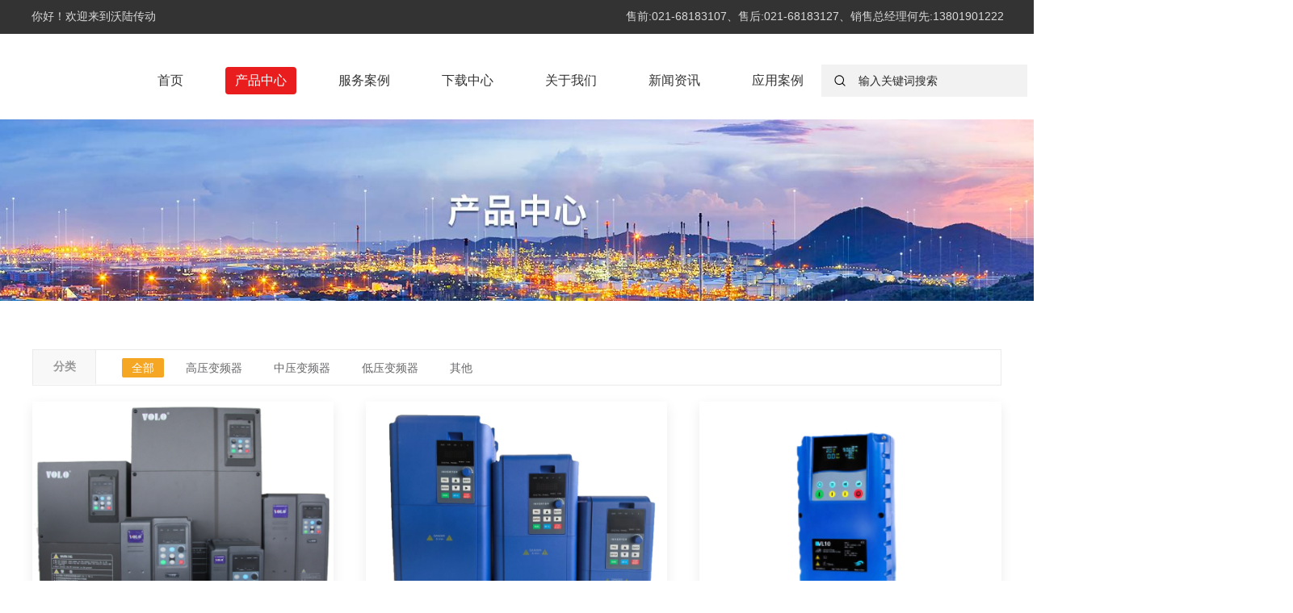

--- FILE ---
content_type: text/html
request_url: https://sh-volo.com/page_product_center
body_size: 9370
content:
<!DOCTYPE html>
<html lang="zh">
    <head>
        <meta http-equiv="Content-Type" content="text/html;charset=utf-8">
        <title>产品中心_沃陆传动</title>
        <meta name="description" content="上海沃陆变频器">
        <meta name="keywords" content="变频器的使用方法及参数调整,变频器的作用与原理,变频器十大排名,变频器报警故障代码大全,沃陆变频器官网,沃陆变频器说明书下载">
        
        
        <meta name="viewport" content="width=device-width">
        <script>
            (function() {
                window.os = (function() {
                    var ua = navigator.userAgent;
                    var isWindowsPhone = /(?:Windows Phone)/.test(ua);
                    var isSymbian = /(?:SymbianOS)/.test(ua) || isWindowsPhone;
                    var isAndroid = /(?:Android)/.test(ua);
                    var isFireFox = /(?:Firefox)/.test(ua);
                    var isChrome = /(?:Chrome|CriOS)/.test(ua);
                    var isTablet = /(?:iPad|PlayBook)/.test(ua) || (isAndroid && !/(?:Mobile)/.test(ua)) || (isFireFox && /(?:Tablet)/.test(ua));
                    var isPhone = /(?:iPhone)/.test(ua) && !isTablet;
                    var isPc = !isPhone && !isAndroid && !isSymbian;
                    return {
                        isTablet: isTablet,
                        isPhone: isPhone,
                        isAndroid: isAndroid,
                        isPc: isPc
                    };
                })();

                if (window.os.isTablet || !window.os.isPc) {
                    var metas = document.getElementsByTagName('meta');
                    for (var j = 0; j < metas.length; j++) {
                        var meta = metas[j];
                        if (meta.name === 'viewport') {
                            meta.content = "width=1440, minimal-ui, viewport-fit=cover";
                            return;
                        }
                    }
                }
            })();
        </script>
        

        <meta http-equiv="X-UA-Compatible" content="IE=edge,chrome=1">
        <meta name="renderer" content="webkit">
        <meta name="format-detection" content="telephone=no">
        <meta HTTP-EQUIV="pragma" CONTENT="no-cache">
        <meta HTTP-EQUIV="Cache-Control" CONTENT="no-store, must-revalidate">
        <!-- UC & QQ 强制竖屏 -->
        <meta name="screen-orientation" content="portrait">
        <meta name="x5-orientation" content="portrait">
        <meta name="apple-mobile-web-app-capable" content="yes">
        <meta name="apple-mobile-web-app-status-bar-style" content="black">

        

        <link rel="icon" type="image/x-icon" href="/resources/upload/a5ba8a978aadff7/1679197358468.png">
        <link rel="miphtml">


        
            <link rel="stylesheet" href="/resources/static/page_659e841.css" />
    <link rel="stylesheet" href="/resources/static/client_3ad55b6.css" />

        <link rel="stylesheet" href="/zh/static/theme-pc.css?v=1698374906437" />

        <!--自定义头部-->
        


        

        

        

        <script>
            window.aipage = window.aipage || {};
            window.aipage.env = {
                siteId: '352e6c0a-26c0-4b0f-b1f7-9ca998af39f8',
                pageId: 'c5219528-8803-4ba0-93b3-6255703081b7',
                dataId: '0',
                mode: 'bos',
                deviceType: 'pc',
                language: 'zh',
                pageScroll: '{}',
                serviceUrl: 'https://aipage.bce.baidu.com' || location.origin,
                actions: {}
            };
        </script>

        <script src="/resources/static/lib_bac73d8.js"></script>
        

        
    </head>

    <body>
        

        

        

        <div class="preview" id="preview">
            <div id="a8847a9fdda38c6" section-id="a8847a9fdda38c6" data-id="a8847a9fdda38c6" class="section uk-section uk-padding-remove-vertical uk-dark navigator" style=";height:148px;background: rgba(255,255,255,1);">
                        <div class="ap-background-container uk-cover-container" style="background: rgba(255,255,255,1)">
                            
                        </div>
                    <div class="free-content-wrap" style="max-width: 1200px; margin-left: -600px"><div id="ac40faf6ceacf4b" class="box" data-id="ac40faf6ceacf4b" style="left:-361px;top:0px;width:1922px;min-height:42px;position:absolute;height:42px"><div class="ele-wrap normal"><div id="a59a6a15b4aec91" class="text" data-id="a59a6a15b4aec91" style="; left:360px;top:10px;width:203px;min-height:21px;position:absolute;height:21px"><div><a href="/"><span style="font-size: 14px; color: rgb(218, 218, 218);">你好！欢迎来到沃陆传动</span></a></div></div><div id="aa8a9af506a3315" class="text" data-id="aa8a9af506a3315" style="; left:1070px;top:10px;width:494px;min-height:21px;position:absolute;height:21px"><div style="text-align: right; text-shadow: none;"><span style="font-size: 14px; color: rgb(218, 218, 218);">售前:021-68183107、售后:021-68183127、销售总经理何先:13801901222</span></div></div></div></div><div id="a1175afcc1a54be" class="search-1" data-id="a1175afcc1a54be" style="left:977px;top:80px;width:255px;min-height:40px;position:absolute;height:40px"><form class="ap-search-form" data-url="/search" autocomplete="on">
    <div class="inner-form">
        
        <div class="input-field first-wrap">
            <svg class="icon" viewBox="0 0 1024 1024" version="1.1" xmlns="http://www.w3.org/2000/svg" p-id="2258" width="128" height="128"><path d="M924.31327975 877.71348306l-177.24797232-177.57248318a371.11091474 371.11091474 0 0 0 85.70338633-237.89910114C832.76869376 256.69655698 666.61900107 90.125 461.52797418 90.125 256.37204611 90.125 90.125 256.69655698 90.125 462.24189875c0 205.51289118 166.24704611 372.21425217 371.30562158 372.21425299 91.25252655 0 174.78168777-33.0027811 239.42430285-87.74780658l177.0857169 177.50758117a32.58091598 32.58091598 0 0 0 46.30773641 0 32.87297625 32.87297625 0 0 0 0-46.46999186h0.06490201z m-462.85020758-108.93838183a304.84574451 304.84574451 0 0 1-216.22175794-89.75977542 305.55966907 305.55966907 0 0 1-89.53261715-216.77342707 305.13780396 305.13780396 0 0 1 89.56506858-216.74097564 304.84574451 304.84574451 0 0 1 432.50841787 0 305.59211965 305.59211965 0 0 1 89.50016657 216.74097564 305.13780396 305.13780396 0 0 1-89.56506859 216.77342707 304.84574451 304.84574451 0 0 1-216.25420934 89.75977542z" p-id="2259"/></svg>

            <input class="search-input" type="text" name="keyword" placeholder="输入关键词搜索">
        </div>

        
    </div>
</form>
<script>
    $(function () {
        var $searchBox = $('#a1175afcc1a54be .search-box'),
            $searchType = $('#a1175afcc1a54be .search-type'),
            $searchText = $('#a1175afcc1a54be .select-text'),
            $inputType = $("#a1175afcc1a54be input[name='type']"),
            type = $.getUrlParam('type');

        if ($searchBox.length) {
            $searchType.css({ top: $searchBox.height() });

            $searchType.on('click', 'li', function (e) {
                e.stopPropagation();
                var value = $(this).data('type');
                var text = $(this).text();
                $inputType.val(value);
                $searchText.text(text);
                $searchType.removeClass('show');
                $(this).addClass('active').siblings().removeClass('active');
            });

            $searchText.click(function (e) {
                e.stopPropagation();
                $searchType.toggleClass('show');
            });

            if (type && $searchType.find('li[data-type=' + type + ']').length) {
                $searchType.find('li[data-type=' + type + ']').trigger('click');
            }
            else {
                $searchType.find('li:first').trigger('click');
            }

            $("body").on('click', function (e) {
                $searchType.removeClass('show');
            });
        }
    })
</script></div><div id="a36f6ab02ea242f" class="h-menu-3" data-id="a36f6ab02ea242f" style="left:123px;top:75px;width:864px;min-height:50px;position:absolute;height:50px">
<ul class="menu-list ap-flex-between">
    
    <li class="menu-item">
        <a href="/" target="_self">
            
            首页

        </a>

        
    </li>
    
    <li class="menu-item">
        <a href="/page_product_center" target="_self">
            
            产品中心

        </a>

        
        <ul>
            
            <li>
                <a href="/products_gybpq" target="_self">
                    
                    高压变频器
                </a>
            </li>
            
            <li>
                <a href="/products_zybpq" target="_self">
                    
                    中压变频器
                </a>
            </li>
            
            <li>
                <a href="/products_dybpq" target="_self">
                    
                    低压变频器
                </a>
            </li>
            
            <li>
                <a href="/products_other" target="_self">
                    
                    其他
                </a>
            </li>
            
        </ul>
        
    </li>
    
    <li class="menu-item">
        <a href="/category_service_cases" target="_self">
            
            服务案例

        </a>

        
    </li>
    
    <li class="menu-item">
        <a href="/page_file_download" target="_self">
            
            下载中心

        </a>

        
    </li>
    
    <li class="menu-item">
        <a href="/page_about" target="_self">
            
            关于我们

        </a>

        
    </li>
    
    <li class="menu-item">
        <a href="/category_news" target="_self">
            
            新闻资讯

        </a>

        
        <ul>
            
            <li>
                <a href="/category_news_enterprise" target="_self">
                    
                    企业动态
                </a>
            </li>
            
            <li>
                <a href="/category_news_industry" target="_self">
                    
                    行业资讯
                </a>
            </li>
            
        </ul>
        
    </li>
    
    <li class="menu-item">
        <a href="/case" target="_self">
            
            应用案例

        </a>

        
    </li>
    
</ul>



<script>
    $(function () {
        $('#a36f6ab02ea242f .menu-list > li').hover(function () {
            $(this).find('ul').stop().fadeIn();
        }, function () {
            $(this).find('ul').hide();
        });
    });
</script></div></div><div class="ap-content-container"> 



</div></div><div id="a7955a96a8a45fa" section-id="a7955a96a8a45fa" data-id="a7955a96a8a45fa" class="section uk-section uk-padding-remove-vertical uk-dark free" style=";height:225px;overflow:hidden;"><div class="ap-background-container uk-cover-container" style="
                    position: absolute">
                    <div class="ap-background-layer" style="background-color: undefined"></div>
                    <div class="ap-background-layer" style="
                        opacity: 1;
                        background-position: center center;
                        background-repeat: no-repeat;
                        background-size: cover;
                        background-image: url(/resources/upload/a5ba8a978aadff7/1683534142991.jpeg);
                        background-attachment: auto;">
                    </div>
                </div><div class="ap-content-container"> </div></div><div id="ab553acd1ca5332" section-id="ab553acd1ca5332" data-id="ab553acd1ca5332" class="section uk-section uk-section-small uk-section-default uk-dark products" style><div class="ap-content-container">

 



<div class="uk-container uk-margin">
    
        <div class="ap-section-head uk-flex uk-flex-center uk-scrollspy-inview uk-animation-slide-bottom-small  uk-margin">
            <div class="uk-text-center uk-width-2xlarge">
                

                

                

                

                
            </div>
        </div>
    
</div>



        

            
            <div class="uk-container">
                <div class="filter-list ap-list-filter">
                    
                    <dl>
                        <dt>分类</dt>
                        <dd>
                            <a class="filter-item active">全部</a>
                            
                            <a class="filter-item" data-name="categoryId" data-id="fe3765f9-2870-4f68-87c3-ff4102be355b">高压变频器</a>
                            
                            <a class="filter-item" data-name="categoryId" data-id="f105d807-c445-4899-9d57-0dcbd9faaa24">中压变频器</a>
                            
                            <a class="filter-item" data-name="categoryId" data-id="3d5db152-799b-4a56-ba92-bfb42e623cb0">低压变频器</a>
                            
                            <a class="filter-item" data-name="categoryId" data-id="87b4450a-fd5a-4e9f-b948-f8657d14a8c6">其他</a>
                            
                        </dd>
                    </dl>
                    

                    
                </div>
            </div>
            
        
    


<div class="uk-container">
    <div class="uk-margin uk-child-width-1-2 uk-child-width-1-3@m uk-grid uk-grid-match" uk-grid data-item="items" uk-scrollspy="cls: uk-animation-scale-up; repeat: false; delay: 0" style="animation-duration: 1s;">
        
        <li>
            <div class="uk-card uk-card-default uk-card-small uk-card-hover">

                <div class="uk-card-media-top uk-cover-container">
                    <a href="/product-detail/NDlPj70N" target="_blank" class="img lazy uk-background-cover uk-background-norepeat" style="background-image: url(/resources/sys/img/placeholder.jpg)" data-ratio="3:4" data-bg="url(/resources/upload/a5ba8a978aadff7/1679219144310.png@w_400)" title="VL2800通用系列变频器">
                        <img class="uk-hidden lazy" src="/resources/sys/img/placeholder.jpg" data-src="/resources/upload/a5ba8a978aadff7/1679219144310.png@w_400" alt="VL2800通用系列变频器">
                    </a>   
                </div>

                <div class="uk-card-body uk-text-left uk-position-relative">
                    

                    <div class="uk-h5 max-line-1 uk-margin-remove" data-item="items[0].subTitle"></div>

                    <h4 class="uk-h4 uk-margin-small max-line-1" data-item="items[0].title">
                        <a href="/product-detail/NDlPj70N" target="_blank" title="VL2800通用系列变频器" class="uk-link-reset">VL2800通用系列变频器</a>
                    </h4>

                    

                    

                    
                    <p class="max-line-3" data-item="items[0].abstract">采用自适应矢量控制技术，无需要精确电机参数，既有良好的加减速性能和力矩性能，主要用于控制和调节三相交流异步电机的速度和转矩。适用于高力矩、控制要求高的行业。基于公司对于客户需求的准确了解，秉承公司对于高品质、高可靠性的一惯追求，VL2800系列变频器将以卓越的性能和强大的功能，为您带来焕然一新的用户体验。</p>
                    
                            
                </div>         
            </div>
        </li>
        
        <li>
            <div class="uk-card uk-card-default uk-card-small uk-card-hover">

                <div class="uk-card-media-top uk-cover-container">
                    <a href="/product-detail/Bvg5lKEN" target="_blank" class="img lazy uk-background-cover uk-background-norepeat" style="background-image: url(/resources/sys/img/placeholder.jpg)" data-ratio="3:4" data-bg="url(/resources/upload/a5ba8a978aadff7/1683530352676.png@w_400)" title="VL 3000高性能同步/异步系列变频器">
                        <img class="uk-hidden lazy" src="/resources/sys/img/placeholder.jpg" data-src="/resources/upload/a5ba8a978aadff7/1683530352676.png@w_400" alt="VL 3000高性能同步/异步系列变频器">
                    </a>   
                </div>

                <div class="uk-card-body uk-text-left uk-position-relative">
                    

                    <div class="uk-h5 max-line-1 uk-margin-remove" data-item="items[1].subTitle"></div>

                    <h4 class="uk-h4 uk-margin-small max-line-1" data-item="items[1].title">
                        <a href="/product-detail/Bvg5lKEN" target="_blank" title="VL 3000高性能同步/异步系列变频器" class="uk-link-reset">VL 3000高性能同步/异步系列变频器</a>
                    </h4>

                    

                    

                    
                    <p class="max-line-3" data-item="items[1].abstract">VL3000系列变频器是一款通用高性能电流矢量变频器，3000A系列主要用于控制和调节三相交流异步电机的速度和转矩，3000B系列主要用于控制和调节三相永磁同步电机的速度和转矩。</p>
                    
                            
                </div>         
            </div>
        </li>
        
        <li>
            <div class="uk-card uk-card-default uk-card-small uk-card-hover">

                <div class="uk-card-media-top uk-cover-container">
                    <a href="/product-detail/b7ZYl4RW" target="_blank" class="img lazy uk-background-cover uk-background-norepeat" style="background-image: url(/resources/sys/img/placeholder.jpg)" data-ratio="3:4" data-bg="url(/resources/upload/a5ba8a978aadff7/1682238993331.png@w_400)" title="VL10系列物联网智慧供水专用变频器">
                        <img class="uk-hidden lazy" src="/resources/sys/img/placeholder.jpg" data-src="/resources/upload/a5ba8a978aadff7/1682238993331.png@w_400" alt="VL10系列物联网智慧供水专用变频器">
                    </a>   
                </div>

                <div class="uk-card-body uk-text-left uk-position-relative">
                    

                    <div class="uk-h5 max-line-1 uk-margin-remove" data-item="items[2].subTitle"></div>

                    <h4 class="uk-h4 uk-margin-small max-line-1" data-item="items[2].title">
                        <a href="/product-detail/b7ZYl4RW" target="_blank" title="VL10系列物联网智慧供水专用变频器" class="uk-link-reset">VL10系列物联网智慧供水专用变频器</a>
                    </h4>

                    

                    

                    
                    <p class="max-line-3" data-item="items[2].abstract">VL10物联网智慧供水系统是基于物联网的智慧安全供水系统，通过智能终端实时监视泵房系统的环境参数和设备运行参数，并可实现远程控制水泵系统。系统由智能终端、物联网智慧供水专用变频器、传感器 、水泵等组成。</p>
                    
                            
                </div>         
            </div>
        </li>
        
        <li>
            <div class="uk-card uk-card-default uk-card-small uk-card-hover">

                <div class="uk-card-media-top uk-cover-container">
                    <a href="/product-detail/WrzkVqlW" target="_blank" class="img lazy uk-background-cover uk-background-norepeat" style="background-image: url(/resources/sys/img/placeholder.jpg)" data-ratio="3:4" data-bg="url(/resources/upload/a5ba8a978aadff7/1679220006784.png@w_400)" title="VL100系列简易型变频器">
                        <img class="uk-hidden lazy" src="/resources/sys/img/placeholder.jpg" data-src="/resources/upload/a5ba8a978aadff7/1679220006784.png@w_400" alt="VL100系列简易型变频器">
                    </a>   
                </div>

                <div class="uk-card-body uk-text-left uk-position-relative">
                    

                    <div class="uk-h5 max-line-1 uk-margin-remove" data-item="items[3].subTitle"></div>

                    <h4 class="uk-h4 uk-margin-small max-line-1" data-item="items[3].title">
                        <a href="/product-detail/WrzkVqlW" target="_blank" title="VL100系列简易型变频器" class="uk-link-reset">VL100系列简易型变频器</a>
                    </h4>

                    

                    

                    
                    <p class="max-line-3" data-item="items[3].abstract">VL100系列采用了先进的磁通矢量控制技术，在对电机参数不敏感的前提下依然实现了高性能的电机控制。它具备全频高转矩输出及快速响应、极佳的负载适应性较高的速度控制精度和良好的可靠性，是真正能够满足较高现场要求的高性能通用变频器的理想选择。</p>
                    
                            
                </div>         
            </div>
        </li>
        
        <li>
            <div class="uk-card uk-card-default uk-card-small uk-card-hover">

                <div class="uk-card-media-top uk-cover-container">
                    <a href="/product-detail/b2yjrYvW" target="_blank" class="img lazy uk-background-cover uk-background-norepeat" style="background-image: url(/resources/sys/img/placeholder.jpg)" data-ratio="3:4" data-bg="url(/resources/upload/a5ba8a978aadff7/1679220215598.png@w_400)" title="VL1000高性能矢量变频器">
                        <img class="uk-hidden lazy" src="/resources/sys/img/placeholder.jpg" data-src="/resources/upload/a5ba8a978aadff7/1679220215598.png@w_400" alt="VL1000高性能矢量变频器">
                    </a>   
                </div>

                <div class="uk-card-body uk-text-left uk-position-relative">
                    

                    <div class="uk-h5 max-line-1 uk-margin-remove" data-item="items[4].subTitle"></div>

                    <h4 class="uk-h4 uk-margin-small max-line-1" data-item="items[4].title">
                        <a href="/product-detail/b2yjrYvW" target="_blank" title="VL1000高性能矢量变频器" class="uk-link-reset">VL1000高性能矢量变频器</a>
                    </h4>

                    

                    

                    
                    <p class="max-line-3" data-item="items[4].abstract">采用直接转矩控制技术，速度自适应观测(MARS)对转子速度全程精确计算。全新的矢量控制硬件平台和高精度的控制算法，模块化的扩展功能卡，应用领域：主要用于高力矩及控制要求高的行业，起重、电梯、冶金、矿山、塑料挤出、拉丝机、管桩机等行业。</p>
                    
                            
                </div>         
            </div>
        </li>
        
        <li>
            <div class="uk-card uk-card-default uk-card-small uk-card-hover">

                <div class="uk-card-media-top uk-cover-container">
                    <a href="/product-detail/bV4KEj9N" target="_blank" class="img lazy uk-background-cover uk-background-norepeat" style="background-image: url(/resources/sys/img/placeholder.jpg)" data-ratio="3:4" data-bg="url(/resources/upload/a5ba8a978aadff7/1678887350948.png@w_400)" title="VL 2000 高压变频器">
                        <img class="uk-hidden lazy" src="/resources/sys/img/placeholder.jpg" data-src="/resources/upload/a5ba8a978aadff7/1678887350948.png@w_400" alt="VL 2000 高压变频器">
                    </a>   
                </div>

                <div class="uk-card-body uk-text-left uk-position-relative">
                    

                    <div class="uk-h5 max-line-1 uk-margin-remove" data-item="items[5].subTitle"></div>

                    <h4 class="uk-h4 uk-margin-small max-line-1" data-item="items[5].title">
                        <a href="/product-detail/bV4KEj9N" target="_blank" title="VL 2000 高压变频器" class="uk-link-reset">VL 2000 高压变频器</a>
                    </h4>

                    

                    

                    
                    <p class="max-line-3" data-item="items[5].abstract">采用空间矢量控制技术，单元串联技术，实现低输出谐波，高低频转矩，采用无感矢量控制技术，是通用性的矢量变频器。</p>
                    
                            
                </div>         
            </div>
        </li>
        
        <li>
            <div class="uk-card uk-card-default uk-card-small uk-card-hover">

                <div class="uk-card-media-top uk-cover-container">
                    <a href="/product-detail/N6dpjO2b" target="_blank" class="img lazy uk-background-cover uk-background-norepeat" style="background-image: url(/resources/sys/img/placeholder.jpg)" data-ratio="3:4" data-bg="url(/resources/upload/a5ba8a978aadff7/1679219769562.png@w_400)" title="VL 600高性能变频器">
                        <img class="uk-hidden lazy" src="/resources/sys/img/placeholder.jpg" data-src="/resources/upload/a5ba8a978aadff7/1679219769562.png@w_400" alt="VL 600高性能变频器">
                    </a>   
                </div>

                <div class="uk-card-body uk-text-left uk-position-relative">
                    

                    <div class="uk-h5 max-line-1 uk-margin-remove" data-item="items[6].subTitle"></div>

                    <h4 class="uk-h4 uk-margin-small max-line-1" data-item="items[6].title">
                        <a href="/product-detail/N6dpjO2b" target="_blank" title="VL 600高性能变频器" class="uk-link-reset">VL 600高性能变频器</a>
                    </h4>

                    

                    

                    
                    <p class="max-line-3" data-item="items[6].abstract">采用空间矢量控制技术，实现无速度传感器矢量控制，有效抑制低频震荡；丰富的端子使应用更加灵活。主要应用于风机、泵类负载及对速度控制精度、转矩响应速度、低频输出有较高要求的场合。</p>
                    
                            
                </div>         
            </div>
        </li>
        
    </div>

    
        
        <ul class="uk-pagination uk-flex-center uk-padding-small dynamic-pagination" data-total="1" data-pn="1" data-id="fe3765f9-2870-4f68-87c3-ff4102be355b"></ul>
        
    

    
        
    
</div></div></div><div id="a2db8a386fa26b0" section-id="a2db8a386fa26b0" data-id="a2db8a386fa26b0" class="section uk-section uk-padding-remove-vertical uk-dark footer" style=";height:302px;overflow:hidden;background: #333333;">
                        <div class="ap-background-container uk-cover-container" style="background: #333333">
                            
                        </div>
                    <div class="free-content-wrap" style="max-width: 1200px; margin-left: -600px"><div id="a1c2ba5df8a98ce" class="box" data-id="a1c2ba5df8a98ce" style="left:-368px;top:254px;width:1920px;min-height:46px;position:absolute;height:46px"><div class="ele-wrap normal"><div id="a8de1a3912a2b3a" class="text" data-id="a8de1a3912a2b3a" style="; left:811px;top:11px;width:306px;min-height:21px;position:absolute;height:21px"><div style="text-align: center;"><a href="https://beian.miit.gov.cn/" rel="noopener noreferrer" target="_blank"><span style="color: rgb(254, 255, 255);">沪ICP备2023009633号</span></a></div></div></div></div><div id="a81e3aeafba6e17" class="text" data-id="a81e3aeafba6e17" style="; left:288px;top:80px;width:154px;min-height:21px;position:absolute;height:21px"><div><span style="color: rgb(255, 255, 255);">售前：</span><a href="tel:021-68183107"><span style="color: rgb(255, 255, 255);">021-68183107</span></a></div></div><div id="a0e6fa40c1a14b9" class="text" data-id="a0e6fa40c1a14b9" style="; left:288px;top:107px;width:148px;min-height:21px;position:absolute;height:21px"><div><span style="color: rgb(255, 255, 255);">售后：</span><a href="tel:021-68183127"><span style="color: rgb(255, 255, 255);">021-68183127</span></a></div></div><div id="a99e3a6094a9313" class="text" data-id="a99e3a6094a9313" style="; left:288px;top:135px;width:334px;min-height:21px;position:absolute;height:21px"><div style="text-shadow: none;"><a href="tel:13801901222"><span style="font-size: 14px; color: rgb(255, 255, 255);">销售总经理：何先生-13801901222</span></a></div></div><div id="a5230abda2ac778" class="text" data-id="a5230abda2ac778" style="; left:288px;top:163px;width:235px;min-height:22px;position:absolute;height:22px"><div><span style="font-size: 15px; color: rgb(230, 230, 230);">传真：021-68183057</span></div></div><div id="a624aaac2bacaa1" class="text" data-id="a624aaac2bacaa1" style="; left:288px;top:190px;width:421px;min-height:22px;position:absolute;height:22px"><div><span style="font-size: 15px; color: rgb(255, 255, 255);">企业地址</span><span style="font-size: 15px; color: rgb(255, 255, 232);">：</span><span style="color: rgb(255, 255, 232);">上海市浦东新区航头镇航帆路18号3号楼</span></div></div><div id="a40f8a2e8eaa209" class="image" data-id="a40f8a2e8eaa209" style="left:1041px;top:46px;width:113px;min-height:113px;position:absolute;height:113px">




    

        
        <div class="img-wrap " style=";background-image: url(/resources/upload/a5ba8a978aadff7/1678511911287.jpeg);">
            <img src="/resources/upload/a5ba8a978aadff7/1678511911287.jpeg" width="100%" style="opacity: 0" alt>
        </div>
        

    

</div><div id="a440fae160a3abb" class="text" data-id="a440fae160a3abb" style="; left:1050px;top:182px;width:97px;min-height:27px;position:absolute;height:27px"><div><span style="color: rgb(255, 255, 252);">欢迎扫码关注</span></div></div><div id="a34e7a7c67a5436" class="text" data-id="a34e7a7c67a5436" style="; left:288px;top:28px;width:97px;min-height:24px;position:absolute;height:24px"><div><a href="/page_about" rel="noopener" target="_blank"><span style="font-size: 16px; color: rgb(255, 255, 252);">联系方式</span></a></div></div><div id="a258fa0513a9959" class="line" data-id="a258fa0513a9959" style="left:288px;top:60px;width:46px;min-height:20px;position:absolute;height:20px">




<div class="line line-h" style="border-color: #e91d1d; border-width: 4px;  
border-top-style: solid; "></div></div><div id="a5c84ab5dea3072" class="line" data-id="a5c84ab5dea3072" style="left:31px;top:60px;width:46px;min-height:20px;position:absolute;height:20px">




<div class="line line-h" style="border-color: #e91d1d; border-width: 4px;  
border-top-style: solid; "></div></div><div id="a4fc3a2c38a7d2b" class="text" data-id="a4fc3a2c38a7d2b" style="; left:31px;top:27px;width:76px;min-height:24px;position:absolute;height:24px"><div><span style="font-size: 16px; color: rgb(255, 255, 252);">网页导航</span></div></div><div id="a6a14a00f9ad749" class="text" data-id="a6a14a00f9ad749" style="; left:31px;top:86px;width:77px;min-height:22px;position:absolute;height:22px"><div><a href="/" rel target="_self"><span style="font-size: 15px; color: rgb(230, 230, 230);">网站首页</span></a></div></div><div id="a922ca56e3ac8fb" class="text" data-id="a922ca56e3ac8fb" style="; left:31px;top:141px;width:77px;min-height:22px;position:absolute;height:22px"><div><a href="/category_service_cases" rel target="_self"><span style="font-size: 15px;"><span style="color: rgb(230, 230, 230);">服</span><span style="color: rgb(255, 255, 255);">务</span></span><span style="color: rgb(255, 255, 255);">案例</span></a></div></div><div id="a4e9baa1caacab0" class="text" data-id="a4e9baa1caacab0" style="; left:31px;top:172px;width:77px;min-height:22px;position:absolute;height:22px"><div><a href="/category_news" rel target="_self"><span style="color: rgb(230, 230, 230); font-size: 15px;">新闻资讯</span></a></div></div><div id="a464aa3d0fa5165" class="text" data-id="a464aa3d0fa5165" style="; left:31px;top:201px;width:77px;min-height:22px;position:absolute;height:22px"><div><a href="/page_about" rel target="_self"><span style="color: rgb(230, 230, 230); font-size: 15px;">关于我们</span></a></div></div><div id="af917ab7fca995e" class="text" data-id="af917ab7fca995e" style="; left:31px;top:114px;width:77px;min-height:22px;position:absolute;height:22px"><div><a href="/page_product_center" rel target="_self"><span style="color: rgb(230, 230, 230); font-size: 15px;">产品中心</span></a></div></div><div id="a2778a0555ab9e7" class="text" data-id="a2778a0555ab9e7" style="; left:757px;top:28px;width:80px;min-height:24px;position:absolute;height:24px"><div><a href="/page_about" rel="noopener noreferrer" target="_blank"><span style="font-size: 16px; color: rgb(255, 255, 252);">关于我们</span></a></div></div><div id="aeafaaab73aeeb7" class="line" data-id="aeafaaab73aeeb7" style="left:757px;top:60px;width:46px;min-height:20px;position:absolute;height:20px">




<div class="line line-h" style="border-color: #e91d1d; border-width: 4px;  
border-top-style: solid; "></div></div><div id="a8fbda13faa1025" class="text" data-id="a8fbda13faa1025" style="; left:757px;top:86px;width:215px;min-height:126px;position:absolute;height:126px"><div style="text-shadow: none;"><a href="/page_about" rel="noopener" target="_blank"><span style="font-size: 14px; color: rgb(230, 230, 230);">沃陆（上海）传动系统有限公司成立于2018年，是一家专业从事变频器研发、生产和销售的公司，拥有多年的行业经验和丰富的技术实力。</span></a></div><div style="text-shadow: none;"><br></div></div><div id="a3f4ba624ba418b" class="line" data-id="a3f4ba624ba418b" style="left:706px;top:30px;width:20px;min-height:194px;position:absolute;height:194px">




<div class="line line-v" style="border-color: #777; border-width: 1px;  
border-left-style: dashed; "></div></div><div id="a4e68a744fa037a" class="line" data-id="a4e68a744fa037a" style="left:236px;top:31px;width:20px;min-height:194px;position:absolute;height:194px">




<div class="line line-v" style="border-color: #777; border-width: 1px;  
border-left-style: dashed; "></div></div><div id="afb78a2c69a95b7" class="line" data-id="afb78a2c69a95b7" style="left:-10px;top:31px;width:20px;min-height:195px;position:absolute;height:195px">




<div class="line line-v" style="border-color: #777; border-width: 1px;  
border-left-style: dashed; "></div></div><div id="aed3caf7cea3ba3" class="line" data-id="aed3caf7cea3ba3" style="left:987px;top:30px;width:20px;min-height:195px;position:absolute;height:195px">




<div class="line line-v" style="border-color: #777; border-width: 1px;  
border-left-style: dashed; "></div></div><div id="a472aa55dbab86d" class="line" data-id="a472aa55dbab86d" style="left:1190px;top:29px;width:20px;min-height:195px;position:absolute;height:195px">




<div class="line line-v" style="border-color: #777; border-width: 1px;  
border-left-style: dashed; "></div></div></div><div class="ap-content-container"></div></div>
        </div>

        

        

        <script src="/resources/static/page_e5cb537.js"></script>
<script src="/resources/static/client_875eecf.js"></script>
        
        

        


        
        <script>
            (function(){
                var clientWidth = document.body.clientWidth;
                if (window.os && window.os.isPc && clientWidth > 700 && clientWidth < 1200) {
                    var scale = clientWidth / 1200;
                    document.body.style.transform = 'scale(' + scale  +  ')';
                    document.body.style.width = '1200px';
                    document.body.style.transformOrigin = '0 0';
                }
            })();
        </script>
        


        
        <!--统计接入-->
        <script>
            (function(i,s,o,g,r,a,m){i['AIPageStat']=r;i[r]=i[r]||function(){
            (i[r].q=i[r].q||[]).unshift(arguments)},i[r].l=1*new Date();a=s.createElement(o),
            m=s.getElementsByTagName(o)[0];a.async=1;a.src=g;m.parentNode.insertBefore(a,m)
            })(window,document,'script','https://aps.baidubce.com/aps.js','aps');

            aps('create', '352e6c0a-26c0-4b0f-b1f7-9ca998af39f8');
            aps('send', 'pageview');
        </script>
        

        

        


        

        <!--自定义尾部-->
        
    </body>
</html>


--- FILE ---
content_type: text/css
request_url: https://sh-volo.com/zh/static/theme-pc.css?v=1698374906437
body_size: 39851
content:
.uk-h1,
.uk-h2,
.uk-h3,
.uk-h4,
.uk-h5,
.uk-h6,
h1,
h2,
h3,
h4,
h5,
h6 {
  font-family: -apple-system, BlinkMacSystemFont, "Segoe UI", Helvetica, Arial, sans-serif, "Apple Color Emoji", "Segoe UI Emoji", "Segoe UI Symbol", "Microsoft Yahei";
}
/* ========================================================================
   Component: Base
 ========================================================================== */
/*
 * 1. Set `font-size` to support `rem` units
 *    Not using `font` property because a leading hyphen (e.g. -apple-system) causes the font to break in IE11 and Edge
 * 2. Prevent adjustments of font size after orientation changes in IE and iOS.
 * 3. Style
 */
html {
  font-size: 16px;
  font-weight: 400;
  line-height: 1.5;
  /* 2 */
  -webkit-text-size-adjust: 100%;
  -ms-text-size-adjust: 100%;
  /* 3 */
  color: #666;
  -webkit-font-smoothing: antialiased;
  -moz-osx-font-smoothing: grayscale;
  text-rendering: optimizeLegibility;
}
/*
   * Removes default margin.
   */
body {
  margin: 0;
  font-size: 14px;
  color: #666;
  background-color: #f5f7f9;
}
/* Links
   ========================================================================== */
/*
   * 1. Remove the gray background on active links in IE 10.
   * 2. Remove gaps in links underline in iOS 8+ and Safari 8+.
   */
a {
  /* 1 */
  background-color: transparent;
  /* 2 */
  -webkit-text-decoration-skip: objects;
}
/*
   * Remove the outline on focused links when they are also active or hovered
   */
a:active,
a:hover {
  outline: none;
}
/*
   * Style
   */
a,
.uk-link {
  color: #e10000;
  text-decoration: none;
  cursor: pointer;
}
a:hover,
.uk-link:hover {
  color: #ff0000;
}
/* Text-level semantics
   ========================================================================== */
/*
   * 1. Remove the bottom border in Firefox 39-.
   * 2. Add the correct text decoration in Chrome, Edge, IE, Opera, and Safari.
   */
abbr[title] {
  border-bottom: none;
  /* 1 */
  text-decoration: underline;
  /* 2 */
  text-decoration: underline dotted;
  /* 2 */
}
/*
   * 1. Prevent the duplicate application of `bolder` by the next rule in Safari 6.
   * 2. Add the correct font weight in Chrome, Edge, and Safari.
   */
/* 1 */
b,
strong {
  font-weight: inherit;
}
/* 2 */
b,
strong {
  font-weight: bolder;
}
/*
   * 1. Correct the odd `em` font sizing in all browsers.
   * 2. Consolas has a better baseline in running text compared to `Courier`
   * 3. Style
   */
:not(pre) > code,
:not(pre) > kbd,
:not(pre) > samp {
  /* 1 */
  font-size: 11px;
  /* 2 */
  font-family: Consolas, monaco, monospace;
  /* 3 */
  color: #435DBA;
  white-space: nowrap;
  padding: 2px 6px;
  border: 1px solid #EBEBED;
  border-radius: 3px;
}
/*
   * Emphasize
   */
em {
  color: #ff0000;
}
/* Preformatted text
   ========================================================================== */
/*
   * 1. Contain overflow in all browsers.
   * 2. Override UA
   */
pre {
  background: #ffffff;
}
pre code {
  font-family: Consolas, monaco, monospace;
}
/* Selection pseudo-element
   ========================================================================== */
::-moz-selection {
  background: #f5a623;
  text-shadow: none;
}
::selection {
  background: #f5a623;
  text-shadow: none;
}
/* ========================================================================
     Component: Link
   ========================================================================== */
/* Muted
   ========================================================================== */
a.uk-link-muted,
.uk-link-muted a {
  color: #999999;
}
a.uk-link-muted:hover,
.uk-link-muted a:hover {
  color: #666;
}
/* Text
   ========================================================================== */
/*
   * `!important` needed to override inverse component
   */
a.uk-link-text:not(:hover),
.uk-link-text a:not(:hover) {
  color: inherit !important;
}
a.uk-link-text:hover,
.uk-link-text a:hover {
  color: #999999;
}
/* Hero
   ========================================================================== */
/*
   * 1. Using `inline-block` to make it work with text alignment
   * 2. Center vertically
   * 3. Style
   */
.uk-heading-bullet::before {
  content: "";
  border-left: 4px solid #f5a623;
}
/* Small
   ========================================================================== */
/*
   * Reset child height, caused by `inline-block`
   */
.uk-divider-small {
  line-height: 0;
}
.uk-divider-small::after {
  border-top: 2px solid #f5a623;
}
/* ========================================================================
     Component: List
   ========================================================================== */
.uk-list,
.ap-child-list > ul {
  padding: 0;
  list-style: none;
}
.uk-list-striped > li:nth-of-type(odd) {
  background: #f8f8f8;
}
/* ========================================================================
     Component: Description list
   ========================================================================== */
/*
   * Term
   */
.uk-description-list > dd {
  font-size: 16px;
}
/* Caption
   ========================================================================== */
.uk-table caption {
  color: #999999;
}
/*
   * Striped
   */
.uk-table-striped > tr:nth-of-type(odd),
.uk-table-striped tbody tr:nth-of-type(odd) {
  background: #f8f8f8;
}
/* Style modifiers
   ========================================================================== */
/*
   * Link
   */
.uk-icon-link:hover,
.uk-icon-link:focus {
  color: #f5a623;
  outline: none;
}
/*
   * Button
   * 1. Center icon vertically and horizontally
   */
.uk-icon-button {
  background: #ffffff;
}
/* Hover + Focus */
.uk-icon-button:hover,
.uk-icon-button:focus {
  background-color: #ffffff;
  color: #f5a623;
  outline: none;
}
/* OnClick + Active */
.uk-icon-button:active,
.uk-active > .uk-icon-button {
  background-color: #f5a623;
  color: #ffffff;
}
/* Thumb
   ========================================================================== */
/*
   * 1. Reset
   * 2. Style
   */
/* Webkit */
.uk-range::-webkit-slider-thumb {
  background: #666;
}
/* Firefox */
.uk-range::-moz-range-thumb {
  background: #666;
}
/* Edge */
.uk-range::-ms-thumb {
  /* 1 */
  margin-top: 0;
}
/* IE11 */
.uk-range::-ms-thumb {
  background: #666;
}
.uk-input,
.uk-select,
.uk-textarea {
  background: #ffffff;
  color: #666;
}
/* Focus */
.uk-input:focus,
.uk-select:focus,
.uk-textarea:focus {
  outline: none;
  background-color: #ffffff;
}
/* Disabled */
.uk-input:disabled,
.uk-select:disabled,
.uk-textarea:disabled {
  background-color: #f8f8f8;
  color: #999999;
}
/*
   * Placeholder
   */
.uk-input:-ms-input-placeholder {
  color: #999999 !important;
}
.uk-input::-moz-placeholder {
  color: #999999;
}
.uk-input::-webkit-input-placeholder {
  color: #999999;
}
.uk-textarea:-ms-input-placeholder {
  color: #999999 !important;
}
.uk-textarea::-moz-placeholder {
  color: #999999;
}
.uk-textarea::-webkit-input-placeholder {
  color: #999999;
}
.uk-form-danger,
.uk-form-danger:focus {
  color: #f0506e;
  border-color: #f0506e !important;
}
/*
   * Success
   */
.uk-form-success,
.uk-form-success:focus {
  color: #32d296;
  border-color: #32d296 !important;
}
/*
   * Blank
   */
.uk-form-blank {
  background: none;
  border-color: transparent !important;
}
.uk-form-blank:focus {
  border-color: #EBEBED !important;
  border-style: dashed;
}
/*
   * Checked
   */
.uk-radio:checked,
.uk-checkbox:checked,
.uk-checkbox:indeterminate {
  background-color: #f5a623;
  border-color: transparent;
}
/* Label
   ========================================================================== */
/* Icons
   ========================================================================== */
.uk-form-icon {
  color: #999999;
}
/*
   * Required for `a`.
   */
.uk-form-icon:hover {
  color: #666;
}
/* OnClick + Active */
/* Style modifiers
   ========================================================================== */
/*
   * Default
   */
.uk-button-default {
  background-color: #ffffff;
}
/* Hover + Focus */
.uk-button-default:hover,
.uk-button-default:focus {
  background-color: #ffffff;
  color: #f5a623;
}
/* OnClick + Active */
.uk-button-default:active,
.uk-button-default.uk-active {
  background-color: #f5a623;
  color: #ffffff;
}
/*
   * Primary
   */
.uk-button-primary {
  background-color: #f5a623;
  color: #ffffff;
}
/* Hover + Focus */
.uk-button-primary:hover,
.uk-button-primary:focus {
  background-color: #ffb946;
  color: #ffffff;
}
/* OnClick + Active */
.uk-button-primary:active,
.uk-button-primary.uk-active {
  color: #ffffff;
}
/*
   * Secondary
   */
.uk-button-secondary {
  color: #666;
  border: 1px solid #ffb946;
}
/* OnClick + Active */
.uk-button-secondary:active,
.uk-button-secondary.uk-active {
  background-color: #f5a623;
  color: #ffffff;
  border-color: #f5a623;
}
/*
   * Danger
   */
.uk-button-danger {
  background-color: transparent;
  color: #f0506e;
  border: 1px solid #f0506e;
}
/* Hover + Focus */
.uk-button-danger:hover,
.uk-button-danger:focus {
  background-color: transparent;
}
/* OnClick + Active */
.uk-button-danger:active,
.uk-button-danger.uk-active {
  background-color: #f0506e;
  color: #ffffff;
  border-color: #f0506e;
}
/*
   * Disabled
   * The same for all style modifiers
   */
.uk-button-default:disabled,
.uk-button-primary:disabled,
.uk-button-secondary:disabled,
.uk-button-danger:disabled {
  background-color: #f8f8f8;
  color: #999999;
}
/* Text modifiers
   ========================================================================== */
/*
   * Text
   * 1. Reset
   * 2. Style
   */
.uk-button-text {
  /* 1 */
  padding: 0;
  line-height: 1.5;
  background: none;
  /* 2 */
  position: relative;
}
/* Hover + Focus */
.uk-button-text:hover,
.uk-button-text:focus {
  color: #f5a623;
}
/* Disabled */
.uk-button-text:disabled {
  color: #999999;
}
/*
   * Link
   * 1. Reset
   * 2. Style
   */
.uk-button-link {
  /* 1 */
  padding: 0;
  line-height: 1.5;
  background: none;
  /* 2 */
  color: #e10000;
}
/* Hover + Focus */
.uk-button-link:hover,
.uk-button-link:focus {
  color: #ff0000;
}
/* Disabled */
.uk-button-link:disabled {
  color: #999999;
  text-decoration: none;
}
/* Style modifiers
   ========================================================================== */
/*
   * Default
   */
.uk-section-default,
.ap-container-default .uk-container {
  background: #ffffff;
}
/*
   * Primary
   */
.uk-section-primary,
.ap-container-primary .uk-container {
  background: #f5a623;
}
/*
   * Secondary
   */
.uk-section-secondary,
.ap-container-secondary .uk-container {
  background: #ffb946;
}
.uk-section-muted,
.ap-container-muted .uk-container {
  background: #f8f8f8;
}
/* Style modifiers
   ========================================================================== */
/*
   * Default
   */
.uk-tile-default {
  background: #ffffff;
}
/*
   * Muted
   */
.uk-tile-muted {
  background: #f8f8f8;
}
/*
   * Primary
   */
.uk-tile-primary {
  background: #f5a623;
}
/*
   * Secondary
   */
.uk-tile-secondary {
  background: #ffb946;
}
/* ========================================================================
     Component: Card
   ========================================================================== */
/* Badge
   ========================================================================== */
.uk-card-badge {
  color: #666;
}
/*
   * Remove margin from adjacent element
   */
.uk-card-badge:first-child + * {
  margin-top: 0;
}
/* Style modifiers
   ========================================================================== */
/*
   * Default
   * Note: Header and Footer are only implemented for the default style
   */
.uk-card-default {
  background: #ffffff;
  color: #666;
}
.uk-card-default.uk-card-hover:hover {
  background-color: #ffffff;
}
/*
   * Primary
   */
.uk-card-primary {
  background: #f5a623;
  color: #ffffff;
}
.uk-card-primary .uk-card-title {
  color: #ffffff;
}
/*
   * Secondary
   */
.uk-card-secondary {
  background: #ffb946;
  color: #ffffff;
}
.uk-card-secondary .uk-card-title {
  color: #ffffff;
}
/* ========================================================================
     Component: Close
   ========================================================================== */
/* Hover + Focus */
/* Hover + Focus */
.uk-totop:hover,
.uk-totop:focus {
  outline: none;
  background-color: transparent;
}
/* OnClick */
.uk-totop:active {
  color: #f5a623;
  background-color: transparent;
}
/* ========================================================================
     Component: Marker
   ========================================================================== */
/*
   * Addopts `uk-icon`
   */
.uk-marker {
  padding: 5px;
  background: #ffb946;
  color: #ffffff;
}
/* Hover + Focus */
.uk-marker:hover,
.uk-marker:focus {
  color: #ffffff;
  outline: none;
}
/* ========================================================================
     Component: Alert
   ========================================================================== */
.uk-alert {
  position: relative;
  background: #ffffff;
  color: #333333;
}
/* Style modifiers
   ========================================================================== */
/*
   * Primary
   */
.uk-alert-primary {
  background: #ffffff;
  color: #f5a623;
}
/*
   * Success
   */
.uk-alert-success {
  background: #ffffff;
  color: #32d296;
}
/*
   * Warning
   */
.uk-alert-warning {
  background: #ffffff;
  color: #faa05a;
}
/*
   * Danger
   */
.uk-alert-danger {
  background: #ffffff;
  color: #f0506e;
}
/* ========================================================================
     Component: Badge
   ========================================================================== */
/*
   * 1. Style
   * 2. Center child vertically and horizontally
   */
.uk-badge {
  /* 1 */
  background: #f5a623;
  color: #ffffff;
}
/*
   * Required for `a`
   */
.uk-badge:hover,
.uk-badge:focus {
  color: #ffffff;
  text-decoration: none;
  outline: none;
}
/* ========================================================================
     Component: Label
   ========================================================================== */
.uk-label {
  background: #f5a623;
  color: #ffffff;
}
/* Color modifiers
   ========================================================================== */
/*
   * Success
   */
.uk-label-success {
  background-color: #32d296;
  color: #ffffff;
}
/*
   * Warning
   */
.uk-label-warning {
  background-color: #faa05a;
  color: #ffffff;
}
/*
   * Danger
   */
.uk-label-danger {
  background-color: #f0506e;
  color: #ffffff;
}
/* ========================================================================
     Component: Overlay
   ========================================================================== */
.uk-overlay {
  padding: 20px 20px;
}
/*
   * Remove margin from the last-child
   */
.uk-overlay > :last-child {
  margin-bottom: 0;
}
/* Title
   ========================================================================== */
/* Meta
   ========================================================================== */
.uk-article-meta {
  color: #999999;
}
.uk-article-meta a {
  color: #999999;
}
.uk-article-meta a:hover {
  color: #666;
  text-decoration: none;
}
/* Meta
   ========================================================================== */
.uk-comment-meta {
  color: #999999;
}
/* Style modifier
   ========================================================================== */
.uk-comment-primary {
  background-color: #f8f8f8;
}
.uk-search-input:focus {
  outline: none;
}
/* Placeholder */
.uk-search-input:-ms-input-placeholder {
  color: #999999 !important;
}
.uk-search-input::-moz-placeholder {
  color: #999999;
}
.uk-search-input::-webkit-input-placeholder {
  color: #999999;
}
/* Icon (Adopts `uk-icon`)
   ========================================================================== */
/*
   * Remove default focus style
   */
.uk-search-icon:focus {
  outline: none;
}
.uk-search .uk-search-icon {
  color: #999999;
}
/*
   * Required for `a`.
   */
.uk-search .uk-search-icon:hover {
  color: #999999;
}
/* Focus */
.uk-search-default .uk-search-input:focus {
  background-color: #ffffff;
}
/* Toggle
   ========================================================================== */
.uk-search-toggle {
  color: #999999;
}
/* Hover + Focus */
.uk-search-toggle:hover,
.uk-search-toggle:focus {
  color: #666;
}
/* Parent icon modifier
   ========================================================================== */
.uk-nav-parent-icon > .uk-parent > a::after {
  content: "";
  width: 1.5 em;
  height: 1.5 em;
}
/*
   * Items
   */
.uk-nav-default > li > a {
  color: #999999;
}
/* Hover + Focus */
.uk-nav-default > li > a:hover,
.uk-nav-default > li > a:focus {
  color: #f5a623;
  background-color: transparent;
}
/* Active */
.uk-nav-default > li.uk-active > a {
  background-color: transparent;
}
/*
   * Header
   */
/*
   * Sublists
   */
.uk-nav-default .uk-nav-sub a {
  color: #999999;
}
.uk-nav-default .uk-nav-sub a:hover,
.uk-nav-default .uk-nav-sub a:focus {
  color: #666;
}
/*
   * Items
   */
.uk-nav-primary > li > a {
  line-height: 1.5;
  color: #999999;
}
/* Hover + Focus */
.uk-nav-primary > li > a:hover,
.uk-nav-primary > li > a:focus {
  color: #f5a623;
}
/* Active */
/*
   * Header
   */
/*
   * Sublists
   */
.uk-nav-primary .uk-nav-sub a {
  color: #999999;
}
.uk-nav-primary .uk-nav-sub a:hover,
.uk-nav-primary .uk-nav-sub a:focus {
  color: #666;
}
/*
   * Nav items
   */
.uk-navbar-nav > li > a {
  color: #666;
}
.uk-navbar-nav > li > a,
.uk-navbar-item,
.uk-navbar-toggle {
  font-family: -apple-system, BlinkMacSystemFont, "Segoe UI", Helvetica, Arial, sans-serif, "Apple Color Emoji", "Segoe UI Emoji", "Segoe UI Symbol", "Microsoft Yahei";
}
/*
   * Hover
   * Apply hover style also to focus state and if dropdown is opened
   */
.uk-navbar-nav > li:hover > a,
.uk-navbar-nav > li > a:focus,
.uk-navbar-nav > li > a.uk-open {
  color: #f5a623;
  outline: none;
}
.uk-navbar-nav > li > a:hover::before {
  background-color: currentColor;
}
/* OnClick */
.uk-navbar-nav > li.uk-active > a::before {
  background-color: #f5a623;
}
/* Item
   ========================================================================== */
.uk-navbar-item {
  color: #666;
}
/* Toggle
   ========================================================================== */
.uk-navbar-toggle:hover,
.uk-navbar-toggle:focus,
.uk-navbar-toggle.uk-open {
  color: #f5a623;
}
/* Dropdown
   ========================================================================== */
/*
   * Adopts `uk-dropdown`
   * 1. Hide by default
   * 2. Set position
   * 3. Set a default width
   * 4. Style
   */
.uk-navbar-dropdown {
  background: #ffffff;
  color: #666;
}
/*
   * Items
   */
.uk-navbar-dropdown-nav > li > a {
  color: #999999;
  padding: 5px 0;
}
/* Hover + Focus */
.uk-navbar-dropdown-nav > li > a:hover,
.uk-navbar-dropdown-nav > li > a:focus {
  color: #f5a623;
  background-color: transparent;
}
/* Active */
/*
   * Sublists
   */
.uk-navbar-dropdown-nav .uk-nav-sub a {
  color: #999999;
}
.uk-navbar-dropdown-nav .uk-nav-sub a:hover,
.uk-navbar-dropdown-nav .uk-nav-sub a:focus {
  color: #666;
}
/* Dropbar
   ========================================================================== */
.uk-navbar-dropbar {
  position: relative;
  background: #ffffff;
  overflow: hidden;
}
/* Items
   ========================================================================== */
/*
   * Items must target `a` elements to exclude other elements (e.g. dropdowns)
   * Using `:first-child` instead of `a` to support `span` elements for text
   * 1. Prevent gap if child element is `inline-block`, e.g. an icon
   * 2. Style
   */
.uk-subnav > * > :first-child {
  color: #999999;
}
/* Hover + Focus */
.uk-subnav > * > a:hover,
.uk-subnav > * > a:focus {
  color: #666;
  text-decoration: none;
  outline: none;
}
/* Active */
/* Pill modifier
   ========================================================================== */
.uk-subnav-pill > * > :first-child {
  color: #999999;
}
/* Hover + Focus */
.uk-subnav-pill > * > a:hover,
.uk-subnav-pill > * > a:focus {
  background-color: #ffffff;
  color: #666;
}
/* OnClick */
.uk-subnav-pill > * > a:active {
  background-color: #ffffff;
}
/* Active */
.uk-subnav-pill > .uk-active > a {
  background-color: #f5a623;
  color: #ffffff;
}
/* Disabled
   * The same for all style modifiers
   ========================================================================== */
.uk-subnav > .uk-disabled > a {
  color: #999999;
}
/* Items
   ========================================================================== */
.uk-breadcrumb > * > * {
  color: #999999;
}
/* Hover + Focus */
.uk-breadcrumb > * > :hover,
.uk-breadcrumb > * > :focus {
  color: #666;
  text-decoration: none;
}
/* Disabled */
.uk-breadcrumb > .uk-disabled > * {
  color: #999999;
}
/* Active */
/* Items
   ========================================================================== */
/*
   * 1. Prevent gap if child element is `inline-block`, e.g. an icon
   * 2. Style
   */
.uk-pagination > * > * {
  color: #999999;
}
/* Hover + Focus */
.uk-pagination > * > :hover,
.uk-pagination > * > :focus {
  background-color: #ffffff;
}
/* Active */
.uk-pagination > .uk-active > * {
  color: #f5a623;
  background-color: transparent;
}
/* Disabled */
.uk-pagination > .uk-disabled > * {
  color: #999999;
  background-color: transparent;
}
/* Items
   ========================================================================== */
/*
   * Items must target `a` elements to exclude other elements (e.g. dropdowns)
   * 1. Center text if a width is set
   * 2. Style
   */
.uk-tab > * > a {
  color: #999999;
}
/* Hover + Focus */
.uk-tab > * > a:hover,
.uk-tab > * > a:focus {
  color: #666;
  text-decoration: none;
  border-color: transparent;
}
/* Active */
.uk-tab > .uk-active > a {
  border-color: #f5a623;
}
/* Disabled */
.uk-tab > .uk-disabled > a {
  color: #999999;
}
/* Items
   ========================================================================== */
/* Hover + Focus */
.uk-dotnav > * > :hover,
.uk-dotnav > * > :focus {
  background-color: rgba(248, 108, 74, 0.4);
  outline: none;
  border-color: transparent;
}
/* OnClick */
.uk-dotnav > * > :active {
  background-color: #f5a623;
  border-color: transparent;
}
/* Active */
.uk-dotnav > .uk-active > * {
  background-color: #f5a623;
  border-color: transparent;
}
/* ========================================================================
     Component: Dropdown
   ========================================================================== */
.uk-dropdown {
  background: #ffffff;
  color: #666;
}
/*
   * Items
   */
.uk-dropdown-nav > li > a {
  color: #999999;
}
/* Hover + Focus + Active */
.uk-dropdown-nav > li > a:hover,
.uk-dropdown-nav > li > a:focus,
.uk-dropdown-nav > li.uk-active > a {
  background-color: transparent;
}
/*
   * Header
   */
.uk-dropdown-nav .uk-nav-header {
  color: #f5a623;
}
/*
   * Sublists
   */
.uk-dropdown-nav .uk-nav-sub a {
  color: #999999;
}
.uk-dropdown-nav .uk-nav-sub a:hover,
.uk-dropdown-nav .uk-nav-sub a:focus {
  color: #f5a623;
}
/* Dialog
   ========================================================================== */
/*
   * 1. Create position context for spinner and close button
   * 2. Dimensions
   * 3. Fix `max-width: 100%` not working in combination with flex and responsive images in IE11
   *    `!important` needed to overwrite `uk-width-auto`. See `#modal-media-image` in tests
   * 4. Style
   * 5. Slide-in transition
   */
.uk-modal-dialog {
  background: #ffffff;
}
/*
   * Open
   */
.uk-open > .uk-modal-dialog {
  opacity: 1;
  -webkit-transform: translateY(0);
  transform: translateY(0);
}
/* Message
  ========================================================================== */
.uk-notification-message {
  background: #f8f8f8;
  color: #666;
}
/* Style modifiers
   ========================================================================== */
/*
   * Primary
   */
.uk-notification-message-primary {
  color: #f5a623;
}
/*
   * Success
   */
.uk-notification-message-success {
  color: #32d296;
}
/*
   * Warning
   */
.uk-notification-message-warning {
  color: #faa05a;
}
/*
   * Danger
   */
.uk-notification-message-danger {
  color: #f0506e;
}
/* ========================================================================
     Component: Tooltip
   ========================================================================== */
.uk-tooltip {
  /* 4 */
  background: #f5a623;
  color: #ffffff;
}
/*
   * Remove animated circles for indeterminate state in IE11 and Edge
   */
.uk-progress:indeterminate {
  color: transparent;
}
/*
   * Progress container
   * 2. Remove progress bar for indeterminate state in Firefox
   */
.uk-progress::-webkit-progress-bar {
  background-color: #f8f8f8;
  border-radius: 500px;
  overflow: hidden;
}
/*
   * Progress bar
   * 1. Remove right border in IE11 and Edge
   */
.uk-progress::-webkit-progress-value {
  background-color: #f5a623;
}
.uk-progress::-moz-progress-bar {
  background-color: #f5a623;
}
.uk-progress::-ms-fill {
  background-color: #f5a623;
}
/* ========================================================================
     Component: Text
   ========================================================================== */
/* Style modifiers
   ========================================================================== */
.uk-text-meta {
  color: #999999;
}
.uk-text-meta a {
  color: #999999;
}
.uk-text-meta a:hover {
  color: #666;
  text-decoration: none;
}
/* Size modifiers
   ========================================================================== */
.uk-text-small {
  font-size: 12px;
  line-height: 1.5;
}
.uk-text-large {
  font-size: 20px;
  line-height: 1.5;
}
/* Weight modifier
   ========================================================================== */
.uk-text-bold {
  font-weight: bolder;
}
/* Transform modifier
   ========================================================================== */
.uk-text-uppercase {
  text-transform: uppercase !important;
}
.uk-text-capitalize {
  text-transform: capitalize !important;
}
.uk-text-lowercase {
  text-transform: lowercase !important;
}
/* Color modifiers
   ========================================================================== */
.uk-text-muted {
  color: #999999 !important;
}
.uk-text-primary {
  color: #f5a623 !important;
}
.uk-text-success {
  color: #32d296 !important;
}
.uk-text-warning {
  color: #faa05a !important;
}
.uk-text-danger {
  color: #f0506e !important;
}
/* Background modifier */
.uk-text-background {
  color: #f5a623 !important;
}
@supports (-webkit-background-clip: text) {
  .uk-text-background {
    background-color: #f5a623;
  }
}
/* ========================================================================
     Component: Background
   ========================================================================== */
/* Color
   ========================================================================== */
.uk-background-default {
  background-color: #ffffff;
}
.uk-background-muted {
  background-color: #f8f8f8;
}
.uk-background-primary {
  background-color: #f5a623;
}
.uk-background-secondary {
  background-color: #ffb946;
}
/* ========================================================================
     Component: Inverse
   ========================================================================== */
.uk-light a,
.uk-light .uk-link,
.uk-section-primary:not(.uk-preserve-color) a,
.uk-section-primary:not(.uk-preserve-color) .uk-link,
.uk-section-secondary:not(.uk-preserve-color) a,
.uk-section-secondary:not(.uk-preserve-color) .uk-link,
.uk-tile-primary:not(.uk-preserve-color) a,
.uk-tile-primary:not(.uk-preserve-color) .uk-link,
.uk-tile-secondary:not(.uk-preserve-color) a,
.uk-tile-secondary:not(.uk-preserve-color) .uk-link,
.uk-card-primary.uk-card-body a,
.uk-card-primary.uk-card-body .uk-link,
.uk-card-primary > :not([class*='uk-card-media']) a,
.uk-card-primary > :not([class*='uk-card-media']) .uk-link,
.uk-card-secondary.uk-card-body a,
.uk-card-secondary.uk-card-body .uk-link,
.uk-card-secondary > :not([class*='uk-card-media']) a,
.uk-card-secondary > :not([class*='uk-card-media']) .uk-link,
.uk-overlay-primary a,
.uk-overlay-primary .uk-link,
.ap-toolbar a,
.ap-toolbar .uk-link {
  color: #ffffff;
}
.uk-light a:hover,
.uk-light .uk-link:hover,
.uk-section-primary:not(.uk-preserve-color) a:hover,
.uk-section-primary:not(.uk-preserve-color) .uk-link:hover,
.uk-section-secondary:not(.uk-preserve-color) a:hover,
.uk-section-secondary:not(.uk-preserve-color) .uk-link:hover,
.uk-tile-primary:not(.uk-preserve-color) a:hover,
.uk-tile-primary:not(.uk-preserve-color) .uk-link:hover,
.uk-tile-secondary:not(.uk-preserve-color) a:hover,
.uk-tile-secondary:not(.uk-preserve-color) .uk-link:hover,
.uk-card-primary.uk-card-body a:hover,
.uk-card-primary.uk-card-body .uk-link:hover,
.uk-card-primary > :not([class*='uk-card-media']) a:hover,
.uk-card-primary > :not([class*='uk-card-media']) .uk-link:hover,
.uk-card-secondary.uk-card-body a:hover,
.uk-card-secondary.uk-card-body .uk-link:hover,
.uk-card-secondary > :not([class*='uk-card-media']) a:hover,
.uk-card-secondary > :not([class*='uk-card-media']) .uk-link:hover,
.uk-overlay-primary a:hover,
.uk-overlay-primary .uk-link:hover,
.ap-toolbar a:hover,
.ap-toolbar .uk-link:hover {
  color: #ffffff;
}
.uk-light em,
.uk-section-primary:not(.uk-preserve-color) em,
.uk-section-secondary:not(.uk-preserve-color) em,
.uk-tile-primary:not(.uk-preserve-color) em,
.uk-tile-secondary:not(.uk-preserve-color) em,
.uk-card-primary.uk-card-body em,
.uk-card-primary > :not([class*='uk-card-media']) em,
.uk-card-secondary.uk-card-body em,
.uk-card-secondary > :not([class*='uk-card-media']) em,
.uk-overlay-primary em,
.ap-toolbar em {
  color: #ffffff;
}
.uk-light h1,
.uk-light .uk-h1,
.uk-light h2,
.uk-light .uk-h2,
.uk-light h3,
.uk-light .uk-h3,
.uk-light h4,
.uk-light .uk-h4,
.uk-light h5,
.uk-light .uk-h5,
.uk-light h6,
.uk-light .uk-h6,
.uk-section-primary:not(.uk-preserve-color) h1,
.uk-section-primary:not(.uk-preserve-color) .uk-h1,
.uk-section-primary:not(.uk-preserve-color) h2,
.uk-section-primary:not(.uk-preserve-color) .uk-h2,
.uk-section-primary:not(.uk-preserve-color) h3,
.uk-section-primary:not(.uk-preserve-color) .uk-h3,
.uk-section-primary:not(.uk-preserve-color) h4,
.uk-section-primary:not(.uk-preserve-color) .uk-h4,
.uk-section-primary:not(.uk-preserve-color) h5,
.uk-section-primary:not(.uk-preserve-color) .uk-h5,
.uk-section-primary:not(.uk-preserve-color) h6,
.uk-section-primary:not(.uk-preserve-color) .uk-h6,
.uk-section-secondary:not(.uk-preserve-color) h1,
.uk-section-secondary:not(.uk-preserve-color) .uk-h1,
.uk-section-secondary:not(.uk-preserve-color) h2,
.uk-section-secondary:not(.uk-preserve-color) .uk-h2,
.uk-section-secondary:not(.uk-preserve-color) h3,
.uk-section-secondary:not(.uk-preserve-color) .uk-h3,
.uk-section-secondary:not(.uk-preserve-color) h4,
.uk-section-secondary:not(.uk-preserve-color) .uk-h4,
.uk-section-secondary:not(.uk-preserve-color) h5,
.uk-section-secondary:not(.uk-preserve-color) .uk-h5,
.uk-section-secondary:not(.uk-preserve-color) h6,
.uk-section-secondary:not(.uk-preserve-color) .uk-h6,
.uk-tile-primary:not(.uk-preserve-color) h1,
.uk-tile-primary:not(.uk-preserve-color) .uk-h1,
.uk-tile-primary:not(.uk-preserve-color) h2,
.uk-tile-primary:not(.uk-preserve-color) .uk-h2,
.uk-tile-primary:not(.uk-preserve-color) h3,
.uk-tile-primary:not(.uk-preserve-color) .uk-h3,
.uk-tile-primary:not(.uk-preserve-color) h4,
.uk-tile-primary:not(.uk-preserve-color) .uk-h4,
.uk-tile-primary:not(.uk-preserve-color) h5,
.uk-tile-primary:not(.uk-preserve-color) .uk-h5,
.uk-tile-primary:not(.uk-preserve-color) h6,
.uk-tile-primary:not(.uk-preserve-color) .uk-h6,
.uk-tile-secondary:not(.uk-preserve-color) h1,
.uk-tile-secondary:not(.uk-preserve-color) .uk-h1,
.uk-tile-secondary:not(.uk-preserve-color) h2,
.uk-tile-secondary:not(.uk-preserve-color) .uk-h2,
.uk-tile-secondary:not(.uk-preserve-color) h3,
.uk-tile-secondary:not(.uk-preserve-color) .uk-h3,
.uk-tile-secondary:not(.uk-preserve-color) h4,
.uk-tile-secondary:not(.uk-preserve-color) .uk-h4,
.uk-tile-secondary:not(.uk-preserve-color) h5,
.uk-tile-secondary:not(.uk-preserve-color) .uk-h5,
.uk-tile-secondary:not(.uk-preserve-color) h6,
.uk-tile-secondary:not(.uk-preserve-color) .uk-h6,
.uk-card-primary.uk-card-body h1,
.uk-card-primary.uk-card-body .uk-h1,
.uk-card-primary.uk-card-body h2,
.uk-card-primary.uk-card-body .uk-h2,
.uk-card-primary.uk-card-body h3,
.uk-card-primary.uk-card-body .uk-h3,
.uk-card-primary.uk-card-body h4,
.uk-card-primary.uk-card-body .uk-h4,
.uk-card-primary.uk-card-body h5,
.uk-card-primary.uk-card-body .uk-h5,
.uk-card-primary.uk-card-body h6,
.uk-card-primary.uk-card-body .uk-h6,
.uk-card-primary > :not([class*='uk-card-media']) h1,
.uk-card-primary > :not([class*='uk-card-media']) .uk-h1,
.uk-card-primary > :not([class*='uk-card-media']) h2,
.uk-card-primary > :not([class*='uk-card-media']) .uk-h2,
.uk-card-primary > :not([class*='uk-card-media']) h3,
.uk-card-primary > :not([class*='uk-card-media']) .uk-h3,
.uk-card-primary > :not([class*='uk-card-media']) h4,
.uk-card-primary > :not([class*='uk-card-media']) .uk-h4,
.uk-card-primary > :not([class*='uk-card-media']) h5,
.uk-card-primary > :not([class*='uk-card-media']) .uk-h5,
.uk-card-primary > :not([class*='uk-card-media']) h6,
.uk-card-primary > :not([class*='uk-card-media']) .uk-h6,
.uk-card-secondary.uk-card-body h1,
.uk-card-secondary.uk-card-body .uk-h1,
.uk-card-secondary.uk-card-body h2,
.uk-card-secondary.uk-card-body .uk-h2,
.uk-card-secondary.uk-card-body h3,
.uk-card-secondary.uk-card-body .uk-h3,
.uk-card-secondary.uk-card-body h4,
.uk-card-secondary.uk-card-body .uk-h4,
.uk-card-secondary.uk-card-body h5,
.uk-card-secondary.uk-card-body .uk-h5,
.uk-card-secondary.uk-card-body h6,
.uk-card-secondary.uk-card-body .uk-h6,
.uk-card-secondary > :not([class*='uk-card-media']) h1,
.uk-card-secondary > :not([class*='uk-card-media']) .uk-h1,
.uk-card-secondary > :not([class*='uk-card-media']) h2,
.uk-card-secondary > :not([class*='uk-card-media']) .uk-h2,
.uk-card-secondary > :not([class*='uk-card-media']) h3,
.uk-card-secondary > :not([class*='uk-card-media']) .uk-h3,
.uk-card-secondary > :not([class*='uk-card-media']) h4,
.uk-card-secondary > :not([class*='uk-card-media']) .uk-h4,
.uk-card-secondary > :not([class*='uk-card-media']) h5,
.uk-card-secondary > :not([class*='uk-card-media']) .uk-h5,
.uk-card-secondary > :not([class*='uk-card-media']) h6,
.uk-card-secondary > :not([class*='uk-card-media']) .uk-h6,
.uk-overlay-primary h1,
.uk-overlay-primary .uk-h1,
.uk-overlay-primary h2,
.uk-overlay-primary .uk-h2,
.uk-overlay-primary h3,
.uk-overlay-primary .uk-h3,
.uk-overlay-primary h4,
.uk-overlay-primary .uk-h4,
.uk-overlay-primary h5,
.uk-overlay-primary .uk-h5,
.uk-overlay-primary h6,
.uk-overlay-primary .uk-h6,
.ap-toolbar h1,
.ap-toolbar .uk-h1,
.ap-toolbar h2,
.ap-toolbar .uk-h2,
.ap-toolbar h3,
.ap-toolbar .uk-h3,
.ap-toolbar h4,
.ap-toolbar .uk-h4,
.ap-toolbar h5,
.ap-toolbar .uk-h5,
.ap-toolbar h6,
.ap-toolbar .uk-h6 {
  color: #ffffff;
}
.uk-light blockquote,
.uk-section-primary:not(.uk-preserve-color) blockquote,
.uk-section-secondary:not(.uk-preserve-color) blockquote,
.uk-tile-primary:not(.uk-preserve-color) blockquote,
.uk-tile-secondary:not(.uk-preserve-color) blockquote,
.uk-card-primary.uk-card-body blockquote,
.uk-card-primary > :not([class*='uk-card-media']) blockquote,
.uk-card-secondary.uk-card-body blockquote,
.uk-card-secondary > :not([class*='uk-card-media']) blockquote,
.uk-overlay-primary blockquote,
.ap-toolbar blockquote {
  color: #ffffff;
}
.uk-light .uk-heading-primary,
.uk-section-primary:not(.uk-preserve-color) .uk-heading-primary,
.uk-section-secondary:not(.uk-preserve-color) .uk-heading-primary,
.uk-tile-primary:not(.uk-preserve-color) .uk-heading-primary,
.uk-tile-secondary:not(.uk-preserve-color) .uk-heading-primary,
.uk-card-primary.uk-card-body .uk-heading-primary,
.uk-card-primary > :not([class*='uk-card-media']) .uk-heading-primary,
.uk-card-secondary.uk-card-body .uk-heading-primary,
.uk-card-secondary > :not([class*='uk-card-media']) .uk-heading-primary,
.uk-overlay-primary .uk-heading-primary,
.ap-toolbar .uk-heading-primary {
  color: #ffffff;
}
.uk-light .uk-heading-hero,
.uk-section-primary:not(.uk-preserve-color) .uk-heading-hero,
.uk-section-secondary:not(.uk-preserve-color) .uk-heading-hero,
.uk-tile-primary:not(.uk-preserve-color) .uk-heading-hero,
.uk-tile-secondary:not(.uk-preserve-color) .uk-heading-hero,
.uk-card-primary.uk-card-body .uk-heading-hero,
.uk-card-primary > :not([class*='uk-card-media']) .uk-heading-hero,
.uk-card-secondary.uk-card-body .uk-heading-hero,
.uk-card-secondary > :not([class*='uk-card-media']) .uk-heading-hero,
.uk-overlay-primary .uk-heading-hero,
.ap-toolbar .uk-heading-hero {
  color: #ffffff;
}
.uk-light .uk-icon-button,
.uk-section-primary:not(.uk-preserve-color) .uk-icon-button,
.uk-section-secondary:not(.uk-preserve-color) .uk-icon-button,
.uk-tile-primary:not(.uk-preserve-color) .uk-icon-button,
.uk-tile-secondary:not(.uk-preserve-color) .uk-icon-button,
.uk-card-primary.uk-card-body .uk-icon-button,
.uk-card-primary > :not([class*='uk-card-media']) .uk-icon-button,
.uk-card-secondary.uk-card-body .uk-icon-button,
.uk-card-secondary > :not([class*='uk-card-media']) .uk-icon-button,
.uk-overlay-primary .uk-icon-button,
.ap-toolbar .uk-icon-button {
  background-color: #ffffff;
  background-image: none;
}
.uk-light .uk-radio:checked,
.uk-light .uk-checkbox:checked,
.uk-light .uk-checkbox:indeterminate,
.uk-section-primary:not(.uk-preserve-color) .uk-radio:checked,
.uk-section-primary:not(.uk-preserve-color) .uk-checkbox:checked,
.uk-section-primary:not(.uk-preserve-color) .uk-checkbox:indeterminate,
.uk-section-secondary:not(.uk-preserve-color) .uk-radio:checked,
.uk-section-secondary:not(.uk-preserve-color) .uk-checkbox:checked,
.uk-section-secondary:not(.uk-preserve-color) .uk-checkbox:indeterminate,
.uk-tile-primary:not(.uk-preserve-color) .uk-radio:checked,
.uk-tile-primary:not(.uk-preserve-color) .uk-checkbox:checked,
.uk-tile-primary:not(.uk-preserve-color) .uk-checkbox:indeterminate,
.uk-tile-secondary:not(.uk-preserve-color) .uk-radio:checked,
.uk-tile-secondary:not(.uk-preserve-color) .uk-checkbox:checked,
.uk-tile-secondary:not(.uk-preserve-color) .uk-checkbox:indeterminate,
.uk-card-primary.uk-card-body .uk-radio:checked,
.uk-card-primary.uk-card-body .uk-checkbox:checked,
.uk-card-primary.uk-card-body .uk-checkbox:indeterminate,
.uk-card-primary > :not([class*='uk-card-media']) .uk-radio:checked,
.uk-card-primary > :not([class*='uk-card-media']) .uk-checkbox:checked,
.uk-card-primary > :not([class*='uk-card-media']) .uk-checkbox:indeterminate,
.uk-card-secondary.uk-card-body .uk-radio:checked,
.uk-card-secondary.uk-card-body .uk-checkbox:checked,
.uk-card-secondary.uk-card-body .uk-checkbox:indeterminate,
.uk-card-secondary > :not([class*='uk-card-media']) .uk-radio:checked,
.uk-card-secondary > :not([class*='uk-card-media']) .uk-checkbox:checked,
.uk-card-secondary > :not([class*='uk-card-media']) .uk-checkbox:indeterminate,
.uk-overlay-primary .uk-radio:checked,
.uk-overlay-primary .uk-checkbox:checked,
.uk-overlay-primary .uk-checkbox:indeterminate,
.ap-toolbar .uk-radio:checked,
.ap-toolbar .uk-checkbox:checked,
.ap-toolbar .uk-checkbox:indeterminate {
  background-color: #ffffff;
  border-color: transparent;
}
.uk-light .uk-form-label,
.uk-section-primary:not(.uk-preserve-color) .uk-form-label,
.uk-section-secondary:not(.uk-preserve-color) .uk-form-label,
.uk-tile-primary:not(.uk-preserve-color) .uk-form-label,
.uk-tile-secondary:not(.uk-preserve-color) .uk-form-label,
.uk-card-primary.uk-card-body .uk-form-label,
.uk-card-primary > :not([class*='uk-card-media']) .uk-form-label,
.uk-card-secondary.uk-card-body .uk-form-label,
.uk-card-secondary > :not([class*='uk-card-media']) .uk-form-label,
.uk-overlay-primary .uk-form-label,
.ap-toolbar .uk-form-label {
  color: #ffffff;
}
.uk-light .uk-button-default,
.uk-section-primary:not(.uk-preserve-color) .uk-button-default,
.uk-section-secondary:not(.uk-preserve-color) .uk-button-default,
.uk-tile-primary:not(.uk-preserve-color) .uk-button-default,
.uk-tile-secondary:not(.uk-preserve-color) .uk-button-default,
.uk-card-primary.uk-card-body .uk-button-default,
.uk-card-primary > :not([class*='uk-card-media']) .uk-button-default,
.uk-card-secondary.uk-card-body .uk-button-default,
.uk-card-secondary > :not([class*='uk-card-media']) .uk-button-default,
.uk-overlay-primary .uk-button-default,
.ap-toolbar .uk-button-default {
  background-color: #ffffff;
  border-color: transparent;
  background-image: none;
  box-shadow: none;
}
.uk-light .uk-button-default:hover,
.uk-light .uk-button-default:focus,
.uk-section-primary:not(.uk-preserve-color) .uk-button-default:hover,
.uk-section-primary:not(.uk-preserve-color) .uk-button-default:focus,
.uk-section-secondary:not(.uk-preserve-color) .uk-button-default:hover,
.uk-section-secondary:not(.uk-preserve-color) .uk-button-default:focus,
.uk-tile-primary:not(.uk-preserve-color) .uk-button-default:hover,
.uk-tile-primary:not(.uk-preserve-color) .uk-button-default:focus,
.uk-tile-secondary:not(.uk-preserve-color) .uk-button-default:hover,
.uk-tile-secondary:not(.uk-preserve-color) .uk-button-default:focus,
.uk-card-primary.uk-card-body .uk-button-default:hover,
.uk-card-primary.uk-card-body .uk-button-default:focus,
.uk-card-primary > :not([class*='uk-card-media']) .uk-button-default:hover,
.uk-card-primary > :not([class*='uk-card-media']) .uk-button-default:focus,
.uk-card-secondary.uk-card-body .uk-button-default:hover,
.uk-card-secondary.uk-card-body .uk-button-default:focus,
.uk-card-secondary > :not([class*='uk-card-media']) .uk-button-default:hover,
.uk-card-secondary > :not([class*='uk-card-media']) .uk-button-default:focus,
.uk-overlay-primary .uk-button-default:hover,
.uk-overlay-primary .uk-button-default:focus,
.ap-toolbar .uk-button-default:hover,
.ap-toolbar .uk-button-default:focus {
  background-color: #ffffff;
  color: #f5a623;
  border-color: transparent;
  box-shadow: none;
}
.uk-light .uk-button-default:active,
.uk-light .uk-button-default.uk-active,
.uk-section-primary:not(.uk-preserve-color) .uk-button-default:active,
.uk-section-primary:not(.uk-preserve-color) .uk-button-default.uk-active,
.uk-section-secondary:not(.uk-preserve-color) .uk-button-default:active,
.uk-section-secondary:not(.uk-preserve-color) .uk-button-default.uk-active,
.uk-tile-primary:not(.uk-preserve-color) .uk-button-default:active,
.uk-tile-primary:not(.uk-preserve-color) .uk-button-default.uk-active,
.uk-tile-secondary:not(.uk-preserve-color) .uk-button-default:active,
.uk-tile-secondary:not(.uk-preserve-color) .uk-button-default.uk-active,
.uk-card-primary.uk-card-body .uk-button-default:active,
.uk-card-primary.uk-card-body .uk-button-default.uk-active,
.uk-card-primary > :not([class*='uk-card-media']) .uk-button-default:active,
.uk-card-primary > :not([class*='uk-card-media']) .uk-button-default.uk-active,
.uk-card-secondary.uk-card-body .uk-button-default:active,
.uk-card-secondary.uk-card-body .uk-button-default.uk-active,
.uk-card-secondary > :not([class*='uk-card-media']) .uk-button-default:active,
.uk-card-secondary > :not([class*='uk-card-media']) .uk-button-default.uk-active,
.uk-overlay-primary .uk-button-default:active,
.uk-overlay-primary .uk-button-default.uk-active,
.ap-toolbar .uk-button-default:active,
.ap-toolbar .uk-button-default.uk-active {
  background-color: #f5a623;
  color: #ffffff;
  border-color: transparent;
}
.uk-light .uk-button-primary,
.uk-section-primary:not(.uk-preserve-color) .uk-button-primary,
.uk-section-secondary:not(.uk-preserve-color) .uk-button-primary,
.uk-tile-primary:not(.uk-preserve-color) .uk-button-primary,
.uk-tile-secondary:not(.uk-preserve-color) .uk-button-primary,
.uk-card-primary.uk-card-body .uk-button-primary,
.uk-card-primary > :not([class*='uk-card-media']) .uk-button-primary,
.uk-card-secondary.uk-card-body .uk-button-primary,
.uk-card-secondary > :not([class*='uk-card-media']) .uk-button-primary,
.uk-overlay-primary .uk-button-primary,
.ap-toolbar .uk-button-primary {
  background-color: #f5a623;
  color: #ffffff;
  border-color: transparent;
  background-image: none;
  box-shadow: none;
}
.uk-light .uk-button-primary:hover,
.uk-light .uk-button-primary:focus,
.uk-section-primary:not(.uk-preserve-color) .uk-button-primary:hover,
.uk-section-primary:not(.uk-preserve-color) .uk-button-primary:focus,
.uk-section-secondary:not(.uk-preserve-color) .uk-button-primary:hover,
.uk-section-secondary:not(.uk-preserve-color) .uk-button-primary:focus,
.uk-tile-primary:not(.uk-preserve-color) .uk-button-primary:hover,
.uk-tile-primary:not(.uk-preserve-color) .uk-button-primary:focus,
.uk-tile-secondary:not(.uk-preserve-color) .uk-button-primary:hover,
.uk-tile-secondary:not(.uk-preserve-color) .uk-button-primary:focus,
.uk-card-primary.uk-card-body .uk-button-primary:hover,
.uk-card-primary.uk-card-body .uk-button-primary:focus,
.uk-card-primary > :not([class*='uk-card-media']) .uk-button-primary:hover,
.uk-card-primary > :not([class*='uk-card-media']) .uk-button-primary:focus,
.uk-card-secondary.uk-card-body .uk-button-primary:hover,
.uk-card-secondary.uk-card-body .uk-button-primary:focus,
.uk-card-secondary > :not([class*='uk-card-media']) .uk-button-primary:hover,
.uk-card-secondary > :not([class*='uk-card-media']) .uk-button-primary:focus,
.uk-overlay-primary .uk-button-primary:hover,
.uk-overlay-primary .uk-button-primary:focus,
.ap-toolbar .uk-button-primary:hover,
.ap-toolbar .uk-button-primary:focus {
  color: #ffffff;
  border-color: transparent;
  box-shadow: none;
}
.uk-light .uk-button-primary:active,
.uk-light .uk-button-primary.uk-active,
.uk-section-primary:not(.uk-preserve-color) .uk-button-primary:active,
.uk-section-primary:not(.uk-preserve-color) .uk-button-primary.uk-active,
.uk-section-secondary:not(.uk-preserve-color) .uk-button-primary:active,
.uk-section-secondary:not(.uk-preserve-color) .uk-button-primary.uk-active,
.uk-tile-primary:not(.uk-preserve-color) .uk-button-primary:active,
.uk-tile-primary:not(.uk-preserve-color) .uk-button-primary.uk-active,
.uk-tile-secondary:not(.uk-preserve-color) .uk-button-primary:active,
.uk-tile-secondary:not(.uk-preserve-color) .uk-button-primary.uk-active,
.uk-card-primary.uk-card-body .uk-button-primary:active,
.uk-card-primary.uk-card-body .uk-button-primary.uk-active,
.uk-card-primary > :not([class*='uk-card-media']) .uk-button-primary:active,
.uk-card-primary > :not([class*='uk-card-media']) .uk-button-primary.uk-active,
.uk-card-secondary.uk-card-body .uk-button-primary:active,
.uk-card-secondary.uk-card-body .uk-button-primary.uk-active,
.uk-card-secondary > :not([class*='uk-card-media']) .uk-button-primary:active,
.uk-card-secondary > :not([class*='uk-card-media']) .uk-button-primary.uk-active,
.uk-overlay-primary .uk-button-primary:active,
.uk-overlay-primary .uk-button-primary.uk-active,
.ap-toolbar .uk-button-primary:active,
.ap-toolbar .uk-button-primary.uk-active {
  color: #ffffff;
  border-color: transparent;
}
.uk-light .uk-button-secondary,
.uk-section-primary:not(.uk-preserve-color) .uk-button-secondary,
.uk-section-secondary:not(.uk-preserve-color) .uk-button-secondary,
.uk-tile-primary:not(.uk-preserve-color) .uk-button-secondary,
.uk-tile-secondary:not(.uk-preserve-color) .uk-button-secondary,
.uk-card-primary.uk-card-body .uk-button-secondary,
.uk-card-primary > :not([class*='uk-card-media']) .uk-button-secondary,
.uk-card-secondary.uk-card-body .uk-button-secondary,
.uk-card-secondary > :not([class*='uk-card-media']) .uk-button-secondary,
.uk-overlay-primary .uk-button-secondary,
.ap-toolbar .uk-button-secondary {
  background-color: transparent;
  border-color: #ffffff;
  background-image: none;
  box-shadow: none;
}
.uk-light .uk-button-secondary:hover,
.uk-light .uk-button-secondary:focus,
.uk-section-primary:not(.uk-preserve-color) .uk-button-secondary:hover,
.uk-section-primary:not(.uk-preserve-color) .uk-button-secondary:focus,
.uk-section-secondary:not(.uk-preserve-color) .uk-button-secondary:hover,
.uk-section-secondary:not(.uk-preserve-color) .uk-button-secondary:focus,
.uk-tile-primary:not(.uk-preserve-color) .uk-button-secondary:hover,
.uk-tile-primary:not(.uk-preserve-color) .uk-button-secondary:focus,
.uk-tile-secondary:not(.uk-preserve-color) .uk-button-secondary:hover,
.uk-tile-secondary:not(.uk-preserve-color) .uk-button-secondary:focus,
.uk-card-primary.uk-card-body .uk-button-secondary:hover,
.uk-card-primary.uk-card-body .uk-button-secondary:focus,
.uk-card-primary > :not([class*='uk-card-media']) .uk-button-secondary:hover,
.uk-card-primary > :not([class*='uk-card-media']) .uk-button-secondary:focus,
.uk-card-secondary.uk-card-body .uk-button-secondary:hover,
.uk-card-secondary.uk-card-body .uk-button-secondary:focus,
.uk-card-secondary > :not([class*='uk-card-media']) .uk-button-secondary:hover,
.uk-card-secondary > :not([class*='uk-card-media']) .uk-button-secondary:focus,
.uk-overlay-primary .uk-button-secondary:hover,
.uk-overlay-primary .uk-button-secondary:focus,
.ap-toolbar .uk-button-secondary:hover,
.ap-toolbar .uk-button-secondary:focus {
  background-color: transparent;
  color: #ffffff;
  box-shadow: none;
}
.uk-light .uk-button-secondary:active,
.uk-light .uk-button-secondary.uk-active,
.uk-section-primary:not(.uk-preserve-color) .uk-button-secondary:active,
.uk-section-primary:not(.uk-preserve-color) .uk-button-secondary.uk-active,
.uk-section-secondary:not(.uk-preserve-color) .uk-button-secondary:active,
.uk-section-secondary:not(.uk-preserve-color) .uk-button-secondary.uk-active,
.uk-tile-primary:not(.uk-preserve-color) .uk-button-secondary:active,
.uk-tile-primary:not(.uk-preserve-color) .uk-button-secondary.uk-active,
.uk-tile-secondary:not(.uk-preserve-color) .uk-button-secondary:active,
.uk-tile-secondary:not(.uk-preserve-color) .uk-button-secondary.uk-active,
.uk-card-primary.uk-card-body .uk-button-secondary:active,
.uk-card-primary.uk-card-body .uk-button-secondary.uk-active,
.uk-card-primary > :not([class*='uk-card-media']) .uk-button-secondary:active,
.uk-card-primary > :not([class*='uk-card-media']) .uk-button-secondary.uk-active,
.uk-card-secondary.uk-card-body .uk-button-secondary:active,
.uk-card-secondary.uk-card-body .uk-button-secondary.uk-active,
.uk-card-secondary > :not([class*='uk-card-media']) .uk-button-secondary:active,
.uk-card-secondary > :not([class*='uk-card-media']) .uk-button-secondary.uk-active,
.uk-overlay-primary .uk-button-secondary:active,
.uk-overlay-primary .uk-button-secondary.uk-active,
.ap-toolbar .uk-button-secondary:active,
.ap-toolbar .uk-button-secondary.uk-active {
  background-color: #ffffff;
  border-color: #ffffff;
}
.uk-light .uk-button-text,
.uk-section-primary:not(.uk-preserve-color) .uk-button-text,
.uk-section-secondary:not(.uk-preserve-color) .uk-button-text,
.uk-tile-primary:not(.uk-preserve-color) .uk-button-text,
.uk-tile-secondary:not(.uk-preserve-color) .uk-button-text,
.uk-card-primary.uk-card-body .uk-button-text,
.uk-card-primary > :not([class*='uk-card-media']) .uk-button-text,
.uk-card-secondary.uk-card-body .uk-button-text,
.uk-card-secondary > :not([class*='uk-card-media']) .uk-button-text,
.uk-overlay-primary .uk-button-text,
.ap-toolbar .uk-button-text {
  color: #ffffff;
}
.uk-light .uk-totop:active,
.uk-section-primary:not(.uk-preserve-color) .uk-totop:active,
.uk-section-secondary:not(.uk-preserve-color) .uk-totop:active,
.uk-tile-primary:not(.uk-preserve-color) .uk-totop:active,
.uk-tile-secondary:not(.uk-preserve-color) .uk-totop:active,
.uk-card-primary.uk-card-body .uk-totop:active,
.uk-card-primary > :not([class*='uk-card-media']) .uk-totop:active,
.uk-card-secondary.uk-card-body .uk-totop:active,
.uk-card-secondary > :not([class*='uk-card-media']) .uk-totop:active,
.uk-overlay-primary .uk-totop:active,
.ap-toolbar .uk-totop:active {
  color: #ffffff;
  background-color: transparent;
}
.uk-light .uk-marker,
.uk-section-primary:not(.uk-preserve-color) .uk-marker,
.uk-section-secondary:not(.uk-preserve-color) .uk-marker,
.uk-tile-primary:not(.uk-preserve-color) .uk-marker,
.uk-tile-secondary:not(.uk-preserve-color) .uk-marker,
.uk-card-primary.uk-card-body .uk-marker,
.uk-card-primary > :not([class*='uk-card-media']) .uk-marker,
.uk-card-secondary.uk-card-body .uk-marker,
.uk-card-secondary > :not([class*='uk-card-media']) .uk-marker,
.uk-overlay-primary .uk-marker,
.ap-toolbar .uk-marker {
  background: #f8f8f8;
  color: #666;
}
.uk-light .uk-marker:hover,
.uk-light .uk-marker:focus,
.uk-section-primary:not(.uk-preserve-color) .uk-marker:hover,
.uk-section-primary:not(.uk-preserve-color) .uk-marker:focus,
.uk-section-secondary:not(.uk-preserve-color) .uk-marker:hover,
.uk-section-secondary:not(.uk-preserve-color) .uk-marker:focus,
.uk-tile-primary:not(.uk-preserve-color) .uk-marker:hover,
.uk-tile-primary:not(.uk-preserve-color) .uk-marker:focus,
.uk-tile-secondary:not(.uk-preserve-color) .uk-marker:hover,
.uk-tile-secondary:not(.uk-preserve-color) .uk-marker:focus,
.uk-card-primary.uk-card-body .uk-marker:hover,
.uk-card-primary.uk-card-body .uk-marker:focus,
.uk-card-primary > :not([class*='uk-card-media']) .uk-marker:hover,
.uk-card-primary > :not([class*='uk-card-media']) .uk-marker:focus,
.uk-card-secondary.uk-card-body .uk-marker:hover,
.uk-card-secondary.uk-card-body .uk-marker:focus,
.uk-card-secondary > :not([class*='uk-card-media']) .uk-marker:hover,
.uk-card-secondary > :not([class*='uk-card-media']) .uk-marker:focus,
.uk-overlay-primary .uk-marker:hover,
.uk-overlay-primary .uk-marker:focus,
.ap-toolbar .uk-marker:hover,
.ap-toolbar .uk-marker:focus {
  color: #666;
}
.uk-light .uk-badge,
.uk-section-primary:not(.uk-preserve-color) .uk-badge,
.uk-section-secondary:not(.uk-preserve-color) .uk-badge,
.uk-tile-primary:not(.uk-preserve-color) .uk-badge,
.uk-tile-secondary:not(.uk-preserve-color) .uk-badge,
.uk-card-primary.uk-card-body .uk-badge,
.uk-card-primary > :not([class*='uk-card-media']) .uk-badge,
.uk-card-secondary.uk-card-body .uk-badge,
.uk-card-secondary > :not([class*='uk-card-media']) .uk-badge,
.uk-overlay-primary .uk-badge,
.ap-toolbar .uk-badge {
  background-color: #ffffff;
}
.uk-light .uk-label,
.uk-section-primary:not(.uk-preserve-color) .uk-label,
.uk-section-secondary:not(.uk-preserve-color) .uk-label,
.uk-tile-primary:not(.uk-preserve-color) .uk-label,
.uk-tile-secondary:not(.uk-preserve-color) .uk-label,
.uk-card-primary.uk-card-body .uk-label,
.uk-card-primary > :not([class*='uk-card-media']) .uk-label,
.uk-card-secondary.uk-card-body .uk-label,
.uk-card-secondary > :not([class*='uk-card-media']) .uk-label,
.uk-overlay-primary .uk-label,
.ap-toolbar .uk-label {
  background-color: #ffffff;
}
.uk-light .uk-article-title,
.uk-section-primary:not(.uk-preserve-color) .uk-article-title,
.uk-section-secondary:not(.uk-preserve-color) .uk-article-title,
.uk-tile-primary:not(.uk-preserve-color) .uk-article-title,
.uk-tile-secondary:not(.uk-preserve-color) .uk-article-title,
.uk-card-primary.uk-card-body .uk-article-title,
.uk-card-primary > :not([class*='uk-card-media']) .uk-article-title,
.uk-card-secondary.uk-card-body .uk-article-title,
.uk-card-secondary > :not([class*='uk-card-media']) .uk-article-title,
.uk-overlay-primary .uk-article-title,
.ap-toolbar .uk-article-title {
  color: #ffffff;
}
.uk-light .uk-nav-default > li > a:hover,
.uk-light .uk-nav-default > li > a:focus,
.uk-section-primary:not(.uk-preserve-color) .uk-nav-default > li > a:hover,
.uk-section-primary:not(.uk-preserve-color) .uk-nav-default > li > a:focus,
.uk-section-secondary:not(.uk-preserve-color) .uk-nav-default > li > a:hover,
.uk-section-secondary:not(.uk-preserve-color) .uk-nav-default > li > a:focus,
.uk-tile-primary:not(.uk-preserve-color) .uk-nav-default > li > a:hover,
.uk-tile-primary:not(.uk-preserve-color) .uk-nav-default > li > a:focus,
.uk-tile-secondary:not(.uk-preserve-color) .uk-nav-default > li > a:hover,
.uk-tile-secondary:not(.uk-preserve-color) .uk-nav-default > li > a:focus,
.uk-card-primary.uk-card-body .uk-nav-default > li > a:hover,
.uk-card-primary.uk-card-body .uk-nav-default > li > a:focus,
.uk-card-primary > :not([class*='uk-card-media']) .uk-nav-default > li > a:hover,
.uk-card-primary > :not([class*='uk-card-media']) .uk-nav-default > li > a:focus,
.uk-card-secondary.uk-card-body .uk-nav-default > li > a:hover,
.uk-card-secondary.uk-card-body .uk-nav-default > li > a:focus,
.uk-card-secondary > :not([class*='uk-card-media']) .uk-nav-default > li > a:hover,
.uk-card-secondary > :not([class*='uk-card-media']) .uk-nav-default > li > a:focus,
.uk-overlay-primary .uk-nav-default > li > a:hover,
.uk-overlay-primary .uk-nav-default > li > a:focus,
.ap-toolbar .uk-nav-default > li > a:hover,
.ap-toolbar .uk-nav-default > li > a:focus {
  color: rgba(197, 57, 15, 0.7);
  background-color: transparent;
}
.uk-light .uk-nav-default > li.uk-active > a,
.uk-section-primary:not(.uk-preserve-color) .uk-nav-default > li.uk-active > a,
.uk-section-secondary:not(.uk-preserve-color) .uk-nav-default > li.uk-active > a,
.uk-tile-primary:not(.uk-preserve-color) .uk-nav-default > li.uk-active > a,
.uk-tile-secondary:not(.uk-preserve-color) .uk-nav-default > li.uk-active > a,
.uk-card-primary.uk-card-body .uk-nav-default > li.uk-active > a,
.uk-card-primary > :not([class*='uk-card-media']) .uk-nav-default > li.uk-active > a,
.uk-card-secondary.uk-card-body .uk-nav-default > li.uk-active > a,
.uk-card-secondary > :not([class*='uk-card-media']) .uk-nav-default > li.uk-active > a,
.uk-overlay-primary .uk-nav-default > li.uk-active > a,
.ap-toolbar .uk-nav-default > li.uk-active > a {
  color: #ffffff;
  background-color: transparent;
}
.uk-light .uk-nav-default .uk-nav-header,
.uk-section-primary:not(.uk-preserve-color) .uk-nav-default .uk-nav-header,
.uk-section-secondary:not(.uk-preserve-color) .uk-nav-default .uk-nav-header,
.uk-tile-primary:not(.uk-preserve-color) .uk-nav-default .uk-nav-header,
.uk-tile-secondary:not(.uk-preserve-color) .uk-nav-default .uk-nav-header,
.uk-card-primary.uk-card-body .uk-nav-default .uk-nav-header,
.uk-card-primary > :not([class*='uk-card-media']) .uk-nav-default .uk-nav-header,
.uk-card-secondary.uk-card-body .uk-nav-default .uk-nav-header,
.uk-card-secondary > :not([class*='uk-card-media']) .uk-nav-default .uk-nav-header,
.uk-overlay-primary .uk-nav-default .uk-nav-header,
.ap-toolbar .uk-nav-default .uk-nav-header {
  color: #ffffff;
}
.uk-light .uk-nav-primary > li.uk-active > a,
.uk-section-primary:not(.uk-preserve-color) .uk-nav-primary > li.uk-active > a,
.uk-section-secondary:not(.uk-preserve-color) .uk-nav-primary > li.uk-active > a,
.uk-tile-primary:not(.uk-preserve-color) .uk-nav-primary > li.uk-active > a,
.uk-tile-secondary:not(.uk-preserve-color) .uk-nav-primary > li.uk-active > a,
.uk-card-primary.uk-card-body .uk-nav-primary > li.uk-active > a,
.uk-card-primary > :not([class*='uk-card-media']) .uk-nav-primary > li.uk-active > a,
.uk-card-secondary.uk-card-body .uk-nav-primary > li.uk-active > a,
.uk-card-secondary > :not([class*='uk-card-media']) .uk-nav-primary > li.uk-active > a,
.uk-overlay-primary .uk-nav-primary > li.uk-active > a,
.ap-toolbar .uk-nav-primary > li.uk-active > a {
  color: #ffffff;
}
.uk-light .uk-nav-primary .uk-nav-header,
.uk-section-primary:not(.uk-preserve-color) .uk-nav-primary .uk-nav-header,
.uk-section-secondary:not(.uk-preserve-color) .uk-nav-primary .uk-nav-header,
.uk-tile-primary:not(.uk-preserve-color) .uk-nav-primary .uk-nav-header,
.uk-tile-secondary:not(.uk-preserve-color) .uk-nav-primary .uk-nav-header,
.uk-card-primary.uk-card-body .uk-nav-primary .uk-nav-header,
.uk-card-primary > :not([class*='uk-card-media']) .uk-nav-primary .uk-nav-header,
.uk-card-secondary.uk-card-body .uk-nav-primary .uk-nav-header,
.uk-card-secondary > :not([class*='uk-card-media']) .uk-nav-primary .uk-nav-header,
.uk-overlay-primary .uk-nav-primary .uk-nav-header,
.ap-toolbar .uk-nav-primary .uk-nav-header {
  color: #ffffff;
}
.uk-light .uk-navbar-nav > li > a::before,
.uk-section-primary:not(.uk-preserve-color) .uk-navbar-nav > li > a::before,
.uk-section-secondary:not(.uk-preserve-color) .uk-navbar-nav > li > a::before,
.uk-tile-primary:not(.uk-preserve-color) .uk-navbar-nav > li > a::before,
.uk-tile-secondary:not(.uk-preserve-color) .uk-navbar-nav > li > a::before,
.uk-card-primary.uk-card-body .uk-navbar-nav > li > a::before,
.uk-card-primary > :not([class*='uk-card-media']) .uk-navbar-nav > li > a::before,
.uk-card-secondary.uk-card-body .uk-navbar-nav > li > a::before,
.uk-card-secondary > :not([class*='uk-card-media']) .uk-navbar-nav > li > a::before,
.uk-overlay-primary .uk-navbar-nav > li > a::before,
.ap-toolbar .uk-navbar-nav > li > a::before {
  background-color: transparent;
}
.uk-light .uk-navbar-nav > li:hover > a,
.uk-light .uk-navbar-nav > li > a:focus,
.uk-light .uk-navbar-nav > li > a.uk-open,
.uk-section-primary:not(.uk-preserve-color) .uk-navbar-nav > li:hover > a,
.uk-section-primary:not(.uk-preserve-color) .uk-navbar-nav > li > a:focus,
.uk-section-primary:not(.uk-preserve-color) .uk-navbar-nav > li > a.uk-open,
.uk-section-secondary:not(.uk-preserve-color) .uk-navbar-nav > li:hover > a,
.uk-section-secondary:not(.uk-preserve-color) .uk-navbar-nav > li > a:focus,
.uk-section-secondary:not(.uk-preserve-color) .uk-navbar-nav > li > a.uk-open,
.uk-tile-primary:not(.uk-preserve-color) .uk-navbar-nav > li:hover > a,
.uk-tile-primary:not(.uk-preserve-color) .uk-navbar-nav > li > a:focus,
.uk-tile-primary:not(.uk-preserve-color) .uk-navbar-nav > li > a.uk-open,
.uk-tile-secondary:not(.uk-preserve-color) .uk-navbar-nav > li:hover > a,
.uk-tile-secondary:not(.uk-preserve-color) .uk-navbar-nav > li > a:focus,
.uk-tile-secondary:not(.uk-preserve-color) .uk-navbar-nav > li > a.uk-open,
.uk-card-primary.uk-card-body .uk-navbar-nav > li:hover > a,
.uk-card-primary.uk-card-body .uk-navbar-nav > li > a:focus,
.uk-card-primary.uk-card-body .uk-navbar-nav > li > a.uk-open,
.uk-card-primary > :not([class*='uk-card-media']) .uk-navbar-nav > li:hover > a,
.uk-card-primary > :not([class*='uk-card-media']) .uk-navbar-nav > li > a:focus,
.uk-card-primary > :not([class*='uk-card-media']) .uk-navbar-nav > li > a.uk-open,
.uk-card-secondary.uk-card-body .uk-navbar-nav > li:hover > a,
.uk-card-secondary.uk-card-body .uk-navbar-nav > li > a:focus,
.uk-card-secondary.uk-card-body .uk-navbar-nav > li > a.uk-open,
.uk-card-secondary > :not([class*='uk-card-media']) .uk-navbar-nav > li:hover > a,
.uk-card-secondary > :not([class*='uk-card-media']) .uk-navbar-nav > li > a:focus,
.uk-card-secondary > :not([class*='uk-card-media']) .uk-navbar-nav > li > a.uk-open,
.uk-overlay-primary .uk-navbar-nav > li:hover > a,
.uk-overlay-primary .uk-navbar-nav > li > a:focus,
.uk-overlay-primary .uk-navbar-nav > li > a.uk-open,
.ap-toolbar .uk-navbar-nav > li:hover > a,
.ap-toolbar .uk-navbar-nav > li > a:focus,
.ap-toolbar .uk-navbar-nav > li > a.uk-open {
  color: #ffffff;
}
.uk-light .uk-navbar-nav > li.uk-active > a,
.uk-section-primary:not(.uk-preserve-color) .uk-navbar-nav > li.uk-active > a,
.uk-section-secondary:not(.uk-preserve-color) .uk-navbar-nav > li.uk-active > a,
.uk-tile-primary:not(.uk-preserve-color) .uk-navbar-nav > li.uk-active > a,
.uk-tile-secondary:not(.uk-preserve-color) .uk-navbar-nav > li.uk-active > a,
.uk-card-primary.uk-card-body .uk-navbar-nav > li.uk-active > a,
.uk-card-primary > :not([class*='uk-card-media']) .uk-navbar-nav > li.uk-active > a,
.uk-card-secondary.uk-card-body .uk-navbar-nav > li.uk-active > a,
.uk-card-secondary > :not([class*='uk-card-media']) .uk-navbar-nav > li.uk-active > a,
.uk-overlay-primary .uk-navbar-nav > li.uk-active > a,
.ap-toolbar .uk-navbar-nav > li.uk-active > a {
  color: #ffffff;
}
.uk-light .uk-navbar-nav > li.uk-active > a::before,
.uk-section-primary:not(.uk-preserve-color) .uk-navbar-nav > li.uk-active > a::before,
.uk-section-secondary:not(.uk-preserve-color) .uk-navbar-nav > li.uk-active > a::before,
.uk-tile-primary:not(.uk-preserve-color) .uk-navbar-nav > li.uk-active > a::before,
.uk-tile-secondary:not(.uk-preserve-color) .uk-navbar-nav > li.uk-active > a::before,
.uk-card-primary.uk-card-body .uk-navbar-nav > li.uk-active > a::before,
.uk-card-primary > :not([class*='uk-card-media']) .uk-navbar-nav > li.uk-active > a::before,
.uk-card-secondary.uk-card-body .uk-navbar-nav > li.uk-active > a::before,
.uk-card-secondary > :not([class*='uk-card-media']) .uk-navbar-nav > li.uk-active > a::before,
.uk-overlay-primary .uk-navbar-nav > li.uk-active > a::before,
.ap-toolbar .uk-navbar-nav > li.uk-active > a::before {
  background-color: #f5a623;
}
.uk-light .uk-navbar-toggle,
.uk-section-primary:not(.uk-preserve-color) .uk-navbar-toggle,
.uk-section-secondary:not(.uk-preserve-color) .uk-navbar-toggle,
.uk-tile-primary:not(.uk-preserve-color) .uk-navbar-toggle,
.uk-tile-secondary:not(.uk-preserve-color) .uk-navbar-toggle,
.uk-card-primary.uk-card-body .uk-navbar-toggle,
.uk-card-primary > :not([class*='uk-card-media']) .uk-navbar-toggle,
.uk-card-secondary.uk-card-body .uk-navbar-toggle,
.uk-card-secondary > :not([class*='uk-card-media']) .uk-navbar-toggle,
.uk-overlay-primary .uk-navbar-toggle,
.ap-toolbar .uk-navbar-toggle {
  color: #ffffff;
}
.uk-light .uk-subnav > .uk-active > a,
.uk-section-primary:not(.uk-preserve-color) .uk-subnav > .uk-active > a,
.uk-section-secondary:not(.uk-preserve-color) .uk-subnav > .uk-active > a,
.uk-tile-primary:not(.uk-preserve-color) .uk-subnav > .uk-active > a,
.uk-tile-secondary:not(.uk-preserve-color) .uk-subnav > .uk-active > a,
.uk-card-primary.uk-card-body .uk-subnav > .uk-active > a,
.uk-card-primary > :not([class*='uk-card-media']) .uk-subnav > .uk-active > a,
.uk-card-secondary.uk-card-body .uk-subnav > .uk-active > a,
.uk-card-secondary > :not([class*='uk-card-media']) .uk-subnav > .uk-active > a,
.uk-overlay-primary .uk-subnav > .uk-active > a,
.ap-toolbar .uk-subnav > .uk-active > a {
  color: #ffffff;
}
.uk-light .uk-subnav-pill > .uk-active > a,
.uk-section-primary:not(.uk-preserve-color) .uk-subnav-pill > .uk-active > a,
.uk-section-secondary:not(.uk-preserve-color) .uk-subnav-pill > .uk-active > a,
.uk-tile-primary:not(.uk-preserve-color) .uk-subnav-pill > .uk-active > a,
.uk-tile-secondary:not(.uk-preserve-color) .uk-subnav-pill > .uk-active > a,
.uk-card-primary.uk-card-body .uk-subnav-pill > .uk-active > a,
.uk-card-primary > :not([class*='uk-card-media']) .uk-subnav-pill > .uk-active > a,
.uk-card-secondary.uk-card-body .uk-subnav-pill > .uk-active > a,
.uk-card-secondary > :not([class*='uk-card-media']) .uk-subnav-pill > .uk-active > a,
.uk-overlay-primary .uk-subnav-pill > .uk-active > a,
.ap-toolbar .uk-subnav-pill > .uk-active > a {
  background-color: #ffffff;
  box-shadow: none;
}
.uk-light .uk-tab > .uk-active > a,
.uk-section-primary:not(.uk-preserve-color) .uk-tab > .uk-active > a,
.uk-section-secondary:not(.uk-preserve-color) .uk-tab > .uk-active > a,
.uk-tile-primary:not(.uk-preserve-color) .uk-tab > .uk-active > a,
.uk-tile-secondary:not(.uk-preserve-color) .uk-tab > .uk-active > a,
.uk-card-primary.uk-card-body .uk-tab > .uk-active > a,
.uk-card-primary > :not([class*='uk-card-media']) .uk-tab > .uk-active > a,
.uk-card-secondary.uk-card-body .uk-tab > .uk-active > a,
.uk-card-secondary > :not([class*='uk-card-media']) .uk-tab > .uk-active > a,
.uk-overlay-primary .uk-tab > .uk-active > a,
.ap-toolbar .uk-tab > .uk-active > a {
  color: #ffffff;
  border-color: #ffffff;
}
.uk-light .uk-dotnav > .uk-active > *,
.uk-section-primary:not(.uk-preserve-color) .uk-dotnav > .uk-active > *,
.uk-section-secondary:not(.uk-preserve-color) .uk-dotnav > .uk-active > *,
.uk-tile-primary:not(.uk-preserve-color) .uk-dotnav > .uk-active > *,
.uk-tile-secondary:not(.uk-preserve-color) .uk-dotnav > .uk-active > *,
.uk-card-primary.uk-card-body .uk-dotnav > .uk-active > *,
.uk-card-primary > :not([class*='uk-card-media']) .uk-dotnav > .uk-active > *,
.uk-card-secondary.uk-card-body .uk-dotnav > .uk-active > *,
.uk-card-secondary > :not([class*='uk-card-media']) .uk-dotnav > .uk-active > *,
.uk-overlay-primary .uk-dotnav > .uk-active > *,
.ap-toolbar .uk-dotnav > .uk-active > * {
  background-color: #ffffff;
  border-color: transparent;
}
.uk-light .uk-countdown-number,
.uk-light .uk-countdown-separator,
.uk-section-primary:not(.uk-preserve-color) .uk-countdown-number,
.uk-section-primary:not(.uk-preserve-color) .uk-countdown-separator,
.uk-section-secondary:not(.uk-preserve-color) .uk-countdown-number,
.uk-section-secondary:not(.uk-preserve-color) .uk-countdown-separator,
.uk-tile-primary:not(.uk-preserve-color) .uk-countdown-number,
.uk-tile-primary:not(.uk-preserve-color) .uk-countdown-separator,
.uk-tile-secondary:not(.uk-preserve-color) .uk-countdown-number,
.uk-tile-secondary:not(.uk-preserve-color) .uk-countdown-separator,
.uk-card-primary.uk-card-body .uk-countdown-number,
.uk-card-primary.uk-card-body .uk-countdown-separator,
.uk-card-primary > :not([class*='uk-card-media']) .uk-countdown-number,
.uk-card-primary > :not([class*='uk-card-media']) .uk-countdown-separator,
.uk-card-secondary.uk-card-body .uk-countdown-number,
.uk-card-secondary.uk-card-body .uk-countdown-separator,
.uk-card-secondary > :not([class*='uk-card-media']) .uk-countdown-number,
.uk-card-secondary > :not([class*='uk-card-media']) .uk-countdown-separator,
.uk-overlay-primary .uk-countdown-number,
.uk-overlay-primary .uk-countdown-separator,
.ap-toolbar .uk-countdown-number,
.ap-toolbar .uk-countdown-separator {
  color: #ffffff;
}
.uk-light .uk-countdown-label,
.uk-section-primary:not(.uk-preserve-color) .uk-countdown-label,
.uk-section-secondary:not(.uk-preserve-color) .uk-countdown-label,
.uk-tile-primary:not(.uk-preserve-color) .uk-countdown-label,
.uk-tile-secondary:not(.uk-preserve-color) .uk-countdown-label,
.uk-card-primary.uk-card-body .uk-countdown-label,
.uk-card-primary > :not([class*='uk-card-media']) .uk-countdown-label,
.uk-card-secondary.uk-card-body .uk-countdown-label,
.uk-card-secondary > :not([class*='uk-card-media']) .uk-countdown-label,
.uk-overlay-primary .uk-countdown-label,
.ap-toolbar .uk-countdown-label {
  color: #ffffff;
}
.uk-light .uk-text-lead,
.uk-section-primary:not(.uk-preserve-color) .uk-text-lead,
.uk-section-secondary:not(.uk-preserve-color) .uk-text-lead,
.uk-tile-primary:not(.uk-preserve-color) .uk-text-lead,
.uk-tile-secondary:not(.uk-preserve-color) .uk-text-lead,
.uk-card-primary.uk-card-body .uk-text-lead,
.uk-card-primary > :not([class*='uk-card-media']) .uk-text-lead,
.uk-card-secondary.uk-card-body .uk-text-lead,
.uk-card-secondary > :not([class*='uk-card-media']) .uk-text-lead,
.uk-overlay-primary .uk-text-lead,
.ap-toolbar .uk-text-lead {
  color: #ffffff;
}
/* Header
   ========================================================================== */
/*
   * Header
   */
/*
   * Headerbars
   */
.ap-headerbar-top {
  padding-top: 40px;
  padding-bottom: 40px;
  background: #ffffff;
}
.ap-headerbar-bottom {
  padding-top: 40px;
  padding-bottom: 40px;
  background: #ffffff;
}
.ap-header .uk-navbar-nav .menu-item a {
  position: relative;
}
.ap-header .uk-navbar-nav .menu-item a:hover,
.ap-header .uk-navbar-nav .uk-active a {
  font-weight: bolder;
}
.ap-header .uk-navbar-nav .menu-item a:hover::before,
.ap-header .uk-navbar-nav .uk-active a::before {
  right: 15px;
  display: block;
}
.ap-header-transparent {
  position: absolute;
  z-index: 980;
  left: 0;
  right: 0;
}
.ap-header-transparent .uk-navbar-nav .menu-item a {
  position: relative;
  color: #fff;
}
.ap-header-transparent .uk-navbar-nav .menu-item a:hover::before,
.ap-header-transparent .uk-navbar-nav .uk-active a::before {
  background-color: #fff;
}
.uk-navbar-transparent {
  position: absolute;
  left: 0;
  right: 0;
  top: 0;
  height: 80px;
  z-index: 100;
  transition: background-color 0.3s ease-in;
}
.uk-navbar-transparent.uk-sticky-below {
  z-index: 1000;
}
.uk-navbar-transparent.uk-sticky-below .uk-navbar-nav > li.uk-active > a,
.uk-navbar-transparent.uk-sticky-below .uk-navbar-nav > li > a:hover {
  color: #292929;
}
.uk-navbar-transparent.uk-sticky-below .uk-navbar-nav > li > a {
  color: #4f5260;
}
.uk-section-secondary .uk-navbar-transparent.uk-sticky-below,
.uk-section-secondary .uk-navbar-container:not(.uk-navbar-transparent) {
  background: rgba(255, 185, 70, 0.94);
}
.uk-section-secondary .uk-navbar-transparent.uk-sticky-below .uk-navbar-nav > li > a,
.uk-section-secondary .uk-navbar-transparent.uk-sticky-below .uk-navbar-nav > li > a:hover {
  color: #fff;
}
.uk-section-primary .uk-navbar-container.uk-navbar-sticky {
  background-color: #f5a623;
}
.uk-section-muted .uk-navbar-container.uk-navbar-sticky {
  background-color: #f8f8f8;
}
.uk-section-primary .uk-navbar-container.uk-navbar-sticky {
  background-color: #f5a623;
}
.uk-navbar-container:not(.uk-navbar-transparent) {
  background: transparent;
}
.uk-navbar-sticky {
  box-shadow: 0 3px 12px rgba(0, 0, 0, 0.07);
}
.uk-navbar-nav > li > a::before {
  content: '';
  display: none;
  position: absolute;
  bottom: 24px;
  height: 1px;
  background-color: #00a0de;
  -webkit-transition: 0.4s ease-in-out;
  transition: 0.4s ease-in-out;
  -webkit-transition-property: background-color, border-color, box-shadow, height, right;
  transition-property: background-color, border-color, box-shadow, height, right;
  left: 15px;
  right: calc(77%);
}
.category .uk-pagination li.uk-active,
.ap-pagination li.uk-active,
.dynamic-pagination li.uk-active,
.category .uk-pagination li.active,
.ap-pagination li.active,
.dynamic-pagination li.active {
  background-color: #f5a623;
  border-color: #f5a623;
}
.category .uk-pagination li:hover,
.ap-pagination li:hover,
.dynamic-pagination li:hover {
  border-color: #f5a623;
}
/* ========================================================================
   Component: Padding
 ========================================================================== */
/* mobile */
@media (max-width: 640px) {
  .uk-padding {
    padding: 14px;
  }
  .uk-padding-small {
    padding: 12px 15px 8px;
  }
  * + .uk-margin-medium {
    margin-top: 12px !important;
  }
  .uk-margin-medium {
    margin-bottom: 16px;
  }
  .uk-button {
    padding: 0 12px;
    line-height: 30px;
  }
  .uk-card-default .uk-card-title,
  .uk-card-title {
    font-size: 1rem;
  }
  .uk-card-body {
    padding: 10px;
  }
  .uk-heading-primary,
  .uk-heading-hero,
  .uk-h1,
  h1 {
    font-size: 1.75rem;
  }
  .uk-h2,
  h2 {
    font-size: 1.25rem;
  }
  .uk-h3,
  h3 {
    font-size: 1.125rem;
  }
  .uk-h4,
  h4 {
    font-size: .875rem;
  }
  .uk-h5,
  h5,
  .uk-h6,
  h6 {
    font-size: .75rem;
  }
  .uk-margin {
    margin-bottom: 14px;
  }
  * + .uk-margin {
    margin-top: 14px!important;
  }
  .uk-grid {
    margin-left: -6px;
  }
  .uk-grid > * {
    padding-left: 6px;
  }
  * + .uk-grid-margin,
  .uk-grid + .uk-grid,
  .uk-grid > .uk-grid-margin {
    margin-top: 12px;
  }
  .uk-grid + .uk-grid-collapse,
  .uk-grid-collapse > .uk-grid-margin {
    margin-top: 0;
  }
  .uk-grid-collapse > * {
    padding-left: 0;
  }
  .uk-grid-collapse {
    margin-left: 0;
  }
  .uk-card-small .uk-card-body,
  .uk-card-small.uk-card-body {
    padding: 6px;
  }
  .uk-section {
    padding-top: 16px;
    padding-bottom: 16px;
  }
  .uk-section-xsmall {
    padding-top: 6px;
    padding-bottom: 6px;
  }
  .uk-section-small {
    padding-top: 12px;
    padding-bottom: 12px;
  }
  .uk-margin-large-top {
    margin-top: 26px !important;
  }
  .uk-margin-large {
    margin-bottom: 26px;
  }
  .ap-pagination li,
  .dynamic-pagination li {
    height: 24px;
  }
  .dynamic-pagination li a {
    padding: 0 2px;
    line-height: 24px;
    min-width: 24px;
    font-size: 12px;
  }
}
.preview .uk-section-secondary .uk-button-primary:hover {
  background-color: #db8c0a;
}
.ap-list-filter dd a.active {
  background-color: #f5a623;
  color: #fff;
  border-radius: 2px;
}
.ap-filter-dropdown .filter-item-wrap.open,
.ap-filter-dropdown .filter-item.active {
  color: #f5a623;
}
.category li a.active {
  color: #f5a623;
}
.uk-lightbox-items > * > video {
  width: 80%;
}
/* 兼容uk-heading-primary */
@media (min-width: 1200px) {
  .uk-heading-primary {
    font-size: 3.75rem;
    line-height: 1.1;
  }
}
.uk-list ul {
  padding-left: 10px;
}
.onepage-pagination li a.active:before {
  background: #f5a623;
}
.fr-text-bordered {
  padding-top: 6px;
  padding-bottom: 6px;
  border-top: 1px solid #f1f1f1;
  border-bottom: 1px solid #f1f1f1;
}
.fr-text-uppercase {
  text-transform: uppercase;
}
.param-field .param-tag {
  color: #f5a623;
  border: 1px solid rgba(245, 166, 35, 0.2);
}
form .step .step-bg-progress,
form .add-file .file-btn,
form .step-btns a,
form .step .ui-step.active .ui-step-num {
  background: #f5a623;
}
form .step .ui-step.active .ui-step-title {
  color: #f5a623;
}
#a8847a9fdda38c6 .ap-content-container {
  height: 100%;
  min-height: 40px;
}
#adab8a1debaab14 .sidebar {
  width: 300px;
  margin-left: 20px;
}
#adab8a1debaab14 .sidebar.left {
  margin-left: 0;
  margin-right: 20px;
}
@media (max-width: 640px) {
  #adab8a1debaab14 .sidebar {
    width: 100%;
    margin: 0 0 15px;
  }
}
#adab8a1debaab14 .data-list .uk-card {
  cursor: pointer !important;
}
#adab8a1debaab14 .data-list .uk-card img {
  max-height: 300px;
}
#adab8a1debaab14 .data-list .uk-card:hover {
  background: #fafafa;
}
#adab8a1debaab14 .data-list .uk-card:hover .uk-h4 {
  color: #ff0000;
}
#adab8a1debaab14 .data-list .uk-card .uk-card-media-left img {
  transition: all .3s ease;
}
#adab8a1debaab14 .data-list .uk-card .uk-card-media-left:hover img {
  transform: scale(1.05);
}
#adab8a1debaab14 .data-list .uk-card-media-left {
  border-radius: 4px;
  overflow: hidden;
}
#adab8a1debaab14 .search-form {
  position: relative;
  overflow: hidden;
  background: #fff;
  display: block;
}
#adab8a1debaab14 .search-form input.search-input {
  width: 100%;
  height: 34px;
  padding: 5px 52px 5px 10px;
  font-size: 14px;
  color: #333;
  border: 1px solid #efefef;
}
#adab8a1debaab14 .search-form .submit {
  position: absolute;
  right: 0;
  top: 0;
  z-index: 9;
  width: 42px;
  height: 34px;
  padding: 0;
  font-family: FontAwesome;
  content: '\f13d';
  font-size: 16px;
  line-height: 34px;
  text-align: center;
  color: #fff;
  background-color: #f5a623;
  cursor: pointer;
}
#adab8a1debaab14 .uk-card .category {
  position: absolute;
  left: 10px;
  top: 10px;
  padding: 5px 6px;
  font-size: 12px;
  line-height: 1;
  color: #fff;
  background-color: #000;
  filter: alpha(opacity=60);
  background: rgba(0, 0, 0, 0.6);
  border-radius: 2px;
  transition: all .3s ease;
}
#adab8a1debaab14 .uk-card .category:hover {
  background: #f5a623;
}
#adab8a1debaab14 .accordion-menu {
  width: 100%;
}
#adab8a1debaab14 .accordion-menu ul ul.submenu,
#adab8a1debaab14 .accordion-menu ul ul.submenu li ul.submenu {
  background: transparent;
}
#adab8a1debaab14 .accordion-menu-header {
  padding: 10px 10px 0;
  border-bottom: 1px solid #ececec;
}
#adab8a1debaab14 .accordion-menu ul li a {
  margin-bottom: 1px;
  color: #555;
  display: block;
  width: 100%;
  padding: 0 40px;
  line-height: 40px;
  background: #ececec;
  text-decoration: none;
  white-space: nowrap;
  position: relative;
  overflow: hidden;
  transition: color .2s linear,background .2s linear;
  font-size: 13px;
  border: none;
}
#adab8a1debaab14 .accordion-menu > ul > li > a {
  background: #fff;
  font-size: 14px;
  border-bottom: 1px solid #ececec;
}
#adab8a1debaab14 .accordion-menu .menu-item.active > a {
  background: #f5a623;
  color: #fff;
}
#adab8a1debaab14 .accordion-menu li a:hover {
  background-color: #f5a623;
  color: #fff;
  border: none;
}
#adab8a1debaab14 .accordion-menu .submenu-indicator {
  cursor: pointer;
  position: absolute;
  font-size: 20px;
  line-height: 40px;
  padding: 0 20px;
  right: 0;
}
#adab8a1debaab14 .phone {
  display: block;
  font-size: 24px;
  font-weight: bold;
}
#adab8a1debaab14 .hot-list,
#adab8a1debaab14 .new-list {
  padding: 12px;
}
#adab8a1debaab14 .new-list a:hover,
#adab8a1debaab14 .hot-list a:hover {
  color: #ff0000;
}
#adab8a1debaab14 .hot-item .thumb {
  display: inline-block;
  width: 100px;
  overflow: hidden;
  margin-right: 10px;
  border-radius: 2px;
  flex-shrink: 0;
}
#adab8a1debaab14 .hot-item:hover img {
  -webkit-transform: scale(1.05);
  transform: scale(1.05);
  transition: all 0.3s ease-out 0s;
}
#adab8a1debaab14 .hot-item:hover a {
  color: #ff0000;
}
#adab8a1debaab14 .panel-title {
  position: relative;
  padding-left: 10px;
  margin: 0 0 16px;
  font-size: 16px;
  font-weight: 600;
  line-height: 1;
}
#adab8a1debaab14 .panel-title::before {
  position: absolute;
  left: 0;
  top: 0;
  width: 3px;
  height: 16px;
  border-radius: 3px;
  background: #f5a623;
  content: "";
}
#adab8a1debaab14 .content-header {
  padding-bottom: 10px;
}
#adab8a1debaab14 .item-title {
  color: #333;
}
#adab8a1debaab14 input::placeholder {
  color: #999;
}
#adab8a1debaab14 .datetime {
  color: #999;
}
#adab8a1debaab14 .new-item a {
  padding-left: 25px;
}
#adab8a1debaab14 .new-item span {
  background-color: #f0f0f0;
  display: inline-block;
  font-size: 13px;
  width: 18px;
  height: 18px;
  line-height: 18px;
  color: #999;
  text-align: center;
  position: absolute;
  left: 0;
  top: 3px;
}
#ac40faf6ceacf4b > .ele-wrap {background-color: rgba(51, 51, 51, 1);border-bottom-left-radius: 0px;border-bottom-right-radius: 0px;border-top-left-radius: 0px;border-top-right-radius: 0px;border-top-width: 0px;border-right-width: 0px;border-bottom-width: 0px;border-left-width: 0px;border-top-style: solid;border-right-style: solid;border-bottom-style: solid;border-left-style: solid;box-shadow: 0px 0px 0px 0px undefined;}#ac40faf6ceacf4b  > .ele-wrap:hover {box-shadow: 0px 0px 0px 0px undefined;}#a1175afcc1a54be form {
  width: 100%;
  height: 100%;
}
#a1175afcc1a54be .search-box {
  text-align: center;
  margin-right: -10px;
  font-size: 14px;
  height: 100%;
}
#a1175afcc1a54be .search-box .select-text {
  line-height: 1;
  cursor: pointer;
  padding: 0 10px;
  white-space: nowrap;
  padding-left: 18px;
  height: 100%;
  display: -ms-flexbox;
  display: flex;
  -ms-flex-align: center;
  align-items: center;
}
#a1175afcc1a54be .search-box .search-type {
  padding: 0;
  margin: 0;
  position: absolute;
  left: 0;
  top: 40px;
  display: none;
  z-index: 999999;
}
#a1175afcc1a54be .search-box .search-type.show {
  display: block;
}
#a1175afcc1a54be .search-box .search-type li {
  text-align: center;
  line-height: 40px;
  background: #f2f2f2;
  cursor: pointer;
  padding: 0 18px;
}
#a1175afcc1a54be .search-box .search-type li:hover {
  color: #e00f0f;
}
#a1175afcc1a54be .search-box .search-type li.active {
  color: #e00f0f;
}
#a1175afcc1a54be .inner-form {
  display: -ms-flexbox;
  display: flex;
  width: 100%;
  height: 100%;
  -ms-flex-pack: justify;
  justify-content: space-between;
  -ms-flex-align: center;
  align-items: center;
  border-radius: NaNpx;
  background-color: #f2f2f2;
  overflow: hidden;
}
#a1175afcc1a54be .inner-form .input-field {
  height: 100%;
}
#a1175afcc1a54be .inner-form .input-field input {
  height: 100%;
  background: transparent;
  border: 0;
  display: block;
  width: 100%;
  padding: 10px 0;
  font-weight: normal;
  font-style: normal;
  text-decoration: none;
  font-size: 14px;
  font-family: inherit;
  color: #000;
}
#a1175afcc1a54be .inner-form .input-field input.placeholder {
  font-size: 14px;
  color: #262626;
}
#a1175afcc1a54be .inner-form .input-field input:-moz-placeholder {
  font-size: 14px;
  color: #262626;
}
#a1175afcc1a54be .inner-form .input-field input::-webkit-input-placeholder {
  font-size: 14px;
  color: #262626;
}
#a1175afcc1a54be .inner-form .input-field input:focus {
  box-shadow: none;
  outline: 0;
}
#a1175afcc1a54be .inner-form .input-field.first-wrap {
  -ms-flex-positive: 1;
  flex-grow: 1;
  display: -ms-flexbox;
  display: flex;
  -ms-flex-align: center;
  align-items: center;
  background: #f2f2f2;
  position: relative;
}
#a1175afcc1a54be .inner-form .input-field.first-wrap input {
  -ms-flex-positive: 1;
  flex-grow: 1;
}
#a1175afcc1a54be .inner-form .input-field.first-wrap svg {
  width: 20px;
  height: 20px;
  display: inline-block;
  fill: #000;
  margin: 0 15px;
}
#a1175afcc1a54be .inner-form .input-field.second-wrap {
  min-width: 100px;
}
#a1175afcc1a54be .btn-search {
  height: 100%;
  width: 100%;
  white-space: nowrap;
  font-size: 16px;
  border: 0;
  cursor: pointer;
  position: relative;
  z-index: 0;
  background: #e91d1d;
  color: #fff;
  transition: all 0.2s ease-out, color 0.2s ease-out;
  font-weight: 300;
  border-top-right-radius: NaNpx;
  border-bottom-right-radius: NaNpx;
  overflow: hidden;
}
#a1175afcc1a54be .btn-search:hover {
  background: #e00f0f;
}
#a1175afcc1a54be .btn-search:focus {
  outline: 0;
  box-shadow: none;
}
#a36f6ab02ea242f .menu-list {
  width: 100%;
  height: 100%;
  margin: 0;
  padding: 0;
  position: relative;
  list-style: none;
  background: rgba(0, 0, 0, 0);
  text-align: left;
}
#a36f6ab02ea242f .menu-list li {
  height: 100%;
  margin: 0;
  padding: 0;
  position: relative;
}
#a36f6ab02ea242f .ap-icon {
  margin-right: 6px;
}
#a36f6ab02ea242f .menu-list > li {
  display: inline-flex;
  align-items: center;
}
#a36f6ab02ea242f .menu-list > li > a {
  display: flex;
  align-items: center;
  justify-content: center;
  font-size: 14px;
  padding: 4px 12px;
  border-radius: 4px;
  line-height: 1;
  margin: 0;
  text-transform: uppercase;
  -webkit-transition: color 0.2s linear, background 0.2s linear;
  -moz-transition: color 0.2s linear, background 0.2s linear;
  -o-transition: color 0.2s linear, background 0.2s linear;
  transition: color 0.2s linear, background 0.2s linear;
  background-color: rgba(0, 0, 0, 0);
  font-weight: normal;
  font-style: normal;
  text-decoration: none;
  font-size: 16px;
  font-family: inherit;
  color: #333;
  line-height: 26px;
  margin-left: 20px;
  margin-right: 20px;
}
#a36f6ab02ea242f .menu-list > li:hover > a,
#a36f6ab02ea242f .menu-list > li.active > a {
  background: #e91d1d;
  background-color: #e91d1d;
  font-weight: normal;
  font-style: normal;
  text-decoration: none;
  font-size: 16px;
  font-family: inherit;
  color: #ffffff;
}
#a36f6ab02ea242f .menu-list > li.active > a {
  font-weight: normal;
  font-style: normal;
  text-decoration: none;
  font-size: 16px;
  font-family: inherit;
  color: #ffffff;
  background-color: #e91d1d;
}
#a36f6ab02ea242f .menu-list ul,
#a36f6ab02ea242f .menu-list ul li ul {
  list-style: none;
  margin: 0;
  padding: 0;
  display: none;
  position: absolute;
  z-index: 99999;
  background: #333;
}
#a36f6ab02ea242f .menu-list ul {
  top: 50px;
  left: 50%;
  transform: translateX(-50%);
}
#a36f6ab02ea242f .menu-list ul li ul {
  top: 0;
  left: 100%;
}
#a36f6ab02ea242f .menu-list ul li {
  clear: both;
  width: 100%;
  border: none;
}
#a36f6ab02ea242f .menu-list ul li a {
  padding: 10px 15px;
  width: 100%;
  color: #dedede;
  font-size: 13px;
  white-space: nowrap;
  text-decoration: none;
  display: inline-block;
  clear: both;
  text-align: center;
  box-sizing: border-box;
  -moz-box-sizing: border-box;
  -webkit-box-sizing: border-box;
  -webkit-transition: color 0.2s linear, background 0.2s linear;
  -moz-transition: color 0.2s linear, background 0.2s linear;
  -o-transition: color 0.2s linear, background 0.2s linear;
  transition: color 0.2s linear, background 0.2s linear;
}
#a36f6ab02ea242f .menu-list ul li a:hover {
  font-weight: normal;
  font-style: normal;
  text-decoration: none;
  font-family: inherit;
  background-color: rgba(0, 0, 0, 0);
}
#adab8a1debaab14 [data-item*=".abstract"], #adab8a1debaab14 [data-item*=".abstract"] a {show: true;}#adab8a1debaab14 [data-item*=".subTitle"], #adab8a1debaab14 [data-item*=".subTitle"] a {show: true;}#adab8a1debaab14 [data-item*=".category"], #adab8a1debaab14 [data-item*=".category"] a {show: true;}#a1c2ba5df8a98ce > .ele-wrap {background-color: rgba(34, 34, 34, 1);border-bottom-left-radius: 0px;border-bottom-right-radius: 0px;border-top-left-radius: 0px;border-top-right-radius: 0px;border-top-width: 0px;border-right-width: 0px;border-bottom-width: 0px;border-left-width: 0px;border-top-style: solid;border-right-style: solid;border-bottom-style: solid;border-left-style: solid;box-shadow: 0px 0px 0px 0px undefined;}#a1c2ba5df8a98ce  > .ele-wrap:hover {box-shadow: 0px 0px 0px 0px undefined;}#a8847a9fdda38c6 .ap-content-container {
  height: 100%;
  min-height: 40px;
}
#ab334ae691a14cd .sidebar {
  width: 300px;
  margin-left: 20px;
}
#ab334ae691a14cd .sidebar.left {
  margin-left: 0;
  margin-right: 20px;
}
@media (max-width: 640px) {
  #ab334ae691a14cd .sidebar {
    width: 100%;
    margin: 0 0 15px;
  }
  #ab334ae691a14cd .uk-container {
    padding: 0;
  }
  #ab334ae691a14cd .sidebar {
    padding: 10px;
  }
}
#ab334ae691a14cd .search-form {
  position: relative;
  overflow: hidden;
  background: #fff;
  display: block;
}
#ab334ae691a14cd .search-form .search-input {
  width: 100%;
  height: 34px;
  padding: 5px 52px 5px 10px;
  font-size: 14px;
  color: #333;
  border: 1px solid #efefef;
}
#ab334ae691a14cd .search-form .submit {
  position: absolute;
  right: 0;
  top: 0;
  z-index: 9;
  width: 42px;
  height: 34px;
  padding: 0;
  font-family: FontAwesome;
  content: '\f13d';
  font-size: 16px;
  line-height: 34px;
  text-align: center;
  color: #fff;
  background-color: #f5a623;
  cursor: pointer;
}
#ab334ae691a14cd .content-tags a {
  display: inline-block;
  margin: 0 10px 5px 0;
  padding: 5px 15px;
  font-size: 14px;
  line-height: 1.2;
  color: #666;
  border: 1px solid #999;
  border-radius: 3px;
  transition: all .3s ease;
}
#ab334ae691a14cd .content-tags a:hover {
  background: #f5a623;
  color: #fff;
  border-color: #f5a623;
}
#ab334ae691a14cd .abstract,
#ab334ae691a14cd .copyright {
  margin: 15px 0;
  font-size: 14px;
  line-height: 1.6;
  color: #999;
  border: 1px solid #efefef;
  background: #fbfbfb;
  border-radius: 3px;
}
#ab334ae691a14cd .copyright a {
  color: #999;
  word-break: break-all;
}
#ab334ae691a14cd .detail-content {
  font-size: 16px;
  color: #444;
}
#ab334ae691a14cd .detail-content img {
  margin-bottom: 10px;
}
#ab334ae691a14cd .detail-content table {
  font-size: 13px;
}
#ab334ae691a14cd .phone {
  display: block;
  font-size: 24px;
  font-weight: bold;
}
#ab334ae691a14cd .hot-list,
#ab334ae691a14cd .new-list {
  padding: 12px;
}
#ab334ae691a14cd .new-list a:hover,
#ab334ae691a14cd .hot-list a:hover {
  color: #ff0000;
}
#ab334ae691a14cd .hot-item .thumb {
  display: inline-block;
  width: 100px;
  overflow: hidden;
  margin-right: 10px;
  border-radius: 2px;
  flex-shrink: 0;
}
#ab334ae691a14cd .hot-item:hover img {
  -webkit-transform: scale(1.05);
  transform: scale(1.05);
  transition: all 0.3s ease-out 0s;
}
#ab334ae691a14cd .hot-item:hover a {
  color: #ff0000;
}
#ab334ae691a14cd .panel-title {
  position: relative;
  padding-left: 10px;
  margin: 0 0 16px;
  font-size: 16px;
  font-weight: 600;
  line-height: 1;
}
#ab334ae691a14cd .panel-title::before {
  position: absolute;
  left: 0;
  top: 0;
  width: 3px;
  height: 16px;
  border-radius: 3px;
  background: #f5a623;
  content: "";
}
#ab334ae691a14cd .content-header {
  padding-bottom: 10px;
}
#ab334ae691a14cd .item-title {
  color: #333;
}
#ab334ae691a14cd input::placeholder {
  color: #999;
}
#ab334ae691a14cd .datetime {
  color: #999;
}
#ab334ae691a14cd .new-item a {
  padding-left: 25px;
}
#ab334ae691a14cd .new-item span {
  background-color: #f0f0f0;
  display: inline-block;
  font-size: 13px;
  width: 18px;
  height: 18px;
  line-height: 18px;
  color: #999;
  text-align: center;
  position: absolute;
  left: 0;
  top: 3px;
}
#ab334ae691a14cd .siblings a {
  color: #444;
  line-height: 2;
}
#ab334ae691a14cd .siblings a:hover {
  color: #ff0000;
}
#ac40faf6ceacf4b > .ele-wrap {background-color: rgba(51, 51, 51, 1);border-bottom-left-radius: 0px;border-bottom-right-radius: 0px;border-top-left-radius: 0px;border-top-right-radius: 0px;border-top-width: 0px;border-right-width: 0px;border-bottom-width: 0px;border-left-width: 0px;border-top-style: solid;border-right-style: solid;border-bottom-style: solid;border-left-style: solid;box-shadow: 0px 0px 0px 0px undefined;}#ac40faf6ceacf4b  > .ele-wrap:hover {box-shadow: 0px 0px 0px 0px undefined;}#a1175afcc1a54be form {
  width: 100%;
  height: 100%;
}
#a1175afcc1a54be .search-box {
  text-align: center;
  margin-right: -10px;
  font-size: 14px;
  height: 100%;
}
#a1175afcc1a54be .search-box .select-text {
  line-height: 1;
  cursor: pointer;
  padding: 0 10px;
  white-space: nowrap;
  padding-left: 18px;
  height: 100%;
  display: -ms-flexbox;
  display: flex;
  -ms-flex-align: center;
  align-items: center;
}
#a1175afcc1a54be .search-box .search-type {
  padding: 0;
  margin: 0;
  position: absolute;
  left: 0;
  top: 40px;
  display: none;
  z-index: 999999;
}
#a1175afcc1a54be .search-box .search-type.show {
  display: block;
}
#a1175afcc1a54be .search-box .search-type li {
  text-align: center;
  line-height: 40px;
  background: #f2f2f2;
  cursor: pointer;
  padding: 0 18px;
}
#a1175afcc1a54be .search-box .search-type li:hover {
  color: #e00f0f;
}
#a1175afcc1a54be .search-box .search-type li.active {
  color: #e00f0f;
}
#a1175afcc1a54be .inner-form {
  display: -ms-flexbox;
  display: flex;
  width: 100%;
  height: 100%;
  -ms-flex-pack: justify;
  justify-content: space-between;
  -ms-flex-align: center;
  align-items: center;
  border-radius: NaNpx;
  background-color: #f2f2f2;
  overflow: hidden;
}
#a1175afcc1a54be .inner-form .input-field {
  height: 100%;
}
#a1175afcc1a54be .inner-form .input-field input {
  height: 100%;
  background: transparent;
  border: 0;
  display: block;
  width: 100%;
  padding: 10px 0;
  font-weight: normal;
  font-style: normal;
  text-decoration: none;
  font-size: 14px;
  font-family: inherit;
  color: #000;
}
#a1175afcc1a54be .inner-form .input-field input.placeholder {
  font-size: 14px;
  color: #262626;
}
#a1175afcc1a54be .inner-form .input-field input:-moz-placeholder {
  font-size: 14px;
  color: #262626;
}
#a1175afcc1a54be .inner-form .input-field input::-webkit-input-placeholder {
  font-size: 14px;
  color: #262626;
}
#a1175afcc1a54be .inner-form .input-field input:focus {
  box-shadow: none;
  outline: 0;
}
#a1175afcc1a54be .inner-form .input-field.first-wrap {
  -ms-flex-positive: 1;
  flex-grow: 1;
  display: -ms-flexbox;
  display: flex;
  -ms-flex-align: center;
  align-items: center;
  background: #f2f2f2;
  position: relative;
}
#a1175afcc1a54be .inner-form .input-field.first-wrap input {
  -ms-flex-positive: 1;
  flex-grow: 1;
}
#a1175afcc1a54be .inner-form .input-field.first-wrap svg {
  width: 20px;
  height: 20px;
  display: inline-block;
  fill: #000;
  margin: 0 15px;
}
#a1175afcc1a54be .inner-form .input-field.second-wrap {
  min-width: 100px;
}
#a1175afcc1a54be .btn-search {
  height: 100%;
  width: 100%;
  white-space: nowrap;
  font-size: 16px;
  border: 0;
  cursor: pointer;
  position: relative;
  z-index: 0;
  background: #e91d1d;
  color: #fff;
  transition: all 0.2s ease-out, color 0.2s ease-out;
  font-weight: 300;
  border-top-right-radius: NaNpx;
  border-bottom-right-radius: NaNpx;
  overflow: hidden;
}
#a1175afcc1a54be .btn-search:hover {
  background: #e00f0f;
}
#a1175afcc1a54be .btn-search:focus {
  outline: 0;
  box-shadow: none;
}
#a36f6ab02ea242f .menu-list {
  width: 100%;
  height: 100%;
  margin: 0;
  padding: 0;
  position: relative;
  list-style: none;
  background: rgba(0, 0, 0, 0);
  text-align: left;
}
#a36f6ab02ea242f .menu-list li {
  height: 100%;
  margin: 0;
  padding: 0;
  position: relative;
}
#a36f6ab02ea242f .ap-icon {
  margin-right: 6px;
}
#a36f6ab02ea242f .menu-list > li {
  display: inline-flex;
  align-items: center;
}
#a36f6ab02ea242f .menu-list > li > a {
  display: flex;
  align-items: center;
  justify-content: center;
  font-size: 14px;
  padding: 4px 12px;
  border-radius: 4px;
  line-height: 1;
  margin: 0;
  text-transform: uppercase;
  -webkit-transition: color 0.2s linear, background 0.2s linear;
  -moz-transition: color 0.2s linear, background 0.2s linear;
  -o-transition: color 0.2s linear, background 0.2s linear;
  transition: color 0.2s linear, background 0.2s linear;
  background-color: rgba(0, 0, 0, 0);
  font-weight: normal;
  font-style: normal;
  text-decoration: none;
  font-size: 16px;
  font-family: inherit;
  color: #333;
  line-height: 26px;
  margin-left: 20px;
  margin-right: 20px;
}
#a36f6ab02ea242f .menu-list > li:hover > a,
#a36f6ab02ea242f .menu-list > li.active > a {
  background: #e91d1d;
  background-color: #e91d1d;
  font-weight: normal;
  font-style: normal;
  text-decoration: none;
  font-size: 16px;
  font-family: inherit;
  color: #ffffff;
}
#a36f6ab02ea242f .menu-list > li.active > a {
  font-weight: normal;
  font-style: normal;
  text-decoration: none;
  font-size: 16px;
  font-family: inherit;
  color: #ffffff;
  background-color: #e91d1d;
}
#a36f6ab02ea242f .menu-list ul,
#a36f6ab02ea242f .menu-list ul li ul {
  list-style: none;
  margin: 0;
  padding: 0;
  display: none;
  position: absolute;
  z-index: 99999;
  background: #333;
}
#a36f6ab02ea242f .menu-list ul {
  top: 50px;
  left: 50%;
  transform: translateX(-50%);
}
#a36f6ab02ea242f .menu-list ul li ul {
  top: 0;
  left: 100%;
}
#a36f6ab02ea242f .menu-list ul li {
  clear: both;
  width: 100%;
  border: none;
}
#a36f6ab02ea242f .menu-list ul li a {
  padding: 10px 15px;
  width: 100%;
  color: #dedede;
  font-size: 13px;
  white-space: nowrap;
  text-decoration: none;
  display: inline-block;
  clear: both;
  text-align: center;
  box-sizing: border-box;
  -moz-box-sizing: border-box;
  -webkit-box-sizing: border-box;
  -webkit-transition: color 0.2s linear, background 0.2s linear;
  -moz-transition: color 0.2s linear, background 0.2s linear;
  -o-transition: color 0.2s linear, background 0.2s linear;
  transition: color 0.2s linear, background 0.2s linear;
}
#a36f6ab02ea242f .menu-list ul li a:hover {
  font-weight: normal;
  font-style: normal;
  text-decoration: none;
  font-family: inherit;
  background-color: rgba(0, 0, 0, 0);
}
#a1c2ba5df8a98ce > .ele-wrap {background-color: rgba(34, 34, 34, 1);border-bottom-left-radius: 0px;border-bottom-right-radius: 0px;border-top-left-radius: 0px;border-top-right-radius: 0px;border-top-width: 0px;border-right-width: 0px;border-bottom-width: 0px;border-left-width: 0px;border-top-style: solid;border-right-style: solid;border-bottom-style: solid;border-left-style: solid;box-shadow: 0px 0px 0px 0px undefined;}#a1c2ba5df8a98ce  > .ele-wrap:hover {box-shadow: 0px 0px 0px 0px undefined;}#a8847a9fdda38c6 .ap-content-container {
  height: 100%;
  min-height: 40px;
}
#a1138a4441a444d .sidebar {
  width: 280px;
}
@media (max-width: 640px) {
  #a1138a4441a444d .sidebar {
    width: 100%;
  }
}
#a1138a4441a444d .accordion-menu,
#a1138a4441a444d .accordion-menu ul ul.submenu,
#a1138a4441a444d .accordion-menu ul ul.submenu li ul.submenu {
  background: transparent;
}
#a1138a4441a444d .accordion-menu-header h4 {
  color: #fff;
  font-weight: 500;
  line-height: 50px;
}
#a1138a4441a444d .accordion-menu ul li a {
  margin-bottom: 1px;
  color: #555;
  background-color: #ECECEC;
  display: block;
  width: 100%;
  padding: 0 40px;
  line-height: 50px;
  text-decoration: none;
  white-space: nowrap;
  position: relative;
  overflow: hidden;
  transition: color .2s linear,background .2s linear;
  font-size: 14px;
  border: none;
}
#a1138a4441a444d .accordion-menu > ul > li > a {
  background: #ddd;
  font-size: 16px;
}
#a1138a4441a444d .accordion-menu li a:hover {
  background-color: #f5a623;
  color: #fff;
  border: none;
}
#a1138a4441a444d .accordion-menu .submenu-indicator {
  cursor: pointer;
  position: absolute;
  font-size: 20px;
  line-height: 50px;
  padding: 0 20px;
  right: 0;
}
#a1138a4441a444d .contact {
  color: #fff;
}
#a1138a4441a444d .phone {
  display: block;
  font-size: 28px;
  font-weight: bold;
}
#a1138a4441a444d .hot-list {
  background: #f7f8f9;
  padding: 15px;
}
#a1138a4441a444d .hot-list a {
  color: #777;
}
#a1138a4441a444d .hot-list a:hover {
  color: #ff0000;
}
#a1138a4441a444d .hot-item .thumb {
  display: block;
  overflow: hidden;
}
#a1138a4441a444d .hot-item:hover img {
  -webkit-transform: scale(1.05);
  transform: scale(1.05);
  transition: all 0.3s ease-out 0s;
}
#a1138a4441a444d .hot-item:hover a {
  color: #ff0000;
}
#a1138a4441a444d .hot-title {
  position: relative;
  padding-left: 10px;
  margin: 0 0 12px;
  font-size: 16px;
  font-weight: 600;
  line-height: 1;
}
#a1138a4441a444d .hot-title::before {
  position: absolute;
  left: 0;
  top: 0;
  width: 3px;
  height: 16px;
  border-radius: 3px;
  background: #f5a623;
  content: "";
}
#a1138a4441a444d .content-header {
  padding-bottom: 10px;
}
#ac40faf6ceacf4b > .ele-wrap {background-color: rgba(51, 51, 51, 1);border-bottom-left-radius: 0px;border-bottom-right-radius: 0px;border-top-left-radius: 0px;border-top-right-radius: 0px;border-top-width: 0px;border-right-width: 0px;border-bottom-width: 0px;border-left-width: 0px;border-top-style: solid;border-right-style: solid;border-bottom-style: solid;border-left-style: solid;box-shadow: 0px 0px 0px 0px undefined;}#ac40faf6ceacf4b  > .ele-wrap:hover {box-shadow: 0px 0px 0px 0px undefined;}#a1175afcc1a54be form {
  width: 100%;
  height: 100%;
}
#a1175afcc1a54be .search-box {
  text-align: center;
  margin-right: -10px;
  font-size: 14px;
  height: 100%;
}
#a1175afcc1a54be .search-box .select-text {
  line-height: 1;
  cursor: pointer;
  padding: 0 10px;
  white-space: nowrap;
  padding-left: 18px;
  height: 100%;
  display: -ms-flexbox;
  display: flex;
  -ms-flex-align: center;
  align-items: center;
}
#a1175afcc1a54be .search-box .search-type {
  padding: 0;
  margin: 0;
  position: absolute;
  left: 0;
  top: 40px;
  display: none;
  z-index: 999999;
}
#a1175afcc1a54be .search-box .search-type.show {
  display: block;
}
#a1175afcc1a54be .search-box .search-type li {
  text-align: center;
  line-height: 40px;
  background: #f2f2f2;
  cursor: pointer;
  padding: 0 18px;
}
#a1175afcc1a54be .search-box .search-type li:hover {
  color: #e00f0f;
}
#a1175afcc1a54be .search-box .search-type li.active {
  color: #e00f0f;
}
#a1175afcc1a54be .inner-form {
  display: -ms-flexbox;
  display: flex;
  width: 100%;
  height: 100%;
  -ms-flex-pack: justify;
  justify-content: space-between;
  -ms-flex-align: center;
  align-items: center;
  border-radius: NaNpx;
  background-color: #f2f2f2;
  overflow: hidden;
}
#a1175afcc1a54be .inner-form .input-field {
  height: 100%;
}
#a1175afcc1a54be .inner-form .input-field input {
  height: 100%;
  background: transparent;
  border: 0;
  display: block;
  width: 100%;
  padding: 10px 0;
  font-weight: normal;
  font-style: normal;
  text-decoration: none;
  font-size: 14px;
  font-family: inherit;
  color: #000;
}
#a1175afcc1a54be .inner-form .input-field input.placeholder {
  font-size: 14px;
  color: #262626;
}
#a1175afcc1a54be .inner-form .input-field input:-moz-placeholder {
  font-size: 14px;
  color: #262626;
}
#a1175afcc1a54be .inner-form .input-field input::-webkit-input-placeholder {
  font-size: 14px;
  color: #262626;
}
#a1175afcc1a54be .inner-form .input-field input:focus {
  box-shadow: none;
  outline: 0;
}
#a1175afcc1a54be .inner-form .input-field.first-wrap {
  -ms-flex-positive: 1;
  flex-grow: 1;
  display: -ms-flexbox;
  display: flex;
  -ms-flex-align: center;
  align-items: center;
  background: #f2f2f2;
  position: relative;
}
#a1175afcc1a54be .inner-form .input-field.first-wrap input {
  -ms-flex-positive: 1;
  flex-grow: 1;
}
#a1175afcc1a54be .inner-form .input-field.first-wrap svg {
  width: 20px;
  height: 20px;
  display: inline-block;
  fill: #000;
  margin: 0 15px;
}
#a1175afcc1a54be .inner-form .input-field.second-wrap {
  min-width: 100px;
}
#a1175afcc1a54be .btn-search {
  height: 100%;
  width: 100%;
  white-space: nowrap;
  font-size: 16px;
  border: 0;
  cursor: pointer;
  position: relative;
  z-index: 0;
  background: #e91d1d;
  color: #fff;
  transition: all 0.2s ease-out, color 0.2s ease-out;
  font-weight: 300;
  border-top-right-radius: NaNpx;
  border-bottom-right-radius: NaNpx;
  overflow: hidden;
}
#a1175afcc1a54be .btn-search:hover {
  background: #e00f0f;
}
#a1175afcc1a54be .btn-search:focus {
  outline: 0;
  box-shadow: none;
}
#a36f6ab02ea242f .menu-list {
  width: 100%;
  height: 100%;
  margin: 0;
  padding: 0;
  position: relative;
  list-style: none;
  background: rgba(0, 0, 0, 0);
  text-align: left;
}
#a36f6ab02ea242f .menu-list li {
  height: 100%;
  margin: 0;
  padding: 0;
  position: relative;
}
#a36f6ab02ea242f .ap-icon {
  margin-right: 6px;
}
#a36f6ab02ea242f .menu-list > li {
  display: inline-flex;
  align-items: center;
}
#a36f6ab02ea242f .menu-list > li > a {
  display: flex;
  align-items: center;
  justify-content: center;
  font-size: 14px;
  padding: 4px 12px;
  border-radius: 4px;
  line-height: 1;
  margin: 0;
  text-transform: uppercase;
  -webkit-transition: color 0.2s linear, background 0.2s linear;
  -moz-transition: color 0.2s linear, background 0.2s linear;
  -o-transition: color 0.2s linear, background 0.2s linear;
  transition: color 0.2s linear, background 0.2s linear;
  background-color: rgba(0, 0, 0, 0);
  font-weight: normal;
  font-style: normal;
  text-decoration: none;
  font-size: 16px;
  font-family: inherit;
  color: #333;
  line-height: 26px;
  margin-left: 20px;
  margin-right: 20px;
}
#a36f6ab02ea242f .menu-list > li:hover > a,
#a36f6ab02ea242f .menu-list > li.active > a {
  background: #e91d1d;
  background-color: #e91d1d;
  font-weight: normal;
  font-style: normal;
  text-decoration: none;
  font-size: 16px;
  font-family: inherit;
  color: #ffffff;
}
#a36f6ab02ea242f .menu-list > li.active > a {
  font-weight: normal;
  font-style: normal;
  text-decoration: none;
  font-size: 16px;
  font-family: inherit;
  color: #ffffff;
  background-color: #e91d1d;
}
#a36f6ab02ea242f .menu-list ul,
#a36f6ab02ea242f .menu-list ul li ul {
  list-style: none;
  margin: 0;
  padding: 0;
  display: none;
  position: absolute;
  z-index: 99999;
  background: #333;
}
#a36f6ab02ea242f .menu-list ul {
  top: 50px;
  left: 50%;
  transform: translateX(-50%);
}
#a36f6ab02ea242f .menu-list ul li ul {
  top: 0;
  left: 100%;
}
#a36f6ab02ea242f .menu-list ul li {
  clear: both;
  width: 100%;
  border: none;
}
#a36f6ab02ea242f .menu-list ul li a {
  padding: 10px 15px;
  width: 100%;
  color: #dedede;
  font-size: 13px;
  white-space: nowrap;
  text-decoration: none;
  display: inline-block;
  clear: both;
  text-align: center;
  box-sizing: border-box;
  -moz-box-sizing: border-box;
  -webkit-box-sizing: border-box;
  -webkit-transition: color 0.2s linear, background 0.2s linear;
  -moz-transition: color 0.2s linear, background 0.2s linear;
  -o-transition: color 0.2s linear, background 0.2s linear;
  transition: color 0.2s linear, background 0.2s linear;
}
#a36f6ab02ea242f .menu-list ul li a:hover {
  font-weight: normal;
  font-style: normal;
  text-decoration: none;
  font-family: inherit;
  background-color: rgba(0, 0, 0, 0);
}
#a1138a4441a444d [data-item*=".abstract"], #a1138a4441a444d [data-item*=".abstract"] a {show: true;}#a1138a4441a444d [data-item*=".subTitle"], #a1138a4441a444d [data-item*=".subTitle"] a {show: true;}#a1138a4441a444d [data-item*=".category"], #a1138a4441a444d [data-item*=".category"] a {show: true;}#a1c2ba5df8a98ce > .ele-wrap {background-color: rgba(34, 34, 34, 1);border-bottom-left-radius: 0px;border-bottom-right-radius: 0px;border-top-left-radius: 0px;border-top-right-radius: 0px;border-top-width: 0px;border-right-width: 0px;border-bottom-width: 0px;border-left-width: 0px;border-top-style: solid;border-right-style: solid;border-bottom-style: solid;border-left-style: solid;box-shadow: 0px 0px 0px 0px undefined;}#a1c2ba5df8a98ce  > .ele-wrap:hover {box-shadow: 0px 0px 0px 0px undefined;}#a8847a9fdda38c6 .ap-content-container {
  height: 100%;
  min-height: 40px;
}
#a9d2ea0e9ea0ae5 .phone-info {
  font-size: 28px;
  color: #296fb7;
  font-family: 'helvetica';
  padding-top: 5px;
  font-weight: bold;
  line-height: 1;
}
#a9d2ea0e9ea0ae5 .phone-info span {
  font-size: 13px;
  font-weight: 400;
  display: block;
}
#a9d2ea0e9ea0ae5 .product-main {
  margin: 15px 0;
}
#a9d2ea0e9ea0ae5 .video-box,
#a9d2ea0e9ea0ae5 .preview-box {
  margin-bottom: 20px;
  border: 1px solid #eee;
  text-align: center;
}
#a9d2ea0e9ea0ae5 .video-box video {
  object-fit: contain;
  position: absolute;
  left: 0;
  top: 0;
  z-index: 10;
}
#a9d2ea0e9ea0ae5 .goods-slider {
  width: 430px;
}
#a9d2ea0e9ea0ae5 .preview-box img {
  width: 100%;
}
#a9d2ea0e9ea0ae5 .preview-box .zoom-hover {
  display: none;
  position: absolute;
  left: 0;
  top: 0;
  width: 180px;
  height: 180px;
  border: 1px solid #aaa;
  background: #0099ff;
  background-color: rgba(133, 111, 41, 0.3);
  opacity: .5;
  cursor: move;
}
#a9d2ea0e9ea0ae5 .zoom-indicator {
  background-color: #fff;
  opacity: .3;
  position: absolute;
  right: 0;
  bottom: 0;
}
#a9d2ea0e9ea0ae5 .zoom-indicator i {
  width: 30px;
  height: 30px;
  line-height: 30px;
  text-align: center;
}
#a9d2ea0e9ea0ae5 .thumb-box {
  width: 100%;
  position: relative;
}
#a9d2ea0e9ea0ae5 .thumb-box .btn {
  width: 22px;
  height: 32px;
}
#a9d2ea0e9ea0ae5 .thumb-box .btn-next {
  background: url(/resources/sys/img/section/btn_next.png) no-repeat center center;
}
#a9d2ea0e9ea0ae5 .thumb-box .btn-prev {
  background: url(/resources/sys/img/section/btn_prev.png) no-repeat center center;
}
#a9d2ea0e9ea0ae5 .thumb-list {
  overflow: hidden;
}
#a9d2ea0e9ea0ae5 .thumb-list ul {
  width: 100000px;
}
#a9d2ea0e9ea0ae5 .thumb-list ul li {
  list-style: none;
  float: left;
  margin: 0 4px;
  cursor: pointer;
  position: relative;
}
#a9d2ea0e9ea0ae5 .thumb-list ul li img {
  width: 68px;
  height: 68px;
  border: 2px solid #fff;
}
#a9d2ea0e9ea0ae5 .thumb-list ul li.thumb-video::after {
  content: '';
  width: 100%;
  height: 100%;
  left: 0;
  top: 0;
  z-index: 10;
  background: url(/resources/sys/img/play-light.svg) center center no-repeat;
  background-size: 30px;
  position: absolute;
  opacity: .8;
  transition: all .2s ease;
}
#a9d2ea0e9ea0ae5 .thumb-list ul li.thumb-video:hover::after {
  opacity: 1;
  background-size: 35px;
}
#a9d2ea0e9ea0ae5 .thumb-list ul li.active img {
  border-color: #f5a623;
}
#a9d2ea0e9ea0ae5 .zoom-box {
  display: none;
  overflow: hidden;
  position: absolute;
  left: 440px;
  top: 0;
  width: 500px;
  height: 500px;
  border: 1px solid #e4e4e4;
  z-index: 400;
  background: #fff;
}
#a9d2ea0e9ea0ae5 .zoom-box img {
  max-width: initial;
}
#a9d2ea0e9ea0ae5 .uk-button-primary {
  padding: 0 40px;
  font-size: 16px;
}
#a9d2ea0e9ea0ae5 .questions .question {
  font-size: 16px;
  font-weight: 400;
  color: #333;
}
#a9d2ea0e9ea0ae5 .questions .answer {
  font-size: 13px;
  color: #999;
}
#a9d2ea0e9ea0ae5 .questions .fa {
  line-height: 24px;
}
@media (max-width: 640px) {
  #a9d2ea0e9ea0ae5 .content-wrap {
    padding: 0;
  }
  #a9d2ea0e9ea0ae5 .content-wrap .rich-img-wrap {
    margin-left: -15px;
    margin-right: -15px;
  }
}
#ac40faf6ceacf4b > .ele-wrap {background-color: rgba(51, 51, 51, 1);border-bottom-left-radius: 0px;border-bottom-right-radius: 0px;border-top-left-radius: 0px;border-top-right-radius: 0px;border-top-width: 0px;border-right-width: 0px;border-bottom-width: 0px;border-left-width: 0px;border-top-style: solid;border-right-style: solid;border-bottom-style: solid;border-left-style: solid;box-shadow: 0px 0px 0px 0px undefined;}#ac40faf6ceacf4b  > .ele-wrap:hover {box-shadow: 0px 0px 0px 0px undefined;}#a1175afcc1a54be form {
  width: 100%;
  height: 100%;
}
#a1175afcc1a54be .search-box {
  text-align: center;
  margin-right: -10px;
  font-size: 14px;
  height: 100%;
}
#a1175afcc1a54be .search-box .select-text {
  line-height: 1;
  cursor: pointer;
  padding: 0 10px;
  white-space: nowrap;
  padding-left: 18px;
  height: 100%;
  display: -ms-flexbox;
  display: flex;
  -ms-flex-align: center;
  align-items: center;
}
#a1175afcc1a54be .search-box .search-type {
  padding: 0;
  margin: 0;
  position: absolute;
  left: 0;
  top: 40px;
  display: none;
  z-index: 999999;
}
#a1175afcc1a54be .search-box .search-type.show {
  display: block;
}
#a1175afcc1a54be .search-box .search-type li {
  text-align: center;
  line-height: 40px;
  background: #f2f2f2;
  cursor: pointer;
  padding: 0 18px;
}
#a1175afcc1a54be .search-box .search-type li:hover {
  color: #e00f0f;
}
#a1175afcc1a54be .search-box .search-type li.active {
  color: #e00f0f;
}
#a1175afcc1a54be .inner-form {
  display: -ms-flexbox;
  display: flex;
  width: 100%;
  height: 100%;
  -ms-flex-pack: justify;
  justify-content: space-between;
  -ms-flex-align: center;
  align-items: center;
  border-radius: NaNpx;
  background-color: #f2f2f2;
  overflow: hidden;
}
#a1175afcc1a54be .inner-form .input-field {
  height: 100%;
}
#a1175afcc1a54be .inner-form .input-field input {
  height: 100%;
  background: transparent;
  border: 0;
  display: block;
  width: 100%;
  padding: 10px 0;
  font-weight: normal;
  font-style: normal;
  text-decoration: none;
  font-size: 14px;
  font-family: inherit;
  color: #000;
}
#a1175afcc1a54be .inner-form .input-field input.placeholder {
  font-size: 14px;
  color: #262626;
}
#a1175afcc1a54be .inner-form .input-field input:-moz-placeholder {
  font-size: 14px;
  color: #262626;
}
#a1175afcc1a54be .inner-form .input-field input::-webkit-input-placeholder {
  font-size: 14px;
  color: #262626;
}
#a1175afcc1a54be .inner-form .input-field input:focus {
  box-shadow: none;
  outline: 0;
}
#a1175afcc1a54be .inner-form .input-field.first-wrap {
  -ms-flex-positive: 1;
  flex-grow: 1;
  display: -ms-flexbox;
  display: flex;
  -ms-flex-align: center;
  align-items: center;
  background: #f2f2f2;
  position: relative;
}
#a1175afcc1a54be .inner-form .input-field.first-wrap input {
  -ms-flex-positive: 1;
  flex-grow: 1;
}
#a1175afcc1a54be .inner-form .input-field.first-wrap svg {
  width: 20px;
  height: 20px;
  display: inline-block;
  fill: #000;
  margin: 0 15px;
}
#a1175afcc1a54be .inner-form .input-field.second-wrap {
  min-width: 100px;
}
#a1175afcc1a54be .btn-search {
  height: 100%;
  width: 100%;
  white-space: nowrap;
  font-size: 16px;
  border: 0;
  cursor: pointer;
  position: relative;
  z-index: 0;
  background: #e91d1d;
  color: #fff;
  transition: all 0.2s ease-out, color 0.2s ease-out;
  font-weight: 300;
  border-top-right-radius: NaNpx;
  border-bottom-right-radius: NaNpx;
  overflow: hidden;
}
#a1175afcc1a54be .btn-search:hover {
  background: #e00f0f;
}
#a1175afcc1a54be .btn-search:focus {
  outline: 0;
  box-shadow: none;
}
#a36f6ab02ea242f .menu-list {
  width: 100%;
  height: 100%;
  margin: 0;
  padding: 0;
  position: relative;
  list-style: none;
  background: rgba(0, 0, 0, 0);
  text-align: left;
}
#a36f6ab02ea242f .menu-list li {
  height: 100%;
  margin: 0;
  padding: 0;
  position: relative;
}
#a36f6ab02ea242f .ap-icon {
  margin-right: 6px;
}
#a36f6ab02ea242f .menu-list > li {
  display: inline-flex;
  align-items: center;
}
#a36f6ab02ea242f .menu-list > li > a {
  display: flex;
  align-items: center;
  justify-content: center;
  font-size: 14px;
  padding: 4px 12px;
  border-radius: 4px;
  line-height: 1;
  margin: 0;
  text-transform: uppercase;
  -webkit-transition: color 0.2s linear, background 0.2s linear;
  -moz-transition: color 0.2s linear, background 0.2s linear;
  -o-transition: color 0.2s linear, background 0.2s linear;
  transition: color 0.2s linear, background 0.2s linear;
  background-color: rgba(0, 0, 0, 0);
  font-weight: normal;
  font-style: normal;
  text-decoration: none;
  font-size: 16px;
  font-family: inherit;
  color: #333;
  line-height: 26px;
  margin-left: 20px;
  margin-right: 20px;
}
#a36f6ab02ea242f .menu-list > li:hover > a,
#a36f6ab02ea242f .menu-list > li.active > a {
  background: #e91d1d;
  background-color: #e91d1d;
  font-weight: normal;
  font-style: normal;
  text-decoration: none;
  font-size: 16px;
  font-family: inherit;
  color: #ffffff;
}
#a36f6ab02ea242f .menu-list > li.active > a {
  font-weight: normal;
  font-style: normal;
  text-decoration: none;
  font-size: 16px;
  font-family: inherit;
  color: #ffffff;
  background-color: #e91d1d;
}
#a36f6ab02ea242f .menu-list ul,
#a36f6ab02ea242f .menu-list ul li ul {
  list-style: none;
  margin: 0;
  padding: 0;
  display: none;
  position: absolute;
  z-index: 99999;
  background: #333;
}
#a36f6ab02ea242f .menu-list ul {
  top: 50px;
  left: 50%;
  transform: translateX(-50%);
}
#a36f6ab02ea242f .menu-list ul li ul {
  top: 0;
  left: 100%;
}
#a36f6ab02ea242f .menu-list ul li {
  clear: both;
  width: 100%;
  border: none;
}
#a36f6ab02ea242f .menu-list ul li a {
  padding: 10px 15px;
  width: 100%;
  color: #dedede;
  font-size: 13px;
  white-space: nowrap;
  text-decoration: none;
  display: inline-block;
  clear: both;
  text-align: center;
  box-sizing: border-box;
  -moz-box-sizing: border-box;
  -webkit-box-sizing: border-box;
  -webkit-transition: color 0.2s linear, background 0.2s linear;
  -moz-transition: color 0.2s linear, background 0.2s linear;
  -o-transition: color 0.2s linear, background 0.2s linear;
  transition: color 0.2s linear, background 0.2s linear;
}
#a36f6ab02ea242f .menu-list ul li a:hover {
  font-weight: normal;
  font-style: normal;
  text-decoration: none;
  font-family: inherit;
  background-color: rgba(0, 0, 0, 0);
}
#a1c2ba5df8a98ce > .ele-wrap {background-color: rgba(34, 34, 34, 1);border-bottom-left-radius: 0px;border-bottom-right-radius: 0px;border-top-left-radius: 0px;border-top-right-radius: 0px;border-top-width: 0px;border-right-width: 0px;border-bottom-width: 0px;border-left-width: 0px;border-top-style: solid;border-right-style: solid;border-bottom-style: solid;border-left-style: solid;box-shadow: 0px 0px 0px 0px undefined;}#a1c2ba5df8a98ce  > .ele-wrap:hover {box-shadow: 0px 0px 0px 0px undefined;}#a409bad486a4f97 .ap-content-container {
  height: 100%;
  min-height: 40px;
}
#aa38ba6f9fae7a1 .sidebar {
  width: 300px;
  margin-left: 20px;
}
#aa38ba6f9fae7a1 .datetime {
  flex-shrink: 0;
  margin-left: 20px;
}
#aa38ba6f9fae7a1 .data-list .uk-card {
  border-bottom: 1px dashed #ececec;
}
#aa38ba6f9fae7a1 .content-header .category {
  border-left: 3px solid #f5a623;
  padding-left: 10px;
  line-height: 1;
}
#aa38ba6f9fae7a1 .post-item {
  overflow: hidden;
}
#aa38ba6f9fae7a1 .post-item .uk-button {
  color: #fff;
  background: #f5a623;
  border-radius: 14px;
  line-height: 28px;
  padding: 0 25px;
}
#aa38ba6f9fae7a1 .post-item {
  height: 100%;
  width: 100%;
}
#aa38ba6f9fae7a1 .post-title {
  margin-bottom: 20px;
}
#aa38ba6f9fae7a1 .date {
  font-size: 28px;
  font-weight: bolder;
}
#aa38ba6f9fae7a1 .sidebar.left {
  margin-left: 0;
  margin-right: 20px;
}
@media (max-width: 640px) {
  #aa38ba6f9fae7a1 .sidebar {
    width: 100%;
    margin: 0 0 15px;
  }
  #aa38ba6f9fae7a1 .data-list .uk-card {
    padding: 10px 0;
  }
  #aa38ba6f9fae7a1 .post-title {
    margin-bottom: 6px;
  }
  #aa38ba6f9fae7a1 .mobile-date {
    color: #999;
    font-size: 12px;
  }
}
#aa38ba6f9fae7a1 .data-list .uk-card {
  cursor: pointer !important;
}
#aa38ba6f9fae7a1 .data-list .uk-card img {
  max-height: 300px;
}
#aa38ba6f9fae7a1 .data-list .uk-card:hover {
  background: #fafafa;
}
#aa38ba6f9fae7a1 .data-list .uk-card:hover .uk-h4 {
  color: #ff0000;
}
#aa38ba6f9fae7a1 .data-list .uk-card .uk-card-media-left img {
  transition: all .3s ease;
}
#aa38ba6f9fae7a1 .data-list .uk-card .uk-card-media-left:hover img {
  transform: scale(1.05);
}
#aa38ba6f9fae7a1 .data-list .uk-card-media-left {
  border-radius: 4px;
  overflow: hidden;
}
#aa38ba6f9fae7a1 .search-form {
  position: relative;
  overflow: hidden;
  background: #fff;
  display: block;
}
#aa38ba6f9fae7a1 .search-form input.search-input {
  width: 100%;
  height: 34px;
  padding: 5px 52px 5px 10px;
  font-size: 14px;
  color: #333;
  border: 1px solid #efefef;
}
#aa38ba6f9fae7a1 .search-form .submit {
  position: absolute;
  right: 0;
  top: 0;
  z-index: 9;
  width: 42px;
  height: 34px;
  padding: 0;
  font-family: FontAwesome;
  content: '\f13d';
  font-size: 16px;
  line-height: 34px;
  text-align: center;
  color: #fff;
  background-color: #f5a623;
  cursor: pointer;
}
#aa38ba6f9fae7a1 .uk-card .category {
  position: absolute;
  left: 10px;
  top: 10px;
  padding: 5px 6px;
  font-size: 12px;
  line-height: 1;
  color: #fff;
  background-color: #000;
  filter: alpha(opacity=60);
  background: rgba(0, 0, 0, 0.6);
  border-radius: 2px;
  transition: all .3s ease;
}
#aa38ba6f9fae7a1 .uk-card .category:hover {
  background: #f5a623;
}
#aa38ba6f9fae7a1 .accordion-menu {
  width: 100%;
}
#aa38ba6f9fae7a1 .accordion-menu ul ul.submenu,
#aa38ba6f9fae7a1 .accordion-menu ul ul.submenu li ul.submenu {
  background: transparent;
}
#aa38ba6f9fae7a1 .accordion-menu-header {
  padding: 10px 10px 0;
  border-bottom: 1px solid #ececec;
}
#aa38ba6f9fae7a1 .accordion-menu ul li a {
  margin-bottom: 1px;
  color: #555;
  display: block;
  width: 100%;
  padding: 0 40px;
  line-height: 40px;
  background: #ececec;
  text-decoration: none;
  white-space: nowrap;
  position: relative;
  overflow: hidden;
  transition: color .2s linear,background .2s linear;
  font-size: 13px;
  border: none;
}
#aa38ba6f9fae7a1 .accordion-menu > ul > li > a {
  background: #fff;
  font-size: 14px;
  border-bottom: 1px solid #ececec;
}
#aa38ba6f9fae7a1 .accordion-menu .menu-item.active > a {
  background: #f5a623;
  color: #fff;
}
#aa38ba6f9fae7a1 .accordion-menu li a:hover {
  background-color: #f5a623;
  color: #fff;
  border: none;
}
#aa38ba6f9fae7a1 .accordion-menu .submenu-indicator {
  cursor: pointer;
  position: absolute;
  font-size: 20px;
  line-height: 40px;
  padding: 0 20px;
  right: 0;
}
#aa38ba6f9fae7a1 .phone {
  display: block;
  font-size: 24px;
  font-weight: bold;
}
#aa38ba6f9fae7a1 .hot-list,
#aa38ba6f9fae7a1 .new-list {
  padding: 12px;
}
#aa38ba6f9fae7a1 .new-list a:hover,
#aa38ba6f9fae7a1 .hot-list a:hover {
  color: #ff0000;
}
#aa38ba6f9fae7a1 .hot-item .thumb {
  display: inline-block;
  width: 100px;
  overflow: hidden;
  margin-right: 10px;
  border-radius: 2px;
  flex-shrink: 0;
}
#aa38ba6f9fae7a1 .hot-item:hover img {
  -webkit-transform: scale(1.05);
  transform: scale(1.05);
  transition: all 0.3s ease-out 0s;
}
#aa38ba6f9fae7a1 .hot-item:hover a {
  color: #ff0000;
}
#aa38ba6f9fae7a1 .panel-title {
  position: relative;
  padding-left: 10px;
  margin: 0 0 16px;
  font-size: 16px;
  font-weight: 600;
  line-height: 1;
}
#aa38ba6f9fae7a1 .panel-title::before {
  position: absolute;
  left: 0;
  top: 0;
  width: 3px;
  height: 16px;
  border-radius: 3px;
  background: #f5a623;
  content: "";
}
#aa38ba6f9fae7a1 .content-header {
  padding: 10px 0 0;
}
#aa38ba6f9fae7a1 .item-title {
  color: #333;
}
#aa38ba6f9fae7a1 input::placeholder {
  color: #999;
}
#aa38ba6f9fae7a1 .datetime {
  color: #999;
}
#aa38ba6f9fae7a1 .new-item a {
  padding-left: 25px;
}
#aa38ba6f9fae7a1 .new-item span {
  background-color: #f0f0f0;
  display: inline-block;
  font-size: 13px;
  width: 18px;
  height: 18px;
  line-height: 18px;
  color: #999;
  text-align: center;
  position: absolute;
  left: 0;
  top: 3px;
}
#ac40faf6ceacf4b > .ele-wrap {background-color: rgba(51, 51, 51, 1);border-bottom-left-radius: 0px;border-bottom-right-radius: 0px;border-top-left-radius: 0px;border-top-right-radius: 0px;border-top-width: 0px;border-right-width: 0px;border-bottom-width: 0px;border-left-width: 0px;border-top-style: solid;border-right-style: solid;border-bottom-style: solid;border-left-style: solid;box-shadow: 0px 0px 0px 0px undefined;}#ac40faf6ceacf4b  > .ele-wrap:hover {box-shadow: 0px 0px 0px 0px undefined;}#a1175afcc1a54be form {
  width: 100%;
  height: 100%;
}
#a1175afcc1a54be .search-box {
  text-align: center;
  margin-right: -10px;
  font-size: 14px;
  height: 100%;
}
#a1175afcc1a54be .search-box .select-text {
  line-height: 1;
  cursor: pointer;
  padding: 0 10px;
  white-space: nowrap;
  padding-left: 18px;
  height: 100%;
  display: -ms-flexbox;
  display: flex;
  -ms-flex-align: center;
  align-items: center;
}
#a1175afcc1a54be .search-box .search-type {
  padding: 0;
  margin: 0;
  position: absolute;
  left: 0;
  top: 40px;
  display: none;
  z-index: 999999;
}
#a1175afcc1a54be .search-box .search-type.show {
  display: block;
}
#a1175afcc1a54be .search-box .search-type li {
  text-align: center;
  line-height: 40px;
  background: #f2f2f2;
  cursor: pointer;
  padding: 0 18px;
}
#a1175afcc1a54be .search-box .search-type li:hover {
  color: #e00f0f;
}
#a1175afcc1a54be .search-box .search-type li.active {
  color: #e00f0f;
}
#a1175afcc1a54be .inner-form {
  display: -ms-flexbox;
  display: flex;
  width: 100%;
  height: 100%;
  -ms-flex-pack: justify;
  justify-content: space-between;
  -ms-flex-align: center;
  align-items: center;
  border-radius: NaNpx;
  background-color: #f2f2f2;
  overflow: hidden;
}
#a1175afcc1a54be .inner-form .input-field {
  height: 100%;
}
#a1175afcc1a54be .inner-form .input-field input {
  height: 100%;
  background: transparent;
  border: 0;
  display: block;
  width: 100%;
  padding: 10px 0;
  font-weight: normal;
  font-style: normal;
  text-decoration: none;
  font-size: 14px;
  font-family: inherit;
  color: #000;
}
#a1175afcc1a54be .inner-form .input-field input.placeholder {
  font-size: 14px;
  color: #262626;
}
#a1175afcc1a54be .inner-form .input-field input:-moz-placeholder {
  font-size: 14px;
  color: #262626;
}
#a1175afcc1a54be .inner-form .input-field input::-webkit-input-placeholder {
  font-size: 14px;
  color: #262626;
}
#a1175afcc1a54be .inner-form .input-field input:focus {
  box-shadow: none;
  outline: 0;
}
#a1175afcc1a54be .inner-form .input-field.first-wrap {
  -ms-flex-positive: 1;
  flex-grow: 1;
  display: -ms-flexbox;
  display: flex;
  -ms-flex-align: center;
  align-items: center;
  background: #f2f2f2;
  position: relative;
}
#a1175afcc1a54be .inner-form .input-field.first-wrap input {
  -ms-flex-positive: 1;
  flex-grow: 1;
}
#a1175afcc1a54be .inner-form .input-field.first-wrap svg {
  width: 20px;
  height: 20px;
  display: inline-block;
  fill: #000;
  margin: 0 15px;
}
#a1175afcc1a54be .inner-form .input-field.second-wrap {
  min-width: 100px;
}
#a1175afcc1a54be .btn-search {
  height: 100%;
  width: 100%;
  white-space: nowrap;
  font-size: 16px;
  border: 0;
  cursor: pointer;
  position: relative;
  z-index: 0;
  background: #e91d1d;
  color: #fff;
  transition: all 0.2s ease-out, color 0.2s ease-out;
  font-weight: 300;
  border-top-right-radius: NaNpx;
  border-bottom-right-radius: NaNpx;
  overflow: hidden;
}
#a1175afcc1a54be .btn-search:hover {
  background: #e00f0f;
}
#a1175afcc1a54be .btn-search:focus {
  outline: 0;
  box-shadow: none;
}
#a36f6ab02ea242f .menu-list {
  width: 100%;
  height: 100%;
  margin: 0;
  padding: 0;
  position: relative;
  list-style: none;
  background: rgba(0, 0, 0, 0);
  text-align: left;
}
#a36f6ab02ea242f .menu-list li {
  height: 100%;
  margin: 0;
  padding: 0;
  position: relative;
}
#a36f6ab02ea242f .ap-icon {
  margin-right: 6px;
}
#a36f6ab02ea242f .menu-list > li {
  display: inline-flex;
  align-items: center;
}
#a36f6ab02ea242f .menu-list > li > a {
  display: flex;
  align-items: center;
  justify-content: center;
  font-size: 14px;
  padding: 4px 12px;
  border-radius: 4px;
  line-height: 1;
  margin: 0;
  text-transform: uppercase;
  -webkit-transition: color 0.2s linear, background 0.2s linear;
  -moz-transition: color 0.2s linear, background 0.2s linear;
  -o-transition: color 0.2s linear, background 0.2s linear;
  transition: color 0.2s linear, background 0.2s linear;
  background-color: rgba(0, 0, 0, 0);
  font-weight: normal;
  font-style: normal;
  text-decoration: none;
  font-size: 16px;
  font-family: inherit;
  color: #333;
  line-height: 26px;
  margin-left: 20px;
  margin-right: 20px;
}
#a36f6ab02ea242f .menu-list > li:hover > a,
#a36f6ab02ea242f .menu-list > li.active > a {
  background: #e91d1d;
  background-color: #e91d1d;
  font-weight: normal;
  font-style: normal;
  text-decoration: none;
  font-size: 16px;
  font-family: inherit;
  color: #ffffff;
}
#a36f6ab02ea242f .menu-list > li.active > a {
  font-weight: normal;
  font-style: normal;
  text-decoration: none;
  font-size: 16px;
  font-family: inherit;
  color: #ffffff;
  background-color: #e91d1d;
}
#a36f6ab02ea242f .menu-list ul,
#a36f6ab02ea242f .menu-list ul li ul {
  list-style: none;
  margin: 0;
  padding: 0;
  display: none;
  position: absolute;
  z-index: 99999;
  background: #333;
}
#a36f6ab02ea242f .menu-list ul {
  top: 50px;
  left: 50%;
  transform: translateX(-50%);
}
#a36f6ab02ea242f .menu-list ul li ul {
  top: 0;
  left: 100%;
}
#a36f6ab02ea242f .menu-list ul li {
  clear: both;
  width: 100%;
  border: none;
}
#a36f6ab02ea242f .menu-list ul li a {
  padding: 10px 15px;
  width: 100%;
  color: #dedede;
  font-size: 13px;
  white-space: nowrap;
  text-decoration: none;
  display: inline-block;
  clear: both;
  text-align: center;
  box-sizing: border-box;
  -moz-box-sizing: border-box;
  -webkit-box-sizing: border-box;
  -webkit-transition: color 0.2s linear, background 0.2s linear;
  -moz-transition: color 0.2s linear, background 0.2s linear;
  -o-transition: color 0.2s linear, background 0.2s linear;
  transition: color 0.2s linear, background 0.2s linear;
}
#a36f6ab02ea242f .menu-list ul li a:hover {
  font-weight: normal;
  font-style: normal;
  text-decoration: none;
  font-family: inherit;
  background-color: rgba(0, 0, 0, 0);
}
#aa38ba6f9fae7a1 [data-item*=".abstract"], #aa38ba6f9fae7a1 [data-item*=".abstract"] a {show: true;}#aa38ba6f9fae7a1 [data-item*=".subTitle"], #aa38ba6f9fae7a1 [data-item*=".subTitle"] a {show: false;}#aa38ba6f9fae7a1 [data-item*=".category"], #aa38ba6f9fae7a1 [data-item*=".category"] a {show: false;}#a1c2ba5df8a98ce > .ele-wrap {background-color: rgba(34, 34, 34, 1);border-bottom-left-radius: 0px;border-bottom-right-radius: 0px;border-top-left-radius: 0px;border-top-right-radius: 0px;border-top-width: 0px;border-right-width: 0px;border-bottom-width: 0px;border-left-width: 0px;border-top-style: solid;border-right-style: solid;border-bottom-style: solid;border-left-style: solid;box-shadow: 0px 0px 0px 0px undefined;}#a1c2ba5df8a98ce  > .ele-wrap:hover {box-shadow: 0px 0px 0px 0px undefined;}#a8847a9fdda38c6 .ap-content-container {
  height: 100%;
  min-height: 40px;
}
#ac40faf6ceacf4b > .ele-wrap {background-color: rgba(51, 51, 51, 1);border-bottom-left-radius: 0px;border-bottom-right-radius: 0px;border-top-left-radius: 0px;border-top-right-radius: 0px;border-top-width: 0px;border-right-width: 0px;border-bottom-width: 0px;border-left-width: 0px;border-top-style: solid;border-right-style: solid;border-bottom-style: solid;border-left-style: solid;box-shadow: 0px 0px 0px 0px undefined;}#ac40faf6ceacf4b  > .ele-wrap:hover {box-shadow: 0px 0px 0px 0px undefined;}#a1175afcc1a54be form {
  width: 100%;
  height: 100%;
}
#a1175afcc1a54be .search-box {
  text-align: center;
  margin-right: -10px;
  font-size: 14px;
  height: 100%;
}
#a1175afcc1a54be .search-box .select-text {
  line-height: 1;
  cursor: pointer;
  padding: 0 10px;
  white-space: nowrap;
  padding-left: 18px;
  height: 100%;
  display: -ms-flexbox;
  display: flex;
  -ms-flex-align: center;
  align-items: center;
}
#a1175afcc1a54be .search-box .search-type {
  padding: 0;
  margin: 0;
  position: absolute;
  left: 0;
  top: 40px;
  display: none;
  z-index: 999999;
}
#a1175afcc1a54be .search-box .search-type.show {
  display: block;
}
#a1175afcc1a54be .search-box .search-type li {
  text-align: center;
  line-height: 40px;
  background: #f2f2f2;
  cursor: pointer;
  padding: 0 18px;
}
#a1175afcc1a54be .search-box .search-type li:hover {
  color: #e00f0f;
}
#a1175afcc1a54be .search-box .search-type li.active {
  color: #e00f0f;
}
#a1175afcc1a54be .inner-form {
  display: -ms-flexbox;
  display: flex;
  width: 100%;
  height: 100%;
  -ms-flex-pack: justify;
  justify-content: space-between;
  -ms-flex-align: center;
  align-items: center;
  border-radius: NaNpx;
  background-color: #f2f2f2;
  overflow: hidden;
}
#a1175afcc1a54be .inner-form .input-field {
  height: 100%;
}
#a1175afcc1a54be .inner-form .input-field input {
  height: 100%;
  background: transparent;
  border: 0;
  display: block;
  width: 100%;
  padding: 10px 0;
  font-weight: normal;
  font-style: normal;
  text-decoration: none;
  font-size: 14px;
  font-family: inherit;
  color: #000;
}
#a1175afcc1a54be .inner-form .input-field input.placeholder {
  font-size: 14px;
  color: #262626;
}
#a1175afcc1a54be .inner-form .input-field input:-moz-placeholder {
  font-size: 14px;
  color: #262626;
}
#a1175afcc1a54be .inner-form .input-field input::-webkit-input-placeholder {
  font-size: 14px;
  color: #262626;
}
#a1175afcc1a54be .inner-form .input-field input:focus {
  box-shadow: none;
  outline: 0;
}
#a1175afcc1a54be .inner-form .input-field.first-wrap {
  -ms-flex-positive: 1;
  flex-grow: 1;
  display: -ms-flexbox;
  display: flex;
  -ms-flex-align: center;
  align-items: center;
  background: #f2f2f2;
  position: relative;
}
#a1175afcc1a54be .inner-form .input-field.first-wrap input {
  -ms-flex-positive: 1;
  flex-grow: 1;
}
#a1175afcc1a54be .inner-form .input-field.first-wrap svg {
  width: 20px;
  height: 20px;
  display: inline-block;
  fill: #000;
  margin: 0 15px;
}
#a1175afcc1a54be .inner-form .input-field.second-wrap {
  min-width: 100px;
}
#a1175afcc1a54be .btn-search {
  height: 100%;
  width: 100%;
  white-space: nowrap;
  font-size: 16px;
  border: 0;
  cursor: pointer;
  position: relative;
  z-index: 0;
  background: #e91d1d;
  color: #fff;
  transition: all 0.2s ease-out, color 0.2s ease-out;
  font-weight: 300;
  border-top-right-radius: NaNpx;
  border-bottom-right-radius: NaNpx;
  overflow: hidden;
}
#a1175afcc1a54be .btn-search:hover {
  background: #e00f0f;
}
#a1175afcc1a54be .btn-search:focus {
  outline: 0;
  box-shadow: none;
}
#a36f6ab02ea242f .menu-list {
  width: 100%;
  height: 100%;
  margin: 0;
  padding: 0;
  position: relative;
  list-style: none;
  background: rgba(0, 0, 0, 0);
  text-align: left;
}
#a36f6ab02ea242f .menu-list li {
  height: 100%;
  margin: 0;
  padding: 0;
  position: relative;
}
#a36f6ab02ea242f .ap-icon {
  margin-right: 6px;
}
#a36f6ab02ea242f .menu-list > li {
  display: inline-flex;
  align-items: center;
}
#a36f6ab02ea242f .menu-list > li > a {
  display: flex;
  align-items: center;
  justify-content: center;
  font-size: 14px;
  padding: 4px 12px;
  border-radius: 4px;
  line-height: 1;
  margin: 0;
  text-transform: uppercase;
  -webkit-transition: color 0.2s linear, background 0.2s linear;
  -moz-transition: color 0.2s linear, background 0.2s linear;
  -o-transition: color 0.2s linear, background 0.2s linear;
  transition: color 0.2s linear, background 0.2s linear;
  background-color: rgba(0, 0, 0, 0);
  font-weight: normal;
  font-style: normal;
  text-decoration: none;
  font-size: 16px;
  font-family: inherit;
  color: #333;
  line-height: 26px;
  margin-left: 20px;
  margin-right: 20px;
}
#a36f6ab02ea242f .menu-list > li:hover > a,
#a36f6ab02ea242f .menu-list > li.active > a {
  background: #e91d1d;
  background-color: #e91d1d;
  font-weight: normal;
  font-style: normal;
  text-decoration: none;
  font-size: 16px;
  font-family: inherit;
  color: #ffffff;
}
#a36f6ab02ea242f .menu-list > li.active > a {
  font-weight: normal;
  font-style: normal;
  text-decoration: none;
  font-size: 16px;
  font-family: inherit;
  color: #ffffff;
  background-color: #e91d1d;
}
#a36f6ab02ea242f .menu-list ul,
#a36f6ab02ea242f .menu-list ul li ul {
  list-style: none;
  margin: 0;
  padding: 0;
  display: none;
  position: absolute;
  z-index: 99999;
  background: #333;
}
#a36f6ab02ea242f .menu-list ul {
  top: 50px;
  left: 50%;
  transform: translateX(-50%);
}
#a36f6ab02ea242f .menu-list ul li ul {
  top: 0;
  left: 100%;
}
#a36f6ab02ea242f .menu-list ul li {
  clear: both;
  width: 100%;
  border: none;
}
#a36f6ab02ea242f .menu-list ul li a {
  padding: 10px 15px;
  width: 100%;
  color: #dedede;
  font-size: 13px;
  white-space: nowrap;
  text-decoration: none;
  display: inline-block;
  clear: both;
  text-align: center;
  box-sizing: border-box;
  -moz-box-sizing: border-box;
  -webkit-box-sizing: border-box;
  -webkit-transition: color 0.2s linear, background 0.2s linear;
  -moz-transition: color 0.2s linear, background 0.2s linear;
  -o-transition: color 0.2s linear, background 0.2s linear;
  transition: color 0.2s linear, background 0.2s linear;
}
#a36f6ab02ea242f .menu-list ul li a:hover {
  font-weight: normal;
  font-style: normal;
  text-decoration: none;
  font-family: inherit;
  background-color: rgba(0, 0, 0, 0);
}
#ab6e0aa786aa41a .img-wrap:hover {
  border-color: #ffffff;
}
#ae06ba992caf976 > .ele-wrap {background-color: rgba(51, 51, 51, 0.8);border-bottom-left-radius: 0px;border-bottom-right-radius: 0px;border-top-left-radius: 0px;border-top-right-radius: 0px;border-top-width: 0px;border-right-width: 0px;border-bottom-width: 0px;border-left-width: 0px;border-top-style: solid;border-right-style: solid;border-bottom-style: solid;border-left-style: solid;box-shadow: 0px 0px 0px 0px undefined;}#ae06ba992caf976  > .ele-wrap:hover {box-shadow: 0px 0px 0px 0px undefined;}#a12caaa8adaa420 > .ele-wrap {background-color: rgba(51, 51, 51, 0.8);border-bottom-left-radius: 0px;border-bottom-right-radius: 0px;border-top-left-radius: 0px;border-top-right-radius: 0px;border-top-width: 0px;border-right-width: 0px;border-bottom-width: 0px;border-left-width: 0px;border-top-style: solid;border-right-style: solid;border-bottom-style: solid;border-left-style: solid;box-shadow: 0px 0px 0px 0px undefined;}#a12caaa8adaa420  > .ele-wrap:hover {box-shadow: 0px 0px 0px 0px undefined;}#aeb93aa89fa3a2f .ap-category-filter ul li.active {
  border-color: #f5a623;
  color: #f5a623;
}
#aeb93aa89fa3a2f .grid-list .product-item {
  overflow: hidden;
}
#aeb93aa89fa3a2f .grid-list .product-preview .img {
  display: block;
}
#aeb93aa89fa3a2f .grid-list .tags {
  position: absolute;
  left: 8px;
  top: 8px;
}
#aeb93aa89fa3a2f .grid-list .tags .tag {
  font-size: 12px;
  line-height: 1;
  color: #ffffff;
  font-weight: 500;
  padding: 3px 4px 1px;
  border-radius: 2px;
  background-color: #F8353E;
  margin-right: 4px;
  float: left;
}
#aeb93aa89fa3a2f .grid-list .product-info {
  min-height: 110px;
}
#aeb93aa89fa3a2f .grid-list .product-info-inner {
  padding: 16px 10px;
  transition: margin 0.3s ease 0s;
  position: absolute;
  width: 100%;
  background: #fff;
}
#aeb93aa89fa3a2f .grid-list .product-item:hover .product-info-inner {
  margin-top: -49px;
}
#aeb93aa89fa3a2f .grid-list .product-item:hover .product-buttons {
  opacity: 1;
}
#aeb93aa89fa3a2f .grid-list .category-name {
  font-size: 12px;
}
#aeb93aa89fa3a2f .grid-list .category-name a {
  color: #777;
}
#aeb93aa89fa3a2f .grid-list .title,
#aeb93aa89fa3a2f .grid-list .subTitle {
  font-weight: 500;
  font-size: 14px;
  color: #191919;
  line-height: 1.5;
}
#aeb93aa89fa3a2f .grid-list .title a,
#aeb93aa89fa3a2f .grid-list .subTitle a {
  color: #191919;
}
#aeb93aa89fa3a2f .grid-list .product-buttons {
  margin-top: 10px;
  position: absolute;
  left: 0;
  right: 0;
  opacity: 0;
  -webkit-transition: all 0.3s linear;
  -o-transition: all 0.3s linear;
  transition: all 0.3s linear;
}
#aeb93aa89fa3a2f .grid-list .product-btn {
  border-radius: 4px;
  padding: 6px 15px;
  font-size: 14px;
  color: #fff;
  line-height: 1;
}
#aeb93aa89fa3a2f .grid-list .ap-icon svg {
  height: 1em;
  fill: currentColor;
  max-width: -webkit-fit-content;
  max-width: -moz-fit-content;
  max-width: fit-content;
}
#aeb93aa89fa3a2f .grid-list {
  margin-left: -20px;
}
#aeb93aa89fa3a2f .grid-list .product-preview {
  border-radius: 0px;
  overflow: hidden;
}
#aeb93aa89fa3a2f .grid-list .product-btn {
  font-weight: normal;
  font-style: normal;
  text-decoration: none;
  font-size: 14px;
  font-family: inherit;
  color: #ffffff;
  background-color: #f23939;
}
#aeb93aa89fa3a2f .grid-list .title a {
  display: block;
  font-weight: normal;
  font-style: normal;
  text-decoration: none;
  font-size: 16px;
  font-family: inherit;
  color: #333333;
}
#aeb93aa89fa3a2f .grid-list .subTitle {
  font-weight: normal;
  font-style: normal;
  text-decoration: none;
  font-size: 14px;
  font-family: inherit;
  color: #666666;
}
#aeb93aa89fa3a2f .grid-list.uk-grid-small > * {
  padding-left: 20px;
}
#aeb93aa89fa3a2f .grid-list .product:hover {
  background-color: auto;
}
#aeb93aa89fa3a2f .grid-list .product:hover .title a {
  color: #333333;
}
#aeb93aa89fa3a2f .grid-list .product:hover .subTitle {
  color: #666666;
}
#aeb93aa89fa3a2f .grid-list .product:hover .category {
  color: auto;
}
#aeb93aa89fa3a2f .grid-list .product:hover .abstract {
  color: auto;
}
#aeb93aa89fa3a2f .grid-list .product:hover .product-btn {
  color: auto;
  background-color: #e91d1d;
}
@media (max-width: 640px) {
  #aeb93aa89fa3a2f .grid-list .product-info {
    min-height: 0;
  }
  #aeb93aa89fa3a2f .grid-list .product-info-inner {
    padding: 10px;
    position: relative;
  }
  #aeb93aa89fa3a2f .grid-list .product-buttons {
    display: none;
  }
}
#ad75da0f79ac8a0 .ele-wrap {color: #444;font-size: 16px;border-style: solid;border-width: 0px;background-color: transparent;}#ad75da0f79ac8a0 .ele-wrap:hover {color: #e91d1d;border-color: rgba(233, 29, 29, 1);}#a4248a2976a8c3b .ele-wrap {color: #444;font-size: 16px;border-style: solid;border-width: 0px;background-color: transparent;}#a4248a2976a8c3b .ele-wrap:hover {color: #e91d1d;border-color: rgba(233, 29, 29, 1);}#af57da6387acf31 .ap-category-filter ul li.active {
  border-color: #f5a623;
  color: #f5a623;
}
#af57da6387acf31 .uk-grid {
  margin-left: -20px;
}
#af57da6387acf31 .uk-grid > * {
  padding-left: 20px;
}
#af57da6387acf31 .uk-grid > .uk-grid-margin {
  margin-top: 15px;
}
#af57da6387acf31 .uk-card {
  background-color: #ffffff;
  transition: all .3s ease;
}
#af57da6387acf31 .uk-card-media-top {
  overflow: hidden;
}
#af57da6387acf31 .uk-card-media-top .img {
  transition: all .3s ease;
}
#af57da6387acf31 .info {
  flex: 1;
  overflow: hidden;
  min-width: 1px;
  width: 0;
}
#af57da6387acf31 .datetime {
  padding: 4px;
  margin-right: 6px;
  flex-shrink: 0;
  font-size: 12px;
  color: #666666;
  font-family: Arial;
}
#af57da6387acf31 .datetime b {
  font-size: 24px;
  font-weight: bolder;
  display: block;
}
#af57da6387acf31 .uk-card-body {
  padding: 15px 20px 25px 10px;
}
#af57da6387acf31 hr {
  border-top-color: #ffffff;
  margin: 0 0 10px;
}
#af57da6387acf31 .uk-button {
  border: 1px solid #ececec;
}
#af57da6387acf31 .uk-card .article-category {
  font-weight: normal;
  font-style: normal;
  text-decoration: none;
  font-family: inherit;
  color: #ffffff;
}
#af57da6387acf31 .uk-card .title {
  font-weight: normal;
  font-style: normal;
  text-decoration: none;
  font-size: 16px;
  font-family: inherit;
  color: #333333;
}
#af57da6387acf31 .uk-card .abstract {
  margin: 0;
  font-weight: normal;
  font-style: normal;
  text-decoration: none;
  font-size: 12px;
  font-family: inherit;
  color: #666666;
}
#af57da6387acf31 .uk-card:hover {
  background-color: #f2f2f2;
}
#af57da6387acf31 .uk-card:hover .title {
  color: #333333;
}
#af57da6387acf31 .uk-card:hover hr {
  border-top-color: #ffffff;
}
#af57da6387acf31 .uk-card:hover .img {
  transform: scale(1.2);
}
#af57da6387acf31 .uk-card:hover .abstract {
  color: #666666;
}
#af57da6387acf31 .uk-card:hover .datetime {
  color: #666666;
}
#af57da6387acf31 .uk-card:hover .category {
  color: #333333;
}
#af57da6387acf31 .uk-card:hover .uk-button {
  color: #fff;
  background-color: #d3b267;
  border-color: #d3b267;
}
#a1c2ba5df8a98ce > .ele-wrap {background-color: rgba(34, 34, 34, 1);border-bottom-left-radius: 0px;border-bottom-right-radius: 0px;border-top-left-radius: 0px;border-top-right-radius: 0px;border-top-width: 0px;border-right-width: 0px;border-bottom-width: 0px;border-left-width: 0px;border-top-style: solid;border-right-style: solid;border-bottom-style: solid;border-left-style: solid;box-shadow: 0px 0px 0px 0px undefined;}#a1c2ba5df8a98ce  > .ele-wrap:hover {box-shadow: 0px 0px 0px 0px undefined;}#a8847a9fdda38c6 .ap-content-container {
  height: 100%;
  min-height: 40px;
}
#ab553acd1ca5332 .uk-card {
  font-size: 12px;
}
#ab553acd1ca5332 .price {
  line-height: 24px;
  color: #fff;
  padding: 0 20px;
  position: absolute;
  right: 0;
  top: 28px;
  background: #f5a623;
  font-size: 14px;
  border-radius: 14px 0 0 14px;
}
#ab553acd1ca5332 .tag {
  margin: 12px 6px 0 0px;
  display: inline-block;
  font-size: 12px;
  color: #296fb7;
  border: 1px solid #296fb7;
  padding: 2px 5px;
  border-radius: 3px;
}
#ac40faf6ceacf4b > .ele-wrap {background-color: rgba(51, 51, 51, 1);border-bottom-left-radius: 0px;border-bottom-right-radius: 0px;border-top-left-radius: 0px;border-top-right-radius: 0px;border-top-width: 0px;border-right-width: 0px;border-bottom-width: 0px;border-left-width: 0px;border-top-style: solid;border-right-style: solid;border-bottom-style: solid;border-left-style: solid;box-shadow: 0px 0px 0px 0px undefined;}#ac40faf6ceacf4b  > .ele-wrap:hover {box-shadow: 0px 0px 0px 0px undefined;}#a1175afcc1a54be form {
  width: 100%;
  height: 100%;
}
#a1175afcc1a54be .search-box {
  text-align: center;
  margin-right: -10px;
  font-size: 14px;
  height: 100%;
}
#a1175afcc1a54be .search-box .select-text {
  line-height: 1;
  cursor: pointer;
  padding: 0 10px;
  white-space: nowrap;
  padding-left: 18px;
  height: 100%;
  display: -ms-flexbox;
  display: flex;
  -ms-flex-align: center;
  align-items: center;
}
#a1175afcc1a54be .search-box .search-type {
  padding: 0;
  margin: 0;
  position: absolute;
  left: 0;
  top: 40px;
  display: none;
  z-index: 999999;
}
#a1175afcc1a54be .search-box .search-type.show {
  display: block;
}
#a1175afcc1a54be .search-box .search-type li {
  text-align: center;
  line-height: 40px;
  background: #f2f2f2;
  cursor: pointer;
  padding: 0 18px;
}
#a1175afcc1a54be .search-box .search-type li:hover {
  color: #e00f0f;
}
#a1175afcc1a54be .search-box .search-type li.active {
  color: #e00f0f;
}
#a1175afcc1a54be .inner-form {
  display: -ms-flexbox;
  display: flex;
  width: 100%;
  height: 100%;
  -ms-flex-pack: justify;
  justify-content: space-between;
  -ms-flex-align: center;
  align-items: center;
  border-radius: NaNpx;
  background-color: #f2f2f2;
  overflow: hidden;
}
#a1175afcc1a54be .inner-form .input-field {
  height: 100%;
}
#a1175afcc1a54be .inner-form .input-field input {
  height: 100%;
  background: transparent;
  border: 0;
  display: block;
  width: 100%;
  padding: 10px 0;
  font-weight: normal;
  font-style: normal;
  text-decoration: none;
  font-size: 14px;
  font-family: inherit;
  color: #000;
}
#a1175afcc1a54be .inner-form .input-field input.placeholder {
  font-size: 14px;
  color: #262626;
}
#a1175afcc1a54be .inner-form .input-field input:-moz-placeholder {
  font-size: 14px;
  color: #262626;
}
#a1175afcc1a54be .inner-form .input-field input::-webkit-input-placeholder {
  font-size: 14px;
  color: #262626;
}
#a1175afcc1a54be .inner-form .input-field input:focus {
  box-shadow: none;
  outline: 0;
}
#a1175afcc1a54be .inner-form .input-field.first-wrap {
  -ms-flex-positive: 1;
  flex-grow: 1;
  display: -ms-flexbox;
  display: flex;
  -ms-flex-align: center;
  align-items: center;
  background: #f2f2f2;
  position: relative;
}
#a1175afcc1a54be .inner-form .input-field.first-wrap input {
  -ms-flex-positive: 1;
  flex-grow: 1;
}
#a1175afcc1a54be .inner-form .input-field.first-wrap svg {
  width: 20px;
  height: 20px;
  display: inline-block;
  fill: #000;
  margin: 0 15px;
}
#a1175afcc1a54be .inner-form .input-field.second-wrap {
  min-width: 100px;
}
#a1175afcc1a54be .btn-search {
  height: 100%;
  width: 100%;
  white-space: nowrap;
  font-size: 16px;
  border: 0;
  cursor: pointer;
  position: relative;
  z-index: 0;
  background: #e91d1d;
  color: #fff;
  transition: all 0.2s ease-out, color 0.2s ease-out;
  font-weight: 300;
  border-top-right-radius: NaNpx;
  border-bottom-right-radius: NaNpx;
  overflow: hidden;
}
#a1175afcc1a54be .btn-search:hover {
  background: #e00f0f;
}
#a1175afcc1a54be .btn-search:focus {
  outline: 0;
  box-shadow: none;
}
#a36f6ab02ea242f .menu-list {
  width: 100%;
  height: 100%;
  margin: 0;
  padding: 0;
  position: relative;
  list-style: none;
  background: rgba(0, 0, 0, 0);
  text-align: left;
}
#a36f6ab02ea242f .menu-list li {
  height: 100%;
  margin: 0;
  padding: 0;
  position: relative;
}
#a36f6ab02ea242f .ap-icon {
  margin-right: 6px;
}
#a36f6ab02ea242f .menu-list > li {
  display: inline-flex;
  align-items: center;
}
#a36f6ab02ea242f .menu-list > li > a {
  display: flex;
  align-items: center;
  justify-content: center;
  font-size: 14px;
  padding: 4px 12px;
  border-radius: 4px;
  line-height: 1;
  margin: 0;
  text-transform: uppercase;
  -webkit-transition: color 0.2s linear, background 0.2s linear;
  -moz-transition: color 0.2s linear, background 0.2s linear;
  -o-transition: color 0.2s linear, background 0.2s linear;
  transition: color 0.2s linear, background 0.2s linear;
  background-color: rgba(0, 0, 0, 0);
  font-weight: normal;
  font-style: normal;
  text-decoration: none;
  font-size: 16px;
  font-family: inherit;
  color: #333;
  line-height: 26px;
  margin-left: 20px;
  margin-right: 20px;
}
#a36f6ab02ea242f .menu-list > li:hover > a,
#a36f6ab02ea242f .menu-list > li.active > a {
  background: #e91d1d;
  background-color: #e91d1d;
  font-weight: normal;
  font-style: normal;
  text-decoration: none;
  font-size: 16px;
  font-family: inherit;
  color: #ffffff;
}
#a36f6ab02ea242f .menu-list > li.active > a {
  font-weight: normal;
  font-style: normal;
  text-decoration: none;
  font-size: 16px;
  font-family: inherit;
  color: #ffffff;
  background-color: #e91d1d;
}
#a36f6ab02ea242f .menu-list ul,
#a36f6ab02ea242f .menu-list ul li ul {
  list-style: none;
  margin: 0;
  padding: 0;
  display: none;
  position: absolute;
  z-index: 99999;
  background: #333;
}
#a36f6ab02ea242f .menu-list ul {
  top: 50px;
  left: 50%;
  transform: translateX(-50%);
}
#a36f6ab02ea242f .menu-list ul li ul {
  top: 0;
  left: 100%;
}
#a36f6ab02ea242f .menu-list ul li {
  clear: both;
  width: 100%;
  border: none;
}
#a36f6ab02ea242f .menu-list ul li a {
  padding: 10px 15px;
  width: 100%;
  color: #dedede;
  font-size: 13px;
  white-space: nowrap;
  text-decoration: none;
  display: inline-block;
  clear: both;
  text-align: center;
  box-sizing: border-box;
  -moz-box-sizing: border-box;
  -webkit-box-sizing: border-box;
  -webkit-transition: color 0.2s linear, background 0.2s linear;
  -moz-transition: color 0.2s linear, background 0.2s linear;
  -o-transition: color 0.2s linear, background 0.2s linear;
  transition: color 0.2s linear, background 0.2s linear;
}
#a36f6ab02ea242f .menu-list ul li a:hover {
  font-weight: normal;
  font-style: normal;
  text-decoration: none;
  font-family: inherit;
  background-color: rgba(0, 0, 0, 0);
}
#a1c2ba5df8a98ce > .ele-wrap {background-color: rgba(34, 34, 34, 1);border-bottom-left-radius: 0px;border-bottom-right-radius: 0px;border-top-left-radius: 0px;border-top-right-radius: 0px;border-top-width: 0px;border-right-width: 0px;border-bottom-width: 0px;border-left-width: 0px;border-top-style: solid;border-right-style: solid;border-bottom-style: solid;border-left-style: solid;box-shadow: 0px 0px 0px 0px undefined;}#a1c2ba5df8a98ce  > .ele-wrap:hover {box-shadow: 0px 0px 0px 0px undefined;}#a8847a9fdda38c6 .ap-content-container {
  height: 100%;
  min-height: 40px;
}
#ac40faf6ceacf4b > .ele-wrap {background-color: rgba(51, 51, 51, 1);border-bottom-left-radius: 0px;border-bottom-right-radius: 0px;border-top-left-radius: 0px;border-top-right-radius: 0px;border-top-width: 0px;border-right-width: 0px;border-bottom-width: 0px;border-left-width: 0px;border-top-style: solid;border-right-style: solid;border-bottom-style: solid;border-left-style: solid;box-shadow: 0px 0px 0px 0px undefined;}#ac40faf6ceacf4b  > .ele-wrap:hover {box-shadow: 0px 0px 0px 0px undefined;}#a1175afcc1a54be form {
  width: 100%;
  height: 100%;
}
#a1175afcc1a54be .search-box {
  text-align: center;
  margin-right: -10px;
  font-size: 14px;
  height: 100%;
}
#a1175afcc1a54be .search-box .select-text {
  line-height: 1;
  cursor: pointer;
  padding: 0 10px;
  white-space: nowrap;
  padding-left: 18px;
  height: 100%;
  display: -ms-flexbox;
  display: flex;
  -ms-flex-align: center;
  align-items: center;
}
#a1175afcc1a54be .search-box .search-type {
  padding: 0;
  margin: 0;
  position: absolute;
  left: 0;
  top: 40px;
  display: none;
  z-index: 999999;
}
#a1175afcc1a54be .search-box .search-type.show {
  display: block;
}
#a1175afcc1a54be .search-box .search-type li {
  text-align: center;
  line-height: 40px;
  background: #f2f2f2;
  cursor: pointer;
  padding: 0 18px;
}
#a1175afcc1a54be .search-box .search-type li:hover {
  color: #e00f0f;
}
#a1175afcc1a54be .search-box .search-type li.active {
  color: #e00f0f;
}
#a1175afcc1a54be .inner-form {
  display: -ms-flexbox;
  display: flex;
  width: 100%;
  height: 100%;
  -ms-flex-pack: justify;
  justify-content: space-between;
  -ms-flex-align: center;
  align-items: center;
  border-radius: NaNpx;
  background-color: #f2f2f2;
  overflow: hidden;
}
#a1175afcc1a54be .inner-form .input-field {
  height: 100%;
}
#a1175afcc1a54be .inner-form .input-field input {
  height: 100%;
  background: transparent;
  border: 0;
  display: block;
  width: 100%;
  padding: 10px 0;
  font-weight: normal;
  font-style: normal;
  text-decoration: none;
  font-size: 14px;
  font-family: inherit;
  color: #000;
}
#a1175afcc1a54be .inner-form .input-field input.placeholder {
  font-size: 14px;
  color: #262626;
}
#a1175afcc1a54be .inner-form .input-field input:-moz-placeholder {
  font-size: 14px;
  color: #262626;
}
#a1175afcc1a54be .inner-form .input-field input::-webkit-input-placeholder {
  font-size: 14px;
  color: #262626;
}
#a1175afcc1a54be .inner-form .input-field input:focus {
  box-shadow: none;
  outline: 0;
}
#a1175afcc1a54be .inner-form .input-field.first-wrap {
  -ms-flex-positive: 1;
  flex-grow: 1;
  display: -ms-flexbox;
  display: flex;
  -ms-flex-align: center;
  align-items: center;
  background: #f2f2f2;
  position: relative;
}
#a1175afcc1a54be .inner-form .input-field.first-wrap input {
  -ms-flex-positive: 1;
  flex-grow: 1;
}
#a1175afcc1a54be .inner-form .input-field.first-wrap svg {
  width: 20px;
  height: 20px;
  display: inline-block;
  fill: #000;
  margin: 0 15px;
}
#a1175afcc1a54be .inner-form .input-field.second-wrap {
  min-width: 100px;
}
#a1175afcc1a54be .btn-search {
  height: 100%;
  width: 100%;
  white-space: nowrap;
  font-size: 16px;
  border: 0;
  cursor: pointer;
  position: relative;
  z-index: 0;
  background: #e91d1d;
  color: #fff;
  transition: all 0.2s ease-out, color 0.2s ease-out;
  font-weight: 300;
  border-top-right-radius: NaNpx;
  border-bottom-right-radius: NaNpx;
  overflow: hidden;
}
#a1175afcc1a54be .btn-search:hover {
  background: #e00f0f;
}
#a1175afcc1a54be .btn-search:focus {
  outline: 0;
  box-shadow: none;
}
#a36f6ab02ea242f .menu-list {
  width: 100%;
  height: 100%;
  margin: 0;
  padding: 0;
  position: relative;
  list-style: none;
  background: rgba(0, 0, 0, 0);
  text-align: left;
}
#a36f6ab02ea242f .menu-list li {
  height: 100%;
  margin: 0;
  padding: 0;
  position: relative;
}
#a36f6ab02ea242f .ap-icon {
  margin-right: 6px;
}
#a36f6ab02ea242f .menu-list > li {
  display: inline-flex;
  align-items: center;
}
#a36f6ab02ea242f .menu-list > li > a {
  display: flex;
  align-items: center;
  justify-content: center;
  font-size: 14px;
  padding: 4px 12px;
  border-radius: 4px;
  line-height: 1;
  margin: 0;
  text-transform: uppercase;
  -webkit-transition: color 0.2s linear, background 0.2s linear;
  -moz-transition: color 0.2s linear, background 0.2s linear;
  -o-transition: color 0.2s linear, background 0.2s linear;
  transition: color 0.2s linear, background 0.2s linear;
  background-color: rgba(0, 0, 0, 0);
  font-weight: normal;
  font-style: normal;
  text-decoration: none;
  font-size: 16px;
  font-family: inherit;
  color: #333;
  line-height: 26px;
  margin-left: 20px;
  margin-right: 20px;
}
#a36f6ab02ea242f .menu-list > li:hover > a,
#a36f6ab02ea242f .menu-list > li.active > a {
  background: #e91d1d;
  background-color: #e91d1d;
  font-weight: normal;
  font-style: normal;
  text-decoration: none;
  font-size: 16px;
  font-family: inherit;
  color: #ffffff;
}
#a36f6ab02ea242f .menu-list > li.active > a {
  font-weight: normal;
  font-style: normal;
  text-decoration: none;
  font-size: 16px;
  font-family: inherit;
  color: #ffffff;
  background-color: #e91d1d;
}
#a36f6ab02ea242f .menu-list ul,
#a36f6ab02ea242f .menu-list ul li ul {
  list-style: none;
  margin: 0;
  padding: 0;
  display: none;
  position: absolute;
  z-index: 99999;
  background: #333;
}
#a36f6ab02ea242f .menu-list ul {
  top: 50px;
  left: 50%;
  transform: translateX(-50%);
}
#a36f6ab02ea242f .menu-list ul li ul {
  top: 0;
  left: 100%;
}
#a36f6ab02ea242f .menu-list ul li {
  clear: both;
  width: 100%;
  border: none;
}
#a36f6ab02ea242f .menu-list ul li a {
  padding: 10px 15px;
  width: 100%;
  color: #dedede;
  font-size: 13px;
  white-space: nowrap;
  text-decoration: none;
  display: inline-block;
  clear: both;
  text-align: center;
  box-sizing: border-box;
  -moz-box-sizing: border-box;
  -webkit-box-sizing: border-box;
  -webkit-transition: color 0.2s linear, background 0.2s linear;
  -moz-transition: color 0.2s linear, background 0.2s linear;
  -o-transition: color 0.2s linear, background 0.2s linear;
  transition: color 0.2s linear, background 0.2s linear;
}
#a36f6ab02ea242f .menu-list ul li a:hover {
  font-weight: normal;
  font-style: normal;
  text-decoration: none;
  font-family: inherit;
  background-color: rgba(0, 0, 0, 0);
}
#aef46a550da0c40 > .ele-wrap {background-color: rgba(0, 0, 0, 0.65);border-right-style: none;border-left-style: none;border-bottom-style: none;border-top-style: none;border-bottom-right-radius: 10px;border-top-right-radius: 10px;border-bottom-left-radius: 10px;border-top-left-radius: 10px;box-shadow: 0px 0px 0px 0px ;}#a19b2a791eaba4b .ap-category-filter ul li.active {
  border-color: #f5a623;
  color: #f5a623;
}
#a19b2a791eaba4b .uk-grid {
  margin-left: -20px;
}
#a19b2a791eaba4b .uk-grid > * {
  padding-left: 20px;
}
#a19b2a791eaba4b .uk-grid > .uk-grid-margin {
  margin-top: 15px;
}
#a19b2a791eaba4b .uk-card {
  background-color: #ffffff;
  transition: all .3s ease;
}
#a19b2a791eaba4b .uk-card-media-top {
  overflow: hidden;
}
#a19b2a791eaba4b .uk-card-media-top .img {
  transition: all .3s ease;
}
#a19b2a791eaba4b .info {
  flex: 1;
  overflow: hidden;
  min-width: 1px;
  width: 0;
}
#a19b2a791eaba4b .datetime {
  padding: 4px;
  margin-right: 6px;
  flex-shrink: 0;
  font-size: 12px;
  color: #fff;
  font-family: Arial;
}
#a19b2a791eaba4b .datetime b {
  font-size: 24px;
  font-weight: bolder;
  display: block;
}
#a19b2a791eaba4b .uk-card-body {
  padding: 15px 20px 25px 10px;
}
#a19b2a791eaba4b hr {
  border-top-color: #ffffff;
  margin: 0 0 10px;
}
#a19b2a791eaba4b .uk-button {
  border: 1px solid #ececec;
}
#a19b2a791eaba4b .uk-card .title {
  font-weight: normal;
  font-style: normal;
  text-decoration: none;
  font-size: 16px;
  font-family: NotoSansSC-Medium;
  color: #333333;
}
#a19b2a791eaba4b .uk-card .abstract {
  margin: 0;
  font-weight: normal;
  font-style: normal;
  text-decoration: none;
  font-size: 14px;
  font-family: inherit;
  color: #8bbaff;
}
#a19b2a791eaba4b .uk-card:hover {
  background-color: #333333;
}
#a19b2a791eaba4b .uk-card:hover .title {
  color: #fff;
}
#a19b2a791eaba4b .uk-card:hover hr {
  border-top-color: #4d4d4d;
}
#a19b2a791eaba4b .uk-card:hover .img {
  transform: scale(1.2);
}
#a19b2a791eaba4b .uk-card:hover .abstract {
  color: #fff;
}
#a19b2a791eaba4b .uk-card:hover .datetime {
  color: #d3b267;
}
#a19b2a791eaba4b .uk-card:hover .category {
  color: #d3b267;
}
#a19b2a791eaba4b .uk-card:hover .uk-button {
  color: #fff;
  background-color: #d3b267;
  border-color: #d3b267;
}
#a1c2ba5df8a98ce > .ele-wrap {background-color: rgba(34, 34, 34, 1);border-bottom-left-radius: 0px;border-bottom-right-radius: 0px;border-top-left-radius: 0px;border-top-right-radius: 0px;border-top-width: 0px;border-right-width: 0px;border-bottom-width: 0px;border-left-width: 0px;border-top-style: solid;border-right-style: solid;border-bottom-style: solid;border-left-style: solid;box-shadow: 0px 0px 0px 0px undefined;}#a1c2ba5df8a98ce  > .ele-wrap:hover {box-shadow: 0px 0px 0px 0px undefined;}#a8847a9fdda38c6 .ap-content-container {
  height: 100%;
  min-height: 40px;
}
#ac40faf6ceacf4b > .ele-wrap {background-color: rgba(51, 51, 51, 1);border-bottom-left-radius: 0px;border-bottom-right-radius: 0px;border-top-left-radius: 0px;border-top-right-radius: 0px;border-top-width: 0px;border-right-width: 0px;border-bottom-width: 0px;border-left-width: 0px;border-top-style: solid;border-right-style: solid;border-bottom-style: solid;border-left-style: solid;box-shadow: 0px 0px 0px 0px undefined;}#ac40faf6ceacf4b  > .ele-wrap:hover {box-shadow: 0px 0px 0px 0px undefined;}#a1175afcc1a54be form {
  width: 100%;
  height: 100%;
}
#a1175afcc1a54be .search-box {
  text-align: center;
  margin-right: -10px;
  font-size: 14px;
  height: 100%;
}
#a1175afcc1a54be .search-box .select-text {
  line-height: 1;
  cursor: pointer;
  padding: 0 10px;
  white-space: nowrap;
  padding-left: 18px;
  height: 100%;
  display: -ms-flexbox;
  display: flex;
  -ms-flex-align: center;
  align-items: center;
}
#a1175afcc1a54be .search-box .search-type {
  padding: 0;
  margin: 0;
  position: absolute;
  left: 0;
  top: 40px;
  display: none;
  z-index: 999999;
}
#a1175afcc1a54be .search-box .search-type.show {
  display: block;
}
#a1175afcc1a54be .search-box .search-type li {
  text-align: center;
  line-height: 40px;
  background: #f2f2f2;
  cursor: pointer;
  padding: 0 18px;
}
#a1175afcc1a54be .search-box .search-type li:hover {
  color: #e00f0f;
}
#a1175afcc1a54be .search-box .search-type li.active {
  color: #e00f0f;
}
#a1175afcc1a54be .inner-form {
  display: -ms-flexbox;
  display: flex;
  width: 100%;
  height: 100%;
  -ms-flex-pack: justify;
  justify-content: space-between;
  -ms-flex-align: center;
  align-items: center;
  border-radius: NaNpx;
  background-color: #f2f2f2;
  overflow: hidden;
}
#a1175afcc1a54be .inner-form .input-field {
  height: 100%;
}
#a1175afcc1a54be .inner-form .input-field input {
  height: 100%;
  background: transparent;
  border: 0;
  display: block;
  width: 100%;
  padding: 10px 0;
  font-weight: normal;
  font-style: normal;
  text-decoration: none;
  font-size: 14px;
  font-family: inherit;
  color: #000;
}
#a1175afcc1a54be .inner-form .input-field input.placeholder {
  font-size: 14px;
  color: #262626;
}
#a1175afcc1a54be .inner-form .input-field input:-moz-placeholder {
  font-size: 14px;
  color: #262626;
}
#a1175afcc1a54be .inner-form .input-field input::-webkit-input-placeholder {
  font-size: 14px;
  color: #262626;
}
#a1175afcc1a54be .inner-form .input-field input:focus {
  box-shadow: none;
  outline: 0;
}
#a1175afcc1a54be .inner-form .input-field.first-wrap {
  -ms-flex-positive: 1;
  flex-grow: 1;
  display: -ms-flexbox;
  display: flex;
  -ms-flex-align: center;
  align-items: center;
  background: #f2f2f2;
  position: relative;
}
#a1175afcc1a54be .inner-form .input-field.first-wrap input {
  -ms-flex-positive: 1;
  flex-grow: 1;
}
#a1175afcc1a54be .inner-form .input-field.first-wrap svg {
  width: 20px;
  height: 20px;
  display: inline-block;
  fill: #000;
  margin: 0 15px;
}
#a1175afcc1a54be .inner-form .input-field.second-wrap {
  min-width: 100px;
}
#a1175afcc1a54be .btn-search {
  height: 100%;
  width: 100%;
  white-space: nowrap;
  font-size: 16px;
  border: 0;
  cursor: pointer;
  position: relative;
  z-index: 0;
  background: #e91d1d;
  color: #fff;
  transition: all 0.2s ease-out, color 0.2s ease-out;
  font-weight: 300;
  border-top-right-radius: NaNpx;
  border-bottom-right-radius: NaNpx;
  overflow: hidden;
}
#a1175afcc1a54be .btn-search:hover {
  background: #e00f0f;
}
#a1175afcc1a54be .btn-search:focus {
  outline: 0;
  box-shadow: none;
}
#a36f6ab02ea242f .menu-list {
  width: 100%;
  height: 100%;
  margin: 0;
  padding: 0;
  position: relative;
  list-style: none;
  background: rgba(0, 0, 0, 0);
  text-align: left;
}
#a36f6ab02ea242f .menu-list li {
  height: 100%;
  margin: 0;
  padding: 0;
  position: relative;
}
#a36f6ab02ea242f .ap-icon {
  margin-right: 6px;
}
#a36f6ab02ea242f .menu-list > li {
  display: inline-flex;
  align-items: center;
}
#a36f6ab02ea242f .menu-list > li > a {
  display: flex;
  align-items: center;
  justify-content: center;
  font-size: 14px;
  padding: 4px 12px;
  border-radius: 4px;
  line-height: 1;
  margin: 0;
  text-transform: uppercase;
  -webkit-transition: color 0.2s linear, background 0.2s linear;
  -moz-transition: color 0.2s linear, background 0.2s linear;
  -o-transition: color 0.2s linear, background 0.2s linear;
  transition: color 0.2s linear, background 0.2s linear;
  background-color: rgba(0, 0, 0, 0);
  font-weight: normal;
  font-style: normal;
  text-decoration: none;
  font-size: 16px;
  font-family: inherit;
  color: #333;
  line-height: 26px;
  margin-left: 20px;
  margin-right: 20px;
}
#a36f6ab02ea242f .menu-list > li:hover > a,
#a36f6ab02ea242f .menu-list > li.active > a {
  background: #e91d1d;
  background-color: #e91d1d;
  font-weight: normal;
  font-style: normal;
  text-decoration: none;
  font-size: 16px;
  font-family: inherit;
  color: #ffffff;
}
#a36f6ab02ea242f .menu-list > li.active > a {
  font-weight: normal;
  font-style: normal;
  text-decoration: none;
  font-size: 16px;
  font-family: inherit;
  color: #ffffff;
  background-color: #e91d1d;
}
#a36f6ab02ea242f .menu-list ul,
#a36f6ab02ea242f .menu-list ul li ul {
  list-style: none;
  margin: 0;
  padding: 0;
  display: none;
  position: absolute;
  z-index: 99999;
  background: #333;
}
#a36f6ab02ea242f .menu-list ul {
  top: 50px;
  left: 50%;
  transform: translateX(-50%);
}
#a36f6ab02ea242f .menu-list ul li ul {
  top: 0;
  left: 100%;
}
#a36f6ab02ea242f .menu-list ul li {
  clear: both;
  width: 100%;
  border: none;
}
#a36f6ab02ea242f .menu-list ul li a {
  padding: 10px 15px;
  width: 100%;
  color: #dedede;
  font-size: 13px;
  white-space: nowrap;
  text-decoration: none;
  display: inline-block;
  clear: both;
  text-align: center;
  box-sizing: border-box;
  -moz-box-sizing: border-box;
  -webkit-box-sizing: border-box;
  -webkit-transition: color 0.2s linear, background 0.2s linear;
  -moz-transition: color 0.2s linear, background 0.2s linear;
  -o-transition: color 0.2s linear, background 0.2s linear;
  transition: color 0.2s linear, background 0.2s linear;
}
#a36f6ab02ea242f .menu-list ul li a:hover {
  font-weight: normal;
  font-style: normal;
  text-decoration: none;
  font-family: inherit;
  background-color: rgba(0, 0, 0, 0);
}
#ab0b5a74cea1863 > .ele-wrap {background-color: rgba(0, 0, 0, 0.65);border-right-style: none;border-left-style: none;border-bottom-style: none;border-top-style: none;border-bottom-right-radius: 10px;border-top-right-radius: 10px;border-bottom-left-radius: 10px;border-top-left-radius: 10px;box-shadow: 0px 0px 0px 0px ;}#abb9caf937a7b37 .gallery-thumbnails .uk-thumbnav {
  justify-content: center;
}
#abb9caf937a7b37 .gallery-thumbnails .uk-thumbnav > * {
  padding-left: 8px;
}
#ae5c8a253ea50bf .ap-category-filter ul li.active {
  border-color: #f5a623;
  color: #f5a623;
}
#ae5c8a253ea50bf .ele-article-list.uk-grid > .uk-grid-margin {
  margin-top: 0px;
}
#ae5c8a253ea50bf .ele-article-list .pic-article {
  padding: 15px 0;
  border-bottom: 1px solid #ececec;
}
#ae5c8a253ea50bf .ele-article-list .pic-article:hover {
  background-color: #f6f6f6;
}
#ae5c8a253ea50bf .ele-article-list .pic-article .img_wrap {
  width: 35%;
  position: relative;
  margin-right: 20px;
  overflow: hidden;
}
#ae5c8a253ea50bf .ele-article-list .pic-article .img_wrap .tags {
  position: absolute;
  top: .4rem;
  left: .4rem;
  z-index: 11;
}
#ae5c8a253ea50bf .ele-article-list .pic-article .img_wrap .tag {
  display: inline-block;
  padding: 0 .5rem;
  color: #fff;
  background: rgba(0, 0, 0, 0.5);
  font-size: .6rem;
  text-align: center;
  border-radius: 1rem;
  margin: 0 5px 5px 0;
}
#ae5c8a253ea50bf .ele-article-list .pic-article .img_wrap .img {
  width: 100%;
  height: 0;
  background-position: center center;
  transition: all .3s ease;
}
#ae5c8a253ea50bf .ele-article-list .pic-article .img_wrap:hover .img {
  transform: scale(1.05);
}
#ae5c8a253ea50bf .ele-article-list .pic-article .info {
  position: relative;
  color: #828a92;
  flex: 1;
  font-size: 13px;
  overflow: hidden;
  min-height: 50px;
}
#ae5c8a253ea50bf .ele-article-list .pic-article .info h3 {
  margin: 0 0 6px;
  font-size: 18px;
}
#ae5c8a253ea50bf .ele-article-list .pic-article .info h3 a {
  color: #3d464d;
  font-weight: 500;
}
#ae5c8a253ea50bf .ele-article-list .pic-article .info h3 a:hover {
  color: #222;
}
#ae5c8a253ea50bf .ele-article-list .pic-article .info .info-bottom {
  position: absolute;
  left: 0;
  bottom: 0;
  width: 100%;
  line-height: 1;
}
#ae5c8a253ea50bf .ele-article-list .text-article {
  padding: 0 0 15px 20px;
  font-size: 12px;
  position: relative;
}
#ae5c8a253ea50bf .ele-article-list .text-article.no-icon {
  padding-left: 0;
}
#ae5c8a253ea50bf .ele-article-list .text-article .list-icon {
  width: 12px;
  height: auto;
  position: absolute;
  left: 0;
  top: 6px;
}
#ae5c8a253ea50bf .ele-article-list .text-article h3 {
  font-size: 16px;
  font-weight: 400;
  margin: 0;
  line-height: 1.5;
}
#ae5c8a253ea50bf .ele-article-list .text-article h3 a {
  color: #3d464d;
  transition: all .2s ease;
}
#ae5c8a253ea50bf .ele-article-list .text-article h3 a:hover {
  text-decoration: underline;
  color: #222;
}
/* mobile */
@media (max-width: 640px) {
  .ele-article-list .pic-article {
    padding: 10px 0;
  }
  .ele-article-list .pic-article .img_wrap {
    margin-right: 10px;
  }
  .ele-article-list .pic-article .img_wrap .tag {
    display: none;
  }
  .ele-article-list .pic-article .info {
    font-size: 12px;
  }
  .ele-article-list .pic-article .abstract {
    display: none;
  }
  .ele-article-list .pic-article .info h3 {
    font-size: 14px;
  }
}
#ae5c8a253ea50bf .ele-article-list .pic-article {
  padding: 15px 0px;
  border-bottom: 1px solid #ececec;
}
#ae5c8a253ea50bf .ele-article-list .pic-article .img_wrap {
  width: 30%;
  border-radius: 0px;
  overflow: hidden;
}
#ae5c8a253ea50bf .ele-article-list .pic-article .info .abstract {
  min-height: 40px;
}
#ae5c8a253ea50bf .ele-article-list .pic-article .info h3 a {
  font-weight: normal;
  font-style: normal;
  text-decoration: none;
  font-size: 16px;
  font-family: inherit;
  color: #333333;
}
#ae5c8a253ea50bf .ele-article-list .pic-article:hover {
  background-color: #f6f6f6;
  border-bottom-color: #f6f6f6;
}
#ae5c8a253ea50bf .ele-article-list .pic-article:hover .info h3 a {
  color: #444;
}
#ae5c8a253ea50bf .ele-article-list .pic-article:hover .category {
  color: auto;
}
#ae5c8a253ea50bf .ele-article-list .pic-article:hover .abstract {
  color: auto;
}
#ae5c8a253ea50bf .ele-article-list .pic-article:hover .time {
  color: auto;
}
#ae5c8a253ea50bf .ele-article-list .text-article {
  border-bottom: 1px solid #ececec;
}
#ae5c8a253ea50bf .ele-article-list .text-article h3 a {
  font-weight: normal;
  font-style: normal;
  text-decoration: none;
  font-size: 16px;
  font-family: inherit;
  color: #333333;
}
#ae5c8a253ea50bf .ele-article-list .text-article:hover {
  background-color: #f6f6f6;
  border-bottom-color: #f6f6f6;
}
#ae5c8a253ea50bf .ele-article-list .text-article:hover .info h3 a {
  color: #444;
}
#ae5c8a253ea50bf .ele-article-list .text-article:hover .time {
  color: auto;
}
#a9ec7a1782a7cbf .uk-grid {
  margin-left: -15px;
}
#a9ec7a1782a7cbf .uk-grid > * {
  padding-left: 15px;
}
#a9ec7a1782a7cbf .uk-grid > .uk-grid-margin {
  margin-top: 0px;
}
#a9ec7a1782a7cbf .ap-category-filter ul li.active {
  border-color: #f5a623;
  color: #f5a623;
}
#a9ec7a1782a7cbf .article {
  background-color: #fff;
  border-bottom: 1px solid #f2f2f2;
  position: relative;
  padding-right: 60px;
  margin-bottom: 15px;
}
#a9ec7a1782a7cbf .article .info {
  padding: 20px 0px;
  position: relative;
}
#a9ec7a1782a7cbf .article .info p {
  margin: 10px 0 10px;
}
#a9ec7a1782a7cbf .article svg {
  fill: currentColor;
}
#a9ec7a1782a7cbf .article .btn_icon {
  position: absolute;
  right: 0px;
  bottom: 20px;
  width: 20px;
  color: #b4b4b4;
}
#a9ec7a1782a7cbf .article .list_icon {
  position: absolute;
  width: 12px;
  left: 6px;
  top: 20px;
  color: #b4b4b4;
}
#a9ec7a1782a7cbf .article.list-icon .info {
  padding-left: 25px;
}
#a9ec7a1782a7cbf .article .datetime {
  position: absolute;
  right: 0px;
  top: 20px;
}
#a9ec7a1782a7cbf .article:hover {
  background-color: #fff;
  border-top: 1px solid auto;
}
#a9ec7a1782a7cbf .article:hover .title {
  color: #626262;
}
#a9ec7a1782a7cbf .article:hover .datetime {
  color: #b6b6b6;
}
#a9ec7a1782a7cbf .article:hover .category {
  color: #b6b6b6;
}
#a9ec7a1782a7cbf .article:hover .abstract {
  color: #b6b6b6;
}
#a9ec7a1782a7cbf .article:hover .btn_icon {
  color: #b6b6b6;
}
#a9ec7a1782a7cbf .article:hover .list_icon {
  color: #b6b6b6;
}
#a1c2ba5df8a98ce > .ele-wrap {background-color: rgba(34, 34, 34, 1);border-bottom-left-radius: 0px;border-bottom-right-radius: 0px;border-top-left-radius: 0px;border-top-right-radius: 0px;border-top-width: 0px;border-right-width: 0px;border-bottom-width: 0px;border-left-width: 0px;border-top-style: solid;border-right-style: solid;border-bottom-style: solid;border-left-style: solid;box-shadow: 0px 0px 0px 0px undefined;}#a1c2ba5df8a98ce  > .ele-wrap:hover {box-shadow: 0px 0px 0px 0px undefined;}#a8847a9fdda38c6 .ap-content-container {
  height: 100%;
  min-height: 40px;
}
#a69cbae0a2a37ce .qrcode {
  width: 20%;
  text-align: center;
  font-size: 12px;
  right: 15px;
  top: 45px;
  color: green;
}
#a69cbae0a2a37ce iframe {
  min-height: 200px;
}
#a69cbae0a2a37ce .qrcode img {
  margin-bottom: 4px;
}
#a69cbae0a2a37ce .user-info {
  font-size: 12px;
}
#a69cbae0a2a37ce p {
  margin: 0;
}
#a69cbae0a2a37ce .map-zoom {
  position: absolute;
  right: 5px;
  top: 5px;
  background: #ececec;
  font-size: 12px;
  color: #555;
  cursor: pointer;
  width: auto;
}
#ac40faf6ceacf4b > .ele-wrap {background-color: rgba(51, 51, 51, 1);border-bottom-left-radius: 0px;border-bottom-right-radius: 0px;border-top-left-radius: 0px;border-top-right-radius: 0px;border-top-width: 0px;border-right-width: 0px;border-bottom-width: 0px;border-left-width: 0px;border-top-style: solid;border-right-style: solid;border-bottom-style: solid;border-left-style: solid;box-shadow: 0px 0px 0px 0px undefined;}#ac40faf6ceacf4b  > .ele-wrap:hover {box-shadow: 0px 0px 0px 0px undefined;}#a1175afcc1a54be form {
  width: 100%;
  height: 100%;
}
#a1175afcc1a54be .search-box {
  text-align: center;
  margin-right: -10px;
  font-size: 14px;
  height: 100%;
}
#a1175afcc1a54be .search-box .select-text {
  line-height: 1;
  cursor: pointer;
  padding: 0 10px;
  white-space: nowrap;
  padding-left: 18px;
  height: 100%;
  display: -ms-flexbox;
  display: flex;
  -ms-flex-align: center;
  align-items: center;
}
#a1175afcc1a54be .search-box .search-type {
  padding: 0;
  margin: 0;
  position: absolute;
  left: 0;
  top: 40px;
  display: none;
  z-index: 999999;
}
#a1175afcc1a54be .search-box .search-type.show {
  display: block;
}
#a1175afcc1a54be .search-box .search-type li {
  text-align: center;
  line-height: 40px;
  background: #f2f2f2;
  cursor: pointer;
  padding: 0 18px;
}
#a1175afcc1a54be .search-box .search-type li:hover {
  color: #e00f0f;
}
#a1175afcc1a54be .search-box .search-type li.active {
  color: #e00f0f;
}
#a1175afcc1a54be .inner-form {
  display: -ms-flexbox;
  display: flex;
  width: 100%;
  height: 100%;
  -ms-flex-pack: justify;
  justify-content: space-between;
  -ms-flex-align: center;
  align-items: center;
  border-radius: NaNpx;
  background-color: #f2f2f2;
  overflow: hidden;
}
#a1175afcc1a54be .inner-form .input-field {
  height: 100%;
}
#a1175afcc1a54be .inner-form .input-field input {
  height: 100%;
  background: transparent;
  border: 0;
  display: block;
  width: 100%;
  padding: 10px 0;
  font-weight: normal;
  font-style: normal;
  text-decoration: none;
  font-size: 14px;
  font-family: inherit;
  color: #000;
}
#a1175afcc1a54be .inner-form .input-field input.placeholder {
  font-size: 14px;
  color: #262626;
}
#a1175afcc1a54be .inner-form .input-field input:-moz-placeholder {
  font-size: 14px;
  color: #262626;
}
#a1175afcc1a54be .inner-form .input-field input::-webkit-input-placeholder {
  font-size: 14px;
  color: #262626;
}
#a1175afcc1a54be .inner-form .input-field input:focus {
  box-shadow: none;
  outline: 0;
}
#a1175afcc1a54be .inner-form .input-field.first-wrap {
  -ms-flex-positive: 1;
  flex-grow: 1;
  display: -ms-flexbox;
  display: flex;
  -ms-flex-align: center;
  align-items: center;
  background: #f2f2f2;
  position: relative;
}
#a1175afcc1a54be .inner-form .input-field.first-wrap input {
  -ms-flex-positive: 1;
  flex-grow: 1;
}
#a1175afcc1a54be .inner-form .input-field.first-wrap svg {
  width: 20px;
  height: 20px;
  display: inline-block;
  fill: #000;
  margin: 0 15px;
}
#a1175afcc1a54be .inner-form .input-field.second-wrap {
  min-width: 100px;
}
#a1175afcc1a54be .btn-search {
  height: 100%;
  width: 100%;
  white-space: nowrap;
  font-size: 16px;
  border: 0;
  cursor: pointer;
  position: relative;
  z-index: 0;
  background: #e91d1d;
  color: #fff;
  transition: all 0.2s ease-out, color 0.2s ease-out;
  font-weight: 300;
  border-top-right-radius: NaNpx;
  border-bottom-right-radius: NaNpx;
  overflow: hidden;
}
#a1175afcc1a54be .btn-search:hover {
  background: #e00f0f;
}
#a1175afcc1a54be .btn-search:focus {
  outline: 0;
  box-shadow: none;
}
#a36f6ab02ea242f .menu-list {
  width: 100%;
  height: 100%;
  margin: 0;
  padding: 0;
  position: relative;
  list-style: none;
  background: rgba(0, 0, 0, 0);
  text-align: left;
}
#a36f6ab02ea242f .menu-list li {
  height: 100%;
  margin: 0;
  padding: 0;
  position: relative;
}
#a36f6ab02ea242f .ap-icon {
  margin-right: 6px;
}
#a36f6ab02ea242f .menu-list > li {
  display: inline-flex;
  align-items: center;
}
#a36f6ab02ea242f .menu-list > li > a {
  display: flex;
  align-items: center;
  justify-content: center;
  font-size: 14px;
  padding: 4px 12px;
  border-radius: 4px;
  line-height: 1;
  margin: 0;
  text-transform: uppercase;
  -webkit-transition: color 0.2s linear, background 0.2s linear;
  -moz-transition: color 0.2s linear, background 0.2s linear;
  -o-transition: color 0.2s linear, background 0.2s linear;
  transition: color 0.2s linear, background 0.2s linear;
  background-color: rgba(0, 0, 0, 0);
  font-weight: normal;
  font-style: normal;
  text-decoration: none;
  font-size: 16px;
  font-family: inherit;
  color: #333;
  line-height: 26px;
  margin-left: 20px;
  margin-right: 20px;
}
#a36f6ab02ea242f .menu-list > li:hover > a,
#a36f6ab02ea242f .menu-list > li.active > a {
  background: #e91d1d;
  background-color: #e91d1d;
  font-weight: normal;
  font-style: normal;
  text-decoration: none;
  font-size: 16px;
  font-family: inherit;
  color: #ffffff;
}
#a36f6ab02ea242f .menu-list > li.active > a {
  font-weight: normal;
  font-style: normal;
  text-decoration: none;
  font-size: 16px;
  font-family: inherit;
  color: #ffffff;
  background-color: #e91d1d;
}
#a36f6ab02ea242f .menu-list ul,
#a36f6ab02ea242f .menu-list ul li ul {
  list-style: none;
  margin: 0;
  padding: 0;
  display: none;
  position: absolute;
  z-index: 99999;
  background: #333;
}
#a36f6ab02ea242f .menu-list ul {
  top: 50px;
  left: 50%;
  transform: translateX(-50%);
}
#a36f6ab02ea242f .menu-list ul li ul {
  top: 0;
  left: 100%;
}
#a36f6ab02ea242f .menu-list ul li {
  clear: both;
  width: 100%;
  border: none;
}
#a36f6ab02ea242f .menu-list ul li a {
  padding: 10px 15px;
  width: 100%;
  color: #dedede;
  font-size: 13px;
  white-space: nowrap;
  text-decoration: none;
  display: inline-block;
  clear: both;
  text-align: center;
  box-sizing: border-box;
  -moz-box-sizing: border-box;
  -webkit-box-sizing: border-box;
  -webkit-transition: color 0.2s linear, background 0.2s linear;
  -moz-transition: color 0.2s linear, background 0.2s linear;
  -o-transition: color 0.2s linear, background 0.2s linear;
  transition: color 0.2s linear, background 0.2s linear;
}
#a36f6ab02ea242f .menu-list ul li a:hover {
  font-weight: normal;
  font-style: normal;
  text-decoration: none;
  font-family: inherit;
  background-color: rgba(0, 0, 0, 0);
}
#a5697a99a7a6faf > .ele-wrap {background-color: rgba(0, 0, 0, 0.65);border-right-style: none;border-left-style: none;border-bottom-style: none;border-top-style: none;border-bottom-right-radius: 10px;border-top-right-radius: 10px;border-bottom-left-radius: 10px;border-top-left-radius: 10px;box-shadow: 0px 0px 0px 0px ;}#a9acba1676a20a5 > .ele-wrap {background-color: rgba(51, 51, 51, 0.8);border-bottom-left-radius: 0px;border-bottom-right-radius: 0px;border-top-left-radius: 0px;border-top-right-radius: 0px;border-top-width: 0px;border-right-width: 0px;border-bottom-width: 0px;border-left-width: 0px;border-top-style: solid;border-right-style: solid;border-bottom-style: solid;border-left-style: solid;box-shadow: 0px 0px 0px 0px undefined;}#a9acba1676a20a5  > .ele-wrap:hover {box-shadow: 0px 0px 0px 0px undefined;}#a882aa3095a2240 > .ele-wrap {background-color: rgba(51, 51, 51, 0.8);border-bottom-left-radius: 0px;border-bottom-right-radius: 0px;border-top-left-radius: 0px;border-top-right-radius: 0px;border-top-width: 0px;border-right-width: 0px;border-bottom-width: 0px;border-left-width: 0px;border-top-style: solid;border-right-style: solid;border-bottom-style: solid;border-left-style: solid;box-shadow: 0px 0px 0px 0px undefined;}#a882aa3095a2240  > .ele-wrap:hover {box-shadow: 0px 0px 0px 0px undefined;}#a1c2ba5df8a98ce > .ele-wrap {background-color: rgba(34, 34, 34, 1);border-bottom-left-radius: 0px;border-bottom-right-radius: 0px;border-top-left-radius: 0px;border-top-right-radius: 0px;border-top-width: 0px;border-right-width: 0px;border-bottom-width: 0px;border-left-width: 0px;border-top-style: solid;border-right-style: solid;border-bottom-style: solid;border-left-style: solid;box-shadow: 0px 0px 0px 0px undefined;}#a1c2ba5df8a98ce  > .ele-wrap:hover {box-shadow: 0px 0px 0px 0px undefined;}#a409bad486a4f97 .ap-content-container {
  height: 100%;
  min-height: 40px;
}
#ac40faf6ceacf4b > .ele-wrap {background-color: rgba(51, 51, 51, 1);border-bottom-left-radius: 0px;border-bottom-right-radius: 0px;border-top-left-radius: 0px;border-top-right-radius: 0px;border-top-width: 0px;border-right-width: 0px;border-bottom-width: 0px;border-left-width: 0px;border-top-style: solid;border-right-style: solid;border-bottom-style: solid;border-left-style: solid;box-shadow: 0px 0px 0px 0px undefined;}#ac40faf6ceacf4b  > .ele-wrap:hover {box-shadow: 0px 0px 0px 0px undefined;}#a1175afcc1a54be form {
  width: 100%;
  height: 100%;
}
#a1175afcc1a54be .search-box {
  text-align: center;
  margin-right: -10px;
  font-size: 14px;
  height: 100%;
}
#a1175afcc1a54be .search-box .select-text {
  line-height: 1;
  cursor: pointer;
  padding: 0 10px;
  white-space: nowrap;
  padding-left: 18px;
  height: 100%;
  display: -ms-flexbox;
  display: flex;
  -ms-flex-align: center;
  align-items: center;
}
#a1175afcc1a54be .search-box .search-type {
  padding: 0;
  margin: 0;
  position: absolute;
  left: 0;
  top: 40px;
  display: none;
  z-index: 999999;
}
#a1175afcc1a54be .search-box .search-type.show {
  display: block;
}
#a1175afcc1a54be .search-box .search-type li {
  text-align: center;
  line-height: 40px;
  background: #f2f2f2;
  cursor: pointer;
  padding: 0 18px;
}
#a1175afcc1a54be .search-box .search-type li:hover {
  color: #e00f0f;
}
#a1175afcc1a54be .search-box .search-type li.active {
  color: #e00f0f;
}
#a1175afcc1a54be .inner-form {
  display: -ms-flexbox;
  display: flex;
  width: 100%;
  height: 100%;
  -ms-flex-pack: justify;
  justify-content: space-between;
  -ms-flex-align: center;
  align-items: center;
  border-radius: NaNpx;
  background-color: #f2f2f2;
  overflow: hidden;
}
#a1175afcc1a54be .inner-form .input-field {
  height: 100%;
}
#a1175afcc1a54be .inner-form .input-field input {
  height: 100%;
  background: transparent;
  border: 0;
  display: block;
  width: 100%;
  padding: 10px 0;
  font-weight: normal;
  font-style: normal;
  text-decoration: none;
  font-size: 14px;
  font-family: inherit;
  color: #000;
}
#a1175afcc1a54be .inner-form .input-field input.placeholder {
  font-size: 14px;
  color: #262626;
}
#a1175afcc1a54be .inner-form .input-field input:-moz-placeholder {
  font-size: 14px;
  color: #262626;
}
#a1175afcc1a54be .inner-form .input-field input::-webkit-input-placeholder {
  font-size: 14px;
  color: #262626;
}
#a1175afcc1a54be .inner-form .input-field input:focus {
  box-shadow: none;
  outline: 0;
}
#a1175afcc1a54be .inner-form .input-field.first-wrap {
  -ms-flex-positive: 1;
  flex-grow: 1;
  display: -ms-flexbox;
  display: flex;
  -ms-flex-align: center;
  align-items: center;
  background: #f2f2f2;
  position: relative;
}
#a1175afcc1a54be .inner-form .input-field.first-wrap input {
  -ms-flex-positive: 1;
  flex-grow: 1;
}
#a1175afcc1a54be .inner-form .input-field.first-wrap svg {
  width: 20px;
  height: 20px;
  display: inline-block;
  fill: #000;
  margin: 0 15px;
}
#a1175afcc1a54be .inner-form .input-field.second-wrap {
  min-width: 100px;
}
#a1175afcc1a54be .btn-search {
  height: 100%;
  width: 100%;
  white-space: nowrap;
  font-size: 16px;
  border: 0;
  cursor: pointer;
  position: relative;
  z-index: 0;
  background: #e91d1d;
  color: #fff;
  transition: all 0.2s ease-out, color 0.2s ease-out;
  font-weight: 300;
  border-top-right-radius: NaNpx;
  border-bottom-right-radius: NaNpx;
  overflow: hidden;
}
#a1175afcc1a54be .btn-search:hover {
  background: #e00f0f;
}
#a1175afcc1a54be .btn-search:focus {
  outline: 0;
  box-shadow: none;
}
#a36f6ab02ea242f .menu-list {
  width: 100%;
  height: 100%;
  margin: 0;
  padding: 0;
  position: relative;
  list-style: none;
  background: rgba(0, 0, 0, 0);
  text-align: left;
}
#a36f6ab02ea242f .menu-list li {
  height: 100%;
  margin: 0;
  padding: 0;
  position: relative;
}
#a36f6ab02ea242f .ap-icon {
  margin-right: 6px;
}
#a36f6ab02ea242f .menu-list > li {
  display: inline-flex;
  align-items: center;
}
#a36f6ab02ea242f .menu-list > li > a {
  display: flex;
  align-items: center;
  justify-content: center;
  font-size: 14px;
  padding: 4px 12px;
  border-radius: 4px;
  line-height: 1;
  margin: 0;
  text-transform: uppercase;
  -webkit-transition: color 0.2s linear, background 0.2s linear;
  -moz-transition: color 0.2s linear, background 0.2s linear;
  -o-transition: color 0.2s linear, background 0.2s linear;
  transition: color 0.2s linear, background 0.2s linear;
  background-color: rgba(0, 0, 0, 0);
  font-weight: normal;
  font-style: normal;
  text-decoration: none;
  font-size: 16px;
  font-family: inherit;
  color: #333;
  line-height: 26px;
  margin-left: 20px;
  margin-right: 20px;
}
#a36f6ab02ea242f .menu-list > li:hover > a,
#a36f6ab02ea242f .menu-list > li.active > a {
  background: #e91d1d;
  background-color: #e91d1d;
  font-weight: normal;
  font-style: normal;
  text-decoration: none;
  font-size: 16px;
  font-family: inherit;
  color: #ffffff;
}
#a36f6ab02ea242f .menu-list > li.active > a {
  font-weight: normal;
  font-style: normal;
  text-decoration: none;
  font-size: 16px;
  font-family: inherit;
  color: #ffffff;
  background-color: #e91d1d;
}
#a36f6ab02ea242f .menu-list ul,
#a36f6ab02ea242f .menu-list ul li ul {
  list-style: none;
  margin: 0;
  padding: 0;
  display: none;
  position: absolute;
  z-index: 99999;
  background: #333;
}
#a36f6ab02ea242f .menu-list ul {
  top: 50px;
  left: 50%;
  transform: translateX(-50%);
}
#a36f6ab02ea242f .menu-list ul li ul {
  top: 0;
  left: 100%;
}
#a36f6ab02ea242f .menu-list ul li {
  clear: both;
  width: 100%;
  border: none;
}
#a36f6ab02ea242f .menu-list ul li a {
  padding: 10px 15px;
  width: 100%;
  color: #dedede;
  font-size: 13px;
  white-space: nowrap;
  text-decoration: none;
  display: inline-block;
  clear: both;
  text-align: center;
  box-sizing: border-box;
  -moz-box-sizing: border-box;
  -webkit-box-sizing: border-box;
  -webkit-transition: color 0.2s linear, background 0.2s linear;
  -moz-transition: color 0.2s linear, background 0.2s linear;
  -o-transition: color 0.2s linear, background 0.2s linear;
  transition: color 0.2s linear, background 0.2s linear;
}
#a36f6ab02ea242f .menu-list ul li a:hover {
  font-weight: normal;
  font-style: normal;
  text-decoration: none;
  font-family: inherit;
  background-color: rgba(0, 0, 0, 0);
}
#a0639ac13bae6b5 .a4416a3841ad754  {
        font-weight: normal;
        font-style: normal;
        text-decoration: none;
    font-family: inherit;color: rgba(146, 143, 143, 1);}#a0639ac13bae6b5 .ae84ba679baae45 {
  overflow: hidden;
}
#a0639ac13bae6b5 .ae84ba679baae45 , #a0639ac13bae6b5 .ae84ba679baae45 > * {
        font-weight: normal;
        font-style: normal;
        text-decoration: none;
    font-family: inherit;color: rgba(85, 85, 85, 1);}#a0639ac13bae6b5 .ae84ba679baae45:hover , #a0639ac13bae6b5 .ae84ba679baae45 *:hover {
        font-weight: normal;
        font-style: normal;
        text-decoration: none;
    font-family: inherit;color: rgba(55, 122, 197, 1);}#a0639ac13bae6b5 .uk-grid {
  margin-left: 0px;
}
#a0639ac13bae6b5 .uk-grid > * {
  padding-left: 0px;
}
#a0639ac13bae6b5 .uk-grid > .uk-grid-margin {
  margin-top: 0px;
}
#a0639ac13bae6b5 .dynamic-list-item:hover {
  background-color: auto;
}
/* mobile */
@media (max-width: 640px) {
  #a0639ac13bae6b5 .uk-position-center-left-out {
    left: -30px;
  }
  #a0639ac13bae6b5 .uk-position-center-right-out {
    left: auto;
    right: -30px;
  }
}
#a1c2ba5df8a98ce > .ele-wrap {background-color: rgba(34, 34, 34, 1);border-bottom-left-radius: 0px;border-bottom-right-radius: 0px;border-top-left-radius: 0px;border-top-right-radius: 0px;border-top-width: 0px;border-right-width: 0px;border-bottom-width: 0px;border-left-width: 0px;border-top-style: solid;border-right-style: solid;border-bottom-style: solid;border-left-style: solid;box-shadow: 0px 0px 0px 0px undefined;}#a1c2ba5df8a98ce  > .ele-wrap:hover {box-shadow: 0px 0px 0px 0px undefined;}#a8847a9fdda38c6 .ap-content-container {
  height: 100%;
  min-height: 40px;
}
#ac40faf6ceacf4b > .ele-wrap {background-color: rgba(51, 51, 51, 1);border-bottom-left-radius: 0px;border-bottom-right-radius: 0px;border-top-left-radius: 0px;border-top-right-radius: 0px;border-top-width: 0px;border-right-width: 0px;border-bottom-width: 0px;border-left-width: 0px;border-top-style: solid;border-right-style: solid;border-bottom-style: solid;border-left-style: solid;box-shadow: 0px 0px 0px 0px undefined;}#ac40faf6ceacf4b  > .ele-wrap:hover {box-shadow: 0px 0px 0px 0px undefined;}#a1175afcc1a54be form {
  width: 100%;
  height: 100%;
}
#a1175afcc1a54be .search-box {
  text-align: center;
  margin-right: -10px;
  font-size: 14px;
  height: 100%;
}
#a1175afcc1a54be .search-box .select-text {
  line-height: 1;
  cursor: pointer;
  padding: 0 10px;
  white-space: nowrap;
  padding-left: 18px;
  height: 100%;
  display: -ms-flexbox;
  display: flex;
  -ms-flex-align: center;
  align-items: center;
}
#a1175afcc1a54be .search-box .search-type {
  padding: 0;
  margin: 0;
  position: absolute;
  left: 0;
  top: 40px;
  display: none;
  z-index: 999999;
}
#a1175afcc1a54be .search-box .search-type.show {
  display: block;
}
#a1175afcc1a54be .search-box .search-type li {
  text-align: center;
  line-height: 40px;
  background: #f2f2f2;
  cursor: pointer;
  padding: 0 18px;
}
#a1175afcc1a54be .search-box .search-type li:hover {
  color: #e00f0f;
}
#a1175afcc1a54be .search-box .search-type li.active {
  color: #e00f0f;
}
#a1175afcc1a54be .inner-form {
  display: -ms-flexbox;
  display: flex;
  width: 100%;
  height: 100%;
  -ms-flex-pack: justify;
  justify-content: space-between;
  -ms-flex-align: center;
  align-items: center;
  border-radius: NaNpx;
  background-color: #f2f2f2;
  overflow: hidden;
}
#a1175afcc1a54be .inner-form .input-field {
  height: 100%;
}
#a1175afcc1a54be .inner-form .input-field input {
  height: 100%;
  background: transparent;
  border: 0;
  display: block;
  width: 100%;
  padding: 10px 0;
  font-weight: normal;
  font-style: normal;
  text-decoration: none;
  font-size: 14px;
  font-family: inherit;
  color: #000;
}
#a1175afcc1a54be .inner-form .input-field input.placeholder {
  font-size: 14px;
  color: #262626;
}
#a1175afcc1a54be .inner-form .input-field input:-moz-placeholder {
  font-size: 14px;
  color: #262626;
}
#a1175afcc1a54be .inner-form .input-field input::-webkit-input-placeholder {
  font-size: 14px;
  color: #262626;
}
#a1175afcc1a54be .inner-form .input-field input:focus {
  box-shadow: none;
  outline: 0;
}
#a1175afcc1a54be .inner-form .input-field.first-wrap {
  -ms-flex-positive: 1;
  flex-grow: 1;
  display: -ms-flexbox;
  display: flex;
  -ms-flex-align: center;
  align-items: center;
  background: #f2f2f2;
  position: relative;
}
#a1175afcc1a54be .inner-form .input-field.first-wrap input {
  -ms-flex-positive: 1;
  flex-grow: 1;
}
#a1175afcc1a54be .inner-form .input-field.first-wrap svg {
  width: 20px;
  height: 20px;
  display: inline-block;
  fill: #000;
  margin: 0 15px;
}
#a1175afcc1a54be .inner-form .input-field.second-wrap {
  min-width: 100px;
}
#a1175afcc1a54be .btn-search {
  height: 100%;
  width: 100%;
  white-space: nowrap;
  font-size: 16px;
  border: 0;
  cursor: pointer;
  position: relative;
  z-index: 0;
  background: #e91d1d;
  color: #fff;
  transition: all 0.2s ease-out, color 0.2s ease-out;
  font-weight: 300;
  border-top-right-radius: NaNpx;
  border-bottom-right-radius: NaNpx;
  overflow: hidden;
}
#a1175afcc1a54be .btn-search:hover {
  background: #e00f0f;
}
#a1175afcc1a54be .btn-search:focus {
  outline: 0;
  box-shadow: none;
}
#a36f6ab02ea242f .menu-list {
  width: 100%;
  height: 100%;
  margin: 0;
  padding: 0;
  position: relative;
  list-style: none;
  background: rgba(0, 0, 0, 0);
  text-align: left;
}
#a36f6ab02ea242f .menu-list li {
  height: 100%;
  margin: 0;
  padding: 0;
  position: relative;
}
#a36f6ab02ea242f .ap-icon {
  margin-right: 6px;
}
#a36f6ab02ea242f .menu-list > li {
  display: inline-flex;
  align-items: center;
}
#a36f6ab02ea242f .menu-list > li > a {
  display: flex;
  align-items: center;
  justify-content: center;
  font-size: 14px;
  padding: 4px 12px;
  border-radius: 4px;
  line-height: 1;
  margin: 0;
  text-transform: uppercase;
  -webkit-transition: color 0.2s linear, background 0.2s linear;
  -moz-transition: color 0.2s linear, background 0.2s linear;
  -o-transition: color 0.2s linear, background 0.2s linear;
  transition: color 0.2s linear, background 0.2s linear;
  background-color: rgba(0, 0, 0, 0);
  font-weight: normal;
  font-style: normal;
  text-decoration: none;
  font-size: 16px;
  font-family: inherit;
  color: #333;
  line-height: 26px;
  margin-left: 20px;
  margin-right: 20px;
}
#a36f6ab02ea242f .menu-list > li:hover > a,
#a36f6ab02ea242f .menu-list > li.active > a {
  background: #e91d1d;
  background-color: #e91d1d;
  font-weight: normal;
  font-style: normal;
  text-decoration: none;
  font-size: 16px;
  font-family: inherit;
  color: #ffffff;
}
#a36f6ab02ea242f .menu-list > li.active > a {
  font-weight: normal;
  font-style: normal;
  text-decoration: none;
  font-size: 16px;
  font-family: inherit;
  color: #ffffff;
  background-color: #e91d1d;
}
#a36f6ab02ea242f .menu-list ul,
#a36f6ab02ea242f .menu-list ul li ul {
  list-style: none;
  margin: 0;
  padding: 0;
  display: none;
  position: absolute;
  z-index: 99999;
  background: #333;
}
#a36f6ab02ea242f .menu-list ul {
  top: 50px;
  left: 50%;
  transform: translateX(-50%);
}
#a36f6ab02ea242f .menu-list ul li ul {
  top: 0;
  left: 100%;
}
#a36f6ab02ea242f .menu-list ul li {
  clear: both;
  width: 100%;
  border: none;
}
#a36f6ab02ea242f .menu-list ul li a {
  padding: 10px 15px;
  width: 100%;
  color: #dedede;
  font-size: 13px;
  white-space: nowrap;
  text-decoration: none;
  display: inline-block;
  clear: both;
  text-align: center;
  box-sizing: border-box;
  -moz-box-sizing: border-box;
  -webkit-box-sizing: border-box;
  -webkit-transition: color 0.2s linear, background 0.2s linear;
  -moz-transition: color 0.2s linear, background 0.2s linear;
  -o-transition: color 0.2s linear, background 0.2s linear;
  transition: color 0.2s linear, background 0.2s linear;
}
#a36f6ab02ea242f .menu-list ul li a:hover {
  font-weight: normal;
  font-style: normal;
  text-decoration: none;
  font-family: inherit;
  background-color: rgba(0, 0, 0, 0);
}
#a4d51abb93aad42 > .ele-wrap {background-color: rgba(255, 255, 255, 1);border-bottom-left-radius: 0px;border-bottom-right-radius: 0px;border-top-left-radius: 0px;border-top-right-radius: 0px;border-left-width: 0px;border-bottom-width: 0px;border-right-width: 0px;border-top-width: 0px;}#a4d51abb93aad42  > .ele-wrap:hover {border-left-width: 2px;border-left-color: #ffc462;border-right-color: #ffc462;border-bottom-color: #ffc462;border-top-color: #ffc462;border-right-width: 2px;border-bottom-width: 2px;border-top-width: 2px;}#a23b0ae5a8a6e46 > .ele-wrap {background-color: rgba(255, 255, 255, 1);border-bottom-left-radius: 0px;border-bottom-right-radius: 0px;border-top-left-radius: 0px;border-top-right-radius: 0px;border-left-width: 0px;border-bottom-width: 0px;border-right-width: 0px;border-top-width: 0px;}#a23b0ae5a8a6e46  > .ele-wrap:hover {border-left-width: 2px;border-left-color: #ffc462;border-right-color: #ffc462;border-bottom-color: #ffc462;border-top-color: #ffc462;border-right-width: 2px;border-bottom-width: 2px;border-top-width: 2px;}#aef7ba456aad274 > .ele-wrap {background-color: rgba(255, 255, 255, 1);border-bottom-left-radius: 0px;border-bottom-right-radius: 0px;border-top-left-radius: 0px;border-top-right-radius: 0px;border-left-width: 0px;border-bottom-width: 0px;border-right-width: 0px;border-top-width: 0px;}#aef7ba456aad274  > .ele-wrap:hover {border-left-width: 2px;border-left-color: #ffc462;border-right-color: #ffc462;border-bottom-color: #ffc462;border-top-color: #ffc462;border-right-width: 2px;border-bottom-width: 2px;border-top-width: 2px;}#a1d08a1d1cacb2b > .ele-wrap {background-color: rgba(255, 255, 255, 1);border-bottom-left-radius: 0px;border-bottom-right-radius: 0px;border-top-left-radius: 0px;border-top-right-radius: 0px;border-left-width: 0px;border-bottom-width: 0px;border-right-width: 0px;border-top-width: 0px;}#a1d08a1d1cacb2b  > .ele-wrap:hover {border-left-width: 2px;border-left-color: #ffc462;border-right-color: #ffc462;border-bottom-color: #ffc462;border-top-color: #ffc462;border-right-width: 2px;border-bottom-width: 2px;border-top-width: 2px;}#a4e99ac0eca4dae > .ele-wrap {background-color: rgba(255, 255, 255, 1);border-bottom-left-radius: 0px;border-bottom-right-radius: 0px;border-top-left-radius: 0px;border-top-right-radius: 0px;border-left-width: 0px;border-bottom-width: 0px;border-right-width: 0px;border-top-width: 0px;}#a4e99ac0eca4dae  > .ele-wrap:hover {border-left-width: 2px;border-left-color: #ffc462;border-right-color: #ffc462;border-bottom-color: #ffc462;border-top-color: #ffc462;border-right-width: 2px;border-bottom-width: 2px;border-top-width: 2px;}#a477baf69ca6617 > .ele-wrap {background-color: rgba(255, 255, 255, 1);border-bottom-left-radius: 0px;border-bottom-right-radius: 0px;border-top-left-radius: 0px;border-top-right-radius: 0px;border-left-width: 0px;border-bottom-width: 0px;border-right-width: 0px;border-top-width: 0px;}#a477baf69ca6617  > .ele-wrap:hover {border-left-width: 2px;border-left-color: #ffc462;border-right-color: #ffc462;border-bottom-color: #ffc462;border-top-color: #ffc462;border-right-width: 2px;border-bottom-width: 2px;border-top-width: 2px;}#a7397acb20aea77 > .ele-wrap {background-color: rgba(255, 255, 255, 1);border-bottom-left-radius: 0px;border-bottom-right-radius: 0px;border-top-left-radius: 0px;border-top-right-radius: 0px;border-left-width: 0px;border-bottom-width: 0px;border-right-width: 0px;border-top-width: 0px;}#a7397acb20aea77  > .ele-wrap:hover {border-left-width: 2px;border-left-color: #ffc462;border-right-color: #ffc462;border-bottom-color: #ffc462;border-top-color: #ffc462;border-right-width: 2px;border-bottom-width: 2px;border-top-width: 2px;}#af931af444ae76e > .ele-wrap {background-color: rgba(255, 255, 255, 1);border-bottom-left-radius: 0px;border-bottom-right-radius: 0px;border-top-left-radius: 0px;border-top-right-radius: 0px;border-left-width: 0px;border-bottom-width: 0px;border-right-width: 0px;border-top-width: 0px;}#af931af444ae76e  > .ele-wrap:hover {border-left-width: 2px;border-left-color: #ffc462;border-right-color: #ffc462;border-bottom-color: #ffc462;border-top-color: #ffc462;border-right-width: 2px;border-bottom-width: 2px;border-top-width: 2px;}#a1c2ba5df8a98ce > .ele-wrap {background-color: rgba(34, 34, 34, 1);border-bottom-left-radius: 0px;border-bottom-right-radius: 0px;border-top-left-radius: 0px;border-top-right-radius: 0px;border-top-width: 0px;border-right-width: 0px;border-bottom-width: 0px;border-left-width: 0px;border-top-style: solid;border-right-style: solid;border-bottom-style: solid;border-left-style: solid;box-shadow: 0px 0px 0px 0px undefined;}#a1c2ba5df8a98ce  > .ele-wrap:hover {box-shadow: 0px 0px 0px 0px undefined;}#a8847a9fdda38c6 .ap-content-container {
  height: 100%;
  min-height: 40px;
}
#a423ba949cacaf0 {
  min-height: 500px;
  /* mobile */
}
#a423ba949cacaf0 .search-highlight {
  background: yellow;
}
#a423ba949cacaf0 .el-item {
  padding: 15px 0;
  border-bottom: 1px solid #ececec;
}
#a423ba949cacaf0 .el-title {
  margin-bottom: 20px;
}
#a423ba949cacaf0 .el-item:hover {
  background: #f6f6f6;
  border-bottom-color: #f6f6f6;
}
#a423ba949cacaf0 .img-wrap {
  overflow: hidden;
  display: block;
  border-radius: 4px;
}
#a423ba949cacaf0 .img-wrap img {
  transition: all .3s ease;
  border-radius: 4px;
}
#a423ba949cacaf0 .el-item:hover .img-wrap img {
  transform: scale(1.1);
}
#a423ba949cacaf0 .el-title a {
  font-size: 20px;
  color: #333;
  line-height: 36px;
}
#a423ba949cacaf0 .el-meta {
  font-size: 14px;
  color: #777;
  line-height: 1.5;
  margin: 6px 0;
}
#a423ba949cacaf0 .el-content {
  font-size: 14px;
  color: #777;
}
@media (max-width: 640px) {
  #a423ba949cacaf0 .el-title {
    margin-bottom: 0;
  }
  #a423ba949cacaf0 .el-title a {
    font-size: 14px;
    color: #333;
    line-height: 1.5;
  }
  #a423ba949cacaf0 .category {
    font-size: 12px;
  }
  #a423ba949cacaf0 .el-content {
    font-size: 12px;
    color: #777;
    line-height: 1.5;
    margin: 6px 0 0px;
  }
}
#ac40faf6ceacf4b > .ele-wrap {background-color: rgba(51, 51, 51, 1);border-bottom-left-radius: 0px;border-bottom-right-radius: 0px;border-top-left-radius: 0px;border-top-right-radius: 0px;border-top-width: 0px;border-right-width: 0px;border-bottom-width: 0px;border-left-width: 0px;border-top-style: solid;border-right-style: solid;border-bottom-style: solid;border-left-style: solid;box-shadow: 0px 0px 0px 0px undefined;}#ac40faf6ceacf4b  > .ele-wrap:hover {box-shadow: 0px 0px 0px 0px undefined;}#a1175afcc1a54be form {
  width: 100%;
  height: 100%;
}
#a1175afcc1a54be .search-box {
  text-align: center;
  margin-right: -10px;
  font-size: 14px;
  height: 100%;
}
#a1175afcc1a54be .search-box .select-text {
  line-height: 1;
  cursor: pointer;
  padding: 0 10px;
  white-space: nowrap;
  padding-left: 18px;
  height: 100%;
  display: -ms-flexbox;
  display: flex;
  -ms-flex-align: center;
  align-items: center;
}
#a1175afcc1a54be .search-box .search-type {
  padding: 0;
  margin: 0;
  position: absolute;
  left: 0;
  top: 40px;
  display: none;
  z-index: 999999;
}
#a1175afcc1a54be .search-box .search-type.show {
  display: block;
}
#a1175afcc1a54be .search-box .search-type li {
  text-align: center;
  line-height: 40px;
  background: #f2f2f2;
  cursor: pointer;
  padding: 0 18px;
}
#a1175afcc1a54be .search-box .search-type li:hover {
  color: #e00f0f;
}
#a1175afcc1a54be .search-box .search-type li.active {
  color: #e00f0f;
}
#a1175afcc1a54be .inner-form {
  display: -ms-flexbox;
  display: flex;
  width: 100%;
  height: 100%;
  -ms-flex-pack: justify;
  justify-content: space-between;
  -ms-flex-align: center;
  align-items: center;
  border-radius: NaNpx;
  background-color: #f2f2f2;
  overflow: hidden;
}
#a1175afcc1a54be .inner-form .input-field {
  height: 100%;
}
#a1175afcc1a54be .inner-form .input-field input {
  height: 100%;
  background: transparent;
  border: 0;
  display: block;
  width: 100%;
  padding: 10px 0;
  font-weight: normal;
  font-style: normal;
  text-decoration: none;
  font-size: 14px;
  font-family: inherit;
  color: #000;
}
#a1175afcc1a54be .inner-form .input-field input.placeholder {
  font-size: 14px;
  color: #262626;
}
#a1175afcc1a54be .inner-form .input-field input:-moz-placeholder {
  font-size: 14px;
  color: #262626;
}
#a1175afcc1a54be .inner-form .input-field input::-webkit-input-placeholder {
  font-size: 14px;
  color: #262626;
}
#a1175afcc1a54be .inner-form .input-field input:focus {
  box-shadow: none;
  outline: 0;
}
#a1175afcc1a54be .inner-form .input-field.first-wrap {
  -ms-flex-positive: 1;
  flex-grow: 1;
  display: -ms-flexbox;
  display: flex;
  -ms-flex-align: center;
  align-items: center;
  background: #f2f2f2;
  position: relative;
}
#a1175afcc1a54be .inner-form .input-field.first-wrap input {
  -ms-flex-positive: 1;
  flex-grow: 1;
}
#a1175afcc1a54be .inner-form .input-field.first-wrap svg {
  width: 20px;
  height: 20px;
  display: inline-block;
  fill: #000;
  margin: 0 15px;
}
#a1175afcc1a54be .inner-form .input-field.second-wrap {
  min-width: 100px;
}
#a1175afcc1a54be .btn-search {
  height: 100%;
  width: 100%;
  white-space: nowrap;
  font-size: 16px;
  border: 0;
  cursor: pointer;
  position: relative;
  z-index: 0;
  background: #e91d1d;
  color: #fff;
  transition: all 0.2s ease-out, color 0.2s ease-out;
  font-weight: 300;
  border-top-right-radius: NaNpx;
  border-bottom-right-radius: NaNpx;
  overflow: hidden;
}
#a1175afcc1a54be .btn-search:hover {
  background: #e00f0f;
}
#a1175afcc1a54be .btn-search:focus {
  outline: 0;
  box-shadow: none;
}
#a36f6ab02ea242f .menu-list {
  width: 100%;
  height: 100%;
  margin: 0;
  padding: 0;
  position: relative;
  list-style: none;
  background: rgba(0, 0, 0, 0);
  text-align: left;
}
#a36f6ab02ea242f .menu-list li {
  height: 100%;
  margin: 0;
  padding: 0;
  position: relative;
}
#a36f6ab02ea242f .ap-icon {
  margin-right: 6px;
}
#a36f6ab02ea242f .menu-list > li {
  display: inline-flex;
  align-items: center;
}
#a36f6ab02ea242f .menu-list > li > a {
  display: flex;
  align-items: center;
  justify-content: center;
  font-size: 14px;
  padding: 4px 12px;
  border-radius: 4px;
  line-height: 1;
  margin: 0;
  text-transform: uppercase;
  -webkit-transition: color 0.2s linear, background 0.2s linear;
  -moz-transition: color 0.2s linear, background 0.2s linear;
  -o-transition: color 0.2s linear, background 0.2s linear;
  transition: color 0.2s linear, background 0.2s linear;
  background-color: rgba(0, 0, 0, 0);
  font-weight: normal;
  font-style: normal;
  text-decoration: none;
  font-size: 16px;
  font-family: inherit;
  color: #333;
  line-height: 26px;
  margin-left: 20px;
  margin-right: 20px;
}
#a36f6ab02ea242f .menu-list > li:hover > a,
#a36f6ab02ea242f .menu-list > li.active > a {
  background: #e91d1d;
  background-color: #e91d1d;
  font-weight: normal;
  font-style: normal;
  text-decoration: none;
  font-size: 16px;
  font-family: inherit;
  color: #ffffff;
}
#a36f6ab02ea242f .menu-list > li.active > a {
  font-weight: normal;
  font-style: normal;
  text-decoration: none;
  font-size: 16px;
  font-family: inherit;
  color: #ffffff;
  background-color: #e91d1d;
}
#a36f6ab02ea242f .menu-list ul,
#a36f6ab02ea242f .menu-list ul li ul {
  list-style: none;
  margin: 0;
  padding: 0;
  display: none;
  position: absolute;
  z-index: 99999;
  background: #333;
}
#a36f6ab02ea242f .menu-list ul {
  top: 50px;
  left: 50%;
  transform: translateX(-50%);
}
#a36f6ab02ea242f .menu-list ul li ul {
  top: 0;
  left: 100%;
}
#a36f6ab02ea242f .menu-list ul li {
  clear: both;
  width: 100%;
  border: none;
}
#a36f6ab02ea242f .menu-list ul li a {
  padding: 10px 15px;
  width: 100%;
  color: #dedede;
  font-size: 13px;
  white-space: nowrap;
  text-decoration: none;
  display: inline-block;
  clear: both;
  text-align: center;
  box-sizing: border-box;
  -moz-box-sizing: border-box;
  -webkit-box-sizing: border-box;
  -webkit-transition: color 0.2s linear, background 0.2s linear;
  -moz-transition: color 0.2s linear, background 0.2s linear;
  -o-transition: color 0.2s linear, background 0.2s linear;
  transition: color 0.2s linear, background 0.2s linear;
}
#a36f6ab02ea242f .menu-list ul li a:hover {
  font-weight: normal;
  font-style: normal;
  text-decoration: none;
  font-family: inherit;
  background-color: rgba(0, 0, 0, 0);
}
#a1c2ba5df8a98ce > .ele-wrap {background-color: rgba(34, 34, 34, 1);border-bottom-left-radius: 0px;border-bottom-right-radius: 0px;border-top-left-radius: 0px;border-top-right-radius: 0px;border-top-width: 0px;border-right-width: 0px;border-bottom-width: 0px;border-left-width: 0px;border-top-style: solid;border-right-style: solid;border-bottom-style: solid;border-left-style: solid;box-shadow: 0px 0px 0px 0px undefined;}#a1c2ba5df8a98ce  > .ele-wrap:hover {box-shadow: 0px 0px 0px 0px undefined;}#a8847a9fdda38c6 .ap-content-container {
  height: 100%;
  min-height: 40px;
}
#a2fabace26ae80f {
  /* Error Page */
  /* Error Page */
  /*--------------------------------------------Framework --------------------------------*/
  /*done*/
  /*done*/
  /*done*/
  /* Padding Section*/
  /*done*/
  /*done*/
  /*done*/
  /*done*/
  /*done*/
  /*done*/
  /* Padding Section*/
  /* Margin section */
  /*done*/
  /*done*/
  /*done*/
  /*done*/
  /*done*/
  /*done*/
  /*done*/
  /*done*/
  /*done - For the inside sections that has also Title section*/
  /* Margin section */
  /*--------------------------------------------FrameWork------------------------*/
}
#a2fabace26ae80f * {
  font-family: 'PT Sans Caption', sans-serif, 'arial', 'Times New Roman';
}
#a2fabace26ae80f .error .clip .shadow {
  height: 180px;
  /*Contrall*/
}
#a2fabace26ae80f .error .clip:nth-of-type(2) .shadow {
  width: 130px;
  /*Contrall play with javascript*/
}
#a2fabace26ae80f .error .clip:nth-of-type(1) .shadow,
#a2fabace26ae80f .error .clip:nth-of-type(3) .shadow {
  width: 250px;
  /*Contrall*/
}
#a2fabace26ae80f .error .digit {
  width: 150px;
  /*Contrall*/
  height: 150px;
  /*Contrall*/
  line-height: 150px;
  /*Contrall*/
  font-size: 120px;
  font-weight: bold;
}
#a2fabace26ae80f .error h2 {
  font-size: 32px;
}
#a2fabace26ae80f .error .msg {
  top: -190px;
  left: 30%;
  width: 80px;
  height: 80px;
  line-height: 80px;
  font-size: 32px;
}
#a2fabace26ae80f .error span.triangle {
  top: 70%;
  right: 0%;
  border-left: 20px solid #535353;
  border-top: 15px solid transparent;
  border-bottom: 15px solid transparent;
}
#a2fabace26ae80f .error .container-error-404 {
  margin-top: 10%;
  position: relative;
  height: 250px;
  padding-top: 40px;
  text-align: center;
}
#a2fabace26ae80f .error .container-error-404 .clip {
  display: inline-block;
  transform: skew(-45deg);
}
#a2fabace26ae80f .error .clip .shadow {
  overflow: hidden;
}
#a2fabace26ae80f .error .clip:nth-of-type(2) .shadow {
  overflow: hidden;
  position: relative;
  box-shadow: inset 20px 0px 20px -15px rgba(150, 150, 150, 0.8), 20px 0px 20px -15px rgba(150, 150, 150, 0.8);
}
#a2fabace26ae80f .error .clip:nth-of-type(3) .shadow:after,
#a2fabace26ae80f .error .clip:nth-of-type(1) .shadow:after {
  content: "";
  position: absolute;
  right: -8px;
  bottom: 0px;
  z-index: 9999;
  height: 100%;
  width: 10px;
  background: linear-gradient(90deg, transparent, rgba(173, 173, 173, 0.8), transparent);
  border-radius: 50%;
}
#a2fabace26ae80f .error .clip:nth-of-type(3) .shadow:after {
  left: -8px;
}
#a2fabace26ae80f .error .digit {
  position: relative;
  top: 8%;
  color: white;
  background: #07B3F9;
  border-radius: 50%;
  display: inline-block;
  transform: skew(45deg);
}
#a2fabace26ae80f .error .clip:nth-of-type(2) .digit {
  left: -10%;
}
#a2fabace26ae80f .error .clip:nth-of-type(1) .digit {
  right: -20%;
}
#a2fabace26ae80f .error .clip:nth-of-type(3) .digit {
  left: -20%;
}
#a2fabace26ae80f .error h2 {
  color: #A2A2A2;
  font-weight: bold;
  padding-bottom: 20px;
}
#a2fabace26ae80f .error .msg {
  position: relative;
  z-index: 9999;
  display: block;
  background: #535353;
  color: #A2A2A2;
  border-radius: 50%;
  font-style: italic;
}
#a2fabace26ae80f .error .triangle {
  position: absolute;
  z-index: 999;
  transform: rotate(45deg);
  content: "";
  width: 0;
  height: 0;
}
@media (max-width: 767px) {
  #a2fabace26ae80f {
    /* Error Page */
    /* Error Page */
  }
  #a2fabace26ae80f .error .clip .shadow {
    height: 100px;
    /*Contrall*/
  }
  #a2fabace26ae80f .error .clip:nth-of-type(2) .shadow {
    width: 80px;
    /*Contrall play with javascript*/
  }
  #a2fabace26ae80f .error .clip:nth-of-type(1) .shadow,
  #a2fabace26ae80f .error .clip:nth-of-type(3) .shadow {
    width: 100px;
    /*Contrall*/
  }
  #a2fabace26ae80f .error .digit {
    width: 80px;
    /*Contrall*/
    height: 80px;
    /*Contrall*/
    line-height: 80px;
    /*Contrall*/
    font-size: 52px;
  }
  #a2fabace26ae80f .error h2 {
    font-size: 24px;
  }
  #a2fabace26ae80f .error .msg {
    top: -110px;
    left: 15%;
    width: 40px;
    height: 40px;
    line-height: 40px;
    font-size: 18px;
  }
  #a2fabace26ae80f .error span.triangle {
    top: 70%;
    right: -3%;
    border-left: 10px solid #535353;
    border-top: 8px solid transparent;
    border-bottom: 8px solid transparent;
  }
  #a2fabace26ae80f .error .container-error-404 {
    height: 150px;
  }
}
#a2fabace26ae80f .overlay {
  position: relative;
  z-index: 20;
}
#a2fabace26ae80f .ground-color {
  background: white;
}
#a2fabace26ae80f .item-bg-color {
  background: #EAEAEA;
}
#a2fabace26ae80f .padding-top {
  padding-top: 10px;
}
#a2fabace26ae80f .padding-bottom {
  padding-bottom: 10px;
}
#a2fabace26ae80f .padding-vertical {
  padding-top: 10px;
  padding-bottom: 10px;
}
#a2fabace26ae80f .padding-horizontal {
  padding-left: 10px;
  padding-right: 10px;
}
#a2fabace26ae80f .padding-all {
  padding: 10px;
}
#a2fabace26ae80f .no-padding-left {
  padding-left: 0px;
}
#a2fabace26ae80f .no-padding-right {
  padding-right: 0px;
}
#a2fabace26ae80f .no-vertical-padding {
  padding-top: 0px;
  padding-bottom: 0px;
}
#a2fabace26ae80f .no-horizontal-padding {
  padding-left: 0px;
  padding-right: 0px;
}
#a2fabace26ae80f .no-padding {
  padding: 0px;
}
#a2fabace26ae80f .margin-top {
  margin-top: 10px;
}
#a2fabace26ae80f .margin-bottom {
  margin-bottom: 10px;
}
#a2fabace26ae80f .margin-right {
  margin-right: 10px;
}
#a2fabace26ae80f .margin-left {
  margin-left: 10px;
}
#a2fabace26ae80f .margin-horizontal {
  margin-left: 10px;
  margin-right: 10px;
}
#a2fabace26ae80f .margin-vertical {
  margin-top: 10px;
  margin-bottom: 10px;
}
#a2fabace26ae80f .margin-all {
  margin: 10px;
}
#a2fabace26ae80f .no-margin {
  margin: 0px;
}
#a2fabace26ae80f .no-vertical-margin {
  margin-top: 0px;
  margin-bottom: 0px;
}
#a2fabace26ae80f .no-horizontal-margin {
  margin-left: 0px;
  margin-right: 0px;
}
#a2fabace26ae80f .inside-col-shrink {
  margin: 0px 20px;
}
#a2fabace26ae80f hr {
  margin: 0px;
  padding: 0px;
  border-top: 1px dashed #999;
}
#ac40faf6ceacf4b > .ele-wrap {background-color: rgba(51, 51, 51, 1);border-bottom-left-radius: 0px;border-bottom-right-radius: 0px;border-top-left-radius: 0px;border-top-right-radius: 0px;border-top-width: 0px;border-right-width: 0px;border-bottom-width: 0px;border-left-width: 0px;border-top-style: solid;border-right-style: solid;border-bottom-style: solid;border-left-style: solid;box-shadow: 0px 0px 0px 0px undefined;}#ac40faf6ceacf4b  > .ele-wrap:hover {box-shadow: 0px 0px 0px 0px undefined;}#a1175afcc1a54be form {
  width: 100%;
  height: 100%;
}
#a1175afcc1a54be .search-box {
  text-align: center;
  margin-right: -10px;
  font-size: 14px;
  height: 100%;
}
#a1175afcc1a54be .search-box .select-text {
  line-height: 1;
  cursor: pointer;
  padding: 0 10px;
  white-space: nowrap;
  padding-left: 18px;
  height: 100%;
  display: -ms-flexbox;
  display: flex;
  -ms-flex-align: center;
  align-items: center;
}
#a1175afcc1a54be .search-box .search-type {
  padding: 0;
  margin: 0;
  position: absolute;
  left: 0;
  top: 40px;
  display: none;
  z-index: 999999;
}
#a1175afcc1a54be .search-box .search-type.show {
  display: block;
}
#a1175afcc1a54be .search-box .search-type li {
  text-align: center;
  line-height: 40px;
  background: #f2f2f2;
  cursor: pointer;
  padding: 0 18px;
}
#a1175afcc1a54be .search-box .search-type li:hover {
  color: #e00f0f;
}
#a1175afcc1a54be .search-box .search-type li.active {
  color: #e00f0f;
}
#a1175afcc1a54be .inner-form {
  display: -ms-flexbox;
  display: flex;
  width: 100%;
  height: 100%;
  -ms-flex-pack: justify;
  justify-content: space-between;
  -ms-flex-align: center;
  align-items: center;
  border-radius: NaNpx;
  background-color: #f2f2f2;
  overflow: hidden;
}
#a1175afcc1a54be .inner-form .input-field {
  height: 100%;
}
#a1175afcc1a54be .inner-form .input-field input {
  height: 100%;
  background: transparent;
  border: 0;
  display: block;
  width: 100%;
  padding: 10px 0;
  font-weight: normal;
  font-style: normal;
  text-decoration: none;
  font-size: 14px;
  font-family: inherit;
  color: #000;
}
#a1175afcc1a54be .inner-form .input-field input.placeholder {
  font-size: 14px;
  color: #262626;
}
#a1175afcc1a54be .inner-form .input-field input:-moz-placeholder {
  font-size: 14px;
  color: #262626;
}
#a1175afcc1a54be .inner-form .input-field input::-webkit-input-placeholder {
  font-size: 14px;
  color: #262626;
}
#a1175afcc1a54be .inner-form .input-field input:focus {
  box-shadow: none;
  outline: 0;
}
#a1175afcc1a54be .inner-form .input-field.first-wrap {
  -ms-flex-positive: 1;
  flex-grow: 1;
  display: -ms-flexbox;
  display: flex;
  -ms-flex-align: center;
  align-items: center;
  background: #f2f2f2;
  position: relative;
}
#a1175afcc1a54be .inner-form .input-field.first-wrap input {
  -ms-flex-positive: 1;
  flex-grow: 1;
}
#a1175afcc1a54be .inner-form .input-field.first-wrap svg {
  width: 20px;
  height: 20px;
  display: inline-block;
  fill: #000;
  margin: 0 15px;
}
#a1175afcc1a54be .inner-form .input-field.second-wrap {
  min-width: 100px;
}
#a1175afcc1a54be .btn-search {
  height: 100%;
  width: 100%;
  white-space: nowrap;
  font-size: 16px;
  border: 0;
  cursor: pointer;
  position: relative;
  z-index: 0;
  background: #e91d1d;
  color: #fff;
  transition: all 0.2s ease-out, color 0.2s ease-out;
  font-weight: 300;
  border-top-right-radius: NaNpx;
  border-bottom-right-radius: NaNpx;
  overflow: hidden;
}
#a1175afcc1a54be .btn-search:hover {
  background: #e00f0f;
}
#a1175afcc1a54be .btn-search:focus {
  outline: 0;
  box-shadow: none;
}
#a36f6ab02ea242f .menu-list {
  width: 100%;
  height: 100%;
  margin: 0;
  padding: 0;
  position: relative;
  list-style: none;
  background: rgba(0, 0, 0, 0);
  text-align: left;
}
#a36f6ab02ea242f .menu-list li {
  height: 100%;
  margin: 0;
  padding: 0;
  position: relative;
}
#a36f6ab02ea242f .ap-icon {
  margin-right: 6px;
}
#a36f6ab02ea242f .menu-list > li {
  display: inline-flex;
  align-items: center;
}
#a36f6ab02ea242f .menu-list > li > a {
  display: flex;
  align-items: center;
  justify-content: center;
  font-size: 14px;
  padding: 4px 12px;
  border-radius: 4px;
  line-height: 1;
  margin: 0;
  text-transform: uppercase;
  -webkit-transition: color 0.2s linear, background 0.2s linear;
  -moz-transition: color 0.2s linear, background 0.2s linear;
  -o-transition: color 0.2s linear, background 0.2s linear;
  transition: color 0.2s linear, background 0.2s linear;
  background-color: rgba(0, 0, 0, 0);
  font-weight: normal;
  font-style: normal;
  text-decoration: none;
  font-size: 16px;
  font-family: inherit;
  color: #333;
  line-height: 26px;
  margin-left: 20px;
  margin-right: 20px;
}
#a36f6ab02ea242f .menu-list > li:hover > a,
#a36f6ab02ea242f .menu-list > li.active > a {
  background: #e91d1d;
  background-color: #e91d1d;
  font-weight: normal;
  font-style: normal;
  text-decoration: none;
  font-size: 16px;
  font-family: inherit;
  color: #ffffff;
}
#a36f6ab02ea242f .menu-list > li.active > a {
  font-weight: normal;
  font-style: normal;
  text-decoration: none;
  font-size: 16px;
  font-family: inherit;
  color: #ffffff;
  background-color: #e91d1d;
}
#a36f6ab02ea242f .menu-list ul,
#a36f6ab02ea242f .menu-list ul li ul {
  list-style: none;
  margin: 0;
  padding: 0;
  display: none;
  position: absolute;
  z-index: 99999;
  background: #333;
}
#a36f6ab02ea242f .menu-list ul {
  top: 50px;
  left: 50%;
  transform: translateX(-50%);
}
#a36f6ab02ea242f .menu-list ul li ul {
  top: 0;
  left: 100%;
}
#a36f6ab02ea242f .menu-list ul li {
  clear: both;
  width: 100%;
  border: none;
}
#a36f6ab02ea242f .menu-list ul li a {
  padding: 10px 15px;
  width: 100%;
  color: #dedede;
  font-size: 13px;
  white-space: nowrap;
  text-decoration: none;
  display: inline-block;
  clear: both;
  text-align: center;
  box-sizing: border-box;
  -moz-box-sizing: border-box;
  -webkit-box-sizing: border-box;
  -webkit-transition: color 0.2s linear, background 0.2s linear;
  -moz-transition: color 0.2s linear, background 0.2s linear;
  -o-transition: color 0.2s linear, background 0.2s linear;
  transition: color 0.2s linear, background 0.2s linear;
}
#a36f6ab02ea242f .menu-list ul li a:hover {
  font-weight: normal;
  font-style: normal;
  text-decoration: none;
  font-family: inherit;
  background-color: rgba(0, 0, 0, 0);
}
#a1c2ba5df8a98ce > .ele-wrap {background-color: rgba(34, 34, 34, 1);border-bottom-left-radius: 0px;border-bottom-right-radius: 0px;border-top-left-radius: 0px;border-top-right-radius: 0px;border-top-width: 0px;border-right-width: 0px;border-bottom-width: 0px;border-left-width: 0px;border-top-style: solid;border-right-style: solid;border-bottom-style: solid;border-left-style: solid;box-shadow: 0px 0px 0px 0px undefined;}#a1c2ba5df8a98ce  > .ele-wrap:hover {box-shadow: 0px 0px 0px 0px undefined;}#a8847a9fdda38c6 .ap-content-container {
  height: 100%;
  min-height: 40px;
}
#a2af7a86e4a9dc9 .login-main {
  border-radius: 4px;
  overflow: hidden;
  background: #fff;
  box-shadow: 0 0 20px 0 rgba(12, 1, 4, 0.05);
}
#a2af7a86e4a9dc9 .slider {
  width: 420px;
  height: 600px;
}
#a2af7a86e4a9dc9 .uk-slideshow-items {
  height: 100%;
}
#a2af7a86e4a9dc9 .uk-slideshow-items a {
  width: 100%;
  height: 100%;
  display: block;
}
#a2af7a86e4a9dc9 .login-wrap {
  width: 100%;
  height: 100%;
}
#a2af7a86e4a9dc9 .uk-dotnav > * > * {
  background: #fff;
  border-color: #fff;
  opacity: .5;
}
#a2af7a86e4a9dc9 .uk-dotnav > .uk-active > * {
  border-color: #0076fe;
  background: #0076fe;
}
#a2af7a86e4a9dc9 .phone-login-box {
  margin: 40px auto 40px;
  display: inline-block;
}
#a2af7a86e4a9dc9 .login-header {
  margin-bottom: 24px;
}
#a2af7a86e4a9dc9 .login-header h4 {
  font-size: 22px;
  font-weight: bolder;
  line-height: 1;
  padding-left: 20px;
  border-left: 4px solid #0076fe;
}
#a2af7a86e4a9dc9 .input-item {
  width: 330px;
  height: 45px;
  background-color: #f0f2f7;
  border-radius: 22px;
  border: solid 1px #e3e8f0;
  position: relative;
}
#a2af7a86e4a9dc9 .input-item input {
  width: 100%;
  padding: 0 16px 0 40px;
  height: 43px;
  border-radius: 0 21px 21px 0;
  position: absolute;
  right: 0;
  border: 0;
  line-height: 43px;
  background-color: transparent;
  outline: 0;
  font-size: 14px;
}
#a2af7a86e4a9dc9 .input-item input.error,
#a2af7a86e4a9dc9 .input-item input.error::placeholder {
  color: #fc4343;
}
#a2af7a86e4a9dc9 .input-item input::placeholder {
  color: #999;
}
#a2af7a86e4a9dc9 .input-item .icon {
  position: absolute;
  left: 10px;
  top: 12px;
  fill: #ccc;
}
#a2af7a86e4a9dc9 .verifycode-input {
  margin: 24px 0;
}
#a2af7a86e4a9dc9 .verifycode-input .input-item {
  width: 200px;
  float: left;
}
#a2af7a86e4a9dc9 .send-code {
  float: left;
  margin-left: 20px;
}
#a2af7a86e4a9dc9 .verifycode-input button {
  display: block;
  padding: 0;
  height: 45px;
  width: 105px;
  background-color: #f1f7ff;
  border-radius: 22px;
  font-size: 14px;
  -webkit-transition: .3s;
  transition: .3s;
  color: #999;
  cursor: pointer;
}
#a2af7a86e4a9dc9 .submit {
  width: 330px;
  height: 45px;
  background-color: #0076fe;
  border-radius: 22px;
  font-size: 18px;
  line-height: 45px;
  color: #fff;
  cursor: pointer;
}
#a2af7a86e4a9dc9 .error {
  color: #fc4343;
  font-size: 12px;
  padding-left: 10px;
}
#ac40faf6ceacf4b > .ele-wrap {background-color: rgba(51, 51, 51, 1);border-bottom-left-radius: 0px;border-bottom-right-radius: 0px;border-top-left-radius: 0px;border-top-right-radius: 0px;border-top-width: 0px;border-right-width: 0px;border-bottom-width: 0px;border-left-width: 0px;border-top-style: solid;border-right-style: solid;border-bottom-style: solid;border-left-style: solid;box-shadow: 0px 0px 0px 0px undefined;}#ac40faf6ceacf4b  > .ele-wrap:hover {box-shadow: 0px 0px 0px 0px undefined;}#a1175afcc1a54be form {
  width: 100%;
  height: 100%;
}
#a1175afcc1a54be .search-box {
  text-align: center;
  margin-right: -10px;
  font-size: 14px;
  height: 100%;
}
#a1175afcc1a54be .search-box .select-text {
  line-height: 1;
  cursor: pointer;
  padding: 0 10px;
  white-space: nowrap;
  padding-left: 18px;
  height: 100%;
  display: -ms-flexbox;
  display: flex;
  -ms-flex-align: center;
  align-items: center;
}
#a1175afcc1a54be .search-box .search-type {
  padding: 0;
  margin: 0;
  position: absolute;
  left: 0;
  top: 40px;
  display: none;
  z-index: 999999;
}
#a1175afcc1a54be .search-box .search-type.show {
  display: block;
}
#a1175afcc1a54be .search-box .search-type li {
  text-align: center;
  line-height: 40px;
  background: #f2f2f2;
  cursor: pointer;
  padding: 0 18px;
}
#a1175afcc1a54be .search-box .search-type li:hover {
  color: #e00f0f;
}
#a1175afcc1a54be .search-box .search-type li.active {
  color: #e00f0f;
}
#a1175afcc1a54be .inner-form {
  display: -ms-flexbox;
  display: flex;
  width: 100%;
  height: 100%;
  -ms-flex-pack: justify;
  justify-content: space-between;
  -ms-flex-align: center;
  align-items: center;
  border-radius: NaNpx;
  background-color: #f2f2f2;
  overflow: hidden;
}
#a1175afcc1a54be .inner-form .input-field {
  height: 100%;
}
#a1175afcc1a54be .inner-form .input-field input {
  height: 100%;
  background: transparent;
  border: 0;
  display: block;
  width: 100%;
  padding: 10px 0;
  font-weight: normal;
  font-style: normal;
  text-decoration: none;
  font-size: 14px;
  font-family: inherit;
  color: #000;
}
#a1175afcc1a54be .inner-form .input-field input.placeholder {
  font-size: 14px;
  color: #262626;
}
#a1175afcc1a54be .inner-form .input-field input:-moz-placeholder {
  font-size: 14px;
  color: #262626;
}
#a1175afcc1a54be .inner-form .input-field input::-webkit-input-placeholder {
  font-size: 14px;
  color: #262626;
}
#a1175afcc1a54be .inner-form .input-field input:focus {
  box-shadow: none;
  outline: 0;
}
#a1175afcc1a54be .inner-form .input-field.first-wrap {
  -ms-flex-positive: 1;
  flex-grow: 1;
  display: -ms-flexbox;
  display: flex;
  -ms-flex-align: center;
  align-items: center;
  background: #f2f2f2;
  position: relative;
}
#a1175afcc1a54be .inner-form .input-field.first-wrap input {
  -ms-flex-positive: 1;
  flex-grow: 1;
}
#a1175afcc1a54be .inner-form .input-field.first-wrap svg {
  width: 20px;
  height: 20px;
  display: inline-block;
  fill: #000;
  margin: 0 15px;
}
#a1175afcc1a54be .inner-form .input-field.second-wrap {
  min-width: 100px;
}
#a1175afcc1a54be .btn-search {
  height: 100%;
  width: 100%;
  white-space: nowrap;
  font-size: 16px;
  border: 0;
  cursor: pointer;
  position: relative;
  z-index: 0;
  background: #e91d1d;
  color: #fff;
  transition: all 0.2s ease-out, color 0.2s ease-out;
  font-weight: 300;
  border-top-right-radius: NaNpx;
  border-bottom-right-radius: NaNpx;
  overflow: hidden;
}
#a1175afcc1a54be .btn-search:hover {
  background: #e00f0f;
}
#a1175afcc1a54be .btn-search:focus {
  outline: 0;
  box-shadow: none;
}
#a36f6ab02ea242f .menu-list {
  width: 100%;
  height: 100%;
  margin: 0;
  padding: 0;
  position: relative;
  list-style: none;
  background: rgba(0, 0, 0, 0);
  text-align: left;
}
#a36f6ab02ea242f .menu-list li {
  height: 100%;
  margin: 0;
  padding: 0;
  position: relative;
}
#a36f6ab02ea242f .ap-icon {
  margin-right: 6px;
}
#a36f6ab02ea242f .menu-list > li {
  display: inline-flex;
  align-items: center;
}
#a36f6ab02ea242f .menu-list > li > a {
  display: flex;
  align-items: center;
  justify-content: center;
  font-size: 14px;
  padding: 4px 12px;
  border-radius: 4px;
  line-height: 1;
  margin: 0;
  text-transform: uppercase;
  -webkit-transition: color 0.2s linear, background 0.2s linear;
  -moz-transition: color 0.2s linear, background 0.2s linear;
  -o-transition: color 0.2s linear, background 0.2s linear;
  transition: color 0.2s linear, background 0.2s linear;
  background-color: rgba(0, 0, 0, 0);
  font-weight: normal;
  font-style: normal;
  text-decoration: none;
  font-size: 16px;
  font-family: inherit;
  color: #333;
  line-height: 26px;
  margin-left: 20px;
  margin-right: 20px;
}
#a36f6ab02ea242f .menu-list > li:hover > a,
#a36f6ab02ea242f .menu-list > li.active > a {
  background: #e91d1d;
  background-color: #e91d1d;
  font-weight: normal;
  font-style: normal;
  text-decoration: none;
  font-size: 16px;
  font-family: inherit;
  color: #ffffff;
}
#a36f6ab02ea242f .menu-list > li.active > a {
  font-weight: normal;
  font-style: normal;
  text-decoration: none;
  font-size: 16px;
  font-family: inherit;
  color: #ffffff;
  background-color: #e91d1d;
}
#a36f6ab02ea242f .menu-list ul,
#a36f6ab02ea242f .menu-list ul li ul {
  list-style: none;
  margin: 0;
  padding: 0;
  display: none;
  position: absolute;
  z-index: 99999;
  background: #333;
}
#a36f6ab02ea242f .menu-list ul {
  top: 50px;
  left: 50%;
  transform: translateX(-50%);
}
#a36f6ab02ea242f .menu-list ul li ul {
  top: 0;
  left: 100%;
}
#a36f6ab02ea242f .menu-list ul li {
  clear: both;
  width: 100%;
  border: none;
}
#a36f6ab02ea242f .menu-list ul li a {
  padding: 10px 15px;
  width: 100%;
  color: #dedede;
  font-size: 13px;
  white-space: nowrap;
  text-decoration: none;
  display: inline-block;
  clear: both;
  text-align: center;
  box-sizing: border-box;
  -moz-box-sizing: border-box;
  -webkit-box-sizing: border-box;
  -webkit-transition: color 0.2s linear, background 0.2s linear;
  -moz-transition: color 0.2s linear, background 0.2s linear;
  -o-transition: color 0.2s linear, background 0.2s linear;
  transition: color 0.2s linear, background 0.2s linear;
}
#a36f6ab02ea242f .menu-list ul li a:hover {
  font-weight: normal;
  font-style: normal;
  text-decoration: none;
  font-family: inherit;
  background-color: rgba(0, 0, 0, 0);
}
#a1c2ba5df8a98ce > .ele-wrap {background-color: rgba(34, 34, 34, 1);border-bottom-left-radius: 0px;border-bottom-right-radius: 0px;border-top-left-radius: 0px;border-top-right-radius: 0px;border-top-width: 0px;border-right-width: 0px;border-bottom-width: 0px;border-left-width: 0px;border-top-style: solid;border-right-style: solid;border-bottom-style: solid;border-left-style: solid;box-shadow: 0px 0px 0px 0px undefined;}#a1c2ba5df8a98ce  > .ele-wrap:hover {box-shadow: 0px 0px 0px 0px undefined;}#a8847a9fdda38c6 .ap-content-container {
  height: 100%;
  min-height: 40px;
}
#a2ee5a66b7ac95f .sidebar {
  width: 150px;
  max-width: 150px;
  height: 100%;
}
#a2ee5a66b7ac95f .nav-items {
  background: #fafafa;
  min-height: 200px;
}
#a2ee5a66b7ac95f .phone-info {
  background: #fafafa;
  margin-top: 10px;
  font-size: 12px;
  padding: 22px 4px 20px 16px;
  line-height: 1.5;
  color: #666;
}
#a2ee5a66b7ac95f .phone-info .phone {
  line-height: 1.5;
  color: #333;
  font-size: 18px;
  font-family: Arial;
}
#a2ee5a66b7ac95f .nav-type {
  line-height: 37px;
  padding-left: 20px;
  cursor: pointer;
}
#a2ee5a66b7ac95f .nav-type.active {
  color: #FFF;
  cursor: default;
  background: #ff658c;
}
#a2ee5a66b7ac95f .content {
  padding-bottom: 60px;
  color: #666;
  border: 1px solid #f0f0f0;
  min-height: 400px;
}
#a2ee5a66b7ac95f .nav-list {
  padding: 0 20px;
}
#a2ee5a66b7ac95f .nav-list .nav-item {
  display: inline-block;
  line-height: 21px;
  padding: 2px 6px 3px;
  font-size: 14px;
  color: #666;
  margin: 10px 30px 15px 0;
  cursor: pointer;
}
#a2ee5a66b7ac95f .nav-list .nav-item.active {
  background-color: #ff5c89;
  color: #fff;
  cursor: default;
}
#a2ee5a66b7ac95f .order-item {
  margin-top: 10px;
  background: #fff;
  padding: 0 20px;
}
#a2ee5a66b7ac95f .order-item:hover {
  background: #f7f7f7;
}
#a2ee5a66b7ac95f .del-order {
  cursor: pointer;
}
#a2ee5a66b7ac95f .order-item .order-title {
  line-height: 40px;
  color: #666;
  font-size: 13px;
  border-bottom: 1px solid #f7f7f7;
}
#a2ee5a66b7ac95f .goods-item {
  padding: 10px 0;
  border-bottom: 1px solid #ececec;
  cursor: pointer;
}
#a2ee5a66b7ac95f .order-goods-list .goods-item:last-child {
  border-bottom: none;
}
#a2ee5a66b7ac95f .goods-item img {
  width: 100px;
  height: 100px;
  background: #f4f4f4;
}
#a2ee5a66b7ac95f .goods-item .goods-info {
  padding: 0 15px;
}
#a2ee5a66b7ac95f .appoint-time span {
  color: #e4393c;
  background-color: #f9eeee;
  display: inline-block;
  padding: 2px 10px;
  border-radius: 2px;
  line-height: 1;
}
#a2ee5a66b7ac95f .appoint-time {
  margin-bottom: 4px;
}
#a2ee5a66b7ac95f .appoint-name {
  color: #333;
  font-size: 14px;
}
#a2ee5a66b7ac95f .appoint-info {
  padding: 0 15px;
  font-size: 12px;
  color: #888;
}
#a2ee5a66b7ac95f .goods-item .goods-name {
  color: #333;
}
#a2ee5a66b7ac95f .goods-item .sku-name {
  color: #999;
  font-size: 12px;
}
#a2ee5a66b7ac95f .order-total-info {
  padding-bottom: 10px;
  color: #999;
  font-size: 12px;
}
#a2ee5a66b7ac95f .order-total-info .total-price {
  font-family: Arial, Helvetica, sans-serif;
  color: #333;
  font-size: 14px;
}
#a2ee5a66b7ac95f .load-more {
  font-size: 12px;
  padding-bottom: 15px;
  color: #999;
}
#a2ee5a66b7ac95f .order-btns {
  padding: 10px 0;
  border-top: 1px solid #f7f7f7;
}
#a2ee5a66b7ac95f .order-btns .btn {
  line-height: 26px;
  border-radius: 2px;
  border: 1px solid #ececec;
  padding: 0 14px;
  display: inline-block;
  margin-left: 8px;
  background: #fff;
  color: #333;
}
#a2ee5a66b7ac95f .order-btns .btn-warn {
  color: #fff;
  background: #eb3c3c;
  border-color: #eb3c3c;
  cursor: pointer;
}
#a2ee5a66b7ac95f .appoint-info .title {
  font-weight: bold;
  color: #333;
}
#a2ee5a66b7ac95f .coupon-item {
  margin: 10px 30px;
  display: inline-flex;
  width: 42%;
}
#a2ee5a66b7ac95f .setting-form {
  padding: 30px 20px;
}
#a2ee5a66b7ac95f .setting-item {
  margin-bottom: 20px;
  font-size: 13px;
  color: #666;
  line-height: 18px;
}
#a2ee5a66b7ac95f .setting-item .label {
  display: inline-block;
  margin-right: 6px;
  text-align: right;
  min-width: 120px;
}
#a2ee5a66b7ac95f .setting-item .input-text {
  border: 1px solid #ccc;
  line-height: 28px;
  padding: 0 10px;
  min-width: 200px;
  font-size: 13px;
}
#a2ee5a66b7ac95f .setting-form .setting-btns {
  margin-left: 130px;
}
#a2ee5a66b7ac95f .setting-form .uk-button {
  height: 30px;
  line-height: 30px;
  margin-right: 8px;
}
#a2ee5a66b7ac95f .setting-wrap {
  position: relative;
}
#a2ee5a66b7ac95f .user-info {
  border: 1px solid #ccc;
  width: 300px;
  position: absolute;
  right: 80px;
  top: 30px;
  color: #666;
  padding: 10px;
  font-size: 13px;
  background: #f9f9f9;
}
#a2ee5a66b7ac95f .user-info .avatar {
  width: 100px;
  height: 100px;
  border-radius: 50%;
  overflow: hidden;
  float: left;
  margin-right: 10px;
}
#a2ee5a66b7ac95f .user-info .levels {
  color: #888;
  font-size: 12px;
}
#a2ee5a66b7ac95f .address-wrap {
  padding: 30px 20px;
}
#a2ee5a66b7ac95f .addr-header {
  font-size: 18px;
  color: #333;
  margin: 0;
}
#a2ee5a66b7ac95f .addr-detail {
  border-bottom: 1px solid #ececec;
  margin-bottom: 10px;
}
#a2ee5a66b7ac95f .addr-list {
  min-height: 200px;
}
#a2ee5a66b7ac95f .addr-detail .addr-item-name,
#a2ee5a66b7ac95f .addr-detail .addr-default {
  display: inline-block;
  position: relative;
  overflow: hidden;
  padding: 0 5px;
  vertical-align: middle;
  margin: -2px 5px 0 0;
  max-width: 8em;
  height: 16px;
  line-height: 14px;
  font-size: 12px;
  color: #4b9bfb;
  border: 1px solid #4b9bfb;
}
#a2ee5a66b7ac95f .addr-detail .addr-name {
  font-size: 16px;
  font-weight: bold;
  color: #333;
}
#a2ee5a66b7ac95f .addr-detail .addr-item-name {
  color: #e93b3d;
  border-color: #e93b3d;
}
#a2ee5a66b7ac95f .addr-detail {
  padding: 12px 0;
  flex: 1;
}
#a2ee5a66b7ac95f .op-btns a {
  font-size: 12px;
  color: #e93b3d;
  margin-left: 6px;
}
#a2ee5a66b7ac95f .add-addr {
  height: 32px;
  line-height: 30px;
}
#a2ee5a66b7ac95f .publish-item .status {
  width: 60px;
  height: 60px;
  position: absolute;
  right: 0;
  top: 50px;
  background: url(/resources/sys/img/icons/info-pass.png) center center no-repeat;
  background-size: contain;
}
#a2ee5a66b7ac95f .publish-item {
  cursor: default;
  min-height: 120px;
}
#a2ee5a66b7ac95f .publish-item .status-0 {
  background-image: url(/resources/sys/img/icons/info-unread.png);
}
#a2ee5a66b7ac95f .publish-item .status-1 {
  background-image: url(/resources/sys/img/icons/info-fail.png);
}
#a2ee5a66b7ac95f .publish-item .btns a {
  display: inline-block;
  font-size: 12px;
  padding: 4px 10px;
  border-radius: 2px;
  color: #fff;
  background: #f5a623;
}
#a2ee5a66b7ac95f .publish-item .btns .del-info {
  background: #ccc;
  color: #999;
}
#ac40faf6ceacf4b > .ele-wrap {background-color: rgba(51, 51, 51, 1);border-bottom-left-radius: 0px;border-bottom-right-radius: 0px;border-top-left-radius: 0px;border-top-right-radius: 0px;border-top-width: 0px;border-right-width: 0px;border-bottom-width: 0px;border-left-width: 0px;border-top-style: solid;border-right-style: solid;border-bottom-style: solid;border-left-style: solid;box-shadow: 0px 0px 0px 0px undefined;}#ac40faf6ceacf4b  > .ele-wrap:hover {box-shadow: 0px 0px 0px 0px undefined;}#a1175afcc1a54be form {
  width: 100%;
  height: 100%;
}
#a1175afcc1a54be .search-box {
  text-align: center;
  margin-right: -10px;
  font-size: 14px;
  height: 100%;
}
#a1175afcc1a54be .search-box .select-text {
  line-height: 1;
  cursor: pointer;
  padding: 0 10px;
  white-space: nowrap;
  padding-left: 18px;
  height: 100%;
  display: -ms-flexbox;
  display: flex;
  -ms-flex-align: center;
  align-items: center;
}
#a1175afcc1a54be .search-box .search-type {
  padding: 0;
  margin: 0;
  position: absolute;
  left: 0;
  top: 40px;
  display: none;
  z-index: 999999;
}
#a1175afcc1a54be .search-box .search-type.show {
  display: block;
}
#a1175afcc1a54be .search-box .search-type li {
  text-align: center;
  line-height: 40px;
  background: #f2f2f2;
  cursor: pointer;
  padding: 0 18px;
}
#a1175afcc1a54be .search-box .search-type li:hover {
  color: #e00f0f;
}
#a1175afcc1a54be .search-box .search-type li.active {
  color: #e00f0f;
}
#a1175afcc1a54be .inner-form {
  display: -ms-flexbox;
  display: flex;
  width: 100%;
  height: 100%;
  -ms-flex-pack: justify;
  justify-content: space-between;
  -ms-flex-align: center;
  align-items: center;
  border-radius: NaNpx;
  background-color: #f2f2f2;
  overflow: hidden;
}
#a1175afcc1a54be .inner-form .input-field {
  height: 100%;
}
#a1175afcc1a54be .inner-form .input-field input {
  height: 100%;
  background: transparent;
  border: 0;
  display: block;
  width: 100%;
  padding: 10px 0;
  font-weight: normal;
  font-style: normal;
  text-decoration: none;
  font-size: 14px;
  font-family: inherit;
  color: #000;
}
#a1175afcc1a54be .inner-form .input-field input.placeholder {
  font-size: 14px;
  color: #262626;
}
#a1175afcc1a54be .inner-form .input-field input:-moz-placeholder {
  font-size: 14px;
  color: #262626;
}
#a1175afcc1a54be .inner-form .input-field input::-webkit-input-placeholder {
  font-size: 14px;
  color: #262626;
}
#a1175afcc1a54be .inner-form .input-field input:focus {
  box-shadow: none;
  outline: 0;
}
#a1175afcc1a54be .inner-form .input-field.first-wrap {
  -ms-flex-positive: 1;
  flex-grow: 1;
  display: -ms-flexbox;
  display: flex;
  -ms-flex-align: center;
  align-items: center;
  background: #f2f2f2;
  position: relative;
}
#a1175afcc1a54be .inner-form .input-field.first-wrap input {
  -ms-flex-positive: 1;
  flex-grow: 1;
}
#a1175afcc1a54be .inner-form .input-field.first-wrap svg {
  width: 20px;
  height: 20px;
  display: inline-block;
  fill: #000;
  margin: 0 15px;
}
#a1175afcc1a54be .inner-form .input-field.second-wrap {
  min-width: 100px;
}
#a1175afcc1a54be .btn-search {
  height: 100%;
  width: 100%;
  white-space: nowrap;
  font-size: 16px;
  border: 0;
  cursor: pointer;
  position: relative;
  z-index: 0;
  background: #e91d1d;
  color: #fff;
  transition: all 0.2s ease-out, color 0.2s ease-out;
  font-weight: 300;
  border-top-right-radius: NaNpx;
  border-bottom-right-radius: NaNpx;
  overflow: hidden;
}
#a1175afcc1a54be .btn-search:hover {
  background: #e00f0f;
}
#a1175afcc1a54be .btn-search:focus {
  outline: 0;
  box-shadow: none;
}
#a36f6ab02ea242f .menu-list {
  width: 100%;
  height: 100%;
  margin: 0;
  padding: 0;
  position: relative;
  list-style: none;
  background: rgba(0, 0, 0, 0);
  text-align: left;
}
#a36f6ab02ea242f .menu-list li {
  height: 100%;
  margin: 0;
  padding: 0;
  position: relative;
}
#a36f6ab02ea242f .ap-icon {
  margin-right: 6px;
}
#a36f6ab02ea242f .menu-list > li {
  display: inline-flex;
  align-items: center;
}
#a36f6ab02ea242f .menu-list > li > a {
  display: flex;
  align-items: center;
  justify-content: center;
  font-size: 14px;
  padding: 4px 12px;
  border-radius: 4px;
  line-height: 1;
  margin: 0;
  text-transform: uppercase;
  -webkit-transition: color 0.2s linear, background 0.2s linear;
  -moz-transition: color 0.2s linear, background 0.2s linear;
  -o-transition: color 0.2s linear, background 0.2s linear;
  transition: color 0.2s linear, background 0.2s linear;
  background-color: rgba(0, 0, 0, 0);
  font-weight: normal;
  font-style: normal;
  text-decoration: none;
  font-size: 16px;
  font-family: inherit;
  color: #333;
  line-height: 26px;
  margin-left: 20px;
  margin-right: 20px;
}
#a36f6ab02ea242f .menu-list > li:hover > a,
#a36f6ab02ea242f .menu-list > li.active > a {
  background: #e91d1d;
  background-color: #e91d1d;
  font-weight: normal;
  font-style: normal;
  text-decoration: none;
  font-size: 16px;
  font-family: inherit;
  color: #ffffff;
}
#a36f6ab02ea242f .menu-list > li.active > a {
  font-weight: normal;
  font-style: normal;
  text-decoration: none;
  font-size: 16px;
  font-family: inherit;
  color: #ffffff;
  background-color: #e91d1d;
}
#a36f6ab02ea242f .menu-list ul,
#a36f6ab02ea242f .menu-list ul li ul {
  list-style: none;
  margin: 0;
  padding: 0;
  display: none;
  position: absolute;
  z-index: 99999;
  background: #333;
}
#a36f6ab02ea242f .menu-list ul {
  top: 50px;
  left: 50%;
  transform: translateX(-50%);
}
#a36f6ab02ea242f .menu-list ul li ul {
  top: 0;
  left: 100%;
}
#a36f6ab02ea242f .menu-list ul li {
  clear: both;
  width: 100%;
  border: none;
}
#a36f6ab02ea242f .menu-list ul li a {
  padding: 10px 15px;
  width: 100%;
  color: #dedede;
  font-size: 13px;
  white-space: nowrap;
  text-decoration: none;
  display: inline-block;
  clear: both;
  text-align: center;
  box-sizing: border-box;
  -moz-box-sizing: border-box;
  -webkit-box-sizing: border-box;
  -webkit-transition: color 0.2s linear, background 0.2s linear;
  -moz-transition: color 0.2s linear, background 0.2s linear;
  -o-transition: color 0.2s linear, background 0.2s linear;
  transition: color 0.2s linear, background 0.2s linear;
}
#a36f6ab02ea242f .menu-list ul li a:hover {
  font-weight: normal;
  font-style: normal;
  text-decoration: none;
  font-family: inherit;
  background-color: rgba(0, 0, 0, 0);
}
#a1c2ba5df8a98ce > .ele-wrap {background-color: rgba(34, 34, 34, 1);border-bottom-left-radius: 0px;border-bottom-right-radius: 0px;border-top-left-radius: 0px;border-top-right-radius: 0px;border-top-width: 0px;border-right-width: 0px;border-bottom-width: 0px;border-left-width: 0px;border-top-style: solid;border-right-style: solid;border-bottom-style: solid;border-left-style: solid;box-shadow: 0px 0px 0px 0px undefined;}#a1c2ba5df8a98ce  > .ele-wrap:hover {box-shadow: 0px 0px 0px 0px undefined;}#a8847a9fdda38c6 .ap-content-container {
  height: 100%;
  min-height: 40px;
}
#ae040a4b89a8daf .search-highlight {
  background: yellow;
}
#ae040a4b89a8daf .category-list {
  background: #fff;
  padding: 20px 40px;
}
#ae040a4b89a8daf .goods-sort {
  padding: 10px 0;
}
#ae040a4b89a8daf .goods {
  padding-bottom: 20px;
}
#ae040a4b89a8daf .goods-sort .category {
  border-bottom: 1px dashed #dedede;
  position: relative;
}
#ae040a4b89a8daf .goods-sort .category .name {
  font-size: 14px;
  color: #999;
  position: absolute;
  left: 0;
  top: 0;
}
#ae040a4b89a8daf .goods-sort .category-items {
  overflow: hidden;
  margin-bottom: 4px;
  margin-left: 65px;
}
#ae040a4b89a8daf .goods-sort .category-item {
  float: left;
  color: #333;
  margin-right: 30px;
  margin-bottom: 10px;
  font-size: 14px;
}
#ae040a4b89a8daf .goods-sort .sort-default.active,
#ae040a4b89a8daf .goods-sort .category-item.active {
  color: red;
}
#ae040a4b89a8daf .sorts {
  position: relative;
  overflow: hidden;
  padding: 20px 0;
  line-height: 1;
  border-bottom: 1px solid #dedede;
}
#ae040a4b89a8daf .sorts .name {
  font-size: 14px;
  color: #999;
  margin-right: 28px;
}
#ae040a4b89a8daf .sorts .sort {
  display: inline-block;
  margin-right: 30px;
  font-size: 14px;
  color: #333;
}
#ae040a4b89a8daf .sorts .sort.active span {
  color: #e4393c;
}
#ae040a4b89a8daf .sorts .fa {
  color: #999;
}
#ae040a4b89a8daf .sorts .fa.active {
  color: #e4393c;
}
#ae040a4b89a8daf .sorts .sort-icon {
  display: inline-block;
  margin-left: 6px;
}
#ae040a4b89a8daf .sorts .sort-icon i {
  display: block;
  font-size: 12px;
  line-height: 1;
  height: 2px;
}
#ae040a4b89a8daf .uk-container {
  min-height: 200px;
}
#ae040a4b89a8daf .not-found {
  line-height: 200px;
}
#ae040a4b89a8daf .goods .item {
  color: #333;
  font-weight: 400;
}
#ae040a4b89a8daf .img-alter {
  display: none;
}
#ae040a4b89a8daf .goods .item:hover .img-main {
  display: none;
}
#ae040a4b89a8daf .goods .item:hover .img-alter {
  display: block;
}
#ae040a4b89a8daf .goods .item .title {
  padding: 0 10px;
  margin-bottom: 4px;
  line-height: 20px;
  font-weight: bolder;
  transition: all .1s ease;
}
#ae040a4b89a8daf .goods .item .title:hover {
  color: #d4282d;
}
#ae040a4b89a8daf .goods .item .price {
  color: #d4282d;
  line-height: 22px;
  font-size: 13px;
  font-weight: bold;
  font-family: "Heiti SC", "Lucida Grande", "Hiragino Sans GB", "Hiragino Sans GB W3", verdana;
}
#ae040a4b89a8daf .goods .item hr {
  width: 60%;
  display: block;
  height: 1px;
  padding: 0;
  margin: 6px auto 14px;
  border: 0;
  border-top: 1px solid #e8e8e8;
}
#ae040a4b89a8daf .goods .item .subTitle {
  padding: 0 10px;
  line-height: 18px;
  color: #999;
}
#ae040a4b89a8daf .goods .origin-price {
  display: inline-block;
  margin-left: 6px;
  font-size: 12px;
  color: #999;
  text-decoration: line-through;
}
#ae040a4b89a8daf .goods .member-price {
  font-size: 12px;
  color: #d4282d;
  font-weight: 500;
  line-height: 18px;
  margin-left: 10px;
}
#ae040a4b89a8daf .uk-card .uk-card-media {
  background: #fff;
}
#ae040a4b89a8daf .uk-card:hover {
  background-color: #f4f0e9;
}
#ae040a4b89a8daf .sort-time.active .fa {
  color: #e4393c;
}
#ae040a4b89a8daf * + .uk-grid-margin-small,
#ae040a4b89a8daf .uk-grid + .uk-grid-small,
#ae040a4b89a8daf .uk-grid-small > .uk-grid-margin {
  margin-top: 50px;
}
#ac40faf6ceacf4b > .ele-wrap {background-color: rgba(51, 51, 51, 1);border-bottom-left-radius: 0px;border-bottom-right-radius: 0px;border-top-left-radius: 0px;border-top-right-radius: 0px;border-top-width: 0px;border-right-width: 0px;border-bottom-width: 0px;border-left-width: 0px;border-top-style: solid;border-right-style: solid;border-bottom-style: solid;border-left-style: solid;box-shadow: 0px 0px 0px 0px undefined;}#ac40faf6ceacf4b  > .ele-wrap:hover {box-shadow: 0px 0px 0px 0px undefined;}#a1175afcc1a54be form {
  width: 100%;
  height: 100%;
}
#a1175afcc1a54be .search-box {
  text-align: center;
  margin-right: -10px;
  font-size: 14px;
  height: 100%;
}
#a1175afcc1a54be .search-box .select-text {
  line-height: 1;
  cursor: pointer;
  padding: 0 10px;
  white-space: nowrap;
  padding-left: 18px;
  height: 100%;
  display: -ms-flexbox;
  display: flex;
  -ms-flex-align: center;
  align-items: center;
}
#a1175afcc1a54be .search-box .search-type {
  padding: 0;
  margin: 0;
  position: absolute;
  left: 0;
  top: 40px;
  display: none;
  z-index: 999999;
}
#a1175afcc1a54be .search-box .search-type.show {
  display: block;
}
#a1175afcc1a54be .search-box .search-type li {
  text-align: center;
  line-height: 40px;
  background: #f2f2f2;
  cursor: pointer;
  padding: 0 18px;
}
#a1175afcc1a54be .search-box .search-type li:hover {
  color: #e00f0f;
}
#a1175afcc1a54be .search-box .search-type li.active {
  color: #e00f0f;
}
#a1175afcc1a54be .inner-form {
  display: -ms-flexbox;
  display: flex;
  width: 100%;
  height: 100%;
  -ms-flex-pack: justify;
  justify-content: space-between;
  -ms-flex-align: center;
  align-items: center;
  border-radius: NaNpx;
  background-color: #f2f2f2;
  overflow: hidden;
}
#a1175afcc1a54be .inner-form .input-field {
  height: 100%;
}
#a1175afcc1a54be .inner-form .input-field input {
  height: 100%;
  background: transparent;
  border: 0;
  display: block;
  width: 100%;
  padding: 10px 0;
  font-weight: normal;
  font-style: normal;
  text-decoration: none;
  font-size: 14px;
  font-family: inherit;
  color: #000;
}
#a1175afcc1a54be .inner-form .input-field input.placeholder {
  font-size: 14px;
  color: #262626;
}
#a1175afcc1a54be .inner-form .input-field input:-moz-placeholder {
  font-size: 14px;
  color: #262626;
}
#a1175afcc1a54be .inner-form .input-field input::-webkit-input-placeholder {
  font-size: 14px;
  color: #262626;
}
#a1175afcc1a54be .inner-form .input-field input:focus {
  box-shadow: none;
  outline: 0;
}
#a1175afcc1a54be .inner-form .input-field.first-wrap {
  -ms-flex-positive: 1;
  flex-grow: 1;
  display: -ms-flexbox;
  display: flex;
  -ms-flex-align: center;
  align-items: center;
  background: #f2f2f2;
  position: relative;
}
#a1175afcc1a54be .inner-form .input-field.first-wrap input {
  -ms-flex-positive: 1;
  flex-grow: 1;
}
#a1175afcc1a54be .inner-form .input-field.first-wrap svg {
  width: 20px;
  height: 20px;
  display: inline-block;
  fill: #000;
  margin: 0 15px;
}
#a1175afcc1a54be .inner-form .input-field.second-wrap {
  min-width: 100px;
}
#a1175afcc1a54be .btn-search {
  height: 100%;
  width: 100%;
  white-space: nowrap;
  font-size: 16px;
  border: 0;
  cursor: pointer;
  position: relative;
  z-index: 0;
  background: #e91d1d;
  color: #fff;
  transition: all 0.2s ease-out, color 0.2s ease-out;
  font-weight: 300;
  border-top-right-radius: NaNpx;
  border-bottom-right-radius: NaNpx;
  overflow: hidden;
}
#a1175afcc1a54be .btn-search:hover {
  background: #e00f0f;
}
#a1175afcc1a54be .btn-search:focus {
  outline: 0;
  box-shadow: none;
}
#a36f6ab02ea242f .menu-list {
  width: 100%;
  height: 100%;
  margin: 0;
  padding: 0;
  position: relative;
  list-style: none;
  background: rgba(0, 0, 0, 0);
  text-align: left;
}
#a36f6ab02ea242f .menu-list li {
  height: 100%;
  margin: 0;
  padding: 0;
  position: relative;
}
#a36f6ab02ea242f .ap-icon {
  margin-right: 6px;
}
#a36f6ab02ea242f .menu-list > li {
  display: inline-flex;
  align-items: center;
}
#a36f6ab02ea242f .menu-list > li > a {
  display: flex;
  align-items: center;
  justify-content: center;
  font-size: 14px;
  padding: 4px 12px;
  border-radius: 4px;
  line-height: 1;
  margin: 0;
  text-transform: uppercase;
  -webkit-transition: color 0.2s linear, background 0.2s linear;
  -moz-transition: color 0.2s linear, background 0.2s linear;
  -o-transition: color 0.2s linear, background 0.2s linear;
  transition: color 0.2s linear, background 0.2s linear;
  background-color: rgba(0, 0, 0, 0);
  font-weight: normal;
  font-style: normal;
  text-decoration: none;
  font-size: 16px;
  font-family: inherit;
  color: #333;
  line-height: 26px;
  margin-left: 20px;
  margin-right: 20px;
}
#a36f6ab02ea242f .menu-list > li:hover > a,
#a36f6ab02ea242f .menu-list > li.active > a {
  background: #e91d1d;
  background-color: #e91d1d;
  font-weight: normal;
  font-style: normal;
  text-decoration: none;
  font-size: 16px;
  font-family: inherit;
  color: #ffffff;
}
#a36f6ab02ea242f .menu-list > li.active > a {
  font-weight: normal;
  font-style: normal;
  text-decoration: none;
  font-size: 16px;
  font-family: inherit;
  color: #ffffff;
  background-color: #e91d1d;
}
#a36f6ab02ea242f .menu-list ul,
#a36f6ab02ea242f .menu-list ul li ul {
  list-style: none;
  margin: 0;
  padding: 0;
  display: none;
  position: absolute;
  z-index: 99999;
  background: #333;
}
#a36f6ab02ea242f .menu-list ul {
  top: 50px;
  left: 50%;
  transform: translateX(-50%);
}
#a36f6ab02ea242f .menu-list ul li ul {
  top: 0;
  left: 100%;
}
#a36f6ab02ea242f .menu-list ul li {
  clear: both;
  width: 100%;
  border: none;
}
#a36f6ab02ea242f .menu-list ul li a {
  padding: 10px 15px;
  width: 100%;
  color: #dedede;
  font-size: 13px;
  white-space: nowrap;
  text-decoration: none;
  display: inline-block;
  clear: both;
  text-align: center;
  box-sizing: border-box;
  -moz-box-sizing: border-box;
  -webkit-box-sizing: border-box;
  -webkit-transition: color 0.2s linear, background 0.2s linear;
  -moz-transition: color 0.2s linear, background 0.2s linear;
  -o-transition: color 0.2s linear, background 0.2s linear;
  transition: color 0.2s linear, background 0.2s linear;
}
#a36f6ab02ea242f .menu-list ul li a:hover {
  font-weight: normal;
  font-style: normal;
  text-decoration: none;
  font-family: inherit;
  background-color: rgba(0, 0, 0, 0);
}
#a1c2ba5df8a98ce > .ele-wrap {background-color: rgba(34, 34, 34, 1);border-bottom-left-radius: 0px;border-bottom-right-radius: 0px;border-top-left-radius: 0px;border-top-right-radius: 0px;border-top-width: 0px;border-right-width: 0px;border-bottom-width: 0px;border-left-width: 0px;border-top-style: solid;border-right-style: solid;border-bottom-style: solid;border-left-style: solid;box-shadow: 0px 0px 0px 0px undefined;}#a1c2ba5df8a98ce  > .ele-wrap:hover {box-shadow: 0px 0px 0px 0px undefined;}#a8847a9fdda38c6 .ap-content-container {
  height: 100%;
  min-height: 40px;
}
#ab2dca9a6aaa662 .coupon-item:after,
#ab2dca9a6aaa662 .coupon-item:before {
  background: #f8f8f8;
}
#ac40faf6ceacf4b > .ele-wrap {background-color: rgba(51, 51, 51, 1);border-bottom-left-radius: 0px;border-bottom-right-radius: 0px;border-top-left-radius: 0px;border-top-right-radius: 0px;border-top-width: 0px;border-right-width: 0px;border-bottom-width: 0px;border-left-width: 0px;border-top-style: solid;border-right-style: solid;border-bottom-style: solid;border-left-style: solid;box-shadow: 0px 0px 0px 0px undefined;}#ac40faf6ceacf4b  > .ele-wrap:hover {box-shadow: 0px 0px 0px 0px undefined;}#a1175afcc1a54be form {
  width: 100%;
  height: 100%;
}
#a1175afcc1a54be .search-box {
  text-align: center;
  margin-right: -10px;
  font-size: 14px;
  height: 100%;
}
#a1175afcc1a54be .search-box .select-text {
  line-height: 1;
  cursor: pointer;
  padding: 0 10px;
  white-space: nowrap;
  padding-left: 18px;
  height: 100%;
  display: -ms-flexbox;
  display: flex;
  -ms-flex-align: center;
  align-items: center;
}
#a1175afcc1a54be .search-box .search-type {
  padding: 0;
  margin: 0;
  position: absolute;
  left: 0;
  top: 40px;
  display: none;
  z-index: 999999;
}
#a1175afcc1a54be .search-box .search-type.show {
  display: block;
}
#a1175afcc1a54be .search-box .search-type li {
  text-align: center;
  line-height: 40px;
  background: #f2f2f2;
  cursor: pointer;
  padding: 0 18px;
}
#a1175afcc1a54be .search-box .search-type li:hover {
  color: #e00f0f;
}
#a1175afcc1a54be .search-box .search-type li.active {
  color: #e00f0f;
}
#a1175afcc1a54be .inner-form {
  display: -ms-flexbox;
  display: flex;
  width: 100%;
  height: 100%;
  -ms-flex-pack: justify;
  justify-content: space-between;
  -ms-flex-align: center;
  align-items: center;
  border-radius: NaNpx;
  background-color: #f2f2f2;
  overflow: hidden;
}
#a1175afcc1a54be .inner-form .input-field {
  height: 100%;
}
#a1175afcc1a54be .inner-form .input-field input {
  height: 100%;
  background: transparent;
  border: 0;
  display: block;
  width: 100%;
  padding: 10px 0;
  font-weight: normal;
  font-style: normal;
  text-decoration: none;
  font-size: 14px;
  font-family: inherit;
  color: #000;
}
#a1175afcc1a54be .inner-form .input-field input.placeholder {
  font-size: 14px;
  color: #262626;
}
#a1175afcc1a54be .inner-form .input-field input:-moz-placeholder {
  font-size: 14px;
  color: #262626;
}
#a1175afcc1a54be .inner-form .input-field input::-webkit-input-placeholder {
  font-size: 14px;
  color: #262626;
}
#a1175afcc1a54be .inner-form .input-field input:focus {
  box-shadow: none;
  outline: 0;
}
#a1175afcc1a54be .inner-form .input-field.first-wrap {
  -ms-flex-positive: 1;
  flex-grow: 1;
  display: -ms-flexbox;
  display: flex;
  -ms-flex-align: center;
  align-items: center;
  background: #f2f2f2;
  position: relative;
}
#a1175afcc1a54be .inner-form .input-field.first-wrap input {
  -ms-flex-positive: 1;
  flex-grow: 1;
}
#a1175afcc1a54be .inner-form .input-field.first-wrap svg {
  width: 20px;
  height: 20px;
  display: inline-block;
  fill: #000;
  margin: 0 15px;
}
#a1175afcc1a54be .inner-form .input-field.second-wrap {
  min-width: 100px;
}
#a1175afcc1a54be .btn-search {
  height: 100%;
  width: 100%;
  white-space: nowrap;
  font-size: 16px;
  border: 0;
  cursor: pointer;
  position: relative;
  z-index: 0;
  background: #e91d1d;
  color: #fff;
  transition: all 0.2s ease-out, color 0.2s ease-out;
  font-weight: 300;
  border-top-right-radius: NaNpx;
  border-bottom-right-radius: NaNpx;
  overflow: hidden;
}
#a1175afcc1a54be .btn-search:hover {
  background: #e00f0f;
}
#a1175afcc1a54be .btn-search:focus {
  outline: 0;
  box-shadow: none;
}
#a36f6ab02ea242f .menu-list {
  width: 100%;
  height: 100%;
  margin: 0;
  padding: 0;
  position: relative;
  list-style: none;
  background: rgba(0, 0, 0, 0);
  text-align: left;
}
#a36f6ab02ea242f .menu-list li {
  height: 100%;
  margin: 0;
  padding: 0;
  position: relative;
}
#a36f6ab02ea242f .ap-icon {
  margin-right: 6px;
}
#a36f6ab02ea242f .menu-list > li {
  display: inline-flex;
  align-items: center;
}
#a36f6ab02ea242f .menu-list > li > a {
  display: flex;
  align-items: center;
  justify-content: center;
  font-size: 14px;
  padding: 4px 12px;
  border-radius: 4px;
  line-height: 1;
  margin: 0;
  text-transform: uppercase;
  -webkit-transition: color 0.2s linear, background 0.2s linear;
  -moz-transition: color 0.2s linear, background 0.2s linear;
  -o-transition: color 0.2s linear, background 0.2s linear;
  transition: color 0.2s linear, background 0.2s linear;
  background-color: rgba(0, 0, 0, 0);
  font-weight: normal;
  font-style: normal;
  text-decoration: none;
  font-size: 16px;
  font-family: inherit;
  color: #333;
  line-height: 26px;
  margin-left: 20px;
  margin-right: 20px;
}
#a36f6ab02ea242f .menu-list > li:hover > a,
#a36f6ab02ea242f .menu-list > li.active > a {
  background: #e91d1d;
  background-color: #e91d1d;
  font-weight: normal;
  font-style: normal;
  text-decoration: none;
  font-size: 16px;
  font-family: inherit;
  color: #ffffff;
}
#a36f6ab02ea242f .menu-list > li.active > a {
  font-weight: normal;
  font-style: normal;
  text-decoration: none;
  font-size: 16px;
  font-family: inherit;
  color: #ffffff;
  background-color: #e91d1d;
}
#a36f6ab02ea242f .menu-list ul,
#a36f6ab02ea242f .menu-list ul li ul {
  list-style: none;
  margin: 0;
  padding: 0;
  display: none;
  position: absolute;
  z-index: 99999;
  background: #333;
}
#a36f6ab02ea242f .menu-list ul {
  top: 50px;
  left: 50%;
  transform: translateX(-50%);
}
#a36f6ab02ea242f .menu-list ul li ul {
  top: 0;
  left: 100%;
}
#a36f6ab02ea242f .menu-list ul li {
  clear: both;
  width: 100%;
  border: none;
}
#a36f6ab02ea242f .menu-list ul li a {
  padding: 10px 15px;
  width: 100%;
  color: #dedede;
  font-size: 13px;
  white-space: nowrap;
  text-decoration: none;
  display: inline-block;
  clear: both;
  text-align: center;
  box-sizing: border-box;
  -moz-box-sizing: border-box;
  -webkit-box-sizing: border-box;
  -webkit-transition: color 0.2s linear, background 0.2s linear;
  -moz-transition: color 0.2s linear, background 0.2s linear;
  -o-transition: color 0.2s linear, background 0.2s linear;
  transition: color 0.2s linear, background 0.2s linear;
}
#a36f6ab02ea242f .menu-list ul li a:hover {
  font-weight: normal;
  font-style: normal;
  text-decoration: none;
  font-family: inherit;
  background-color: rgba(0, 0, 0, 0);
}
#a1c2ba5df8a98ce > .ele-wrap {background-color: rgba(34, 34, 34, 1);border-bottom-left-radius: 0px;border-bottom-right-radius: 0px;border-top-left-radius: 0px;border-top-right-radius: 0px;border-top-width: 0px;border-right-width: 0px;border-bottom-width: 0px;border-left-width: 0px;border-top-style: solid;border-right-style: solid;border-bottom-style: solid;border-left-style: solid;box-shadow: 0px 0px 0px 0px undefined;}#a1c2ba5df8a98ce  > .ele-wrap:hover {box-shadow: 0px 0px 0px 0px undefined;}#a8847a9fdda38c6 .ap-content-container {
  height: 100%;
  min-height: 40px;
}
#ae949abdc2adb2b {
  min-height: 500px;
  /* mobile */
}
#ae949abdc2adb2b .search-highlight {
  background: yellow;
}
#ae949abdc2adb2b .el-item {
  padding: 15px 0;
  border-bottom: 1px solid #ececec;
}
#ae949abdc2adb2b .el-title {
  margin-bottom: 20px;
}
#ae949abdc2adb2b .el-item:hover {
  background: #f6f6f6;
  border-bottom-color: #f6f6f6;
}
#ae949abdc2adb2b .img-wrap {
  overflow: hidden;
  display: block;
  border-radius: 4px;
}
#ae949abdc2adb2b .img-wrap img {
  transition: all .3s ease;
  border-radius: 4px;
}
#ae949abdc2adb2b .el-item:hover .img-wrap img {
  transform: scale(1.1);
}
#ae949abdc2adb2b .el-title a {
  font-size: 20px;
  color: #333;
  line-height: 36px;
}
#ae949abdc2adb2b .el-meta {
  font-size: 14px;
  color: #777;
  line-height: 1.5;
  margin: 6px 0;
}
#ae949abdc2adb2b .el-content {
  font-size: 14px;
  color: #777;
}
@media (max-width: 640px) {
  #ae949abdc2adb2b .el-title {
    margin-bottom: 0;
  }
  #ae949abdc2adb2b .el-title a {
    font-size: 14px;
    color: #333;
    line-height: 1.5;
  }
  #ae949abdc2adb2b .category {
    font-size: 12px;
  }
  #ae949abdc2adb2b .el-content {
    font-size: 12px;
    color: #777;
    line-height: 1.5;
    margin: 6px 0 0px;
  }
}
#ac40faf6ceacf4b > .ele-wrap {background-color: rgba(51, 51, 51, 1);border-bottom-left-radius: 0px;border-bottom-right-radius: 0px;border-top-left-radius: 0px;border-top-right-radius: 0px;border-top-width: 0px;border-right-width: 0px;border-bottom-width: 0px;border-left-width: 0px;border-top-style: solid;border-right-style: solid;border-bottom-style: solid;border-left-style: solid;box-shadow: 0px 0px 0px 0px undefined;}#ac40faf6ceacf4b  > .ele-wrap:hover {box-shadow: 0px 0px 0px 0px undefined;}#a1175afcc1a54be form {
  width: 100%;
  height: 100%;
}
#a1175afcc1a54be .search-box {
  text-align: center;
  margin-right: -10px;
  font-size: 14px;
  height: 100%;
}
#a1175afcc1a54be .search-box .select-text {
  line-height: 1;
  cursor: pointer;
  padding: 0 10px;
  white-space: nowrap;
  padding-left: 18px;
  height: 100%;
  display: -ms-flexbox;
  display: flex;
  -ms-flex-align: center;
  align-items: center;
}
#a1175afcc1a54be .search-box .search-type {
  padding: 0;
  margin: 0;
  position: absolute;
  left: 0;
  top: 40px;
  display: none;
  z-index: 999999;
}
#a1175afcc1a54be .search-box .search-type.show {
  display: block;
}
#a1175afcc1a54be .search-box .search-type li {
  text-align: center;
  line-height: 40px;
  background: #f2f2f2;
  cursor: pointer;
  padding: 0 18px;
}
#a1175afcc1a54be .search-box .search-type li:hover {
  color: #e00f0f;
}
#a1175afcc1a54be .search-box .search-type li.active {
  color: #e00f0f;
}
#a1175afcc1a54be .inner-form {
  display: -ms-flexbox;
  display: flex;
  width: 100%;
  height: 100%;
  -ms-flex-pack: justify;
  justify-content: space-between;
  -ms-flex-align: center;
  align-items: center;
  border-radius: NaNpx;
  background-color: #f2f2f2;
  overflow: hidden;
}
#a1175afcc1a54be .inner-form .input-field {
  height: 100%;
}
#a1175afcc1a54be .inner-form .input-field input {
  height: 100%;
  background: transparent;
  border: 0;
  display: block;
  width: 100%;
  padding: 10px 0;
  font-weight: normal;
  font-style: normal;
  text-decoration: none;
  font-size: 14px;
  font-family: inherit;
  color: #000;
}
#a1175afcc1a54be .inner-form .input-field input.placeholder {
  font-size: 14px;
  color: #262626;
}
#a1175afcc1a54be .inner-form .input-field input:-moz-placeholder {
  font-size: 14px;
  color: #262626;
}
#a1175afcc1a54be .inner-form .input-field input::-webkit-input-placeholder {
  font-size: 14px;
  color: #262626;
}
#a1175afcc1a54be .inner-form .input-field input:focus {
  box-shadow: none;
  outline: 0;
}
#a1175afcc1a54be .inner-form .input-field.first-wrap {
  -ms-flex-positive: 1;
  flex-grow: 1;
  display: -ms-flexbox;
  display: flex;
  -ms-flex-align: center;
  align-items: center;
  background: #f2f2f2;
  position: relative;
}
#a1175afcc1a54be .inner-form .input-field.first-wrap input {
  -ms-flex-positive: 1;
  flex-grow: 1;
}
#a1175afcc1a54be .inner-form .input-field.first-wrap svg {
  width: 20px;
  height: 20px;
  display: inline-block;
  fill: #000;
  margin: 0 15px;
}
#a1175afcc1a54be .inner-form .input-field.second-wrap {
  min-width: 100px;
}
#a1175afcc1a54be .btn-search {
  height: 100%;
  width: 100%;
  white-space: nowrap;
  font-size: 16px;
  border: 0;
  cursor: pointer;
  position: relative;
  z-index: 0;
  background: #e91d1d;
  color: #fff;
  transition: all 0.2s ease-out, color 0.2s ease-out;
  font-weight: 300;
  border-top-right-radius: NaNpx;
  border-bottom-right-radius: NaNpx;
  overflow: hidden;
}
#a1175afcc1a54be .btn-search:hover {
  background: #e00f0f;
}
#a1175afcc1a54be .btn-search:focus {
  outline: 0;
  box-shadow: none;
}
#a36f6ab02ea242f .menu-list {
  width: 100%;
  height: 100%;
  margin: 0;
  padding: 0;
  position: relative;
  list-style: none;
  background: rgba(0, 0, 0, 0);
  text-align: left;
}
#a36f6ab02ea242f .menu-list li {
  height: 100%;
  margin: 0;
  padding: 0;
  position: relative;
}
#a36f6ab02ea242f .ap-icon {
  margin-right: 6px;
}
#a36f6ab02ea242f .menu-list > li {
  display: inline-flex;
  align-items: center;
}
#a36f6ab02ea242f .menu-list > li > a {
  display: flex;
  align-items: center;
  justify-content: center;
  font-size: 14px;
  padding: 4px 12px;
  border-radius: 4px;
  line-height: 1;
  margin: 0;
  text-transform: uppercase;
  -webkit-transition: color 0.2s linear, background 0.2s linear;
  -moz-transition: color 0.2s linear, background 0.2s linear;
  -o-transition: color 0.2s linear, background 0.2s linear;
  transition: color 0.2s linear, background 0.2s linear;
  background-color: rgba(0, 0, 0, 0);
  font-weight: normal;
  font-style: normal;
  text-decoration: none;
  font-size: 16px;
  font-family: inherit;
  color: #333;
  line-height: 26px;
  margin-left: 20px;
  margin-right: 20px;
}
#a36f6ab02ea242f .menu-list > li:hover > a,
#a36f6ab02ea242f .menu-list > li.active > a {
  background: #e91d1d;
  background-color: #e91d1d;
  font-weight: normal;
  font-style: normal;
  text-decoration: none;
  font-size: 16px;
  font-family: inherit;
  color: #ffffff;
}
#a36f6ab02ea242f .menu-list > li.active > a {
  font-weight: normal;
  font-style: normal;
  text-decoration: none;
  font-size: 16px;
  font-family: inherit;
  color: #ffffff;
  background-color: #e91d1d;
}
#a36f6ab02ea242f .menu-list ul,
#a36f6ab02ea242f .menu-list ul li ul {
  list-style: none;
  margin: 0;
  padding: 0;
  display: none;
  position: absolute;
  z-index: 99999;
  background: #333;
}
#a36f6ab02ea242f .menu-list ul {
  top: 50px;
  left: 50%;
  transform: translateX(-50%);
}
#a36f6ab02ea242f .menu-list ul li ul {
  top: 0;
  left: 100%;
}
#a36f6ab02ea242f .menu-list ul li {
  clear: both;
  width: 100%;
  border: none;
}
#a36f6ab02ea242f .menu-list ul li a {
  padding: 10px 15px;
  width: 100%;
  color: #dedede;
  font-size: 13px;
  white-space: nowrap;
  text-decoration: none;
  display: inline-block;
  clear: both;
  text-align: center;
  box-sizing: border-box;
  -moz-box-sizing: border-box;
  -webkit-box-sizing: border-box;
  -webkit-transition: color 0.2s linear, background 0.2s linear;
  -moz-transition: color 0.2s linear, background 0.2s linear;
  -o-transition: color 0.2s linear, background 0.2s linear;
  transition: color 0.2s linear, background 0.2s linear;
}
#a36f6ab02ea242f .menu-list ul li a:hover {
  font-weight: normal;
  font-style: normal;
  text-decoration: none;
  font-family: inherit;
  background-color: rgba(0, 0, 0, 0);
}
#a1c2ba5df8a98ce > .ele-wrap {background-color: rgba(34, 34, 34, 1);border-bottom-left-radius: 0px;border-bottom-right-radius: 0px;border-top-left-radius: 0px;border-top-right-radius: 0px;border-top-width: 0px;border-right-width: 0px;border-bottom-width: 0px;border-left-width: 0px;border-top-style: solid;border-right-style: solid;border-bottom-style: solid;border-left-style: solid;box-shadow: 0px 0px 0px 0px undefined;}#a1c2ba5df8a98ce  > .ele-wrap:hover {box-shadow: 0px 0px 0px 0px undefined;}#a8847a9fdda38c6 .ap-content-container {
  height: 100%;
  min-height: 40px;
}
#afdbcaa844a3345 .uk-checkbox:not(:checked) {
  background: #fff;
}
#afdbcaa844a3345 .cart-wrap .column {
  float: left;
  text-align: center;
}
#afdbcaa844a3345 .cart-head,
#afdbcaa844a3345 .cart-footer,
#afdbcaa844a3345 .cart-item {
  margin-bottom: 10px;
  padding: 12px 0;
  border: 1px solid #f0f0f0;
  background-color: #fff;
}
#afdbcaa844a3345 .cart-head {
  background-color: #efefef;
}
#afdbcaa844a3345 .cart-head,
#afdbcaa844a3345 .cart-footer {
  margin: 20px 0;
  padding: 12px;
}
#afdbcaa844a3345 .cart-footer {
  display: none;
}
#afdbcaa844a3345 .cart-head .c-checkbox {
  width: 150px;
}
#afdbcaa844a3345 .c-info {
  width: 410px;
}
#afdbcaa844a3345 .c-price {
  width: 180px;
}
#afdbcaa844a3345 .c-count {
  width: 170px;
}
#afdbcaa844a3345 .c-sum {
  width: 170px;
}
#afdbcaa844a3345 .cart-item {
  padding: 20px 12px;
}
#afdbcaa844a3345 .selected {
  background-color: #fdf5e9;
}
#afdbcaa844a3345 .cart-item .c-info {
  width: 500px;
}
#afdbcaa844a3345 .cart-item .c-checkbox {
  width: 60px;
}
#afdbcaa844a3345 .cart-item .pic {
  float: left;
  width: 100px;
  height: 100px;
  border: 1px solid #f0f0f0;
  background: #fafafa;
}
#afdbcaa844a3345 .cart-item .c-info .info {
  padding-left: 120px;
  min-height: 100px;
  width: 500px;
  padding-top: 10px;
  line-height: 1;
}
#afdbcaa844a3345 .cart-item .c-info .title {
  font-size: 14px;
  display: block;
  color: #333;
  text-align: left;
  margin-bottom: 6px;
}
#afdbcaa844a3345 .cart-item .c-info span {
  font-size: 12px;
  color: #999;
}
#afdbcaa844a3345 .cart-item .price {
  text-align: center;
  font-family: "Heiti SC", "Lucida Grande", "Hiragino Sans GB", "Hiragino Sans GB W3", verdana;
}
#afdbcaa844a3345 .cart-item .price-total {
  color: #d4282d;
  font-weight: bolder;
}
#afdbcaa844a3345 .cart-item .present-price {
  font-size: 14px;
  color: #333;
}
#afdbcaa844a3345 .cart-item .origin-price {
  color: #999;
  font-size: 12px;
  display: inline-block;
  margin-left: 6px;
  text-decoration: line-through;
}
#afdbcaa844a3345 .cart-item .column {
  padding-top: 12px;
}
#afdbcaa844a3345 .cart-item .c-info {
  padding-top: 0;
}
#afdbcaa844a3345 .cart-item .del {
  color: #555;
}
#afdbcaa844a3345 .select-num {
  display: inline-block;
  border: 1px solid #ddd;
  overflow: hidden;
  line-height: 30px;
}
#afdbcaa844a3345 .select-num .btn {
  position: relative;
  width: 30px;
  height: 30px;
  line-height: 28px;
  background: #fff;
  text-align: center;
  color: #888;
  cursor: pointer;
}
#afdbcaa844a3345 .select-num .btn.disable {
  cursor: not-allowed;
  color: #ececec;
}
#afdbcaa844a3345 .select-num i {
  line-height: 30px;
}
#afdbcaa844a3345 .select-num .less {
  float: left;
  border-right: 1px solid #ddd;
}
#afdbcaa844a3345 .select-num .more {
  float: right;
  border-left: 1px solid #ddd;
}
#afdbcaa844a3345 .select-num input {
  border: none;
  text-align: center;
  font-size: 12px;
  color: #333;
  width: 60px;
  height: 28px;
}
#afdbcaa844a3345 .price-info {
  color: #999;
  float: right;
  margin-left: 20px;
}
#afdbcaa844a3345 .price-info .discount {
  font-size: 12px;
}
#afdbcaa844a3345 .price-info .price-num {
  font-size: 16px;
  color: #E2231A;
  font-weight: 700;
}
#afdbcaa844a3345 .column-left {
  line-height: 36px;
}
#afdbcaa844a3345 .column-left a {
  color: #888;
  display: inline-block;
  margin-left: 10px;
}
#afdbcaa844a3345 .column-left a:hover {
  color: #E2231A;
}
#afdbcaa844a3345 .column-right {
  padding-right: 130px;
}
#afdbcaa844a3345 .column-right .selected-num {
  color: #999;
  font-size: 13px;
  line-height: 26px;
}
#afdbcaa844a3345 .column-right .selected-num span {
  color: #E2231A;
  font-weight: bolder;
  display: inline-block;
  margin: 0 2px;
}
#afdbcaa844a3345 .order-btn {
  display: block;
  position: absolute;
  right: -1px;
  top: -1px;
  width: 130px;
  line-height: 68px;
  color: #fff;
  font-size: 24px;
  background-color: #E2231A;
  text-align: center;
}
#afdbcaa844a3345 .cart-icon {
  width: 200px;
  fill: #ccc;
}
#ac40faf6ceacf4b > .ele-wrap {background-color: rgba(51, 51, 51, 1);border-bottom-left-radius: 0px;border-bottom-right-radius: 0px;border-top-left-radius: 0px;border-top-right-radius: 0px;border-top-width: 0px;border-right-width: 0px;border-bottom-width: 0px;border-left-width: 0px;border-top-style: solid;border-right-style: solid;border-bottom-style: solid;border-left-style: solid;box-shadow: 0px 0px 0px 0px undefined;}#ac40faf6ceacf4b  > .ele-wrap:hover {box-shadow: 0px 0px 0px 0px undefined;}#a1175afcc1a54be form {
  width: 100%;
  height: 100%;
}
#a1175afcc1a54be .search-box {
  text-align: center;
  margin-right: -10px;
  font-size: 14px;
  height: 100%;
}
#a1175afcc1a54be .search-box .select-text {
  line-height: 1;
  cursor: pointer;
  padding: 0 10px;
  white-space: nowrap;
  padding-left: 18px;
  height: 100%;
  display: -ms-flexbox;
  display: flex;
  -ms-flex-align: center;
  align-items: center;
}
#a1175afcc1a54be .search-box .search-type {
  padding: 0;
  margin: 0;
  position: absolute;
  left: 0;
  top: 40px;
  display: none;
  z-index: 999999;
}
#a1175afcc1a54be .search-box .search-type.show {
  display: block;
}
#a1175afcc1a54be .search-box .search-type li {
  text-align: center;
  line-height: 40px;
  background: #f2f2f2;
  cursor: pointer;
  padding: 0 18px;
}
#a1175afcc1a54be .search-box .search-type li:hover {
  color: #e00f0f;
}
#a1175afcc1a54be .search-box .search-type li.active {
  color: #e00f0f;
}
#a1175afcc1a54be .inner-form {
  display: -ms-flexbox;
  display: flex;
  width: 100%;
  height: 100%;
  -ms-flex-pack: justify;
  justify-content: space-between;
  -ms-flex-align: center;
  align-items: center;
  border-radius: NaNpx;
  background-color: #f2f2f2;
  overflow: hidden;
}
#a1175afcc1a54be .inner-form .input-field {
  height: 100%;
}
#a1175afcc1a54be .inner-form .input-field input {
  height: 100%;
  background: transparent;
  border: 0;
  display: block;
  width: 100%;
  padding: 10px 0;
  font-weight: normal;
  font-style: normal;
  text-decoration: none;
  font-size: 14px;
  font-family: inherit;
  color: #000;
}
#a1175afcc1a54be .inner-form .input-field input.placeholder {
  font-size: 14px;
  color: #262626;
}
#a1175afcc1a54be .inner-form .input-field input:-moz-placeholder {
  font-size: 14px;
  color: #262626;
}
#a1175afcc1a54be .inner-form .input-field input::-webkit-input-placeholder {
  font-size: 14px;
  color: #262626;
}
#a1175afcc1a54be .inner-form .input-field input:focus {
  box-shadow: none;
  outline: 0;
}
#a1175afcc1a54be .inner-form .input-field.first-wrap {
  -ms-flex-positive: 1;
  flex-grow: 1;
  display: -ms-flexbox;
  display: flex;
  -ms-flex-align: center;
  align-items: center;
  background: #f2f2f2;
  position: relative;
}
#a1175afcc1a54be .inner-form .input-field.first-wrap input {
  -ms-flex-positive: 1;
  flex-grow: 1;
}
#a1175afcc1a54be .inner-form .input-field.first-wrap svg {
  width: 20px;
  height: 20px;
  display: inline-block;
  fill: #000;
  margin: 0 15px;
}
#a1175afcc1a54be .inner-form .input-field.second-wrap {
  min-width: 100px;
}
#a1175afcc1a54be .btn-search {
  height: 100%;
  width: 100%;
  white-space: nowrap;
  font-size: 16px;
  border: 0;
  cursor: pointer;
  position: relative;
  z-index: 0;
  background: #e91d1d;
  color: #fff;
  transition: all 0.2s ease-out, color 0.2s ease-out;
  font-weight: 300;
  border-top-right-radius: NaNpx;
  border-bottom-right-radius: NaNpx;
  overflow: hidden;
}
#a1175afcc1a54be .btn-search:hover {
  background: #e00f0f;
}
#a1175afcc1a54be .btn-search:focus {
  outline: 0;
  box-shadow: none;
}
#a36f6ab02ea242f .menu-list {
  width: 100%;
  height: 100%;
  margin: 0;
  padding: 0;
  position: relative;
  list-style: none;
  background: rgba(0, 0, 0, 0);
  text-align: left;
}
#a36f6ab02ea242f .menu-list li {
  height: 100%;
  margin: 0;
  padding: 0;
  position: relative;
}
#a36f6ab02ea242f .ap-icon {
  margin-right: 6px;
}
#a36f6ab02ea242f .menu-list > li {
  display: inline-flex;
  align-items: center;
}
#a36f6ab02ea242f .menu-list > li > a {
  display: flex;
  align-items: center;
  justify-content: center;
  font-size: 14px;
  padding: 4px 12px;
  border-radius: 4px;
  line-height: 1;
  margin: 0;
  text-transform: uppercase;
  -webkit-transition: color 0.2s linear, background 0.2s linear;
  -moz-transition: color 0.2s linear, background 0.2s linear;
  -o-transition: color 0.2s linear, background 0.2s linear;
  transition: color 0.2s linear, background 0.2s linear;
  background-color: rgba(0, 0, 0, 0);
  font-weight: normal;
  font-style: normal;
  text-decoration: none;
  font-size: 16px;
  font-family: inherit;
  color: #333;
  line-height: 26px;
  margin-left: 20px;
  margin-right: 20px;
}
#a36f6ab02ea242f .menu-list > li:hover > a,
#a36f6ab02ea242f .menu-list > li.active > a {
  background: #e91d1d;
  background-color: #e91d1d;
  font-weight: normal;
  font-style: normal;
  text-decoration: none;
  font-size: 16px;
  font-family: inherit;
  color: #ffffff;
}
#a36f6ab02ea242f .menu-list > li.active > a {
  font-weight: normal;
  font-style: normal;
  text-decoration: none;
  font-size: 16px;
  font-family: inherit;
  color: #ffffff;
  background-color: #e91d1d;
}
#a36f6ab02ea242f .menu-list ul,
#a36f6ab02ea242f .menu-list ul li ul {
  list-style: none;
  margin: 0;
  padding: 0;
  display: none;
  position: absolute;
  z-index: 99999;
  background: #333;
}
#a36f6ab02ea242f .menu-list ul {
  top: 50px;
  left: 50%;
  transform: translateX(-50%);
}
#a36f6ab02ea242f .menu-list ul li ul {
  top: 0;
  left: 100%;
}
#a36f6ab02ea242f .menu-list ul li {
  clear: both;
  width: 100%;
  border: none;
}
#a36f6ab02ea242f .menu-list ul li a {
  padding: 10px 15px;
  width: 100%;
  color: #dedede;
  font-size: 13px;
  white-space: nowrap;
  text-decoration: none;
  display: inline-block;
  clear: both;
  text-align: center;
  box-sizing: border-box;
  -moz-box-sizing: border-box;
  -webkit-box-sizing: border-box;
  -webkit-transition: color 0.2s linear, background 0.2s linear;
  -moz-transition: color 0.2s linear, background 0.2s linear;
  -o-transition: color 0.2s linear, background 0.2s linear;
  transition: color 0.2s linear, background 0.2s linear;
}
#a36f6ab02ea242f .menu-list ul li a:hover {
  font-weight: normal;
  font-style: normal;
  text-decoration: none;
  font-family: inherit;
  background-color: rgba(0, 0, 0, 0);
}
#a1c2ba5df8a98ce > .ele-wrap {background-color: rgba(34, 34, 34, 1);border-bottom-left-radius: 0px;border-bottom-right-radius: 0px;border-top-left-radius: 0px;border-top-right-radius: 0px;border-top-width: 0px;border-right-width: 0px;border-bottom-width: 0px;border-left-width: 0px;border-top-style: solid;border-right-style: solid;border-bottom-style: solid;border-left-style: solid;box-shadow: 0px 0px 0px 0px undefined;}#a1c2ba5df8a98ce  > .ele-wrap:hover {box-shadow: 0px 0px 0px 0px undefined;}#a8847a9fdda38c6 .ap-content-container {
  height: 100%;
  min-height: 40px;
}
#abfeda26d1a2c81 .checkout-title {
  font-size: 16px;
  color: #666;
  line-height: 42px;
}
#abfeda26d1a2c81 .checkout-wrap {
  background-color: #fff;
  padding: 0 20px;
  border: 1px solid #f0f0f0;
  color: #666;
}
#abfeda26d1a2c81 .add-addr {
  position: absolute;
  right: 10px;
  top: 10px;
  font-size: 12px;
}
#abfeda26d1a2c81 .checkout-wrap h3 {
  font-size: 14px;
  height: 40px;
  line-height: 40px;
  color: #333;
  font-weight: bold;
  margin: 0;
}
#abfeda26d1a2c81 .addr-list {
  height: 45px;
  overflow: hidden;
}
#abfeda26d1a2c81 .addr-list.expand {
  height: auto;
}
#abfeda26d1a2c81 .addr-item {
  list-style: none;
  height: 30px;
  margin: 6px 0 20px;
  display: block;
  position: relative;
}
#abfeda26d1a2c81 .addr-item:hover {
  background-color: #fff3f3;
}
#abfeda26d1a2c81 .addr-item .addr-item-name {
  list-style: none;
  position: relative;
  border: 1px solid #ddd;
  line-height: 28px;
  padding: 0 10px;
  width: 120px;
  text-align: center;
  cursor: pointer;
  background-color: #fff;
  color: #777;
  float: left;
  margin-right: 15px;
}
#abfeda26d1a2c81 .addr-item.selected .addr-item-name {
  border: 2px solid #FF0036;
}
#abfeda26d1a2c81 .addr-default {
  margin: 5px 10px;
  background-color: #999;
  color: #fff;
  padding: 0 4px;
  line-height: 20px;
  display: inline-block;
}
#abfeda26d1a2c81 .addr-item.selected .addr-item-name i {
  display: block;
  position: absolute;
  bottom: 0;
  right: 0;
  width: 12px;
  height: 12px;
  overflow: hidden;
  text-indent: -99em;
  background-repeat: no-repeat;
  background-position: 0 0;
  background-image: url([data-uri]);
  color: black;
}
#abfeda26d1a2c81 .addr-item .addr-detail {
  line-height: 30px;
  font-size: 12px;
}
#abfeda26d1a2c81 .addr-item .op-btns {
  position: absolute;
  right: 0;
  top: 6px;
  font-size: 12px;
}
#abfeda26d1a2c81 .addr-item .op-btns a {
  color: #005ea7;
  display: inline-block;
  margin-right: 12px;
}
#abfeda26d1a2c81 .addr-item .op-btns a:hover {
  color: #FF0036;
}
#abfeda26d1a2c81 .addr-switch {
  line-height: 24px;
  cursor: pointer;
  font-size: 12px;
  margin-bottom: 15px;
}
#abfeda26d1a2c81 .addr-switch b {
  display: inline-block;
  vertical-align: middle;
  height: 10px;
  line-height: 10px;
  width: 9px;
  margin-left: 5px;
  background: url(/resources/sys/img/toggle-arrow.png) no-repeat 0 0;
}
#abfeda26d1a2c81 .addr-switch.expand b {
  background-position: 0 -10px;
}
#abfeda26d1a2c81 table {
  border: 1px solid #ececec;
  margin: 0 0 30px;
  color: #333;
}
#abfeda26d1a2c81 table thead {
  color: #999;
  background-color: #f5f5f5;
}
#abfeda26d1a2c81 table td {
  text-align: center;
}
#abfeda26d1a2c81 table thead td {
  border-top: none;
}
#abfeda26d1a2c81 table .goods-pic {
  width: 100px;
  height: 100px;
  margin-right: 12px;
  float: left;
}
#abfeda26d1a2c81 table .goods-info a {
  color: #333;
  font-weight: bolder;
}
#abfeda26d1a2c81 table .goods-info span {
  font-size: 12px;
  color: #999;
}
#abfeda26d1a2c81 .origin-price {
  color: #999;
  text-decoration: line-through;
}
#abfeda26d1a2c81 table .price {
  font-family: "Heiti SC", "Lucida Grande", "Hiragino Sans GB", "Hiragino Sans GB W3", verdana;
}
#abfeda26d1a2c81 .checkout-summary {
  margin: 20px 4px 10px;
}
#abfeda26d1a2c81 .summary-item {
  font-size: 12px;
  line-height: 24px;
  color: #666;
}
#abfeda26d1a2c81 .summary-item > em {
  width: 140px;
  display: inline-block;
  color: #333;
  font-size: 12px;
  font-family: verdana;
  font-style: normal;
}
#abfeda26d1a2c81 .order-confirm {
  padding: 15px 10px 15px 0;
  text-align: right;
  border-top: 1px solid #e6e6e6;
  color: #999;
  background-color: #f4f4f4;
  line-height: 24px;
  font-size: 12px;
}
#abfeda26d1a2c81 .order-confirm .total-price {
  display: inline-block;
  color: #e4393c;
  font-family: Verdana;
  font-weight: 700;
  font-size: 18px;
  min-width: 122px;
}
#abfeda26d1a2c81 .order-btn {
  margin-top: 20px;
  display: inline-block;
  line-height: 42px;
  padding: 0 35px;
  color: #fff;
  font-size: 18px;
  background-color: #E2231A;
  text-align: center;
  border-radius: 2px;
  cursor: pointer;
}
#abfeda26d1a2c81 .order-submit-btn:hover {
  background-color: #EF494D;
}
#abfeda26d1a2c81 .coupon-select {
  padding: 0 20px;
  line-height: 28px;
  color: #EF494D;
  border: 1px solid #EF494D;
  margin-top: 6px;
  display: inline-block;
  cursor: pointer;
  font-weight: 500;
}
#abfeda26d1a2c81 .coupon-select.disable {
  color: #555;
  border-color: #333;
  cursor: not-allowed;
}
#abfeda26d1a2c81 .select-num {
  display: inline-block;
  border: 1px solid #ddd;
  overflow: hidden;
  line-height: 30px;
}
#abfeda26d1a2c81 .select-num .btn {
  position: relative;
  width: 30px;
  height: 30px;
  line-height: 28px;
  background: #fff;
  text-align: center;
  color: #888;
  cursor: pointer;
}
#abfeda26d1a2c81 .select-num .btn.disable {
  cursor: not-allowed;
  color: #ececec;
}
#abfeda26d1a2c81 .select-num i {
  line-height: 30px;
}
#abfeda26d1a2c81 .select-num .less {
  float: left;
  border-right: 1px solid #ddd;
}
#abfeda26d1a2c81 .select-num .more {
  float: right;
  border-left: 1px solid #ddd;
}
#abfeda26d1a2c81 .select-num input {
  border: none;
  text-align: center;
  font-size: 12px;
  color: #333;
  width: 60px;
  height: 28px;
}
#abfeda26d1a2c81 .toggle-point {
  position: absolute;
  right: 0;
  top: 24px;
}
#ac40faf6ceacf4b > .ele-wrap {background-color: rgba(51, 51, 51, 1);border-bottom-left-radius: 0px;border-bottom-right-radius: 0px;border-top-left-radius: 0px;border-top-right-radius: 0px;border-top-width: 0px;border-right-width: 0px;border-bottom-width: 0px;border-left-width: 0px;border-top-style: solid;border-right-style: solid;border-bottom-style: solid;border-left-style: solid;box-shadow: 0px 0px 0px 0px undefined;}#ac40faf6ceacf4b  > .ele-wrap:hover {box-shadow: 0px 0px 0px 0px undefined;}#a1175afcc1a54be form {
  width: 100%;
  height: 100%;
}
#a1175afcc1a54be .search-box {
  text-align: center;
  margin-right: -10px;
  font-size: 14px;
  height: 100%;
}
#a1175afcc1a54be .search-box .select-text {
  line-height: 1;
  cursor: pointer;
  padding: 0 10px;
  white-space: nowrap;
  padding-left: 18px;
  height: 100%;
  display: -ms-flexbox;
  display: flex;
  -ms-flex-align: center;
  align-items: center;
}
#a1175afcc1a54be .search-box .search-type {
  padding: 0;
  margin: 0;
  position: absolute;
  left: 0;
  top: 40px;
  display: none;
  z-index: 999999;
}
#a1175afcc1a54be .search-box .search-type.show {
  display: block;
}
#a1175afcc1a54be .search-box .search-type li {
  text-align: center;
  line-height: 40px;
  background: #f2f2f2;
  cursor: pointer;
  padding: 0 18px;
}
#a1175afcc1a54be .search-box .search-type li:hover {
  color: #e00f0f;
}
#a1175afcc1a54be .search-box .search-type li.active {
  color: #e00f0f;
}
#a1175afcc1a54be .inner-form {
  display: -ms-flexbox;
  display: flex;
  width: 100%;
  height: 100%;
  -ms-flex-pack: justify;
  justify-content: space-between;
  -ms-flex-align: center;
  align-items: center;
  border-radius: NaNpx;
  background-color: #f2f2f2;
  overflow: hidden;
}
#a1175afcc1a54be .inner-form .input-field {
  height: 100%;
}
#a1175afcc1a54be .inner-form .input-field input {
  height: 100%;
  background: transparent;
  border: 0;
  display: block;
  width: 100%;
  padding: 10px 0;
  font-weight: normal;
  font-style: normal;
  text-decoration: none;
  font-size: 14px;
  font-family: inherit;
  color: #000;
}
#a1175afcc1a54be .inner-form .input-field input.placeholder {
  font-size: 14px;
  color: #262626;
}
#a1175afcc1a54be .inner-form .input-field input:-moz-placeholder {
  font-size: 14px;
  color: #262626;
}
#a1175afcc1a54be .inner-form .input-field input::-webkit-input-placeholder {
  font-size: 14px;
  color: #262626;
}
#a1175afcc1a54be .inner-form .input-field input:focus {
  box-shadow: none;
  outline: 0;
}
#a1175afcc1a54be .inner-form .input-field.first-wrap {
  -ms-flex-positive: 1;
  flex-grow: 1;
  display: -ms-flexbox;
  display: flex;
  -ms-flex-align: center;
  align-items: center;
  background: #f2f2f2;
  position: relative;
}
#a1175afcc1a54be .inner-form .input-field.first-wrap input {
  -ms-flex-positive: 1;
  flex-grow: 1;
}
#a1175afcc1a54be .inner-form .input-field.first-wrap svg {
  width: 20px;
  height: 20px;
  display: inline-block;
  fill: #000;
  margin: 0 15px;
}
#a1175afcc1a54be .inner-form .input-field.second-wrap {
  min-width: 100px;
}
#a1175afcc1a54be .btn-search {
  height: 100%;
  width: 100%;
  white-space: nowrap;
  font-size: 16px;
  border: 0;
  cursor: pointer;
  position: relative;
  z-index: 0;
  background: #e91d1d;
  color: #fff;
  transition: all 0.2s ease-out, color 0.2s ease-out;
  font-weight: 300;
  border-top-right-radius: NaNpx;
  border-bottom-right-radius: NaNpx;
  overflow: hidden;
}
#a1175afcc1a54be .btn-search:hover {
  background: #e00f0f;
}
#a1175afcc1a54be .btn-search:focus {
  outline: 0;
  box-shadow: none;
}
#a36f6ab02ea242f .menu-list {
  width: 100%;
  height: 100%;
  margin: 0;
  padding: 0;
  position: relative;
  list-style: none;
  background: rgba(0, 0, 0, 0);
  text-align: left;
}
#a36f6ab02ea242f .menu-list li {
  height: 100%;
  margin: 0;
  padding: 0;
  position: relative;
}
#a36f6ab02ea242f .ap-icon {
  margin-right: 6px;
}
#a36f6ab02ea242f .menu-list > li {
  display: inline-flex;
  align-items: center;
}
#a36f6ab02ea242f .menu-list > li > a {
  display: flex;
  align-items: center;
  justify-content: center;
  font-size: 14px;
  padding: 4px 12px;
  border-radius: 4px;
  line-height: 1;
  margin: 0;
  text-transform: uppercase;
  -webkit-transition: color 0.2s linear, background 0.2s linear;
  -moz-transition: color 0.2s linear, background 0.2s linear;
  -o-transition: color 0.2s linear, background 0.2s linear;
  transition: color 0.2s linear, background 0.2s linear;
  background-color: rgba(0, 0, 0, 0);
  font-weight: normal;
  font-style: normal;
  text-decoration: none;
  font-size: 16px;
  font-family: inherit;
  color: #333;
  line-height: 26px;
  margin-left: 20px;
  margin-right: 20px;
}
#a36f6ab02ea242f .menu-list > li:hover > a,
#a36f6ab02ea242f .menu-list > li.active > a {
  background: #e91d1d;
  background-color: #e91d1d;
  font-weight: normal;
  font-style: normal;
  text-decoration: none;
  font-size: 16px;
  font-family: inherit;
  color: #ffffff;
}
#a36f6ab02ea242f .menu-list > li.active > a {
  font-weight: normal;
  font-style: normal;
  text-decoration: none;
  font-size: 16px;
  font-family: inherit;
  color: #ffffff;
  background-color: #e91d1d;
}
#a36f6ab02ea242f .menu-list ul,
#a36f6ab02ea242f .menu-list ul li ul {
  list-style: none;
  margin: 0;
  padding: 0;
  display: none;
  position: absolute;
  z-index: 99999;
  background: #333;
}
#a36f6ab02ea242f .menu-list ul {
  top: 50px;
  left: 50%;
  transform: translateX(-50%);
}
#a36f6ab02ea242f .menu-list ul li ul {
  top: 0;
  left: 100%;
}
#a36f6ab02ea242f .menu-list ul li {
  clear: both;
  width: 100%;
  border: none;
}
#a36f6ab02ea242f .menu-list ul li a {
  padding: 10px 15px;
  width: 100%;
  color: #dedede;
  font-size: 13px;
  white-space: nowrap;
  text-decoration: none;
  display: inline-block;
  clear: both;
  text-align: center;
  box-sizing: border-box;
  -moz-box-sizing: border-box;
  -webkit-box-sizing: border-box;
  -webkit-transition: color 0.2s linear, background 0.2s linear;
  -moz-transition: color 0.2s linear, background 0.2s linear;
  -o-transition: color 0.2s linear, background 0.2s linear;
  transition: color 0.2s linear, background 0.2s linear;
}
#a36f6ab02ea242f .menu-list ul li a:hover {
  font-weight: normal;
  font-style: normal;
  text-decoration: none;
  font-family: inherit;
  background-color: rgba(0, 0, 0, 0);
}
#a1c2ba5df8a98ce > .ele-wrap {background-color: rgba(34, 34, 34, 1);border-bottom-left-radius: 0px;border-bottom-right-radius: 0px;border-top-left-radius: 0px;border-top-right-radius: 0px;border-top-width: 0px;border-right-width: 0px;border-bottom-width: 0px;border-left-width: 0px;border-top-style: solid;border-right-style: solid;border-bottom-style: solid;border-left-style: solid;box-shadow: 0px 0px 0px 0px undefined;}#a1c2ba5df8a98ce  > .ele-wrap:hover {box-shadow: 0px 0px 0px 0px undefined;}#a8847a9fdda38c6 .ap-content-container {
  height: 100%;
  min-height: 40px;
}
#aa59fae19aa4e37 .title {
  font-size: 18px;
  color: #000;
  line-height: 2;
}
#aa59fae19aa4e37 .order-id {
  color: #666;
}
#aa59fae19aa4e37 .payment {
  cursor: pointer;
}
#aa59fae19aa4e37 .payment img {
  min-height: 40px;
}
#aa59fae19aa4e37 .payment-wrap {
  border: 1px solid #ececec;
  margin: 20px 0;
}
#aa59fae19aa4e37 .payment-title {
  height: 42px;
  padding-left: 21px;
  background-color: #f4f4f4;
  border-bottom: 1px solid #efefef;
  line-height: 41px;
  color: #999;
  font-size: 14px;
}
#aa59fae19aa4e37 .selected {
  border: 2px solid #e1251b;
}
#aa59fae19aa4e37 .btn {
  display: inline-block;
  line-height: 42px;
  padding: 2px 35px;
  color: #fff;
  font-size: 18px;
  background-color: #E2231A;
  text-align: center;
  border-radius: 2px;
  cursor: pointer;
}
#aa59fae19aa4e37 .btn:hover {
  background-color: #EF494D;
}
#ac40faf6ceacf4b > .ele-wrap {background-color: rgba(51, 51, 51, 1);border-bottom-left-radius: 0px;border-bottom-right-radius: 0px;border-top-left-radius: 0px;border-top-right-radius: 0px;border-top-width: 0px;border-right-width: 0px;border-bottom-width: 0px;border-left-width: 0px;border-top-style: solid;border-right-style: solid;border-bottom-style: solid;border-left-style: solid;box-shadow: 0px 0px 0px 0px undefined;}#ac40faf6ceacf4b  > .ele-wrap:hover {box-shadow: 0px 0px 0px 0px undefined;}#a1175afcc1a54be form {
  width: 100%;
  height: 100%;
}
#a1175afcc1a54be .search-box {
  text-align: center;
  margin-right: -10px;
  font-size: 14px;
  height: 100%;
}
#a1175afcc1a54be .search-box .select-text {
  line-height: 1;
  cursor: pointer;
  padding: 0 10px;
  white-space: nowrap;
  padding-left: 18px;
  height: 100%;
  display: -ms-flexbox;
  display: flex;
  -ms-flex-align: center;
  align-items: center;
}
#a1175afcc1a54be .search-box .search-type {
  padding: 0;
  margin: 0;
  position: absolute;
  left: 0;
  top: 40px;
  display: none;
  z-index: 999999;
}
#a1175afcc1a54be .search-box .search-type.show {
  display: block;
}
#a1175afcc1a54be .search-box .search-type li {
  text-align: center;
  line-height: 40px;
  background: #f2f2f2;
  cursor: pointer;
  padding: 0 18px;
}
#a1175afcc1a54be .search-box .search-type li:hover {
  color: #e00f0f;
}
#a1175afcc1a54be .search-box .search-type li.active {
  color: #e00f0f;
}
#a1175afcc1a54be .inner-form {
  display: -ms-flexbox;
  display: flex;
  width: 100%;
  height: 100%;
  -ms-flex-pack: justify;
  justify-content: space-between;
  -ms-flex-align: center;
  align-items: center;
  border-radius: NaNpx;
  background-color: #f2f2f2;
  overflow: hidden;
}
#a1175afcc1a54be .inner-form .input-field {
  height: 100%;
}
#a1175afcc1a54be .inner-form .input-field input {
  height: 100%;
  background: transparent;
  border: 0;
  display: block;
  width: 100%;
  padding: 10px 0;
  font-weight: normal;
  font-style: normal;
  text-decoration: none;
  font-size: 14px;
  font-family: inherit;
  color: #000;
}
#a1175afcc1a54be .inner-form .input-field input.placeholder {
  font-size: 14px;
  color: #262626;
}
#a1175afcc1a54be .inner-form .input-field input:-moz-placeholder {
  font-size: 14px;
  color: #262626;
}
#a1175afcc1a54be .inner-form .input-field input::-webkit-input-placeholder {
  font-size: 14px;
  color: #262626;
}
#a1175afcc1a54be .inner-form .input-field input:focus {
  box-shadow: none;
  outline: 0;
}
#a1175afcc1a54be .inner-form .input-field.first-wrap {
  -ms-flex-positive: 1;
  flex-grow: 1;
  display: -ms-flexbox;
  display: flex;
  -ms-flex-align: center;
  align-items: center;
  background: #f2f2f2;
  position: relative;
}
#a1175afcc1a54be .inner-form .input-field.first-wrap input {
  -ms-flex-positive: 1;
  flex-grow: 1;
}
#a1175afcc1a54be .inner-form .input-field.first-wrap svg {
  width: 20px;
  height: 20px;
  display: inline-block;
  fill: #000;
  margin: 0 15px;
}
#a1175afcc1a54be .inner-form .input-field.second-wrap {
  min-width: 100px;
}
#a1175afcc1a54be .btn-search {
  height: 100%;
  width: 100%;
  white-space: nowrap;
  font-size: 16px;
  border: 0;
  cursor: pointer;
  position: relative;
  z-index: 0;
  background: #e91d1d;
  color: #fff;
  transition: all 0.2s ease-out, color 0.2s ease-out;
  font-weight: 300;
  border-top-right-radius: NaNpx;
  border-bottom-right-radius: NaNpx;
  overflow: hidden;
}
#a1175afcc1a54be .btn-search:hover {
  background: #e00f0f;
}
#a1175afcc1a54be .btn-search:focus {
  outline: 0;
  box-shadow: none;
}
#a36f6ab02ea242f .menu-list {
  width: 100%;
  height: 100%;
  margin: 0;
  padding: 0;
  position: relative;
  list-style: none;
  background: rgba(0, 0, 0, 0);
  text-align: left;
}
#a36f6ab02ea242f .menu-list li {
  height: 100%;
  margin: 0;
  padding: 0;
  position: relative;
}
#a36f6ab02ea242f .ap-icon {
  margin-right: 6px;
}
#a36f6ab02ea242f .menu-list > li {
  display: inline-flex;
  align-items: center;
}
#a36f6ab02ea242f .menu-list > li > a {
  display: flex;
  align-items: center;
  justify-content: center;
  font-size: 14px;
  padding: 4px 12px;
  border-radius: 4px;
  line-height: 1;
  margin: 0;
  text-transform: uppercase;
  -webkit-transition: color 0.2s linear, background 0.2s linear;
  -moz-transition: color 0.2s linear, background 0.2s linear;
  -o-transition: color 0.2s linear, background 0.2s linear;
  transition: color 0.2s linear, background 0.2s linear;
  background-color: rgba(0, 0, 0, 0);
  font-weight: normal;
  font-style: normal;
  text-decoration: none;
  font-size: 16px;
  font-family: inherit;
  color: #333;
  line-height: 26px;
  margin-left: 20px;
  margin-right: 20px;
}
#a36f6ab02ea242f .menu-list > li:hover > a,
#a36f6ab02ea242f .menu-list > li.active > a {
  background: #e91d1d;
  background-color: #e91d1d;
  font-weight: normal;
  font-style: normal;
  text-decoration: none;
  font-size: 16px;
  font-family: inherit;
  color: #ffffff;
}
#a36f6ab02ea242f .menu-list > li.active > a {
  font-weight: normal;
  font-style: normal;
  text-decoration: none;
  font-size: 16px;
  font-family: inherit;
  color: #ffffff;
  background-color: #e91d1d;
}
#a36f6ab02ea242f .menu-list ul,
#a36f6ab02ea242f .menu-list ul li ul {
  list-style: none;
  margin: 0;
  padding: 0;
  display: none;
  position: absolute;
  z-index: 99999;
  background: #333;
}
#a36f6ab02ea242f .menu-list ul {
  top: 50px;
  left: 50%;
  transform: translateX(-50%);
}
#a36f6ab02ea242f .menu-list ul li ul {
  top: 0;
  left: 100%;
}
#a36f6ab02ea242f .menu-list ul li {
  clear: both;
  width: 100%;
  border: none;
}
#a36f6ab02ea242f .menu-list ul li a {
  padding: 10px 15px;
  width: 100%;
  color: #dedede;
  font-size: 13px;
  white-space: nowrap;
  text-decoration: none;
  display: inline-block;
  clear: both;
  text-align: center;
  box-sizing: border-box;
  -moz-box-sizing: border-box;
  -webkit-box-sizing: border-box;
  -webkit-transition: color 0.2s linear, background 0.2s linear;
  -moz-transition: color 0.2s linear, background 0.2s linear;
  -o-transition: color 0.2s linear, background 0.2s linear;
  transition: color 0.2s linear, background 0.2s linear;
}
#a36f6ab02ea242f .menu-list ul li a:hover {
  font-weight: normal;
  font-style: normal;
  text-decoration: none;
  font-family: inherit;
  background-color: rgba(0, 0, 0, 0);
}
#a1c2ba5df8a98ce > .ele-wrap {background-color: rgba(34, 34, 34, 1);border-bottom-left-radius: 0px;border-bottom-right-radius: 0px;border-top-left-radius: 0px;border-top-right-radius: 0px;border-top-width: 0px;border-right-width: 0px;border-bottom-width: 0px;border-left-width: 0px;border-top-style: solid;border-right-style: solid;border-bottom-style: solid;border-left-style: solid;box-shadow: 0px 0px 0px 0px undefined;}#a1c2ba5df8a98ce  > .ele-wrap:hover {box-shadow: 0px 0px 0px 0px undefined;}#a8847a9fdda38c6 .ap-content-container {
  height: 100%;
  min-height: 40px;
}
#a47cfa07eda5963 {
  max-width: 1200px;
  margin: 0 auto;
}
#a47cfa07eda5963 .m-header {
  background: #fff;
  height: 44px;
  position: relative;
  border-bottom: 1px solid #e5e5e5;
}
#a47cfa07eda5963 .order-container {
  padding-bottom: 60px;
}
#a47cfa07eda5963 .express-date {
  color: #999;
  font-size: 12px;
}
#a47cfa07eda5963 .m-header-back {
  position: absolute;
  left: 0;
  top: 0;
  width: 44px;
  height: 44px;
  padding: 10px;
  text-align: center;
}
#a47cfa07eda5963 .m-header-back svg {
  width: 16px;
  fill: #666;
}
#a47cfa07eda5963 .m-header-title {
  height: 44px;
  line-height: 44px;
  font-size: 16px;
  color: #333;
  text-align: center;
  -webkit-box-flex: 1;
  -webkit-flex: 1;
  flex: 1;
  min-width: 0;
  overflow: hidden;
  text-overflow: ellipsis;
  white-space: nowrap;
}
#a47cfa07eda5963 .order-status {
  background-image: -webkit-gradient(linear, left top, right top, color-stop(0, #f66d70), to(#e93b3d));
  background-image: -webkit-linear-gradient(left, #f66d70, #e93b3d);
  background-image: linear-gradient(90deg, #f66d70, #e93b3d);
  color: #fff;
  padding: 12px 10px;
  font-size: 12px;
  line-height: 18px;
  position: relative;
}
#a47cfa07eda5963 .order-status:before {
  content: "";
  position: absolute;
  width: 50px;
  height: 20px;
  left: 0;
  bottom: 0;
  border-radius: 0 100% 0 0;
  background-image: -webkit-linear-gradient(60deg, #e93c3e 32%, #f66c6c 69%);
  background-image: linear-gradient(30deg, #e93c3e 32%, #f66c6c 69%);
}
#a47cfa07eda5963 .order-status:after {
  content: "";
  position: absolute;
  width: 25px;
  height: 48px;
  right: 0;
  bottom: 0;
  border-radius: 100% 0 0 2%;
  background-image: -webkit-linear-gradient(53deg, #e93c3e 8%, #f66d70 78%);
  background-image: linear-gradient(37deg, #e93c3e 8%, #f66d70 78%);
}
#a47cfa07eda5963 .state-desc {
  padding-left: 25px;
}
#a47cfa07eda5963 .order-status .icon-status {
  position: absolute;
  display: inline-block;
  width: 20px;
  height: 20px;
  margin-right: 10px;
  background-image: url(/resources/sys/img/order_status_icon.png);
  background-size: 41px 41px;
  background-repeat: no-repeat;
  top: 25px;
}
#a47cfa07eda5963 .order-status .icon-status.status-1,
#a47cfa07eda5963 .order-status .icon-status.status-2,
#a47cfa07eda5963 .order-status .icon-status.status-3 {
  background-position: 0 -22px;
}
#a47cfa07eda5963 .order-status .icon-status.status--1 {
  background-position: -22px 0;
}
#a47cfa07eda5963 .state-desc .state-title {
  font-size: 16px;
  font-weight: 500;
  line-height: 1.5;
}
#a47cfa07eda5963 .state-tip {
  font-size: 12px;
}
#a47cfa07eda5963 .top-content {
  padding: 0 10px;
  background: #fff;
}
#a47cfa07eda5963 .top-content .fa {
  font-size: 24px;
  display: inline-block;
  margin-right: 10px;
  color: #ccc;
  width: 24px;
  text-align: center;
}
#a47cfa07eda5963 .top-content .desc {
  color: #333;
  line-height: 21px;
  font-size: 14px;
  background: #fff;
}
#a47cfa07eda5963 .top-content .tip {
  font-size: 12px;
  line-height: 18px;
  color: #999;
}
#a47cfa07eda5963 .top-content .content-wrap {
  padding: 12px 0;
  border-bottom: 1px solid #f7f7f7;
}
#a47cfa07eda5963 .top-content.address .content-wrap {
  border-bottom: none;
}
#a47cfa07eda5963 .goods-item {
  margin-top: 10px;
  padding: 10px 10px 20px 10px;
  background: #fff;
  border-bottom: 1px solid #f7f7f7;
}
#a47cfa07eda5963 .goods-item img {
  display: block;
  width: 75px;
  height: 75px;
  box-shadow: 0 0 18px 0 rgba(0, 0, 0, 0.05);
  border-radius: 2px;
  margin-right: 10px;
}
#a47cfa07eda5963 .goods-info .title {
  font-size: 14px;
  margin-bottom: 3px;
  word-break: break-all;
  position: relative;
  color: #333;
  font-weight: 500;
}
#a47cfa07eda5963 .goods-info .sku-name {
  height: 20px;
  line-height: 20px;
  font-size: 12px;
  color: #999;
}
#a47cfa07eda5963 .goods-info .private-info {
  font-size: 12px;
}
#a47cfa07eda5963 .goods-info .num-wrap {
  color: #999;
  font-size: 12px;
}
#a47cfa07eda5963 .goods-info .present-price {
  line-height: 30px;
  color: #e93b3d;
  font-size: 16px;
  font-family: Arial, Helvetica, sans-serif;
}
#a47cfa07eda5963 .panel {
  background: #fff;
  margin: 20px 0;
}
#a47cfa07eda5963 .panel-header {
  padding: 10px;
  color: #333;
  font-size: 16px;
  position: relative;
  border-bottom: 1px solid #f7f7f7;
}
#a47cfa07eda5963 .panel-header .tip {
  line-height: 24px;
  font-size: 12px;
  position: absolute;
  right: 10px;
  top: 10px;
  color: #999;
}
#a47cfa07eda5963 .contact {
  padding: 16px 0;
  line-height: 1;
  font-size: 12px;
  color: #999;
  display: block;
  text-align: center;
}
#a47cfa07eda5963 .hide {
  display: none;
}
#a47cfa07eda5963 .contact img {
  width: 20px;
  height: 20px;
  margin-right: 4px;
  display: inline-block;
}
#a47cfa07eda5963 .order-detail {
  padding: 15px 10px;
  background: #fff;
}
#a47cfa07eda5963 .order-detail .order-item {
  line-height: 22px;
  margin-bottom: 3px;
  color: #151515;
}
#a47cfa07eda5963 .order-detail .order-item span {
  color: #999;
  display: inline-block;
  margin-right: 6px;
}
#a47cfa07eda5963 .order-summary {
  border-top: 1px solid #f7f7f7;
  padding: 12px 0;
}
#a47cfa07eda5963 .order-id {
  font-size: 13px;
  font-style: normal;
}
#a47cfa07eda5963 .order-summary .order-price {
  line-height: 21px;
  color: #333;
  font-weight: 400;
}
#a47cfa07eda5963 .order-summary .price {
  font-family: Arial, Helvetica, sans-serif;
  font-weight: bolder;
}
#a47cfa07eda5963 .total-price {
  font-size: 16px;
  color: #333;
  font-weight: 500;
  line-height: 32px;
}
#a47cfa07eda5963 .total-price .price {
  color: #f2270c;
}
#a47cfa07eda5963 .order-bottom {
  height: 50px;
  position: fixed;
  left: 0;
  bottom: 0;
  right: 0;
  background-color: #fff;
  z-index: 1000;
  font-size: 12px;
  border-top: 1px solid #f7f7f7;
}
#a47cfa07eda5963 .pay-btn {
  display: inline-block;
  line-height: 50px;
  position: absolute;
  right: 0;
  top: 0;
  padding: 0 35px;
  color: #fff;
  font-size: 18px;
  background-color: #E2231A;
  text-align: center;
  cursor: pointer;
}
#ac40faf6ceacf4b > .ele-wrap {background-color: rgba(51, 51, 51, 1);border-bottom-left-radius: 0px;border-bottom-right-radius: 0px;border-top-left-radius: 0px;border-top-right-radius: 0px;border-top-width: 0px;border-right-width: 0px;border-bottom-width: 0px;border-left-width: 0px;border-top-style: solid;border-right-style: solid;border-bottom-style: solid;border-left-style: solid;box-shadow: 0px 0px 0px 0px undefined;}#ac40faf6ceacf4b  > .ele-wrap:hover {box-shadow: 0px 0px 0px 0px undefined;}#a1175afcc1a54be form {
  width: 100%;
  height: 100%;
}
#a1175afcc1a54be .search-box {
  text-align: center;
  margin-right: -10px;
  font-size: 14px;
  height: 100%;
}
#a1175afcc1a54be .search-box .select-text {
  line-height: 1;
  cursor: pointer;
  padding: 0 10px;
  white-space: nowrap;
  padding-left: 18px;
  height: 100%;
  display: -ms-flexbox;
  display: flex;
  -ms-flex-align: center;
  align-items: center;
}
#a1175afcc1a54be .search-box .search-type {
  padding: 0;
  margin: 0;
  position: absolute;
  left: 0;
  top: 40px;
  display: none;
  z-index: 999999;
}
#a1175afcc1a54be .search-box .search-type.show {
  display: block;
}
#a1175afcc1a54be .search-box .search-type li {
  text-align: center;
  line-height: 40px;
  background: #f2f2f2;
  cursor: pointer;
  padding: 0 18px;
}
#a1175afcc1a54be .search-box .search-type li:hover {
  color: #e00f0f;
}
#a1175afcc1a54be .search-box .search-type li.active {
  color: #e00f0f;
}
#a1175afcc1a54be .inner-form {
  display: -ms-flexbox;
  display: flex;
  width: 100%;
  height: 100%;
  -ms-flex-pack: justify;
  justify-content: space-between;
  -ms-flex-align: center;
  align-items: center;
  border-radius: NaNpx;
  background-color: #f2f2f2;
  overflow: hidden;
}
#a1175afcc1a54be .inner-form .input-field {
  height: 100%;
}
#a1175afcc1a54be .inner-form .input-field input {
  height: 100%;
  background: transparent;
  border: 0;
  display: block;
  width: 100%;
  padding: 10px 0;
  font-weight: normal;
  font-style: normal;
  text-decoration: none;
  font-size: 14px;
  font-family: inherit;
  color: #000;
}
#a1175afcc1a54be .inner-form .input-field input.placeholder {
  font-size: 14px;
  color: #262626;
}
#a1175afcc1a54be .inner-form .input-field input:-moz-placeholder {
  font-size: 14px;
  color: #262626;
}
#a1175afcc1a54be .inner-form .input-field input::-webkit-input-placeholder {
  font-size: 14px;
  color: #262626;
}
#a1175afcc1a54be .inner-form .input-field input:focus {
  box-shadow: none;
  outline: 0;
}
#a1175afcc1a54be .inner-form .input-field.first-wrap {
  -ms-flex-positive: 1;
  flex-grow: 1;
  display: -ms-flexbox;
  display: flex;
  -ms-flex-align: center;
  align-items: center;
  background: #f2f2f2;
  position: relative;
}
#a1175afcc1a54be .inner-form .input-field.first-wrap input {
  -ms-flex-positive: 1;
  flex-grow: 1;
}
#a1175afcc1a54be .inner-form .input-field.first-wrap svg {
  width: 20px;
  height: 20px;
  display: inline-block;
  fill: #000;
  margin: 0 15px;
}
#a1175afcc1a54be .inner-form .input-field.second-wrap {
  min-width: 100px;
}
#a1175afcc1a54be .btn-search {
  height: 100%;
  width: 100%;
  white-space: nowrap;
  font-size: 16px;
  border: 0;
  cursor: pointer;
  position: relative;
  z-index: 0;
  background: #e91d1d;
  color: #fff;
  transition: all 0.2s ease-out, color 0.2s ease-out;
  font-weight: 300;
  border-top-right-radius: NaNpx;
  border-bottom-right-radius: NaNpx;
  overflow: hidden;
}
#a1175afcc1a54be .btn-search:hover {
  background: #e00f0f;
}
#a1175afcc1a54be .btn-search:focus {
  outline: 0;
  box-shadow: none;
}
#a36f6ab02ea242f .menu-list {
  width: 100%;
  height: 100%;
  margin: 0;
  padding: 0;
  position: relative;
  list-style: none;
  background: rgba(0, 0, 0, 0);
  text-align: left;
}
#a36f6ab02ea242f .menu-list li {
  height: 100%;
  margin: 0;
  padding: 0;
  position: relative;
}
#a36f6ab02ea242f .ap-icon {
  margin-right: 6px;
}
#a36f6ab02ea242f .menu-list > li {
  display: inline-flex;
  align-items: center;
}
#a36f6ab02ea242f .menu-list > li > a {
  display: flex;
  align-items: center;
  justify-content: center;
  font-size: 14px;
  padding: 4px 12px;
  border-radius: 4px;
  line-height: 1;
  margin: 0;
  text-transform: uppercase;
  -webkit-transition: color 0.2s linear, background 0.2s linear;
  -moz-transition: color 0.2s linear, background 0.2s linear;
  -o-transition: color 0.2s linear, background 0.2s linear;
  transition: color 0.2s linear, background 0.2s linear;
  background-color: rgba(0, 0, 0, 0);
  font-weight: normal;
  font-style: normal;
  text-decoration: none;
  font-size: 16px;
  font-family: inherit;
  color: #333;
  line-height: 26px;
  margin-left: 20px;
  margin-right: 20px;
}
#a36f6ab02ea242f .menu-list > li:hover > a,
#a36f6ab02ea242f .menu-list > li.active > a {
  background: #e91d1d;
  background-color: #e91d1d;
  font-weight: normal;
  font-style: normal;
  text-decoration: none;
  font-size: 16px;
  font-family: inherit;
  color: #ffffff;
}
#a36f6ab02ea242f .menu-list > li.active > a {
  font-weight: normal;
  font-style: normal;
  text-decoration: none;
  font-size: 16px;
  font-family: inherit;
  color: #ffffff;
  background-color: #e91d1d;
}
#a36f6ab02ea242f .menu-list ul,
#a36f6ab02ea242f .menu-list ul li ul {
  list-style: none;
  margin: 0;
  padding: 0;
  display: none;
  position: absolute;
  z-index: 99999;
  background: #333;
}
#a36f6ab02ea242f .menu-list ul {
  top: 50px;
  left: 50%;
  transform: translateX(-50%);
}
#a36f6ab02ea242f .menu-list ul li ul {
  top: 0;
  left: 100%;
}
#a36f6ab02ea242f .menu-list ul li {
  clear: both;
  width: 100%;
  border: none;
}
#a36f6ab02ea242f .menu-list ul li a {
  padding: 10px 15px;
  width: 100%;
  color: #dedede;
  font-size: 13px;
  white-space: nowrap;
  text-decoration: none;
  display: inline-block;
  clear: both;
  text-align: center;
  box-sizing: border-box;
  -moz-box-sizing: border-box;
  -webkit-box-sizing: border-box;
  -webkit-transition: color 0.2s linear, background 0.2s linear;
  -moz-transition: color 0.2s linear, background 0.2s linear;
  -o-transition: color 0.2s linear, background 0.2s linear;
  transition: color 0.2s linear, background 0.2s linear;
}
#a36f6ab02ea242f .menu-list ul li a:hover {
  font-weight: normal;
  font-style: normal;
  text-decoration: none;
  font-family: inherit;
  background-color: rgba(0, 0, 0, 0);
}
#a1c2ba5df8a98ce > .ele-wrap {background-color: rgba(34, 34, 34, 1);border-bottom-left-radius: 0px;border-bottom-right-radius: 0px;border-top-left-radius: 0px;border-top-right-radius: 0px;border-top-width: 0px;border-right-width: 0px;border-bottom-width: 0px;border-left-width: 0px;border-top-style: solid;border-right-style: solid;border-bottom-style: solid;border-left-style: solid;box-shadow: 0px 0px 0px 0px undefined;}#a1c2ba5df8a98ce  > .ele-wrap:hover {box-shadow: 0px 0px 0px 0px undefined;}#a8847a9fdda38c6 .ap-content-container {
  height: 100%;
  min-height: 40px;
}
#a69fdaf183a2a41 .comment-detail {
  min-height: 600px;
}
#a69fdaf183a2a41 table {
  background: #f9fdff;
  width: 100%;
  border-collapse: collapse;
  border-spacing: 0;
}
#a69fdaf183a2a41 table th,
#a69fdaf183a2a41 table td {
  padding: 10px 20px;
  border: #ececec 1px solid;
  line-height: 1.8em;
}
#a69fdaf183a2a41 table th {
  padding-left: 0;
  text-align: right;
  background: #eff7fe;
  font-weight: normal;
  color: #333;
}
#a69fdaf183a2a41 .red {
  color: #F00!important;
}
#a69fdaf183a2a41 .table-title span {
  display: inline-block;
  padding: 0 40px;
  line-height: 40px;
  color: #274589;
  font-size: 16px;
  font-weight: bold;
  background: url(/resources/sys/img/icons/title_icon.png) 0 center no-repeat;
}
#ac40faf6ceacf4b > .ele-wrap {background-color: rgba(51, 51, 51, 1);border-bottom-left-radius: 0px;border-bottom-right-radius: 0px;border-top-left-radius: 0px;border-top-right-radius: 0px;border-top-width: 0px;border-right-width: 0px;border-bottom-width: 0px;border-left-width: 0px;border-top-style: solid;border-right-style: solid;border-bottom-style: solid;border-left-style: solid;box-shadow: 0px 0px 0px 0px undefined;}#ac40faf6ceacf4b  > .ele-wrap:hover {box-shadow: 0px 0px 0px 0px undefined;}#a1175afcc1a54be form {
  width: 100%;
  height: 100%;
}
#a1175afcc1a54be .search-box {
  text-align: center;
  margin-right: -10px;
  font-size: 14px;
  height: 100%;
}
#a1175afcc1a54be .search-box .select-text {
  line-height: 1;
  cursor: pointer;
  padding: 0 10px;
  white-space: nowrap;
  padding-left: 18px;
  height: 100%;
  display: -ms-flexbox;
  display: flex;
  -ms-flex-align: center;
  align-items: center;
}
#a1175afcc1a54be .search-box .search-type {
  padding: 0;
  margin: 0;
  position: absolute;
  left: 0;
  top: 40px;
  display: none;
  z-index: 999999;
}
#a1175afcc1a54be .search-box .search-type.show {
  display: block;
}
#a1175afcc1a54be .search-box .search-type li {
  text-align: center;
  line-height: 40px;
  background: #f2f2f2;
  cursor: pointer;
  padding: 0 18px;
}
#a1175afcc1a54be .search-box .search-type li:hover {
  color: #e00f0f;
}
#a1175afcc1a54be .search-box .search-type li.active {
  color: #e00f0f;
}
#a1175afcc1a54be .inner-form {
  display: -ms-flexbox;
  display: flex;
  width: 100%;
  height: 100%;
  -ms-flex-pack: justify;
  justify-content: space-between;
  -ms-flex-align: center;
  align-items: center;
  border-radius: NaNpx;
  background-color: #f2f2f2;
  overflow: hidden;
}
#a1175afcc1a54be .inner-form .input-field {
  height: 100%;
}
#a1175afcc1a54be .inner-form .input-field input {
  height: 100%;
  background: transparent;
  border: 0;
  display: block;
  width: 100%;
  padding: 10px 0;
  font-weight: normal;
  font-style: normal;
  text-decoration: none;
  font-size: 14px;
  font-family: inherit;
  color: #000;
}
#a1175afcc1a54be .inner-form .input-field input.placeholder {
  font-size: 14px;
  color: #262626;
}
#a1175afcc1a54be .inner-form .input-field input:-moz-placeholder {
  font-size: 14px;
  color: #262626;
}
#a1175afcc1a54be .inner-form .input-field input::-webkit-input-placeholder {
  font-size: 14px;
  color: #262626;
}
#a1175afcc1a54be .inner-form .input-field input:focus {
  box-shadow: none;
  outline: 0;
}
#a1175afcc1a54be .inner-form .input-field.first-wrap {
  -ms-flex-positive: 1;
  flex-grow: 1;
  display: -ms-flexbox;
  display: flex;
  -ms-flex-align: center;
  align-items: center;
  background: #f2f2f2;
  position: relative;
}
#a1175afcc1a54be .inner-form .input-field.first-wrap input {
  -ms-flex-positive: 1;
  flex-grow: 1;
}
#a1175afcc1a54be .inner-form .input-field.first-wrap svg {
  width: 20px;
  height: 20px;
  display: inline-block;
  fill: #000;
  margin: 0 15px;
}
#a1175afcc1a54be .inner-form .input-field.second-wrap {
  min-width: 100px;
}
#a1175afcc1a54be .btn-search {
  height: 100%;
  width: 100%;
  white-space: nowrap;
  font-size: 16px;
  border: 0;
  cursor: pointer;
  position: relative;
  z-index: 0;
  background: #e91d1d;
  color: #fff;
  transition: all 0.2s ease-out, color 0.2s ease-out;
  font-weight: 300;
  border-top-right-radius: NaNpx;
  border-bottom-right-radius: NaNpx;
  overflow: hidden;
}
#a1175afcc1a54be .btn-search:hover {
  background: #e00f0f;
}
#a1175afcc1a54be .btn-search:focus {
  outline: 0;
  box-shadow: none;
}
#a36f6ab02ea242f .menu-list {
  width: 100%;
  height: 100%;
  margin: 0;
  padding: 0;
  position: relative;
  list-style: none;
  background: rgba(0, 0, 0, 0);
  text-align: left;
}
#a36f6ab02ea242f .menu-list li {
  height: 100%;
  margin: 0;
  padding: 0;
  position: relative;
}
#a36f6ab02ea242f .ap-icon {
  margin-right: 6px;
}
#a36f6ab02ea242f .menu-list > li {
  display: inline-flex;
  align-items: center;
}
#a36f6ab02ea242f .menu-list > li > a {
  display: flex;
  align-items: center;
  justify-content: center;
  font-size: 14px;
  padding: 4px 12px;
  border-radius: 4px;
  line-height: 1;
  margin: 0;
  text-transform: uppercase;
  -webkit-transition: color 0.2s linear, background 0.2s linear;
  -moz-transition: color 0.2s linear, background 0.2s linear;
  -o-transition: color 0.2s linear, background 0.2s linear;
  transition: color 0.2s linear, background 0.2s linear;
  background-color: rgba(0, 0, 0, 0);
  font-weight: normal;
  font-style: normal;
  text-decoration: none;
  font-size: 16px;
  font-family: inherit;
  color: #333;
  line-height: 26px;
  margin-left: 20px;
  margin-right: 20px;
}
#a36f6ab02ea242f .menu-list > li:hover > a,
#a36f6ab02ea242f .menu-list > li.active > a {
  background: #e91d1d;
  background-color: #e91d1d;
  font-weight: normal;
  font-style: normal;
  text-decoration: none;
  font-size: 16px;
  font-family: inherit;
  color: #ffffff;
}
#a36f6ab02ea242f .menu-list > li.active > a {
  font-weight: normal;
  font-style: normal;
  text-decoration: none;
  font-size: 16px;
  font-family: inherit;
  color: #ffffff;
  background-color: #e91d1d;
}
#a36f6ab02ea242f .menu-list ul,
#a36f6ab02ea242f .menu-list ul li ul {
  list-style: none;
  margin: 0;
  padding: 0;
  display: none;
  position: absolute;
  z-index: 99999;
  background: #333;
}
#a36f6ab02ea242f .menu-list ul {
  top: 50px;
  left: 50%;
  transform: translateX(-50%);
}
#a36f6ab02ea242f .menu-list ul li ul {
  top: 0;
  left: 100%;
}
#a36f6ab02ea242f .menu-list ul li {
  clear: both;
  width: 100%;
  border: none;
}
#a36f6ab02ea242f .menu-list ul li a {
  padding: 10px 15px;
  width: 100%;
  color: #dedede;
  font-size: 13px;
  white-space: nowrap;
  text-decoration: none;
  display: inline-block;
  clear: both;
  text-align: center;
  box-sizing: border-box;
  -moz-box-sizing: border-box;
  -webkit-box-sizing: border-box;
  -webkit-transition: color 0.2s linear, background 0.2s linear;
  -moz-transition: color 0.2s linear, background 0.2s linear;
  -o-transition: color 0.2s linear, background 0.2s linear;
  transition: color 0.2s linear, background 0.2s linear;
}
#a36f6ab02ea242f .menu-list ul li a:hover {
  font-weight: normal;
  font-style: normal;
  text-decoration: none;
  font-family: inherit;
  background-color: rgba(0, 0, 0, 0);
}
#a1c2ba5df8a98ce > .ele-wrap {background-color: rgba(34, 34, 34, 1);border-bottom-left-radius: 0px;border-bottom-right-radius: 0px;border-top-left-radius: 0px;border-top-right-radius: 0px;border-top-width: 0px;border-right-width: 0px;border-bottom-width: 0px;border-left-width: 0px;border-top-style: solid;border-right-style: solid;border-bottom-style: solid;border-left-style: solid;box-shadow: 0px 0px 0px 0px undefined;}#a1c2ba5df8a98ce  > .ele-wrap:hover {box-shadow: 0px 0px 0px 0px undefined;}

--- FILE ---
content_type: application/javascript
request_url: https://aps.baidubce.com/aps.js
body_size: 19968
content:
!function(){var i={};!function(e){var s=!1;if("function"==typeof define&&define.amd&&(define(e),s=!0),"object"==typeof i&&(i=e(),s=!0),!s){var o=window.Cookies,r=window.Cookies=e();r.noConflict=function(){return window.Cookies=o,r}}}(function(){function i(){for(var i=0,e={};i<arguments.length;i++){var s=arguments[i];for(var o in s)e[o]=s[o]}return e}return function e(s){function o(e,r,n){var t;if("undefined"!=typeof document){if(arguments.length>1){if("number"==typeof(n=i({path:"/"},o.defaults,n)).expires){var a=new Date;a.setMilliseconds(a.getMilliseconds()+864e5*n.expires),n.expires=a}n.expires=n.expires?n.expires.toUTCString():"";try{t=JSON.stringify(r),/^[\{\[]/.test(t)&&(r=t)}catch(b){}r=s.write?s.write(r,e):encodeURIComponent(String(r)).replace(/%(23|24|26|2B|3A|3C|3E|3D|2F|3F|40|5B|5D|5E|60|7B|7D|7C)/g,decodeURIComponent),e=(e=(e=encodeURIComponent(String(e))).replace(/%(23|24|26|2B|5E|60|7C)/g,decodeURIComponent)).replace(/[\(\)]/g,escape);var d="";for(var l in n)n[l]&&(d+="; "+l,!0!==n[l]&&(d+="="+n[l]));return document.cookie=e+"="+r+d}e||(t={});for(var c=document.cookie?document.cookie.split("; "):[],u=/(%[0-9A-Z]{2})+/g,w=0;w<c.length;w++){var p=c[w].split("="),m=p.slice(1).join("=");this.json||'"'!==m.charAt(0)||(m=m.slice(1,-1));try{var f=p[0].replace(u,decodeURIComponent);if(m=s.read?s.read(m,f):s(m,f)||m.replace(u,decodeURIComponent),this.json)try{m=JSON.parse(m)}catch(b){}if(e===f){t=m;break}e||(t[f]=m)}catch(b){}}return t}}return o.set=o,o.get=function(i){return o.call(o,i)},o.getJSON=function(){return o.apply({json:!0},[].slice.call(arguments))},o.defaults={},o.remove=function(e,s){o(e,"",i(s,{expires:-1}))},o.withConverter=e,o}(function(){})});var e={};function s(i,e){if(!(i&&e&&i.length&&e.length))throw new Error("Bad alphabet");this.srcAlphabet=i,this.dstAlphabet=e}s.prototype.convert=function(i){var e,s,o,r={},n=this.srcAlphabet.length,t=this.dstAlphabet.length,a=i.length,d="string"==typeof i?"":[];if(!this.isValid(i))throw new Error('Number "'+i+'" contains of non-alphabetic digits ('+this.srcAlphabet+")");if(this.srcAlphabet===this.dstAlphabet)return i;for(e=0;e<a;e++)r[e]=this.srcAlphabet.indexOf(i[e]);do{for(s=0,o=0,e=0;e<a;e++)(s=s*n+r[e])>=t?(r[o++]=parseInt(s/t,10),s%=t):o>0&&(r[o++]=0);a=o,d=this.dstAlphabet.slice(s,s+1).concat(d)}while(0!==o);return d},s.prototype.isValid=function(i){for(var e=0;e<i.length;++e)if(-1===this.srcAlphabet.indexOf(i[e]))return!1;return!0},e=s;var o={};function r(i,s){var o=new e(i,s);return function(i){return o.convert(i)}}r.BIN="01",r.OCT="01234567",r.DEC="0123456789",r.HEX="0123456789abcdef",o=r;for(var n=[],t=0;t<256;++t)n[t]=(t+256).toString(16).substr(1);var a={},d="undefined"!=typeof crypto&&crypto.getRandomValues&&crypto.getRandomValues.bind(crypto)||"undefined"!=typeof msCrypto&&"function"==typeof window.msCrypto.getRandomValues&&msCrypto.getRandomValues.bind(msCrypto);if(d){var l=new Uint8Array(16);a=function(){return d(l),l}}else{var c=new Array(16);a=function(){for(var i,e=0;e<16;e++)0==(3&e)&&(i=4294967296*Math.random()),c[e]=i>>>((3&e)<<3)&255;return c}}var u,w=function(i,e,s){var o=e&&s||0;"string"==typeof i&&(e="binary"===i?new Array(16):null,i=null);var r=(i=i||{}).random||(i.rng||a)();if(r[6]=15&r[6]|64,r[8]=63&r[8]|128,e)for(var t=0;t<16;++t)e[o+t]=r[t];return e||function(i,e){var s=e||0,o=n;return[o[i[s++]],o[i[s++]],o[i[s++]],o[i[s++]],"-",o[i[s++]],o[i[s++]],"-",o[i[s++]],o[i[s++]],"-",o[i[s++]],o[i[s++]],"-",o[i[s++]],o[i[s++]],o[i[s++]],o[i[s++]],o[i[s++]],o[i[s++]]].join("")}(r)},p="123456789abcdefghijkmnopqrstuvwxyzABCDEFGHJKLMNPQRSTUVWXYZ";function m(i,e){return e(i.toLowerCase().replace(/-/g,""))}var f=function(){function i(i){var e=i||p,s=o(o.HEX,e),r=o(e,o.HEX),n=function(){return m(w(),s)};return{new:n,generate:n,uuid:w,fromUUID:function(i){return m(i,s)},toUUID:function(i){return function(e,s){for(var o,n=r(i),t="",a=0,d=32-n.length;a<d;++a)t+="0";return[(o=(t+n).match(/(\w{8})(\w{4})(\w{4})(\w{4})(\w{12})/))[1],o[2],o[3],o[4],o[5]].join("-")}()},alphabet:e}}return i.constants={flickrBase58:p,cookieBase90:"0123456789abcdefghijklmnopqrstuvwxyzABCDEFGHIJKLMNOPQRSTUVWXYZ!#$%&'()*+-./:<=>?@[]^_`{|}~"},i.uuid=w,i.generate=function(){return u||(u=o(o.HEX,p)),m(w(),u)},i}(),b={exports:{}};!function(i,e){"use strict";var s="model",o="name",r="type",n="vendor",t="version",a="mobile",d="tablet",l={extend:function(i,e){var s={};for(var o in i)e[o]&&e[o].length%2==0?s[o]=e[o].concat(i[o]):s[o]=i[o];return s},has:function(i,e){return"string"==typeof i&&-1!==e.toLowerCase().indexOf(i.toLowerCase())},lowerize:function(i){return i.toLowerCase()},major:function(i){return"string"==typeof i?i.replace(/[^\d\.]/g,"").split(".")[0]:void 0},trim:function(i){return i.replace(/^[\s\uFEFF\xA0]+|[\s\uFEFF\xA0]+$/g,"")}},c={rgx:function(i,e){for(var s,o,r,n,t,a,d=0;d<e.length&&!t;){var l=e[d],c=e[d+1];for(s=o=0;s<l.length&&!t;)if(t=l[s++].exec(i))for(r=0;r<c.length;r++)a=t[++o],"object"==typeof(n=c[r])&&n.length>0?2==n.length?"function"==typeof n[1]?this[n[0]]=n[1].call(this,a):this[n[0]]=n[1]:3==n.length?"function"!=typeof n[1]||n[1].exec&&n[1].test?this[n[0]]=a?a.replace(n[1],n[2]):void 0:this[n[0]]=a?n[1].call(this,a,n[2]):void 0:4==n.length&&(this[n[0]]=a?n[3].call(this,a.replace(n[1],n[2])):void 0):this[n]=a||void 0;d+=2}},str:function(i,e){for(var s in e)if("object"==typeof e[s]&&e[s].length>0){for(var o=0;o<e[s].length;o++)if(l.has(e[s][o],i))return"?"===s?void 0:s}else if(l.has(e[s],i))return"?"===s?void 0:s;return i}},u={browser:{oldsafari:{version:{"1.0":"/8",1.2:"/1",1.3:"/3","2.0":"/412","2.0.2":"/416","2.0.3":"/417","2.0.4":"/419","?":"/"}}},device:{amazon:{model:{"Fire Phone":["SD","KF"]}},sprint:{model:{"Evo Shift 4G":"7373KT"},vendor:{HTC:"APA",Sprint:"Sprint"}}},os:{windows:{version:{ME:"4.90","NT 3.11":"NT3.51","NT 4.0":"NT4.0",2000:"NT 5.0",XP:["NT 5.1","NT 5.2"],Vista:"NT 6.0",7:"NT 6.1",8:"NT 6.2",8.1:"NT 6.3",10:["NT 6.4","NT 10.0"],RT:"ARM"}}}},w={browser:[[/(opera\smini)\/([\w\.-]+)/i,/(opera\s[mobiletab]+).+version\/([\w\.-]+)/i,/(opera).+version\/([\w\.]+)/i,/(opera)[\/\s]+([\w\.]+)/i],[o,t],[/(opios)[\/\s]+([\w\.]+)/i],[[o,"Opera Mini"],t],[/\s(opr)\/([\w\.]+)/i],[[o,"Opera"],t],[/(kindle)\/([\w\.]+)/i,/(lunascape|maxthon|netfront|jasmine|blazer)[\/\s]?([\w\.]*)/i,/(avant\s|iemobile|slim|baidu)(?:browser)?[\/\s]?([\w\.]*)/i,/(?:ms|\()(ie)\s([\w\.]+)/i,/(rekonq)\/([\w\.]*)/i,/(chromium|flock|rockmelt|midori|epiphany|silk|skyfire|ovibrowser|bolt|iron|vivaldi|iridium|phantomjs|bowser|quark|qupzilla|falkon)\/([\w\.-]+)/i],[o,t],[/(konqueror)\/([\w\.]+)/i],[[o,"Konqueror"],t],[/(trident).+rv[:\s]([\w\.]+).+like\sgecko/i],[[o,"IE"],t],[/(edge|edgios|edga|edg)\/((\d+)?[\w\.]+)/i],[[o,"Edge"],t],[/(yabrowser)\/([\w\.]+)/i],[[o,"Yandex"],t],[/(puffin)\/([\w\.]+)/i],[[o,"Puffin"],t],[/(focus)\/([\w\.]+)/i],[[o,"Firefox Focus"],t],[/(opt)\/([\w\.]+)/i],[[o,"Opera Touch"],t],[/((?:[\s\/])uc?\s?browser|(?:juc.+)ucweb)[\/\s]?([\w\.]+)/i],[[o,"UCBrowser"],t],[/(comodo_dragon)\/([\w\.]+)/i],[[o,/_/g," "],t],[/(windowswechat qbcore)\/([\w\.]+)/i],[[o,"WeChat(Win) Desktop"],t],[/(micromessenger)\/([\w\.]+)/i],[[o,"WeChat"],t],[/(brave)\/([\w\.]+)/i],[[o,"Brave"],t],[/(qqbrowserlite)\/([\w\.]+)/i],[o,t],[/(QQ)\/([\d\.]+)/i],[o,t],[/m?(qqbrowser)[\/\s]?([\w\.]+)/i],[o,t],[/(BIDUBrowser)[\/\s]?([\w\.]+)/i],[o,t],[/(2345Explorer)[\/\s]?([\w\.]+)/i],[o,t],[/(MetaSr)[\/\s]?([\w\.]+)/i],[o],[/(LBBROWSER)/i],[o],[/xiaomi\/miuibrowser\/([\w\.]+)/i],[t,[o,"MIUI Browser"]],[/;fbav\/([\w\.]+);/i],[t,[o,"Facebook"]],[/safari\s(line)\/([\w\.]+)/i,/android.+(line)\/([\w\.]+)\/iab/i],[o,t],[/headlesschrome(?:\/([\w\.]+)|\s)/i],[t,[o,"Chrome Headless"]],[/\swv\).+(chrome)\/([\w\.]+)/i],[[o,/(.+)/,"$1 WebView"],t],[/((?:oculus|samsung)browser)\/([\w\.]+)/i],[[o,/(.+(?:g|us))(.+)/,"$1 $2"],t],[/android.+version\/([\w\.]+)\s+(?:mobile\s?safari|safari)*/i],[t,[o,"Android Browser"]],[/(sailfishbrowser)\/([\w\.]+)/i],[[o,"Sailfish Browser"],t],[/(chrome|omniweb|arora|[tizenoka]{5}\s?browser)\/v?([\w\.]+)/i],[o,t],[/(dolfin)\/([\w\.]+)/i],[[o,"Dolphin"],t],[/((?:android.+)crmo|crios)\/([\w\.]+)/i],[[o,"Chrome"],t],[/(coast)\/([\w\.]+)/i],[[o,"Opera Coast"],t],[/fxios\/([\w\.-]+)/i],[t,[o,"Firefox"]],[/version\/([\w\.]+).+?mobile\/\w+\s(safari)/i],[t,[o,"Mobile Safari"]],[/version\/([\w\.]+).+?(mobile\s?safari|safari)/i],[t,o],[/webkit.+?(gsa)\/([\w\.]+).+?(mobile\s?safari|safari)(\/[\w\.]+)/i],[[o,"GSA"],t],[/webkit.+?(mobile\s?safari|safari)(\/[\w\.]+)/i],[o,[t,c.str,u.browser.oldsafari.version]],[/(webkit|khtml)\/([\w\.]+)/i],[o,t],[/(navigator|netscape)\/([\w\.-]+)/i],[[o,"Netscape"],t],[/(swiftfox)/i,/(icedragon|iceweasel|camino|chimera|fennec|maemo\sbrowser|minimo|conkeror)[\/\s]?([\w\.\+]+)/i,/(firefox|seamonkey|k-meleon|icecat|iceape|firebird|phoenix|palemoon|basilisk|waterfox)\/([\w\.-]+)$/i,/(mozilla)\/([\w\.]+).+rv\:.+gecko\/\d+/i,/(polaris|lynx|dillo|icab|doris|amaya|w3m|netsurf|sleipnir)[\/\s]?([\w\.]+)/i,/(links)\s\(([\w\.]+)/i,/(gobrowser)\/?([\w\.]*)/i,/(ice\s?browser)\/v?([\w\._]+)/i,/(mosaic)[\/\s]([\w\.]+)/i],[o,t]],cpu:[[/(?:(amd|x(?:(?:86|64)[_-])?|wow|win)64)[;\)]/i],[["architecture","amd64"]],[/(ia32(?=;))/i],[["architecture",l.lowerize]],[/((?:i[346]|x)86)[;\)]/i],[["architecture","ia32"]],[/windows\s(ce|mobile);\sppc;/i],[["architecture","arm"]],[/((?:ppc|powerpc)(?:64)?)(?:\smac|;|\))/i],[["architecture",/ower/,"",l.lowerize]],[/(sun4\w)[;\)]/i],[["architecture","sparc"]],[/((?:avr32|ia64(?=;))|68k(?=\))|arm(?:64|(?=v\d+[;l]))|(?=atmel\s)avr|(?:irix|mips|sparc)(?:64)?(?=;)|pa-risc)/i],[["architecture",l.lowerize]]],device:[[/\((ipad|playbook);[\w\s\),;-]+(rim|apple)/i],[s,n,[r,d]],[/applecoremedia\/[\w\.]+ \((ipad)/],[s,[n,"Apple"],[r,d]],[/(apple\s{0,1}tv)/i],[[s,"Apple TV"],[n,"Apple"]],[/(archos)\s(gamepad2?)/i,/(hp).+(touchpad)/i,/(hp).+(tablet)/i,/(kindle)\/([\w\.]+)/i,/\s(nook)[\w\s]+build\/(\w+)/i,/(dell)\s(strea[kpr\s\d]*[\dko])/i],[n,s,[r,d]],[/(kf[A-z]+)\sbuild\/.+silk\//i],[s,[n,"Amazon"],[r,d]],[/(sd|kf)[0349hijorstuw]+\sbuild\/.+silk\//i],[[s,c.str,u.device.amazon.model],[n,"Amazon"],[r,a]],[/android.+aft([bms])\sbuild/i],[s,[n,"Amazon"],[r,"smarttv"]],[/\((ip[honed|\s\w*]+);.+(apple)/i],[s,n,[r,a]],[/\((ip[honed|\s\w*]+);/i],[s,[n,"Apple"],[r,a]],[/(blackberry)[\s-]?(\w+)/i,/(blackberry|benq|palm(?=\-)|sonyericsson|acer|asus|dell|meizu|motorola|polytron)[\s_-]?([\w-]*)/i,/(hp)\s([\w\s]+\w)/i,/(asus)-?(\w+)/i],[n,s,[r,a]],[/\(bb10;\s(\w+)/i],[s,[n,"BlackBerry"],[r,a]],[/android.+(transfo[prime\s]{4,10}\s\w+|eeepc|slider\s\w+|nexus 7|padfone|p00c)/i],[s,[n,"Asus"],[r,d]],[/(sony)\s(tablet\s[ps])\sbuild\//i,/(sony)?(?:sgp.+)\sbuild\//i],[[n,"Sony"],[s,"Xperia Tablet"],[r,d]],[/android.+\s([c-g]\d{4}|so[-l]\w+)(?=\sbuild\/|\).+chrome\/(?![1-6]{0,1}\d\.))/i],[s,[n,"Sony"],[r,a]],[/\s(ouya)\s/i,/(nintendo)\s([wids3u]+)/i],[n,s,[r,"console"]],[/android.+;\s(shield)\sbuild/i],[s,[n,"Nvidia"],[r,"console"]],[/(playstation\s[34portablevi]+)/i],[s,[n,"Sony"],[r,"console"]],[/(sprint\s(\w+))/i],[[n,c.str,u.device.sprint.vendor],[s,c.str,u.device.sprint.model],[r,a]],[/(htc)[;_\s-]+([\w\s]+(?=\)|\sbuild)|\w+)/i,/(zte)-(\w*)/i,/(alcatel|geeksphone|nexian|panasonic|(?=;\s)sony)[_\s-]?([\w-]*)/i],[n,[s,/_/g," "],[r,a]],[/(nexus\s9)/i],[s,[n,"HTC"],[r,d]],[/d\/huawei([\w\s-]+)[;\)]/i,/(nexus\s6p)/i],[s,[n,"Huawei"],[r,a]],[/(microsoft);\s(lumia[\s\w]+)/i],[n,s,[r,a]],[/[\s\(;](xbox(?:\sone)?)[\s\);]/i],[s,[n,"Microsoft"],[r,"console"]],[/(kin\.[onetw]{3})/i],[[s,/\./g," "],[n,"Microsoft"],[r,a]],[/\s(milestone|droid(?:[2-4x]|\s(?:bionic|x2|pro|razr))?:?(\s4g)?)[\w\s]+build\//i,/mot[\s-]?(\w*)/i,/(XT\d{3,4}) build\//i,/(nexus\s6)/i],[s,[n,"Motorola"],[r,a]],[/android.+\s(mz60\d|xoom[\s2]{0,2})\sbuild\//i],[s,[n,"Motorola"],[r,d]],[/hbbtv\/\d+\.\d+\.\d+\s+\([\w\s]*;\s*(\w[^;]*);([^;]*)/i],[[n,l.trim],[s,l.trim],[r,"smarttv"]],[/hbbtv.+maple;(\d+)/i],[[s,/^/,"SmartTV"],[n,"Samsung"],[r,"smarttv"]],[/\(dtv[\);].+(aquos)/i],[s,[n,"Sharp"],[r,"smarttv"]],[/android.+((sch-i[89]0\d|shw-m380s|gt-p\d{4}|gt-n\d+|sgh-t8[56]9|nexus 10))/i,/((SM-T\w+))/i],[[n,"Samsung"],s,[r,d]],[/smart-tv.+(samsung)/i],[n,[r,"smarttv"],s],[/((s[cgp]h-\w+|gt-\w+|galaxy\snexus|sm-\w[\w\d]+))/i,/(sam[sung]*)[\s-]*(\w+-?[\w-]*)/i,/sec-((sgh\w+))/i],[[n,"Samsung"],s,[r,a]],[/sie-(\w*)/i],[s,[n,"Siemens"],[r,a]],[/(maemo|nokia).*(n900|lumia\s\d+)/i,/(nokia)[\s_-]?([\w-]*)/i],[[n,"Nokia"],s,[r,a]],[/android[x\d\.\s;]+\s([ab][1-7]\-?[0178a]\d\d?)/i],[s,[n,"Acer"],[r,d]],[/android.+([vl]k\-?\d{3})\s+build/i],[s,[n,"LG"],[r,d]],[/android\s3\.[\s\w;-]{10}(lg?)-([06cv9]{3,4})/i],[[n,"LG"],s,[r,d]],[/(lg) netcast\.tv/i],[n,s,[r,"smarttv"]],[/(nexus\s[45])/i,/lg[e;\s\/-]+(\w*)/i,/android.+lg(\-?[\d\w]+)\s+build/i],[s,[n,"LG"],[r,a]],[/(lenovo)\s?(s(?:5000|6000)(?:[\w-]+)|tab(?:[\s\w]+))/i],[n,s,[r,d]],[/android.+(ideatab[a-z0-9\-\s]+)/i],[s,[n,"Lenovo"],[r,d]],[/(lenovo)[_\s-]?([\w-]+)/i],[n,s,[r,a]],[/linux;.+((jolla));/i],[n,s,[r,a]],[/((pebble))app\/[\d\.]+\s/i],[n,s,[r,"wearable"]],[/android.+;\s(oppo)\s?([\w\s]+)\sbuild/i],[n,s,[r,a]],[/crkey/i],[[s,"Chromecast"],[n,"Google"]],[/android.+;\s(glass)\s\d/i],[s,[n,"Google"],[r,"wearable"]],[/android.+;\s(pixel c)[\s)]/i],[s,[n,"Google"],[r,d]],[/android.+;\s(pixel( [23])?( xl)?)[\s)]/i],[s,[n,"Google"],[r,a]],[/android.+;\s(\w+)\s+build\/hm\1/i,/android.+(hm[\s\-_]*note?[\s_]*(?:\d\w)?)\s+build/i,/android.+(mi[\s\-_]*(?:a\d|one|one[\s_]plus|note lte)?[\s_]*(?:\d?\w?)[\s_]*(?:plus)?)\s+build/i,/android.+(redmi[\s\-_]*(?:note)?(?:[\s_]*[\w\s]+))\s+build/i],[[s,/_/g," "],[n,"Xiaomi"],[r,a]],[/android.+(mi[\s\-_]*(?:pad)(?:[\s_]*[\w\s]+))\s+build/i],[[s,/_/g," "],[n,"Xiaomi"],[r,d]],[/android.+;\s(m[1-5]\snote)\sbuild/i],[s,[n,"Meizu"],[r,a]],[/(mz)-([\w-]{2,})/i],[[n,"Meizu"],s,[r,a]],[/android.+a000(1)\s+build/i,/android.+oneplus\s(a\d{4})\s+build/i],[s,[n,"OnePlus"],[r,a]],[/android.+[;\/]\s*(RCT[\d\w]+)\s+build/i],[s,[n,"RCA"],[r,d]],[/android.+[;\/\s]+(Venue[\d\s]{2,7})\s+build/i],[s,[n,"Dell"],[r,d]],[/android.+[;\/]\s*(Q[T|M][\d\w]+)\s+build/i],[s,[n,"Verizon"],[r,d]],[/android.+[;\/]\s+(Barnes[&\s]+Noble\s+|BN[RT])(V?.*)\s+build/i],[[n,"Barnes & Noble"],s,[r,d]],[/android.+[;\/]\s+(TM\d{3}.*\b)\s+build/i],[s,[n,"NuVision"],[r,d]],[/android.+;\s(k88)\sbuild/i],[s,[n,"ZTE"],[r,d]],[/android.+[;\/]\s*(gen\d{3})\s+build.*49h/i],[s,[n,"Swiss"],[r,a]],[/android.+[;\/]\s*(zur\d{3})\s+build/i],[s,[n,"Swiss"],[r,d]],[/android.+[;\/]\s*((Zeki)?TB.*\b)\s+build/i],[s,[n,"Zeki"],[r,d]],[/(android).+[;\/]\s+([YR]\d{2})\s+build/i,/android.+[;\/]\s+(Dragon[\-\s]+Touch\s+|DT)(\w{5})\sbuild/i],[[n,"Dragon Touch"],s,[r,d]],[/android.+[;\/]\s*(NS-?\w{0,9})\sbuild/i],[s,[n,"Insignia"],[r,d]],[/android.+[;\/]\s*((NX|Next)-?\w{0,9})\s+build/i],[s,[n,"NextBook"],[r,d]],[/android.+[;\/]\s*(Xtreme\_)?(V(1[045]|2[015]|30|40|60|7[05]|90))\s+build/i],[[n,"Voice"],s,[r,a]],[/android.+[;\/]\s*(LVTEL\-)?(V1[12])\s+build/i],[[n,"LvTel"],s,[r,a]],[/android.+;\s(PH-1)\s/i],[s,[n,"Essential"],[r,a]],[/android.+[;\/]\s*(V(100MD|700NA|7011|917G).*\b)\s+build/i],[s,[n,"Envizen"],[r,d]],[/android.+[;\/]\s*(Le[\s\-]+Pan)[\s\-]+(\w{1,9})\s+build/i],[n,s,[r,d]],[/android.+[;\/]\s*(Trio[\s\-]*.*)\s+build/i],[s,[n,"MachSpeed"],[r,d]],[/android.+[;\/]\s*(Trinity)[\-\s]*(T\d{3})\s+build/i],[n,s,[r,d]],[/android.+[;\/]\s*TU_(1491)\s+build/i],[s,[n,"Rotor"],[r,d]],[/android.+(KS(.+))\s+build/i],[s,[n,"Amazon"],[r,d]],[/android.+(Gigaset)[\s\-]+(Q\w{1,9})\s+build/i],[n,s,[r,d]],[/\s(tablet|tab)[;\/]/i,/\s(mobile)(?:[;\/]|\ssafari)/i],[[r,l.lowerize],n,s],[/[\s\/\(](smart-?tv)[;\)]/i],[[r,"smarttv"]],[/(android[\w\.\s\-]{0,9});.+build/i],[s,[n,"Generic"]]],engine:[[/windows.+\sedge\/([\w\.]+)/i],[t,[o,"EdgeHTML"]],[/webkit\/537\.36.+chrome\/(?!27)/i],[[o,"Blink"]],[/(presto)\/([\w\.]+)/i,/(webkit|trident|netfront|netsurf|amaya|lynx|w3m|goanna)\/([\w\.]+)/i,/(khtml|tasman|links)[\/\s]\(?([\w\.]+)/i,/(icab)[\/\s]([23]\.[\d\.]+)/i],[o,t],[/rv\:([\w\.]{1,9}).+(gecko)/i],[t,o]],os:[[/microsoft\s(windows)\s(vista|xp)/i],[o,t],[/(windows)\snt\s6\.2;\s(arm)/i,/(windows\sphone(?:\sos)*)[\s\/]?([\d\.\s\w]*)/i,/(windows\smobile|windows)[\s\/]?([ntce\d\.\s]+\w)/i],[o,[t,c.str,u.os.windows.version]],[/(win(?=3|9|n)|win\s9x\s)([nt\d\.]+)/i],[[o,"Windows"],[t,c.str,u.os.windows.version]],[/\((bb)(10);/i],[[o,"BlackBerry"],t],[/(blackberry)\w*\/?([\w\.]*)/i,/(tizen)[\/\s]([\w\.]+)/i,/(android|webos|palm\sos|qnx|bada|rim\stablet\sos|meego|sailfish|contiki)[\/\s-]?([\w\.]*)/i],[o,t],[/(symbian\s?os|symbos|s60(?=;))[\/\s-]?([\w\.]*)/i],[[o,"Symbian"],t],[/\((series40);/i],[o],[/mozilla.+\(mobile;.+gecko.+firefox/i],[[o,"Firefox OS"],t],[/(nintendo|playstation)\s([wids34portablevu]+)/i,/(mint)[\/\s\(]?(\w*)/i,/(mageia|vectorlinux)[;\s]/i,/(joli|[kxln]?ubuntu|debian|suse|opensuse|gentoo|(?=\s)arch|slackware|fedora|mandriva|centos|pclinuxos|redhat|zenwalk|linpus)[\/\s-]?(?!chrom)([\w\.-]*)/i,/(hurd|linux)\s?([\w\.]*)/i,/(gnu)\s?([\w\.]*)/i],[o,t],[/(cros)\s[\w]+\s([\w\.]+\w)/i],[[o,"Chromium OS"],t],[/(sunos)\s?([\w\.\d]*)/i],[[o,"Solaris"],t],[/\s([frentopc-]{0,4}bsd|dragonfly)\s?([\w\.]*)/i],[o,t],[/(haiku)\s(\w+)/i],[o,t],[/cfnetwork\/.+darwin/i,/ip[honead]{2,4}(?:.*os\s([\w]+)\slike\smac|;\sopera)/i],[[t,/_/g,"."],[o,"iOS"]],[/(mac\sos\sx)\s?([\w\s\.]*)/i,/(macintosh|mac(?=_powerpc)\s)/i],[[o,"Mac OS"],[t,/_/g,"."]],[/((?:open)?solaris)[\/\s-]?([\w\.]*)/i,/(aix)\s((\d)(?=\.|\)|\s)[\w\.])*/i,/(plan\s9|minix|beos|os\/2|amigaos|morphos|risc\sos|openvms|fuchsia)/i,/(unix)\s?([\w\.]*)/i],[o,t]]},p=function(e,s){if("object"==typeof e&&(s=e,e=void 0),!(this instanceof p))return new p(e,s).getResult();var o=e||(i&&i.navigator&&i.navigator.userAgent?i.navigator.userAgent:""),r=s?l.extend(w,s):w;return this.getBrowser=function(){var i={name:void 0,version:void 0};return c.rgx.call(i,o,r.browser),i.major=l.major(i.version),i},this.getCPU=function(){var i={architecture:void 0};return c.rgx.call(i,o,r.cpu),i},this.getDevice=function(){var i={vendor:void 0,model:void 0,type:void 0};return c.rgx.call(i,o,r.device),i},this.getEngine=function(){var i={name:void 0,version:void 0};return c.rgx.call(i,o,r.engine),i},this.getOS=function(){var i={name:void 0,version:void 0};return c.rgx.call(i,o,r.os),i},this.getResult=function(){return{ua:this.getUA(),browser:this.getBrowser(),engine:this.getEngine(),os:this.getOS(),device:this.getDevice(),cpu:this.getCPU()}},this.getUA=function(){return o},this.setUA=function(i){return o=i,this},this};p.VERSION="0.7.20",p.BROWSER={NAME:o,MAJOR:"major",VERSION:t},p.CPU={ARCHITECTURE:"architecture"},p.DEVICE={MODEL:s,VENDOR:n,TYPE:r,CONSOLE:"console",MOBILE:a,SMARTTV:"smarttv",TABLET:d,WEARABLE:"wearable",EMBEDDED:"embedded"},p.ENGINE={NAME:o,VERSION:t},p.OS={NAME:o,VERSION:t},void 0!==b.exports?(b.exports&&(b.exports=b.exports=p),b.exports.UAParser=p):"function"==typeof define&&define.amd?define(function(){return p}):i&&(i.UAParser=p);var m=i&&(i.jQuery||i.Zepto);if(void 0!==m&&!m.ua){var f=new p;m.ua=f.getResult(),m.ua.get=function(){return f.getUA()},m.ua.set=function(i){f.setUA(i);var e=f.getResult();for(var s in e)m.ua[s]=e[s]}}}("object"==typeof window?window:this);const h=(b=b.exports).UAParser;var v=window.STAT_SERVER_TEST||"https://aps.baidubce.com/c?",g=window[AIPageStat].q||[];let x=null,y=null;function k(i){if(null===x)return void console.warn("must have site id");let e="";for(let s in i)e=e+encodeURIComponent(s)+"="+encodeURIComponent(i[s])+"&";e.length>0&&(e=(e=e+"siteid="+encodeURIComponent(x)+"&")+"uid="+encodeURIComponent(y),(new Image).src=v+e)}function A(i){i.length<4?console.warn("event must have 5 arguments"):k({hitType:"event",eventCategory:i[2],eventAction:i[3],eventLabel:i[4]})}function T(){const i=h();k({hitType:"pageview",url:location.href,referer:document.referrer,browser:i.browser.name,os:i.os.name,title:document.title})}function E(){let i=g.length;for(;i--;){let e=g[i];"create"===e[0]&&(2===e.length?x=e[1]:console.warn("must have site id")),"send"===e[0]&&(e.length>1?("pageview"===g[i][1]&&T(),"event"===g[i][1]&&A(g[i]),"timing"===g[i][1]&&A(g[i])):console.warn("send must have arguments")),g.splice(i,1)}}!function(){let e=i.get("aipage_userid");e?y=e:(y=f.generate(),i.set("aipage_userid",y,{expires:730}))}(),E(),setInterval(E,1e3)}();

--- FILE ---
content_type: application/javascript
request_url: https://sh-volo.com/resources/static/page_e5cb537.js
body_size: 94596
content:
;/*!aipage:static/js/lib/login.js*/
!function(e){"use strict";e.fn.phoneLogin=function(t){function i(){return 0===m?(s.removeClass("disabled"),s.text("发送"),m=r.interval,!1):(s.addClass("disabled"),s.text("重新发送("+m+"s)"),m--,void setTimeout(function(){i()},1e3))}function o(t,o){d.removeClass("error"),u.hide(),e.ajax({type:"POST",url:r.codeAPI,data:{phone:t,code:o},headers:a?{"csrf-token":a}:{},success:function(e){0===+e.status?(u.hide(),i()):u.text("获取验证码失败:"+e.msg||"未知错误").show()},error:function(){u.text("获取验证码失败，请刷新重试").show()}})}function n(){var t=e.trim(d.val()),i="";if(/^1(3|4|5|6|7|8|9)\d{9}$/.test(t)){var n=v.CAPTCHA_TIP||"please input captcha",a=v.CHANEG_CAPTCHA||"click to change verification code";if(r.verify){var c=e("#verifyCodeModal");c.length||e("body").append('\n                            <div id="verifyCodeModal" uk-modal>\n                                <div class="uk-modal-dialog">\n                                    <button class="uk-modal-close-default" type="button" uk-close></button>\n                                    <div class="uk-modal-body">\n                                        <img style="width: 150px" class="captcha" src="/openapi/captcha?raw=1&id=login" title="'+a+'" />\n                                        <input class="uk-input login-captcha-code" placeholder="'+n+'" name="code" type="text" /> \n                                        <span class="error" style="color: #fc4343"></span>                                 \n                                    </div>\n                                    <div class="uk-modal-footer uk-text-right">\n                                        <button class="uk-button uk-button-default uk-modal-close" type="button">取消</button>\n                                        <a class="uk-button uk-button-primary confirm">确认</a>\n                                    </div>\n                                </div>\n                            </div>\n                        '),e("#verifyCodeModal .captcha").click(),UIkit.modal("#verifyCodeModal").show(),e("#verifyCodeModal .login-captcha-code").val("");var s=e("#verifyCodeModal .error");e("#verifyCodeModal .confirm").one("click",function(){return(i=e("#verifyCodeModal .login-captcha-code").val())?(UIkit.modal("#verifyCodeModal").hide(),s.hide(),o(t,i),void 0):(s.text(n).show(),!1)})}else o(t,i)}else d.addClass("error"),u.text(r.tip.invalidPhone).show()}var a=e('meta[name="csrf-token"]').attr("content"),r=e.extend({loginAPI:"/api/login/phone",codeAPI:"/api/login/verifyCode",redirectUri:"",interval:60,verify:!1,tip:{invalidPhone:"手机号格式错误",emptyPhone:"请填写手机号",emptyCode:"请填写验证码"}},t),d=this.find('[name="phone"]'),c=this.find('[name="code"]'),s=this.find(".send-code-btn"),l=this.find("button.submit"),u=this.find("span.error"),f=this.find(".close"),h=this,p=window.aipage.env.language||"zh",v=window.i18n[p]||window.i18n.en,m=r.interval;s.off("click").on("click",function(){var t=e(this);return t.hasClass("disabled")?!1:void n()}),f.on("click",function(){return h.hide(),u.text(""),!1}),l.off("click").on("click",function(){var t=e.trim(d.val()),i=e.trim(c.val());""===t?(d.addClass("error"),u.text(r.tip.emptyPhone).show()):/^1(3|4|5|6|7|8|9)\d{9}$/.test(t)?""===i?(c.addClass("error"),u.text(r.tip.emptyCode).show()):(u.hide(),d.removeClass("error"),c.removeClass("error"),e.ajax({type:"POST",url:r.loginAPI,headers:a?{"csrf-token":a}:{},data:{phone:t,code:i},success:function(t){if(0===+t.status){var i=t.data||{};if(r.callback)return h.hide(),r.callback(i);l.text("登录成功，即将跳转..."),setTimeout(function(){var t=r.redirectUri||e.getUrlParam("redirectUri")||document.referrer;window.location.href=t?t:"/usercenter"},1e3)}else u.text("登录失败"+t.msg).show()}})):(d.addClass("error"),u.text(r.tip.invalidPhone).show())})},e.fn.appLogin=function(t){function i(){l++,e.ajax({type:"POST",url:"/openapi/member/checkScanLogin",data:{id:u},success:function(t){if(0===+t.status&&t.data&&t.data.id){var o=n.redirectUri||e.getUrlParam("redirectUri")||document.referrer;window.location.href=o?o:"/usercenter"}return l>s?void d.show().find("button").text("二维码过期，请点击刷新"):void setTimeout(function(){i()},3e3)}})}function o(){d.hide(),l=0;var t=r.find("img.active").attr("data-type"),o=window.aipage.env.siteId;e.ajax({type:"GET",url:n.qrcodeAPI+"?siteId="+o+"&type="+t,success:function(e){0===+e.status&&e.data?(d.hide(),a.removeClass("loading").attr("src",e.data.qrcode),u=e.data.id,i()):UIkit.notification("获取验证码失败："+e.msg)},error:function(){UIkit.notification("获取登录二维码网络出错，请重试")}})}var n=e.extend({qrcodeAPI:"/openapi/smartapp/scanLoginQrcode",checkAPI:"/openapi/member/checkScanLogin",redirectUri:"",expireMinute:3},t),a=this.find(".qrcode-img"),r=this.find(".app-switch"),d=this.find(".expire-tip"),c=this.find(".qrcode-help"),s=20*n.expireMinute,l=0,u="";o(),r.on("click","img",function(){e(this).addClass("active").siblings().removeClass("active");var t=e(this).attr("alt");c.find("b").text(t),o()}),this.find(".expire-tip").on("click",function(){o()})}}(jQuery);
;/*!aipage:static/js/lib/oauth.js*/
window.oauth=function(e){var t=e.aipage.env.serviceUrl||"https://aipage.bce.baidu.com",n=t+"/openapi/oauth";return{getInfo:function(){return $.ajax({url:n+"/userinfo",type:"GET",xhrFields:{withCredentials:!0},crossDomain:!0})},login:function(){return new Promise(function(t){function o(n){"oauth"===n.data.type&&(e.removeEventListener("message",o),document.body.removeChild(i),t({status:0,data:n.data.data}))}var i=document.createElement("iframe");i.style.position="fixed",i.style.background="#fff",i.style.width="100%",i.style.height="100%",i.style.left=0,i.style.top=0,i.style.zIndex=9999999,e.addEventListener("message",o),e.UIkit.modal.confirm("使用百度账号登录？",{labels:{ok:"确定",cancel:"取消"}}).then(function(){document.body.appendChild(i),i.src=n+"/login?platform=baidu&serviceUrl="+n},function(){e.removeEventListener("message",o)})})},logout:function(){return new Promise(function(t){e.UIkit.modal.confirm("是否退出当前账号？",{labels:{ok:"确定",cancel:"取消"}}).then(function(){return $.ajax({url:n+"/logout",type:"GET",xhrFields:{withCredentials:!0},crossDomain:!0,success:t})},function(){})})}}}(this);
;/*!aipage:static/js/lib/comment.js*/
window.ApComment=function(){function t(t,e){void 0===t&&(t={});var o=n.aipage.env;this.options=Object.assign({loginType:"anonymous",siteId:o.siteId,dataId:String(o.dataId).length>5?o.dataId:o.pageId,api:"/openapi/comment",contentLimit:1e3,language:"zh"},t),this.$root=e,this.siteId=this.options.siteId,this.dataId=this.options.dataId,this.isLogin=!1,this.pn=1,this.hasMore=!1,this.init()}var n=window,e={zh:{commentTitleText:"发表评论",listTitleText:"评论区",noLoginTipText:"登录后才能参与评论哦...",placeholder:"发表我的评论",noLoginBtnText:"登录",noLoginBtnTipText:"后参与讨论",submitText:"提交评论",loadMoreText:"加载更多",loadingText:"加载中",commentPrefix:"发表于",noMoreText:"没有更多评论了",unpublish:"审核中",anonymous:"匿名评论，需审核",tooShort:"留言太短啦！最少五个字",submitSuccess:"发表成功",submitFail:"提交失败",just:"刚刚",reply:"回复"},en:{commentTitleText:"POST COMMENT",listTitleText:"Comment List",noLoginTipText:"Login required",placeholder:"Post my comments",noLoginBtnText:"Sign in",noLoginBtnTipText:"to comment",submitText:"Submit",loadMoreText:"Load more",loadingText:"Loading",commentPrefix:"at",noMoreText:"No more",unpublish:"to be reviewed",anonymous:"anonymous, need review",tooShort:"content too short!",submitSuccess:"comment success!",submitFail:"comment fail",just:"just now",reply:"reply to"}};return[{name:"list",method:"GET"},{name:"save",method:"POST"},{name:"reply",method:"POST"}].forEach(function(n){t.prototype[n.name]=function(t){return t.siteId=this.siteId,t.id=this.dataId,t.dataId=this.dataId,$.ajax(this.options.api,{type:n.method,data:t,dataType:"json"})}}),t.prototype.init=function(){this.$root&&this.$root.length&&(this.initComment(),this.initEventHandler())},t.prototype.getLocale=function(t){var n=this.options,o=e[n.language]||e.en,i=Object.assign({},o,n);return t?i[t]||"":i},t.prototype.initComment=function(){var t=this.$root,n=this,e=this.getLocale(),o=this.options.loginType,i='\n            <div class="ap-comment-wrap '+("anonymous"===o?"login":"no-login")+'">\n                <div class="comment-wrap">\n                    <div class="comment-title">'+e.commentTitleText+'</div>\n                    <div class="comment-input-wrap">\n                        <div class="comment-input">\n                            <div class="comment-no-login">'+e.noLoginTipText+'</div>\n                            <textarea name="comment" placeholder="'+e.placeholder+'"></textarea>\n                        </div>\n                        <div class="comment-control clearfix">\n                            <div class="comment-no-login fl">\n                                <a class="comment-login-btn" href="">'+e.noLoginBtnText+"</a>\n                                "+e.noLoginBtnTipText+'\n                            </div>\n                            <div class="comment-user fl">\n                                <a class="avatar">\n                                    <img src="/resources/sys/img/author.png" />\n                                    <span>'+("anonymous"===o&&e.anonymous)+'</span>\n                                </a>\n                            </div>\n                            <div class="comment-submit fr">\n                                <span class="length-limit">0/'+n.options.contentLimit+'</span>\n                                <span class="comment-submit-btn disable">'+e.submitText+'</span>\n                            </div>\n                        </div>\n                    </div>\n                </div>\n                <div class="comment-wrap">\n                    <div class="comment-title comment-list-title hide">'+e.listTitleText+'</div>\n                    <div class="comment-list">\n                    </div>\n\n                    <div class="comment-more hide uk-text-center">\n                    </div>\n                </div>\n            </div>\n        ';t.html(i),APSdk.getUserInfo(function(t){t&&n.updateUserInfo(t)}),this.getCommentList()},t.prototype.renderComments=function(t,n){0===this.pn&&this.$root.find(".comment-list-title").show();var e=[];Array.isArray(t)||(t=[t]);var o=this.getLocale();t.forEach(function(t){var n="";t.reply&&t.reply.uname&&(n='\n                    <div class="reply-content-wrap max-line-2">\n                        <span class="reply-name">@'+t.reply.uname+": </span>"+t.reply.content+"\n                    </div>\n                ");var i='\n                <div class="comment-item" data-id="'+t.id+'">\n                    <div class="comment-avatar">\n                        <img class="width-100" src="'+(t.portrait||"/resources/sys/img/author.png")+'" />\n                    </div>\n\n                    <div class="comment-content">\n                        <div class="comment-header">\n                            <a class="comment-username">'+(0===t.status?"<span>"+o.unpublish+"</span>":"")+(t.uname||"匿名网友")+'</a>\n                            <span class="comment-text">'+o.commentPrefix+'</span>\n                            <span class="comment-date">'+t.timeago+'</span>\n                            <a class="comment-reply">\n                                <svg viewBox="0 0 1332 1024" version="1.1" xmlns="http://www.w3.org/2000/svg">\n                                    <path d="M529.066665 273.066666 529.066665 0 51.2 477.866666 529.066665 955.733335 529.066665 675.84C870.4 675.84 1109.333335 785.066665 1280 1024 1211.733335 682.666665 1006.933335 341.333334 529.066665 273.066666"></path>\n                                </svg>\n                            </a>\n                        </div>\n\n                        <div class="comment-body">\n                            '+n+"\n                            "+t.content+"\n                        </div>\n                    </div>\n                </div>\n            ";e.push(i)});var i=e.join("");"prepend"===n?this.$root.find(".comment-list").prepend(i):this.$root.find(".comment-list").append(i)},t.prototype.getCommentList=function(){var t=this,n=this.pn,e=this.getLocale(),o=t.$root.find(".comment-more");n>1&&o.text(e.loadingText).show(),this.list({pn:n,ps:20}).then(function(i){if(0===+i.status){var s=i.data;if(s&&s.rows.length){var a=i.data.more?e.loadMoreText:e.noMoreText;t.renderComments(s.rows),o.text(a).show(),t.pn++,t.hasMore=!0}else t.hasMore=!1,0===n?o.text("").hide():o.text(e.noMoreText).show()}else o.text(e.loadMoreText).show(),UIkit.modal.alert(i.msg)})},t.prototype.updateUserInfo=function(t){var n=this.$root,e=t&&(t.nickname||t.name);e?(this.isLogin=!0,n.find(".ap-comment-wrap").removeClass("no-login").addClass("login"),n.find(".comment-user .avatar img").attr("src",t.portrait||"/resources/sys/img/author.png"),n.find(".comment-user .avatar span").text(e)):(this.isLogin=!1,n.find(".ap-comment-wrap").removeClass("login").addClass("no-login"),n.find(".comment-user .avatar img").attr("src",""))},t.prototype.initEventHandler=function(){var t=this.$root,e=this,o=e.options.loginType,i=this.getLocale();t.on("click",".comment-control .comment-login-btn",function(){return e.isLogin?!1:(APSdk.login({title:"登录发表评论",submitText:"一键登录"}).then(function(t){t&&e.updateUserInfo(t)}),!1)}),t.on("click",".comment-control .comment-submit-btn",function(){if(!e.isLogin&&"anonymous"!==o)return n.oauth.login().then(function(t){e.updateUserInfo(t.data)}),!1;var s=$.trim(t.find("textarea").val());if(s.length<5)return UIkit.notification(i.tooShort),!1;var a=e.$root.find(".comment-control .reply-info"),m=a.length?a.attr("data-id"):"",r={content:s,replyId:m};e.save(r).then(function(n){0===+n.status?(n.data.timeago=i.just,e.renderComments(n.data,"prepend"),t.find("textarea").val("").change()):UIkit.notification(i.submitFail+":"+n.msg)})}),t.on("click",".comment-list .comment-reply",function(){if($([document.documentElement,document.body]).animate({scrollTop:e.$root.offset().top},500),!e.isLogin&&"anonymous"!==o)return void APSdk.login({title:"登录发表评论",submitText:"一键登录"}).then(function(t){t&&e.updateUserInfo(t)});e.$root.find(".reply-info").remove();var t=$(this).closest(".comment-item").attr("data-id"),n=$(this).closest(".comment-item").find(".comment-username").text(),s='\n                    <div class="reply-info fl" data-id="'+t+'">\n                        '+i.reply+": <span>"+n+'</span>\n                        <i class="close-reply"><i>\n                    </div>\n                ';$(s).insertAfter(e.$root.find(".comment-control .comment-user"))}),t.on("click",".comment-control .close-reply",function(){return $(this).closest(".reply-info").remove(),!1}),t.on("click",".comment-more",function(){e.hasMore&&e.getCommentList()}),t.on("change keyup paste","textarea",function(){var t=$.trim($(this).val()),n=t.length,o=e.options.contentLimit;n>o&&(n=o,$(this).val(t.slice(0,o)));var i=e.$root.find(".comment-submit-btn");n>=5?i.removeClass("disable"):i.addClass("disable"),e.$root.find(".length-limit").text(n+"/"+o)})},t}();
;/*!aipage:static/js/lib/lottery.js*/
window.ApLottery=function(){function t(t){for(var e=t.concat(),i=e.length;i;)e.push(e.splice(0|Math.random()*i,1)[0]),i--;return e}function e(t){this.siteId=t.siteId,this.id=t.id,this.platform=t.platform}var i=window,n=i.aipage.env.siteId,a="/openapi/lottery",s="/openapi/member";return e.prototype.draw=function(){return $.ajax({url:s+"/drawLottery",method:"POST",data:{id:this.id,siteId:this.siteId,appPlatform:this.platform}})},e.initLoginLottery=function(){if("/login"!==location.pathname){var e=san.defineComponent({template:'\n                <div>\n                    <div class="ap-lotteries-preloader" s-if="type===\'loginLottery\'">\n                        <img s-for="item in data.viewBonus" src="{{item.cover}}" />\n                    </div>\n                    <div class="modal" s-if="!icon && type">\n                        <div class="modal-mask">\n                            <div s-if="type===\'loginGuide\'" class="main-modal login-guide">\n                                <div class="title">{{data.loginLottery.title}}</div>\n                                <div class="abstract max-line-1">{{data.loginLottery.abstract}}</div>\n                                <div class="cover">\n                                    <div class="image" style="background-image:url({{data.loginLottery.cover}});background-size:cover;"></div>\n                                </div>\n                                <div class="footer">\n                                    <div class="btn-login" on-click="login" data-agl-cvt="33"></div>\n                                    <div class="btn-ignore" on-click="closeModal"></div>\n                                </div>\n                            </div>\n                            <div s-if="type===\'loginLottery\'" class="main-modal login-lottery">\n                                <div class="bonus-container">\n                                    <div class="bonus-item" s-for="item in data.viewBonus">\n                                        <div class="cover">\n                                            <div class="image" style="background:url({{item.cover}});background-size:cover;"></div>\n                                        </div>\n                                        <div class="title">{{item.title}}</div>\n                                    </div>\n                                </div>\n\n                                <div class="message">{{data.result ? data.result.message : \'请点击『开始抽奖』按钮进行抽奖\'}}</div>\n                                <div class="rolling" s-if="data.rolling">正在抽奖...</div>\n                                <div class="footer" s-else>\n                                    <div s-if="data.result" class="btn-close" on-click="complete"></div>\n                                    <div s-if="!data.result" class="btn-start" on-click="draw"></div>\n                                </div>\n                            </div>\n                        </div>\n                    </div>\n                    <div class="login-lottery-icon" on-click="openModal"></div>\n                </div>\n            ',initData:function(){return{type:"",icon:!1,data:{}}},attached:function(){var e=this;this.fetchLotteryByScene(1).then(function(i){if(i){for(var n=t(i.bonus).slice(0,3),a=0;3>a;a++)n[a]||(n[a]=i.bonus[a%i.bonus.length]);e.checkLoginGuide()?e.data.set("type","loginGuide"):e.data.set("icon",!0),e.data.set("data.loginLottery",i),e.data.set("data.viewBonus",n)}})},login:function(){var t=this;APSdk.getUserInfo(function(e){e?t.data.set("type","loginLottery"):location.href="/login"})},openModal:function(){localStorage.loginLotteryDisabled=!1,this.data.set("type","loginGuide"),this.data.set("icon",!1)},hideModal:function(){this.data.set("icon",!0)},closeModal:function(){localStorage.loginLotteryDisabled=!0,this.data.set("icon",!0)},complete:function(){localStorage.loginLotteryDisabled=!0,this.data.set("type",""),this.data.set("icon",!1)},fetchLotteryByScene:function(t){var e=this;return $.ajax({url:a+"/sceneLottery?scene="+t,method:"GET",data:{id:e.id,siteId:e.siteId}}).then(function(t){if(t.status)throw new Error(t.msg);return e.lottery=t.data,t.data})},roll:function(){var t=this,e=setInterval(function(){for(var e=t.data.get("data.loginLottery.bonus"),i=[],n=0;3>n;n++)i.push(e[parseInt(Math.random()*e.length,10)]);t.data.set("data.rolling",!0),t.data.set("data.viewBonus",i)},100);return function(){t.data.set("data.rolling",!1),clearInterval(e)}},draw:function(){var e=this,i=this.roll(),a=e.data.get("data.loginLottery.id");return $.ajax({url:s+"/drawLottery",method:"POST",data:{id:a,siteId:n}}).then(function(n){0===+n.status?setTimeout(function(){localStorage.loginLotteryDisabled=!0,e.completeGlobalLottery(a),n.data&&0===n.data.type?e.data.set("data.viewBonus",t(e.data.get("data.loginLottery.bonus")).slice(0,3)):e.data.set("data.viewBonus",new Array(3).fill(n.data)),e.data.set("data.result",n.data),i()},3e3):(e.data.set("data.result",{message:n.msg}),i())}).catch(function(n){e.data.set("data.viewBonus",t(e.data.get("data.loginLottery.bonus")).slice(0,3)),i(),localStorage.loginLotteryDisabled=!0,e.completeGlobalLottery(a),e.data.set("data.result",{message:n.message})})},completeGlobalLottery:function(t){var e=localStorage.globalLotteries||"{}",i=JSON.parse(e);i[t]=!0,localStorage.globalLotteries=JSON.stringify(i)},checkLoginGuide:function(){return!localStorage.loginLotteryDisabled},checkLoginLottery:function(t){var e=localStorage.globalLotteries||"{}",i=JSON.parse(e);return!!i[t]}}),i=new e;i.attach(document.body)}},e}(),function(t,e){var i=function(e,i){this.$elem=e,this.defaults={mode:"nine",defaultCover:"/resources/sys/img/lottery/smile.png"},this.items=[],this.options=t.extend({},this.defaults,i),this.instance=null,this.init()};i.prototype={initLottery:function(){var t=this,e=t.$elem;if("nine"===this.options.mode){this.$elem.html('\n                    <div class="lottery-wrap">\n                        <div class="lottery-light"></div>\n                        <div class="lottery-inner"></div>\n                    </div>\n                    <div class="lottery-mask">\n                        <div class="feedback">\n                            <span class="lottery-close"></span>\n                            <div class="prize">\n                                <div class="prize-title">\n                                    <div>恭喜您</div>\n                                    <div>获得<span></span></div>\n                                    <b class="code"></b>\n                                </div>\n                                <img src="/resources/sys/img/lottery/xiaodu.png" class="prize-img hide" />\n                            </div>\n                            <div class="submit">\n                                <div class="prize-tip"></div>\n                            </div>\n                        </div>\n                        <div class="fail">\n                            <span class="lottery-close"></span>\n                            <div class="fail-tip-wrap">\n                                <div>很遗憾未中奖</div>\n                                <div class="fail-tip"></div>\n                            </div>\n                        </div>\n                    </div>\n                ');var i=t.$elem.find(".lottery-mask");this.instance={running:!1,index:-1,count:0,timer:0,speed:20,times:0,cycle:50,prize:-1,items:[],init:function(){e.find(".lottery-unit").length>0&&($units=e.find(".lottery-unit"),this.count=$units.length,e.find(".lottery-unit.lottery-unit-"+this.index).addClass("active"));var i=0,n=t.$elem.find(".lottery-light");n.attr("class",function(){setInterval(function(){i++,i%2===0?n.addClass("light-2"):n.removeClass("light-2")},600)})},start:function(){this.result={},this.speed=100,this.running=!0,i.find(".code").empty().hide(),i.find(".submit").show()},roll:function(){var t=this.index,i=this.count;return e.find(".lottery-unit.lottery-unit-"+t).removeClass("active"),t+=1,t>i-1&&(t=0),e.find(".lottery-unit.lottery-unit-"+t).addClass("active"),this.index=t,!1},stop:function(t){return this.prize=t,!1},fail:function(){this.result&&setTimeout(function(){i.fadeIn()},500)},win:function(){var e=this.result,n=t.$elem.find(".feedback"),a=t.$elem.find(".fail");i.show(),0===+e.type?(this.prize=this.emptyIndex,n.hide(),a.show().find(".fail-tip").text(e.message||"留点运气也不错呦~")):(n.show(),a.hide(),n.find(".prize-title span").text(e.title),n.find(".prize-tip").text(e.message||"请联系客服领取奖品"),e.feedback&&2===+e.type&&n.find(".code").text(e.feedback),n.find("img").attr("src",e.cover),2===+e.type&&e.feedback?i.find(".code").text("券码："+e.feedback).show():i.find(".code").empty().hide())}}}},renderLotteryItem:function(t,e){var i=this.options.defaultCover,n='<td class="item lottery-unit lottery-unit-'+e+'"><div class="wrap"><img src="'+(t?t.cover||i:i)+'"/><span class="name">'+(t&&t.type>0?t.title:"谢谢参与")+"</span></div></td>";return n},renderLottery:function(){var t="",e=this.options.mode,i=this.items;"nine"===e&&(t="<table><tbody><tr>"+this.renderLotteryItem(i[0],0)+'<td class="gap"></td>'+this.renderLotteryItem(i[1],1)+'<td class="gap"></td>'+this.renderLotteryItem(i[2],2)+'</tr><tr><td class="gap-2" colspan="5"></td></tr><tr>'+this.renderLotteryItem(i[7],7)+'<td class="gap"></td><td class="uk-position-relative"><a class="draw-btn" href="javascript:"></a></td><td class="gap"></td>'+this.renderLotteryItem(i[3],3)+'</tr><tr><td class="gap-2" colspan="5"></td></tr><tr>'+this.renderLotteryItem(i[6],6)+'<td class="gap"></td>'+this.renderLotteryItem(i[5],5)+'<td class="gap"></td>'+this.renderLotteryItem(i[4],4)+"</tr></tbody></table>",this.$elem.find(".lottery-inner").html(t),this.instance.init())},drawLottery:function(){var e=-1,i=this.instance,n=this.items,a=this.options,s=a.siteId,o=a.id;i.result=null;for(var r=0;r<n.length;r++)if(0===+n[r].type){e=r;break}0>e&&(e=n.length-1),i.emptyIndex=e,t.ajax({url:"/openapi/member/drawLottery",method:"POST",data:{id:o,siteId:s}}).then(function(t){if(0===+t.status){var a=t.data||{};i.result=a;for(var s=0;s<n.length;s++)if(n[s].id===a.id){i.prize=s;break}}else i.prize=e,i.result={type:0,message:t.msg||"抽奖出错，请重试"};i.win()}).catch(function(){i.prize=e,UIkit.notification({message:"抽奖出错，请刷新重试",status:"warning",timeout:3e3})})},roll:function(){var t=this,e=this.instance;return e.times+=1,e.roll(),e.times>e.cycle+10&&e.prize==e.index?(clearTimeout(e.timer),e.prize=-1,e.times=0,e.running=!1,e.fail()):(e.times<e.cycle?e.speed-=10:e.times==e.cycle?t.drawLottery():e.speed+=e.times>e.cycle+10&&(0==e.prize&&7==e.index||e.prize==e.index+1)?110:20,e.speed<40&&(e.speed=40),e.timer=setTimeout(function(){return t.roll()},e.speed)),!1},getLotteryInfo:function(){return this.lotteryDetail},init:function(){var i=this,n=this.options,a=n.siteId,s=n.id,o=n.mode,r=n.defaultCover,d=n.callback,l=n.forceLogin;try{this.initLottery()}catch(c){}var u=this.$elem.find(".lottery-mask");t.get("/openapi/lottery?siteId="+a+"&id="+s).then(function(t){if(0===+t.status){var e=t.data&&t.data.bonus||[];if(e.length<8&&"nine"===o)for(var n=1;e.length<8;n+=2)e.splice(n,0,{id:n,cover:r});i.lotteryDetail=t.data,i.items=e,i.renderLottery(),d&&d(i.lotteryDetail)}else UIkit.notification({message:"获取抽奖信息失败，请刷新重试",status:"warning",timeout:3e3})}),this.$elem.on("click",".lottery-close",function(){u.hide()}),this.$elem.on("click",".draw-btn",function(){return!i.instance||i.instance.running?!1:(l?APSdk.login({title:"输入验证码即可抽奖",submitText:"立即抽奖"}).then(function(t){i.instance.start(),i.roll(),t&&t.isNew&&e.aps&&aps("send","event","web","lottery-member","marketing")}):(i.instance.start(),i.roll()),!1)}),u.on("click",".feed-btn",function(){var e=u.find(".remark").val(),n=i.instance;return e?t.ajax({url:"/openapi/member/lotteryFeedback",method:"POST",data:{id:n.result?n.result.logId:"",remark:e,siteId:a}}).then(function(t){0===+t.status?(UIkit.notification({message:"领取成功！请等待处理",status:"success",timeout:3e3}),u.hide()):UIkit.notification({message:t.msg||"反馈出错，请重试",status:"warning",timeout:3e3})}).catch(function(){UIkit.notification({message:"网络错误，请联系站长管理员",status:"warning",timeout:3e3})}):UIkit.notification({message:"获取抽奖信息失败，请刷新重试",status:"warning",timeout:3e3}),!1})},constructor:i},t.fn.Lottery=function(t){var e=new i(this,t);return e}}(jQuery,window);
;/*!aipage:static/js/lib/form.js*/
window.form=function(){function e(e){for(var a={},t=e.split("&"),i=0;i<t.length;i++){var n=t[i].split("="),r=decodeURIComponent(n[0]),s=$.trim(decodeURIComponent(n[1]));a[r]?("string"==typeof a[r]&&(a[r]=[$.trim(a[r])]),a[r].push(s)):a[r]=s}return a}function a(a,t){void 0===t&&(t=[]);var i={},n=e(a);return t.forEach(function(e){e.required&&(n[e.fieldName]||(i[e.fieldName]=x.required)),e.validator&&(C[e.validator](n[e.fieldName])||(i[e.fieldName]=x[e.validator]))}),i}function t(e){var a=e.map(function(e,a){return'\n            <li class="ui-step '+(0===a?"active":"")+'">\n                <div class="ui-step-num">'+(a+1)+'</div>\n                <div class="ui-step-title">'+e+"</div>\n            </li>\n        "}),t='\n            <div class="step">\n                <div class="step-bg"></div>\n                <div class="step-bg-progress"></div>\n\n                <ul class="ui-step-wrap">\n                    '+a.join("")+"\n                </ul>\n            </div>\n        ";return t}function i(e,a){var i='\n            <div class="submit-wrap hide">\n                <button class="uk-button uk-button-primary form-submit-btn" data-agl-cvt="5">'+a.submitText+"</button>\n            </div>\n        ",n=[],s=[],o=[];a.fields.forEach(function(e,t){"Step"!==e.type?t===a.fields.length-1?(o.push(e),s.push(o),n.push("完成提交")):o.push(e):(n.push(e.label),s.push(o),o=[])});var c=t(n),u="";a.enableCaptcha!==!1&&(u+=l(e)),a.enablePhoneVerify!==!1&&(u+=d());var f=s.map(function(e,a){return'\n            <div class="step-form-content" style="display: '+(0===a?"block":"none")+'">\n                '+e.map(function(e){return r(e)}).join("")+"\n                "+(a===s.length-1?u:"")+"\n            </div>\n        "}),m="";return a.enableAgreement&&(m='\n                <div class="uk-margin-small form-agree hide">'+a.agreePrefix+"\n                    <a "+(a.agreeLink?'target="_blank" href="'+a.agreeLink+'"':'uk-toggle="target: #form-agreement-'+e+'"')+"\n                    >\n                        "+a.agreeName+"\n                    </a>\n                </div>\n            "),"\n            "+c+'\n\n            <div class="step-form-wrap">\n                '+f.join("")+'\n            </div>\n\n            <div class="step-success hide">\n                <img src="/resources/sys/img/icons/form-check.png" />\n                <span>'+(y.SUBMIT_SUCCESS||"提交成功")+'</span>\n            </div>\n\n            <div class="step-btns">\n                <a class="prev-step" style="display: none">< '+(y.PREV_STEP||"PREV STEP")+' </a>\n                <a class="next-step">'+(y.NEXT_STEP||"NEXT STEP")+" ></a>\n            </div>\n            "+m+"\n            "+i+"\n        "}function n(e,a){var t="",n='<div class="submit-wrap"><button class="uk-button uk-button-primary form-submit-btn">'+(a.submitText||"提交")+"</button></div>",s=a.fields||[];return w[e]||(w[e]=a.fields||[]),s.find(function(e){return"Step"===e.type})?i(e,a):(s.forEach(function(e){t+=r(e)}),a.enableCaptcha!==!1&&(t+=l(e)),a.enablePhoneVerify!==!1&&(t+=d()),a.enableAgreement&&(t+='\n                <div class="uk-margin-small form-agree">'+a.agreePrefix+"\n                    <a "+(a.agreeLink?'target="_blank" href="'+a.agreeLink+'"':'uk-toggle="target: #form-agreement-'+e+'"')+"\n                    >\n                        "+a.agreeName+"\n                    </a>\n                </div>\n            "),a.submitText===!1?t:t+n)}function r(e){switch(e.type){case"Header":return o(e);case"Paragraph":return c(e);case"Dropdown":return v(e);case"TextInput":case"DateTime":return f(e);case"TextArea":return h(e);case"Checkboxes":return g(e);case"Radios":return b(e);case"LineBreak":return u(e);case"File":return m(e);case"Image":return p(e);case"Address":return s(e);default:return""}}function s(e){var a=e.format||"all",t=e.required?"uk-form-label ap-form-required":"uk-form-label",i='<select class="uk-select province-select"></select><select class="uk-select city-select"></select>';return"all"===a&&(i+='<select class="uk-select area-select"></select>'),'<div class="uk-margin form-item address-item"><label class="'+t+'">'+e.label+'</label><div class="address-select"><input class="uk-input" type="hidden" name="'+e.fieldName+'">'+i+"</div></div>"}function l(e){var a=y.CAPTCHA||"captcha",t=y.CHANEG_CAPTCHA||"click to change verification code";return'<div class="uk-margin"><input class="uk-input captcha-code" placeholder="'+a+'" name="code" type="text" /><img class="captcha" src="/openapi/captcha?raw=1&id='+e+'" alt="'+a+'" title="'+t+'" /></div>'}function d(){return'<div class="uk-margin form-item ap-phone-verify"><label class="uk-form-label">手机号</label><input class="uk-input phone" placeholder="请输入手机号码" name="phone" type="text" /></div><div class="uk-margin form-item ap-verify-code uk-position-relative"><label class="uk-form-label">验证码</label><input class="uk-input verify-code" placeholder="短信验证码" name="verifycode" type="text" /><button class="send-code">发送</button></div></div>'}function o(e){return'<div class="uk-margin"><h3 class="uk-h3">'+e.content+"</h3></div>"}function c(e){return'<div class="uk-margin"><p>'+e.content+"</p></div>"}function u(){return'<div class="uk-margin"><hr></div>'}function f(e){var a=e.required?"uk-form-label ap-form-required":"uk-form-label";return'<div class="uk-margin form-item"><label class="'+a+'">'+e.label+'</label><input class="uk-input" type="'+("DateTime"===e.type?"date":"text")+'" name="'+e.fieldName+'" placeholder="'+(e.placeholder||"")+'"></div>'}function m(e){var a=e.required?"uk-form-label ap-form-required":"uk-form-label";return'\n            <div class="uk-margin form-item">\n                <label class="'+a+'">'+e.label+'</label>\n                <div class="form-item-file add-file">\n                    <input class="file-uploader" type="file" name="file">\n                    <input class="uk-input form-file" type="text" name="'+e.fieldName+'" placeholder="'+(e.placeholder||"")+'" >\n\n                    <div class="file-btn">\n                        <img src="/resources/sys/img/icons/file-upload.png" >\n                        <span>'+(y.FILE_UPLOAD||"文件上传")+"</span>\n                    </div>\n                </div>\n            </div>\n        "}function p(e){var a=e.required?"uk-form-label ap-form-required":"uk-form-label";return'\n            <div class="uk-margin form-item">\n                <label class="'+a+'">'+e.label+'</label>\n                <div class="form-item-file">\n                    <div class="add-image">\n                        <input class="file-uploader" type="file" name="file" accept="image/png, image/jpeg, image/gif, image/jpg">\n                        <input class="form-file" type="hidden" name="'+e.fieldName+'">\n                        <div class="icon">\n                            <span>'+(e.placeholder||"点击上传图片")+"</span>\n                        </div>\n                    </div>\n                </div>\n            </div>\n        "}function v(e){var a=e.required?"uk-form-label ap-form-required":"uk-form-label";return'<div class="uk-margin form-item"><label class="'+a+'">'+e.label+'</label><select class="uk-select" name="'+e.fieldName+'">'+e.options.map(function(e){return'<option value="'+(e.value||e.label)+'">'+e.label+"</option>"}).join("")+"</select></div>"}function h(e){var a=e.required?"uk-form-label ap-form-required":"uk-form-label";return'<div class="uk-margin form-item"><label class="'+a+'">'+e.label+'</label><textarea class="uk-textarea" rows="5" name="'+e.fieldName+'" placeholder="'+(e.placeholder||"")+'"></textarea></div>'}function g(e){var a=e.required?"uk-form-label ap-form-required":"uk-form-label";return'<div class="uk-margin form-item"><label class="'+a+'">'+e.label+'</label><div class="uk-input auto-height uk-child-width-auto">'+e.options.map(function(a){return'<label class="uk-margin-small-right"><input class="uk-checkbox" name="'+e.fieldName+'" type="checkbox" value="'+(a.value||e.label)+'">'+a.label+"</label>"}).join("")+"</div></div>"}function b(e){var a=e.required?"uk-form-label ap-form-required":"uk-form-label";return'<div class="uk-margin form-item"><label class="'+a+'">'+e.label+'</label><div class="uk-input auto-height uk-child-width-auto">'+e.options.map(function(a){return'<label class="uk-margin-small-right"><input class="uk-radio" name="'+e.fieldName+'" type="radio" value="'+(a.value||e.label)+'">'+a.label+"</label>"}).join("")+"</div></div>"}var k="/openapi/form",w={},y={},x={},C={mobile:function(e){return/^(0|86|17951)?1(3|4|5|6|7|8|9)\d{9}$/.test(e)},tel:function(e){return/^\d3,4|\d{3,4}-\d{7,8}$/.test(e)},qq:function(e){return/^[1-9][0-9]{4,10}$/.test(e)},email:function(e){return/^([A-Za-z0-9_\-.])+@([A-Za-z0-9_\-.])+\.([A-Za-z]{2,4})$/.test(e)},url:function(e){return/^https?:\/\/(([a-zA-Z0-9_-])+(\.)?)*(:\d+)?(\/((\.)?(\?)?=?&?[a-zA-Z0-9_-](\?)?)*)*$/i.test(e)},id:function(e){return/^(^[1-9]\d{7}((0\d)|(1[0-2]))(([0|1|2]\d)|3[0-1])\d{3}$)|(^[1-9]\d{5}[1-9]\d{3}((0\d)|(1[0-2]))(([0|1|2]\d)|3[0-1])((\d{4})|\d{3}[Xx])$)$/.test(e)},number:function(e){return/^[0-9]+(.[0-9]+)?$/.test(e)},postCode:function(e){return/^[1-9]\d{5}$/.test(e)},chinese:function(e){return/^[\u4e00-\u9fa5]+$/.test(e)},english:function(e){return/^[a-zA-Z]+$/.test(e)}};return{init:function(){this.render();var e={},t=window.aipage.env,i=window.aipage.env.siteId,n=window.aipage.env.pageId,r=window.aipage.env.language||"zh";y=window.i18n[r]||window.i18n.en,x=y.FORM_TIP||window.i18n.en.FORM_TIP,$(".ele-form").on("click",".send-code",function(){var e=$(this),a=$.trim(e.closest(".ele-form").find("input.phone").val());return C.mobile(a)?(e.text("发送中"),$.ajax({url:"/openapi/form/sendPhoneVerify",method:"POST",data:{siteId:i,phone:a},success:function(a){0===+a.status?e.text("已发送"):(e.text("发送"),UIkit.notification("验证码发送失败："+a.msg))}}),!1):(UIkit.notification("请填写正确的手机号"),!1)}),$(document).off("submit").on("submit","form[data-form-id], .ap-search-form",function(r){r.preventDefault();var s=$(this),l=s.data("form-id"),d=$(this).closest("[data-id]").attr("data-id"),o=$(this).data("form-config"),c=s.data("redirect"),u=s.hasAttr("data-close-popup"),f=s.data("submitTip"),m=s.find("button"),p=document.title,v=encodeURIComponent(document.location.href),h="formId="+l+"&siteId="+i+"&elementId="+d+"&pageId="+n+"&"+$(this).serialize()+"&pageName="+p+"&pageUrl="+v+"&formConfig="+encodeURIComponent(o||"");if(h.indexOf("language=")<0&&(h+="&language="+(t.language||"zh")),h.indexOf("deviceType=")<0&&(h+="&deviceType="+(t.deviceType||"pc")),m.prop("disabled",!1),s.hasClass("ap-search-form")){var g=s.attr("data-url"),b=s.attr("data-type"),k=s.attr("data-category"),C=s.find(".search-input").val();s.find(".search-type").length&&(b=s.find(".search-type li.active").data("type")||100,g=s.find(".search-type li.active").data("value")),g?(b>0&&(g=APSdk.setUrlParam(g,"type",b)),k&&(g=APSdk.setUrlParam(g,"categoryId",k)),$.setUrlParam("wd",C,g)):UIkit.notification("网站尚未配置搜索结果页")}else{var I=a(h,w[l]),T=!0;s.find(".error").remove();for(var P=0;P<w[l].length;P++){var U=w[l][P],A=U.fieldName;if(A&&!["Header","LineBreak","Paragraph","Step"].includes(U.typ)){var S=s.find("[name="+A+"]");if(I[A]){var N=S.hasClass("form-file")?x.file:I[A];T=!1,S.addClass("uk-form-danger"),S.after('<span class="error">'+N+"</span>");break}S.addClass("uk-form-success")}}if(!T||e[l])return!1;if(s.find(".captcha-code").length&&!s.find(".captcha-code").val())return UIkit.notification(y.CAPTCHA_TIP||"请输入验证码"),!1;e[l]=!0,$.ajax({url:"/openapi/feedback/addPageFeedback",method:"POST",data:h,success:function(a){if(e[l]=!1,0===+a.status){s.find(".step-success").length?(s.find(".step-form-content").hide(),s.find(".step-success").show()):UIkit.notification(f||y.SUBMIT_SUCCESS||"提交成功"),s[0].reset();for(var t=0;t<w[l].length;t++){var i=w[l][t].fieldName,n=s.find("[name="+i+"]");n.removeClass("uk-form-danger"),n.removeClass("uk-form-success")}window._agl&&window._agl.push(["track",["success",{t:3}]]),c&&(window.location.href=c),m.prop("disabled",!1),u&&s.closest(".light-box[data-id]").length&&s.closest(".light-box[data-id]").fadeOut()}else 401===+a.status?window.oauth.login():(UIkit.notification((y.SUBMIT_FAIL||"提交失败")+":"+(a.msg||"未知错误")),100===+a.status?s.find("img.captcha").click():m.prop("disabled",!1))}})}return!1}),$(document).off("click").on("click","img.captcha",function(){var e=$(this).attr("src"),a=Math.random();e=e.replace(/&tm=[^&]+/,""),e+="&tm="+a,$(this).attr("src",e)}),$(document).on("click",".form-item-file .del",function(){var e=$(this).closest(".form-item-file");return e.find(".img-preview").remove(),e.find("input:not(.file-uploader)").val(""),!1}),$(document).off("change").on("change","form .file-uploader",function(){var e=this.files[0],a=52428800,t=$(this).closest(".form-item-file");if(e&&e.size>a)return UIkit.notification(x.fileTooLarge),void $(this).val("");var n=$(this),r=n.next("input"),s=t.find(".add-image").length?"image":"file";if("image"===s){var l='\n                        <div class="img-preview">\n                            <img src="'+window.URL.createObjectURL(e)+'" />\n                            <i class="del fa fa-remove"></i>\n                            <div class="loading">\n                                <img src="/resources/sys/img/icons/loading-upload.png" />\n                                <span>上传中</span>\n                            </div>\n                        </div>';t.find(".img-preview").remove(),t.find(".add-image").append(l)}var d=new FormData;d.append("file",n.get(0).files[0]),d.append("siteId",i),$.ajax({url:"/openapi/upload",type:"POST",data:d,cache:!1,contentType:!1,processData:!1,beforeSend:function(){t.addClass("uploading")},success:function(e){t.removeClass("uploading"),0===+e.status?(r.val(e.data.url),"file"===s&&UIkit.notification(y.FILE_UPLOAD_SUCCESS||"文件上传成功")):(UIkit.notification((y.FILE_UPLOAD_FAIL||"文件上传失败，请重试:")+e.msg),n.val(""))}})}),$(document).on("click","form .step-btns a",function(){var t=$(this).closest("form"),i=t.find(".ui-step.active").last().index(),n=t.find(".prev-step"),r=t.find(".next-step"),s=t.find(".ui-step").length,l=$(this).hasClass("prev-step"),d=t.find(".ui-step-wrap").width(),o=d/s;if(!l){var c=t.serialize(),u=t.attr("data-form-id"),f=a(c,w[u]),m=!0;t.find(".error").remove();for(var p=0;p<w[u].length;p++){var v=w[u][p].fieldName,h=t.find("[name="+v+"]");if(h.closest(".step-form-content").is(":visible")){if(f[v]){var g=h.hasClass("form-file")?x.file:f[v];m=!1,h.addClass("uk-form-danger"),h.after('<span class="error">'+g+"</span>");break}h.addClass("uk-form-success")}}if(!m||e[u])return!1}i=l?i-1:i+1,0>=i?(n.hide(),r.show()):i>=s-1?(r.hide(),n.show()):(n.show(),r.show()),0>i&&(i=0),i>s-1&&(i=s-1),t.find(".step-success").hide(),t.find(".step-bg-progress").animate({width:o*(i+1)},300,function(){t.find(".ui-step").each(function(e){e>i?$(this).removeClass("active"):$(this).addClass("active")})}),t.find(".step-form-content:eq("+i+")").show().siblings().hide(),i===s-1?(t.find(".submit-wrap").show(),t.find(".form-agree").show()):(t.find(".submit-wrap").hide(),t.find(".form-agree").hide())})},validateForm:a,renderForm:n,initForm:function(e){if(e.find(".address-select").length){var a=e.find(".address-select");a.addressSelect(),e.find(".address-select select").on("change",function(){var e=a.find(".province-select").find("option:selected").text(),t=a.find(".city-select").find("option:selected").text(),i=a.find(".area-select").find("option:selected").text();a.find("input").val(e+t+i)})}if(e.find(".step").length){var t=e.find(".ui-step-wrap").width(),i=e.find(".ui-step").length,n=t/i;e.find(".step-bg-progress").css({width:n+"px"})}},render:function(){var e=this,a=window.aipage.env.siteId,t=$('form[data-item="formId"], .ele-form');t.each(function(){var t=$(this);t.html("");var i="true"===t.data("formCaptcha")||t.data("formCaptcha")===!0,r="true"===t.data("phoneVerify")||t.data("phoneVerify")===!0,s="true"===t.data("agreement")||t.data("agreement")===!0,l=t.data("agreementPrefix"),d=t.data("agreementLink"),o=t.data("agreementName"),c=t.data("formId"),u=t.data("submitText")||"提交",f=t.data("formTheme");c&&$.ajax(k+"/"+c,{type:"GET",data:{siteId:a,theme:f,submitText:u,enableCaptcha:i,enablePhoneVerify:r},dataType:"json"}).then(function(a){if(0===+a.status){var f=a.data;w[c]=f;var m=a.html||n(c,{fields:f,submitText:u,enableCaptcha:i,enablePhoneVerify:r,enableAgreement:s,agreePrefix:l,agreeName:o,agreeLink:d});t.html(m),e.initForm(t),t.trigger("loaded"),$("body").trigger("form-render")}})})}}}();
;/*!aipage:static/js/lib/shop/imageZoom.js*/
!function(i,t){var o=function(i){this.$elem=i,this.$smallBox=this.$elem.find(".preview-box"),this.$videoBox=this.$elem.find(".video-box"),this.$smallBoxPic=this.$smallBox.find("img"),this.$smallBoxMask=this.$smallBox.find(".zoom-hover"),this.$thumbnailBox=this.$elem.find(".thumb-box"),this.$thumbnailBoxPrev=this.$thumbnailBox.find(".btn-prev"),this.$thumbnailBoxNext=this.$thumbnailBox.find(".btn-next"),this.$thumbnailBoxWrapper=this.$thumbnailBox.find("ul"),this.$thumbnailBoxItem=this.$thumbnailBox.find(".thumb-item"),this.$thumbnailBoxPic=this.$thumbnailBox.find("img"),this.$bigBox=this.$elem.find(".zoom-box"),this.$bigBoxPic=this.$bigBox.find("img")};o.prototype={moveBigPic:function(){var i=this.$smallBoxMask.position().left/(this.$smallBox.width()-this.$smallBoxMask.width()),t=this.$smallBoxMask.position().top/(this.$smallBox.height()-this.$smallBoxMask.height()),o=i*(this.$bigBoxPic.width()-this.$bigBox.width()),s=t*(this.$bigBoxPic.height()-this.$bigBox.height());this.$bigBox.scrollLeft(o).scrollTop(s)},changeSrouce:function(i,t){this.$smallBox.show(),this.$videoBox.hide(),this.$videoBox.find("video").trigger("pause"),this.$smallBoxPic.attr("src")!==i&&this.$smallBoxPic.attr("src",i),this.$bigBoxPic.attr("src",t)},showVideo:function(){this.$smallBox.hide(),this.$videoBox.show(),this.$videoBox.find("video").trigger("play")},init:function(){var o=this;this.$thumbnailBoxNext.click(function(){var i=o.$thumbnailBoxItem.length-5,t=78*i;i>0&&o.$thumbnailBoxWrapper.animate({marginLeft:-t})}),this.$thumbnailBoxPrev.click(function(){o.$thumbnailBoxWrapper.animate({marginLeft:0})}),this.$thumbnailBoxItem.mouseover(function(){var t=i(this).attr("data-origin"),s=i(this).attr("data-pic"),h=i(this).attr("data-type");o.$thumbnailBoxItem.removeClass("active"),i(this).addClass("active"),"video"===h?o.showVideo():o.changeSrouce(s,t)}),this.$smallBox.mousemove(function(s){if(o.$smallBoxMask.length){var h=s||t.event,l={left:h.clientX-i(this).offset().left-o.$smallBoxMask.width()/2,top:h.clientY-i(this).offset().top-o.$smallBoxMask.height()/2+i(t).scrollTop()};l.left<0?l.left=0:l.left>i(this).width()-o.$smallBoxMask.width()&&(l.left=i(this).width()-o.$smallBoxMask.width()),l.top<0?l.top=0:l.top>i(this).height()-o.$smallBoxMask.height()&&(l.top=i(this).height()-o.$smallBoxMask.height()),o.$smallBoxMask.css(l),o.moveBigPic()}}).hover(function(){o.$bigBox.show(),o.$smallBoxMask.show()},function(){o.$smallBoxMask.hide(),o.$bigBox.hide()})},constructor:o},i.fn.ImageZoom=function(){var i=new o(this);return i.init()}}(jQuery,window);
;/*!aipage:static/js/lib/shop/selectNum.js*/
!function(t){var i=function(t){this.$elem=t,this.$lessBtn=this.$elem.find(".less"),this.$moreBtn=this.$elem.find(".more"),this.$input=this.$elem.find("input")};i.prototype={getNum:function(){return parseInt(this.$input.val(),10)},setNum:function(t){t=parseInt(t,10);var i=parseInt(this.options.max,10),s=parseInt(this.options.stock,10),n=parseInt(this.options.min,10)||1,e=i;s>=0&&(e=s),e>=0&&(e>t?this.$moreBtn.removeClass("disable"):(this.$moreBtn.addClass("disable"),t=e),0===+e)||(t>=n&&this.$input.val(t).change(),t===n?this.$lessBtn.addClass("disable"):this.$lessBtn.removeClass("disable"))},init:function(t){var i=this;this.options=t||{};var s=this.options.max,n=this.options.min||1,e=this.options.stock;this.$lessBtn.removeClass("disable"),this.$moreBtn.removeClass("disable");var o=i.getNum();s>=0&&o>=s&&this.setNum(s),n>0&&n>o&&this.setNum(n),0===+s&&this.$moreBtn.addClass("disable"),1>=o&&this.$lessBtn.addClass("disable"),this.$lessBtn.off().on("click",function(){var t=i.getNum();return 1===t?void UIkit.notification("不能再少啦~",{timeout:1e3}):t==n?void UIkit.notification("最少购买"+n+"个",{timeout:1e3}):void(t>1&&i.setNum(t-1))}),this.$moreBtn.off().on("click",function(){var t=i.getNum();return t===s&&s>0?void UIkit.notification("限购"+s+"个",{timeout:1e3}):t===e&&e>=0?void UIkit.notification("库存不足",{timeout:1e3}):void i.setNum(t+1)}),this.$input.off().on("keyup",function(){var t=i.getNum();(isNaN(t)||1>t)&&(t=1),i.setNum(t)})},constructor:i},t.fn.SelectNum=function(s){return t(this).each(function(){var n=new i(t(this));return n.init(s)})}}(jQuery,window);
;/*!aipage:static/js/lib/shop/addressSelect.js*/
!function(t){var i=function(i,e){this.$elem=i,this.$province=this.$elem.find(".province-select"),this.$city=this.$elem.find(".city-select"),this.$area=this.$elem.find(".area-select"),this.defaults={cityAPI:"/openapi/express/city",areaAPI:"/openapi/express/area",defaultProvince:'<option value="">选择省</option>',defaultCity:'<option value="">选择市</option>',defaultArea:'<option value="">选择区</option>'},this.options=t.extend({},this.defaults,e),this.data={},this.province={11e4:"北京市",12e4:"天津市",13e4:"河北省",14e4:"山西省",15e4:"内蒙古自治区",21e4:"辽宁省",22e4:"吉林省",23e4:"黑龙江省",31e4:"上海市",32e4:"江苏省",33e4:"浙江省",34e4:"安徽省",35e4:"福建省",36e4:"江西省",37e4:"山东省",41e4:"河南省",42e4:"湖北省",43e4:"湖南省",44e4:"广东省",45e4:"广西壮族自治区",46e4:"海南省",5e5:"重庆市",51e4:"四川省",52e4:"贵州省",53e4:"云南省",54e4:"西藏自治区",61e4:"陕西省",62e4:"甘肃省",63e4:"青海省",64e4:"宁夏回族自治区",65e4:"新疆维吾尔自治区",71e4:"台湾省",81e4:"香港特别行政区",82e4:"澳门特别行政区"}};i.prototype={initSelect:function(){var t=this.options,i=t.defaultArea,e=t.defaultCity,a=t.defaultProvince;this.renderSelect(this.$province,this.province,a),this.$city.html(e).val(""),this.$area.html(i).val("")},renderSelect:function(t,i,e){var a=e,n=Object.keys(i);n.forEach(function(t){a+='<option value="'+t+'">'+i[t]+"</options>"}),t.html(a),1===n.length&&t.val(n[0]).change()},initCity:function(t,i){void 0===t&&(t=""),void 0===i&&(i="");var e=this.options.cityAPI,a=this.$province.val(),n=this,o=n.options,s=o.defaultCity,r=o.defaultArea;n.$city.html(s).val(""),n.$area.html(r).val(""),this.getData(e,a,function(e){void 0===e&&(e={}),n.renderSelect(n.$city,e,n.options.defaultCity),t&&(n.$city.val(t),n.initArea(t,i))})},initArea:function(t,i){void 0===i&&(i="");var e=this.options.areaAPI,a=this,n=a.options.defaultArea;a.$area.html(n).val(i),this.getData(e,t,function(t){void 0===t&&(t={}),a.renderSelect(a.$area,t,a.options.defaultArea),i&&a.$area.val(i)})},getData:function(i,e,a){var n=this;e||a(),this.data[e]?a(this.data[e]):t.ajax({type:"GET",url:i+"?code="+e,success:function(t){0===+t.status&&(n.data[e]=t.data,a(t.data))},error:function(){a()}})},parseAddressVal:function(t){if(/^[\d,]+$/.test(t)){var i=String(t).split(",");i[0]&&this.$province.val(i[0]),i[1]&&this.initCity(i[1],i[2]||"")}},init:function(){var t=this,i=this.$elem.attr("data-value");this.initSelect(),i&&this.parseAddressVal(i),this.$province.off("change").on("change",function(){t.initCity()}),this.$city.off("change").on("change",function(){var i=t.$city.val();i&&t.initArea(t.$city.val())})},constructor:i},t.fn.addressSelect=function(){return t(this).each(function(){var e=new i(t(this));return e.init()})}}(jQuery,window);
;/*!aipage:static/js/lib/shop/sdk.js*/
!function(t,e){e.APSdk=function(){var i={};return{getUserInfo:function(e,n){i.id&&e(i),t.ajax({type:"POST",url:"/openapi/member/userInfo?showAll="+(n||""),success:function(t){0===+t.status?(i=t.data,e(i)):e(null)}})},openLogin:function(e){var i=t("#ap_login_popup");i.length?(e.title&&i.find("h3").text(e.title),e.submitText,i.show()):t("body").append('\n                        <div id="ap_login_popup">\n                            <div class="ap-phone-login">\n                                <div class="login-header">\n                                    <h3>'+(e.title||"短信一键登录")+'</h3>\n                                </div>\n\n                                <div class="input-item">\n                                    <img class="login-icon" src="/resources/sys/img/login/phone.png" />\n                                    <input type="text" name="phone" placeholder="请输入手机号" />\n                                    <span class="error"></span>\n                                </div>\n\n                                <div class="input-item verifycode-input">\n                                    <img class="login-icon" src="/resources/sys/img/login/code.png" />\n                                    <input type="text" name="code" placeholder="请输入验证码" />\n                                    <button class="send-code-btn">获取短信码</button>\n                                </div>\n\n\n                                <button class="login-btn submit">'+(e.submitText||"一键登录")+'</button>\n\n                                <div class="tip">未注册的手机验证后自动注册</div>\n\n                                <span class="close"></span>\n                            </div>\n                        </div>\n                    ')},login:function(e){var n=this;return void 0===e&&(e={}),new Promise(function(o){return i.id?o(i):void n.getUserInfo(function(i){return i?o(i):(n.openLogin(e),void t("#ap_login_popup").phoneLogin({loginAPI:"/openapi/member/login",codeAPI:"/openapi/member/verifyCode",verify:!0,callback:function(t){return o(t)}}))})})},logout:function(){t.ajax({type:"GET",url:"/openapi/member/logout",success:function(t){0===+t.status?e.location.reload():UIkit.notification("退出登录失败，请重试")}})},setUrlParam:function(t,e,i){var n,o=new RegExp("([?|&]"+e+"=)(.+?)(&|$)");return n=o.test(t)?t.replace(o,"$1"+encodeURIComponent(i)+"$3"):-1!==t.indexOf("?")?t+"&"+e+"="+i:t+"?"+e+"="+i}}}()}(jQuery,window),function(t,e){var i=function(e,i){this.$elem=e,this.defaults={sliderSelector:".goods-slider",selectNumSelector:".select-num",loginUrl:"/login",sku:[]},this.options=t.extend({},this.defaults,i)};i.prototype={checkLogin:function(i){var n=this.options.loginUrl;t.ajax({type:"POST",url:"/openapi/member/userInfo",success:function(t){0===+t.status?t.data.id?i(t.data):e.location.href=n:"NoLoginError"===t.errCode?e.location.href=n:UIkit.notification("获取用户信息出错, 请刷新重试")}})},getSelectedSku:function(){var e=this.options.sku,i=[];this.$elem.find(".sku-item.active").each(function(){i.push(t(this).attr("data-symbol"))}),i=i.join(",");var n=e.filter(function(t){return t.attrSymbolPath===i});return n.length?n[0]:{id:""}},getSelectGoodsInfo:function(){var e=this.getSelectedSku(),i=e.id,n=this.options,o=n.goodsId,s=n.selectNumSelector,a=parseInt(this.$elem.find(s).find("input").val()||1,10),d=[];return this.$elem.find(".sku-item.active").each(function(){d.push(t(this).attr("title"))}),d=d.join(" "),{goodsId:o,skuId:i,skuName:d,count:a}},addGoodsToCart:function(i){void 0===i&&(i="cart");var n=this,o=n.getSelectGoodsInfo();o.type=i||"cart",t.ajax({type:"POST",url:"/openapi/order/addToCart",data:o,success:function(t){if(0===+t.status)if("cart"===i)UIkit.modal.confirm("添加购物车成功，是否现在去支付？",{labels:{cancel:"再逛逛",ok:"查看购物车"}}).then(function(){e.location.href=n.options.shopCartUrl},function(){});else{var o=n.options.orderConfirmUrl;o+=o.indexOf("?")>0?"&type=detail":"?type=detail",e.location.href=o}else UIkit.notification({message:"添加购物车失败!请重试。 错误原因: "+t.msg,status:"warning",timeout:5e4})}})},checkSku:function(){var e=!0,i=this.$elem.find(".sku-items");return i.length&&i.each(function(){return t(this).find(".sku-item.active").length?void 0:(e=!1,UIkit.notification("请选择"+t(this).find("span.name").text(),{timeout:2e3}),!1)}),e},initBuy:function(){var e=this.$elem,i=this;e.on("click",".button-cart",function(){var e=i.checkSku();return t(this).hasClass("disable")?!1:void(e&&APSdk.login({title:i.options.loginTitle||"网站登录",submitText:i.options.loginSubmitText||"一键登录"}).then(function(){i.addGoodsToCart()}))}),e.on("click",".button-buy",function(){var e=i.checkSku();return t(this).hasClass("disable")?!1:void(e&&APSdk.login({title:i.options.loginTitle||"网站登录",submitText:i.options.loginSubmitText||"一键登录"}).then(function(){i.addGoodsToCart("detail")}))})},setGoodsStock:function(){var t=this.goodsData,e=this.$elem.find(".goods-stock");if(this.$elem.find(".button-cart, .button-buy").removeClass("disable"),!t||!e.length)return!1;var i=t.stock,n=t.settings.minBuy||1,o=t.settings.maxBuy||-1;if(t.skuOn){var s=this.getSelectedSku();i=s.id&&s.stockOn?s.stock:-1}0>i?e.hide():(0===i&&this.$elem.find(".button-cart, .button-buy").addClass("disable"),e.show().find(".stock-num").text(i)),this.$elem.find(this.options.selectNumSelector).SelectNum({max:o,min:n,stock:i})},setSkuItemsStatus:function(){var t=this.goodsData,e=this.getSelectedSku();if(!t||!t.skuOn||!e.id)return!1;var i=e.attrSymbolPath.split(","),n=this,o=t.attributes;n.$elem.find(".sku-item").removeClass("disable");for(var s=0,a=o.length;a>s;s++)for(var d=function(e){var a=o[s].attrVal[e];if(a.symbol===i[s])return"continue";var d=i.slice(0,s);d.push(a.symbol);var r=d.join(","),l=t.sku.filter(function(t){return 0===t.attrSymbolPath.indexOf(r)}),c=l.filter(function(t){return t.stockOn&&0===+t.stock});l.length&&c.length===l.length&&n.$elem.find(".sku-items:eq("+s+")").find('.sku-item[data-symbol="'+a.symbol+'"]').addClass("disable")},r=0,l=o[s].attrVal.length;l>r;r++)d(r,l)},initSku:function(){var i=this,n=this,o=this.options,s=o.skuTplId,a=o.loginUrl,d=o.selectNumSelector,r=e.aipage.env.siteId;t.get("/openapi/dynamic/detail?type=102&id="+n.options.goodsId+"&siteId="+r,function(t){if(0===+t.status){var o=t.data||{},r=o.settings||{};if(n.goodsData=o,o.sku&&o.sku.length&&(n.options.sku=o.sku),o.attributes&&o.attributes.length&&s){var l=template(s,{attributes:o.attributes});n.$elem.find(".sku").html(l),n.$elem.find(".sku-field").show()}if(n.$elem.find(".goods-intro .present-price .price-num").text(o.presentPrice),n.$elem.find(".goods-intro .title").text(o.title),o.defaultSkuPath&&o.defaultSkuPath.split(",").forEach(function(t,e){n.$elem.find(".sku-items:eq("+e+")").find('.sku-item[data-symbol="'+t+'"]').click()}),o.stockOn)i.setGoodsStock();else{var c=r.minBuy||1,u=r.maxBuy||-1;i.$elem.find(d).SelectNum({min:c,max:u})}if(r.levelPoint>0||r.consumePoint>0){var m="赠送";r.consumePoint>0&&(m+="消费积分"+r.consumePoint+" "),r.levelPoint>0&&(m+="等级积分"+r.levelPoint+" "),n.$elem.find(".point").show().find(".content").text(m)}o.pointDiscountTip&&i.$elem.find(".point-discount").show().find(".content").text(o.pointDiscountTip),o.hasMemberDiscount&&(o.memberPrice?n.$elem.find(".member-price-wrap").show().find(".member-price").show().find(".num").text(o.memberPrice):o.memberId||n.$elem.find(".member-price-wrap").show().find(".member-tip").text("立即登录查看会员优惠").attr("href",a))}else/aipage.*baidu\.com$/.test(e.location.hostname)||UIkit.notification("获取商品价格信息报错: "+t.msg,{timeout:2e3})}),this.$elem.on("click",".sku-item",function(){if(t(this).hasClass("disable"))return!1;t(this).addClass("active").siblings().removeClass("active");var e=n.options.sku;if(e.length){var i=n.getSelectedSku();i.id&&(n.$elem.find(".price-num").text(i.presentPrice),n.$elem.find(".origin-price .num").text(i.originPrice),i.memberPrice?n.$elem.find(".member-price .num").text(i.memberPrice):n.$elem.find(".member-price .num").text()&&n.$elem.find(".member-price .num").text(i.presentPrice),n.setGoodsStock()),n.setSkuItemsStatus()}})},initCoupon:function(){var i=this.options,n=i.goodsCouponTplId,o=i.couponsTplId,s=i.couponModalId,a=e.aipage.env.siteId,d=this.options.goodsId;if(n){var r=this.$elem.find(".goods-coupon");t.get("/openapi/dynamic/goodsCouponList?id="+d+"&siteId="+a,function(e){if(0===+e.status&&e.data.length){var i=template(n,{items:e.data});r.show().find(".coupons").html(i);var a=template(o,{items:e.data});t("#"+s).find(".coupon-list").html(a)}})}},init:function(){var t=this.options.sliderSelector;this.$elem.find(t).ImageZoom(),this.initSku(),this.initCoupon(),this.initBuy()},constructor:i},t.fn.shopDetail=function(t){var e=new i(this,t);return e.init()}}(jQuery,window),function(t,e){var i=function(e,i){this.$elem=e,this.defaults={listTplId:"",selectNumSelector:".select-num",loginUrl:"/login"},this.options=t.extend({},this.defaults,i)};i.prototype={getCartList:function(){var e=this.options,i=e.listTplId,n=e.selectNumSelector,o=this;$list=this.$elem.find(".cart-body"),t.ajax({type:"GET",url:"/openapi/order/shopCartItemList",success:function(t){if(0===+t.status){var e=t.data||[],s=template(i,{items:e});$list.html(s),0===e.length?o.$elem.find(".cart-footer").hide():(o.$elem.find(".cart-footer").show(),$list.find(n).SelectNum())}else UIkit.notification("获取购物车商品列表出错，请刷新重试",{timeout:2e3})}})},getTotalInfo:function(){var e=this,i=e.$elem;t.ajax({type:"GET",url:"/openapi/order/checkoutInfo",success:function(t){if(0===+t.status){var e=t.data||{};i.find(".selected-num span").text(e.count||0),i.find(".total-price .price-num").text(e.price||0),i.find(".discount span").text(e.discount||0)}}})},renderCartList:function(){this.getCartList(),this.getTotalInfo()},changeGoodsNum:function(e,i,n){var o=this;t.ajax({type:"POST",url:"/openapi/order/changeShopCartItem",data:{id:i,count:n,isSelect:1},success:function(t){0===+t.status?(e.addClass("selected"),e.find(".uk-checkbox").prop("checked",!0),o.renderCartList()):UIkit.notification("更改商品出错："+t.msg,{timeout:2e3})}})},toggleCartItemSelect:function(e,i){var n=this;t.ajax({type:"POST",url:"/openapi/order/changeShopCartItem",data:{id:e,isSelect:i?1:0},success:function(t){0===+t.status?n.getTotalInfo():UIkit.notification("保存购物车商品状态出错，请刷新重试",{timeout:2e3})}})},removeCartItem:function(e){var i=this;t.ajax({type:"POST",url:"/openapi/order/removeShopCartItem",data:{ids:e},success:function(t){if(0===+t.status){var n=String(e).split(",");n.forEach(function(t){i.$elem.find(".cart-item[data-id='"+t+"']").remove()}),i.getTotalInfo()}else UIkit.notification("删除购物车商品出错，请刷新重试",{timeout:2e3})}})},toggleSelectAll:function(e){var i=this;t.ajax({type:"POST",url:"/openapi/order/toggleSelectAllShopCartItem",data:{isSelect:e?1:0},success:function(t){0===+t.status?(e?i.$elem.find(".cart-item").addClass("selected"):i.$elem.find(".cart-item").removeClass("selected"),i.$elem.find(".cart-item .c-checkbox input").prop("checked",e),i.getTotalInfo()):UIkit.notification("保存购物车商品状态出错，请刷新重试",{timeout:2e3})}})},removeInvalidCartItem:function(){var e=this;t.ajax({type:"POST",url:"/openapi/order/removeInvalidShopCartItems",success:function(t){0===+t.status?e.renderCartList():UIkit.notification("清除无效商品失败，请重试",{timeout:2e3})}})},init:function(){var i=this;APSdk.getUserInfo(function(t){t&&t.id?i.renderCartList():i.$elem.find(".login-tip").show()}),this.$elem.on("change",".c-count input",t.debounce(250,function(){var e=t(this).closest(".cart-item"),n=t(this).val(),o=e.attr("data-id");i.changeGoodsNum(e,o,n)})),this.$elem.on("click",".cart-item .c-checkbox input",t.debounce(250,function(){var e=t(this).closest(".cart-item"),n=t(this).prop("checked"),o=e.attr("data-id");e.toggleClass("selected"),i.toggleCartItemSelect(o,n)})),this.$elem.on("click",".cart-item .del",function(){var e=t(this).closest(".cart-item"),n=e.attr("data-id");i.removeCartItem(n)}),this.$elem.on("click",".remove-invalid",function(){i.removeInvalidCartItem()}),this.$elem.on("click",".multiple-del",function(){var e=i.$elem.find(".cart-item .c-checkbox input:checked");if(!e.length)return UIkit.notification("请先选择商品",{timeout:2e3}),!1;var n=[];return e.each(function(){var e=t(this).closest(".cart-item").attr("data-id");e&&n.push(e)}),n.length&&i.removeCartItem(n.join(",")),!1}),this.$elem.on("click",".toggle-all",function(){var e=t(this).prop("checked");i.$elem.find(".toggle-all").prop("checked",e),i.toggleSelectAll(e)}),this.$elem.on("click",".order-btn",function(){var t=i.options.orderConfirmUrl;t+=t.indexOf("?")>0?"&type=cart":"?type=cart",e.location.href=t}),this.$elem.on("click",".m-header-back",function(){e.history.go(-1)})},constructor:i},t.fn.ShopCart=function(t){var e=new i(this,t);return e.init()}}(jQuery,window),function(t,e){var i=function(e,i){this.$elem=e,this.defaults={addrListTpl:".goods-slider",loginUrl:"/login",addrDetailmodalId:""},this.addressList=[],this.sendAddressId="",this.options=t.extend({},this.defaults,i)};i.prototype={renderAddrList:function(){var e=this.options.addrListTpl,i=this;t.ajax({type:"GET",url:"/openapi/member/addressList",success:function(t){if(0===+t.status){var n=t.data||[];i.addressList=n;var o=template(e,{items:n});i.$elem.find(".addr-list").html(o),i.sendAddressId&&i.$elem.find('.addr-item[data-id="'+i.sendAddressId+'"] .addr-item-name').click(),i.setSendAddress()}else UIkit.notification("获取用户地址列表出错，请刷新重试",{timeout:2e3})}})},renderCheckoutInfo:function(){var i=this.options,n=i.goodsListTpl,o=i.couponListTpl,s=this,a=t.getUrlParam("type")||"cart",d=s.$elem.find(".coupon-info"),r=d.find(".coupon-select"),l=s.$elem.find(".checkout-summary .point-discount"),c=r.attr("data-id")||"",u=this.usePoint;void 0===u&&(this.usePoint=!0),t.ajax({type:"GET",url:"/openapi/order/checkoutInfo?type="+a+"&couponId="+c+"&usePoint="+this.usePoint+"&from=orderConfirm",success:function(t){if(0===+t.status){var i=s.$elem.find(".order-detail .goods-list"),a=t.data.items||[];s.checkoutInfo=t.data;var u=template(n,{items:a});i.html(u);var m=t.data.coupons||[];if(d.find(".coupon-num").text(m.length),s.$elem.find(".select-num").SelectNum(),m.length){var f=s.$elem.find(".coupon-list"),p=template(o,{items:m});if(f.html(p),t.data.couponId){c=t.data.couponId;var h=m.find(function(t){return t.id===c});r.attr("data-id",c).text(h.title)}else r.attr("data-id","").text("选择优惠券")}else r.text("暂无可用优惠券").addClass("disable").removeAttr("uk-toggle");if(d.show(),s.$elem.find(".checkout-summary .goods-count").text(t.data.count),s.$elem.find(".checkout-summary .origin-total-price").text("￥"+t.data.totalPrice),s.$elem.find(".checkout-summary .discount").text("-￥"+Math.abs(t.data.discount)),s.$elem.find(".confirm-info .total-price").text("￥"+t.data.price),t.data.useablePoint>0||t.data.costPoint>0){var v=t.data.costPoint>0?(t.data.costPoint||0)+"积分抵扣￥"+(t.data.pointDiscount||0):"无";l.text(v),s.$elem.find(".toggle-point").text(s.usePoint?"不使用积分":"使用积分").show()}else l.text("无可用积分");0===a.length&&UIkit.notification("请先添加商品到购物车",{timeout:2e3});var g=s.checkoutInfo.formId;if(g&&s.checkoutInfo.formFields){var k=e.form.renderForm(g,{fields:s.checkoutInfo.formFields,submitText:!1,enableCaptcha:!1,enablePhoneVerify:!1}),I=s.$elem.find(".order-form");I.addClass("ele-form").attr("data-form-id",g).html(k).closest(".order-form-wrap").show(),I.find(".submit-wrap").remove(),e.form.initForm(I)}else s.$elem.find(".order-remark-wrap").show();t.data.isVirtualGoods||(s.initAddrList(),s.$elem.find(".user-address").show())}else UIkit.notification("获取订单信息出错:"+t.msg,{timeout:2e3})}})},resetAddressModal:function(t,e){void 0===e&&(e={}),t.find(".modal-title").html(e.title||""),t.attr("data-id",e.id||""),t.find("input.address").val(e.address||""),t.find("input.name").val(e.name||""),t.find("input.username").val(e.username||""),t.find("input.phone").val(e.realPhone||e.phone||""),t.find(".address-select").attr("data-value",e.areaPath||"").addressSelect()},submitAddress:function(e,i){t.ajax({type:"POST",url:e.id?"/openapi/member/editUserAddress":"/openapi/member/addUserAddress",data:e,success:function(t){0===+t.status?i():UIkit.notification("保存用户地址出错"+t.msg,{timeout:2e3})}})},deleteAddressItem:function(e,i){t.ajax({type:"POST",url:"/openapi/member/DeleteUserAddress",data:{id:i},success:function(t){0===+t.status?e.remove():UIkit.notification("删除用户地址出错"+t.msg,{timeout:2e3})}})},setDefaultAddress:function(e){var i=this;t.ajax({type:"POST",url:"/openapi/member/setDefaultUserAddress",data:{id:e},success:function(t){0===+t.status?i.renderAddrList():UIkit.notification("设置用户默认地址出错"+t.msg,{timeout:2e3})}})},setSendAddress:function(){var t=this;this.sendAddressId||(this.sendAddressId=this.$elem.find(".addr-item.selected").attr("data-id"),this.$elem.find(".addr-item.selected").find("input").prop("checked",!0));var e=this.addressList.filter(function(e){return e.id===t.sendAddressId}).pop()||{};if(this.$elem.find(".order-confirm .send-address").html("寄送至: "+(e.addressInfo||"")),this.$elem.find(".order-confirm .send-user").html("收货人: "+(e.username||"")+" "+(e.phone||"")),this.options.addrSelectedTpl){var i=template(this.options.addrSelectedTpl,e);this.$elem.find(".addr-select").html(i)}},selectAddress:function(t){this.$elem.find(".addr-item.selected input").prop("checked",!1),t.find("input").prop("checked",!0),t.addClass("selected").siblings().removeClass("selected"),this.sendAddressId=t.attr("data-id"),this.setSendAddress()},initAddrList:function(){var e=this;return e.addressInit?!1:(e.addressInit=!0,this.renderAddrList(),this.$elem.on("click",".addr-switch",function(){t(this).toggleClass("expand"),e.$elem.find(".addr-list").toggleClass("expand")}),this.$elem.on("click",".addr-item-name",function(){t(this).toggleClass("expand");var i=t(this).closest(".addr-item");e.selectAddress(i)}),this.$elem.on("click",".addr-select",function(){e.$elem.find(".addr-list-wrap").show()}),this.$elem.on("click",".addr-item input",function(){var i=t(this).closest(".addr-item");e.selectAddress(i),t(this).closest(".addr-list-wrap").hide()}),this.$elem.on("click",".add-addr",function(){var i=t(this).attr("href"),n=t(""+i);e.resetAddressModal(n),n.find(".modal-title").text("新增收货地址")}),t("#"+e.options.addrDetailmodalId).on("click",".submit",function(){var i=t(this).closest(".uk-modal"),n=i.find(".province-select").val(),o=i.find(".city-select").val(),s=i.find(".area-select").val(),a={id:i.attr("data-id"),areaPath:n+","+o+","+s,address:i.find("input.address").val(),username:i.find("input.username").val(),phone:i.find("input.phone").val(),name:i.find("input.name").val()};return n?o?s?a.address?a.username?a.phone?void e.submitAddress(a,function(){UIkit.modal(i.get(0)).hide(),e.renderAddrList()}):void UIkit.notification("请填写收货人手机号",{timeout:2e3}):void UIkit.notification("请填写收货人姓名",{timeout:2e3}):void UIkit.notification("请填写详细地址",{timeout:2e3}):void UIkit.notification("请选择地区",{timeout:2e3}):void UIkit.notification("请选择城市",{timeout:2e3}):void UIkit.notification("请选择省份",{timeout:2e3})}),t("#"+e.options.addrDetailmodalId).on("click",".addr-detail-modal .addr-label span",function(){var e=t(this).closest(".uk-form-controls").find("input.name"),i=t(this).text();e.val(i)}),this.$elem.on("click",".edit-addr",function(){var i=t(this).closest(".addr-item"),n=i.attr("data-id"),o=e.addressList.filter(function(t){return t.id===n});if(o.length&&e.options.addrDetailmodalId){var s=t("#"+e.options.addrDetailmodalId);e.resetAddressModal(s,o[0]),UIkit.modal(s.get(0)).show()}}),this.$elem.on("click",".del-addr",function(){var i=t(this).closest(".addr-item"),n=t(this).closest(".addr-item").attr("data-id");e.deleteAddressItem(i,n)}),void this.$elem.on("click",".set-default",function(){var i=t(this).closest(".addr-item").attr("data-id");e.setDefaultAddress(i)}))},initOrderConfirm:function(){var i=this;this.$elem.find(".order-submit-btn").click(function(){if(i.checkoutInfo&&!i.checkoutInfo.isVirtualGoods){if(!i.addressList.length)return void UIkit.notification("请新增收货地址",{timeout:2e3});if(!i.sendAddressId)return void UIkit.notification("请选择收货地址",{timeout:2e3})}var n=i.checkoutInfo||{};if(!n.items||!n.items.length)return void UIkit.notification("请先选择商品",{timeout:2e3});var o=null;if(n.formId&&n.formFields&&n.formFields.length){var s=i.$elem.find("form.order-form");o=s.serialize();for(var a=e.form.validateForm(o,n.formFields),d=!0,r=0;r<n.formFields.length;r++){var l=n.formFields[r].fieldName,c=s.find("[name="+l+"]");a[l]?(c.hasClass("form-file")&&UIkit.notification("请上传表单文件"),d=!1,c.addClass("uk-form-danger")):c.addClass("uk-form-success")}if(!d)return void UIkit.notification("请补充订单额外信息",{timeout:3e3})}var u=i.$elem.find(".coupon-select").attr("data-id"),m={addressId:i.sendAddressId||"",remark:i.$elem.find(".order-remark").val()||"",type:t.getUrlParam("type")||"cart",couponId:u,usePoint:i.usePoint,formData:o};t.ajax({type:"POST",url:"/openapi/order",data:m,success:function(t){if(0===+t.status){var n=i.options.orderPayUrl,o=t.data,s=o.id;2===+o.status?n="/order-detail?id="+s:n+=n.indexOf("?")>0?"&id="+s:"?id="+s,e.location.href=n}else UIkit.notification("提交订单出错"+t.msg)}})})},changeGoodsNum:function(e,i){var n=this,o=t.getUrlParam("type")||"cart",s=Object.assign({},e,{count:i,type:o});t.ajax({type:"POST",url:"/openapi/order/changeOrderConfirmItem",data:s,success:function(t){0===+t.status?n.renderCheckoutInfo():UIkit.notification(t.msg||"修改商品出错，请重试")}})},initCoupon:function(){var e=this;t(".uk-modal").on("click",".use-coupon",function(){var i=t(this).closest(".coupon-item"),n=i.attr("data-id");t(".coupon-list .coupon-item").removeClass("active"),i.addClass("active");var o=e.checkoutInfo.coupons.find(function(t){return t.id===n});e.$elem.find(".coupon-select").attr("data-id",n).text(o.title),e.$elem.find(".disable-coupon").show();var i=i.closest(".uk-modal").get(0);return UIkit.modal(i).hide(),e.renderCheckoutInfo(),!1}),this.$elem.on("click",".disable-coupon",function(){return e.$elem.find(".coupon-select").attr("data-id","").text("选择优惠券"),t(".coupon-list .coupon-item").removeClass("active"),e.$elem.find(".disable-coupon").hide(),e.renderCheckoutInfo(),!1}),this.$elem.on("change",".select-num input",function(){var i=parseInt(t(this).closest(".order-item").attr("data-index")||0,10),n=(e.checkoutInfo.items||[])[i];return n&&e.changeGoodsNum(n,t(this).val()),!1})},init:function(){var t=this;this.renderCheckoutInfo(),this.initOrderConfirm(),this.initCoupon(),this.$elem.find(".toggle-point").on("click",function(){t.usePoint=!t.usePoint,t.renderCheckoutInfo()})},constructor:i},t.fn.orderConfirm=function(t){var e=new i(this,t);return e.init()}}(jQuery,window),function(t,e){var i=function(e,i){this.$elem=e,this.defaults={payURL:"/openapi/order/pay"},this.orderId="",this.orderDetail=null,this.options=t.extend({},this.defaults,i)};i.prototype={setPayPalForm:function(t){if(t){var e=this.$elem.find(".paypal-form");e.find('[name="business"]').val(t.account),e.find('[name="item_name"]').val(t.orderName),e.find('[name="amount"]').val(t.totalPrice),e.find('[name="currency_code"]').val(t.currency),e.find('[name="return"]').val(t.returnUrl),e.find('[name="notify_url"]').val(t.notifyUrl),e.find('[name="cancel_return"]').val(t.cancelUrl),e.find('[name="invoice"]').val(t.orderId),this.$elem.find(".go-pay").removeClass("disable")}},initPaypal:function(){var e=this,i=this.orderDetail;i?e.setPayPalForm(i):t.ajax({type:"GET",url:"/openapi/order/paymentConf?type=paypal&orderId="+this.orderId,success:function(t){0===+t.status?e.setPayPalForm(t.data):UIkit.notification("获取paypal支付配置失败，请刷新")}})},setPayUrl:function(t,e){var i=this.$elem.find(".go-pay"),n=this.options.payURL+("?type="+t+"&orderId="+e);"paypal"===t?(this.$elem.find(".go-pay").attr("href",""),i.addClass("disable"),this.initPaypal()):this.$elem.find(".go-pay").attr("href",n)},initPay:function(){var i=this;i.orderId=t.getUrlParam("id");var n=i.$elem.find(".payment.selected").attr("data-id");return this.$elem.find(".order-id b").text(i.orderId),this.setPayUrl(n,i.orderId),this.$elem.on("click",".payment",function(){i.$elem.find(".payment").removeClass("selected"),t(this).addClass("selected"),n=t(this).attr("data-id"),i.setPayUrl(n,i.orderId)}),i.orderId||/aipage\..*baidu\.com$/.test(e.location.hostname)?void this.$elem.on("click",".go-pay",function(){return t(this).hasClass("disable")?(UIkit.notification("获取支付配置失败，请刷新重试"),!1):"paypal"===n?(i.$elem.find(".paypal-form").submit(),!1):void UIkit.notification("请确认是否支付完成")}):(UIkit.notification("页面参数错误，请重新发起付款"),!1)},init:function(){this.initPay()},constructor:i},t.fn.orderPay=function(t){var e=new i(this,t);return e.init()}}(jQuery,window);
;/*!aipage:static/js/lib/i18n.js*/
window.i18n={zh:{PREV_STEP:"上一步",NEXT_STEP:"下一步",PREV_PAGE:"上一页",NEXT_PAGE:"下一页",FIRST_PAGE:"首页",LAST_PAGE:"尾页",SUBMIT_SUCCESS:"提交成功",SUBMIT_FAIL:"提交失败",CAPTCHA_TIP:"请输入验证码",FILE_UPLOAD:"文件上传",FILE_UPLOAD_SUCCESS:"文件上传成功",FILE_UPLOAD_FAIL:"文件上传失败",NEW_MESSAGE:"您有新消息",CAPTCHA:"验证码",CHANEG_CAPTCHA:"点击更换验证码",TOO_SHORT:"内容太短啦",FORM_TIP:{sendCaptcha:"发送",required:"该项为必填项",file:"请上传文件",fileTooLarge:"表单文件请控制在50M以内",mobile:"手机号格式错误！请输入11位合法手机号码。如：18888888888",tel:"固话号码格式错误，请参照『(区号)-(8位电话号码)』的格式填写。如：010-88888888",qq:"QQ号码格式错误，请输入5到11位数字QQ号码。如：88888",email:"电子邮件地址格式错误",url:"网址格式错误",id:"身份证号码格式错误",postCode:"邮编格式错误，请输入6位数字邮编号码。如：100000",number:"请输入数字",chinese:"请输入中文字符",english:"请输入英文字符"}},en:{PREV_STEP:"PREV STEP",NEXT_STEP:"NEXT STEP",PREV_PAGE:"PREV",NEXT_PAGE:"NEXT",FIRST_PAGE:"FIRST",LAST_PAGE:"LAST",SUBMIT_SUCCESS:"SUBMIT SUCCESS",SUBMIT_FAIL:"SUBMIT FAIL",CAPTCHA_TIP:"Please enter the verification code",FILE_UPLOAD:"upload",FILE_UPLOAD_SUCCESS:"File uploaded successfully",FILE_UPLOAD_FAIL:"File upload failed",NEW_MESSAGE:"New Message!",CAPTCHA:"Verification code",CHANEG_CAPTCHA:"click to change verification code",TOO_SHORT:"content is too short!",FORM_TIP:{sendCaptcha:"Send verification code",required:"This is required",file:"Please upload file",fileTooLarge:"File too large, limit 50M",mobile:"Wrong format of mobile phone number",tel:"Incorrect phone number format",qq:"Wrong format of QQ ID",email:"Email address format is wrong",url:"URL is malformed",id:"ID card number format error",postCode:"Zip code format error",number:"Number required",chinese:"Please enter Chinese characters",english:"Please enter English characters"}},ja:{PREV_PAGE:"前へ",NEXT_PAGE:"次へ",FIRST_PAGE:"最初のページ",LAST_PAGE:"最後のページ",SUBMIT_SUCCESS:"送信成功"},ko:{NEXT_PAGE:"다음",FIRST_PAGE:"첫 페이지",LAST_PAGE:"마지막 페이지",SUBMIT_SUCCESS:"제출 완료"},de:{PREV_PAGE:"Zurück",NEXT_PAGE:"Weiter",FIRST_PAGE:"Zuhause",LAST_PAGE:"Letzte Seite",SUBMIT_SUCCESS:"Vorlage erfolgreich"},es:{PREV_PAGE:"En un cuento",NEXT_PAGE:"El siguiente",FIRST_PAGE:"Inicio",LAST_PAGE:"Ultima pagina",SUBMIT_SUCCESS:"Presentación exitosa"},ru:{PREV_PAGE:"Часть первая",NEXT_PAGE:"Часть вторая",FIRST_PAGE:"дома",LAST_PAGE:"Последняя страница",SUBMIT_SUCCESS:"передача успешно завершена"},ar:{PREV_PAGE:"الصفحة السابقة",NEXT_PAGE:"الصفحة التالية",FIRST_PAGE:"الصفحة الرئيسية",LAST_PAGE:"ذيل",SUBMIT_SUCCESS:"تم الإرسال بنجاح",SUBMIT_FAIL:"فشل الإرسال",CAPTCHA_TIP:"يرجى إدخال رمز التحقق",FILE_UPLOAD_SUCCESS:"تم التحميل بنجاح",FILE_UPLOAD_FAIL:"التحميل فشل"}};
;/*!aipage:static/js/third_party/marquee/jQuery.marquee.js*/
!function(t){var o={init:function(o){var e={direction:"left",loop:-1,scrolldelay:0,scrollamount:50,circular:!0,drag:!0,runshort:!0,hoverstop:!0,inverthover:!1,xml:!1};return o&&t.extend(e,o),this.each(function(){var o="mouseenter",i="mouseleave";e.inverthover&&(o="mouseleave",i="mouseenter");var s=e.loop,n=t(this).addClass("str_wrap").data({scrollamount:e.scrollamount}),r=!1,a=n.attr("style");if(a)for(var l=a.split(";"),f=!1,c=0;c<l.length;c++){var h=t.trim(l[c]),u=h.search(/^height/g);-1!=u&&(f=parseFloat(n.css("height")))}var v=function(){n.off("mouseleave"),n.off("mouseenter"),n.off("mousemove"),n.off("mousedown"),n.off("mouseup"),t(".str_move",n).length||n.wrapInner(t("<div>").addClass("str_move"));var a=t(".str_move",n).addClass("str_origin"),l=a.clone().removeClass("str_origin").addClass("str_move_clone"),f=0;e.hoverstop||n.addClass("noStop");var c=function(){l.clone().css({left:"100%",right:"auto",width:a.width()}).appendTo(a),l.css({right:"100%",left:"auto",width:a.width()}).appendTo(a)},h=function(){l.clone().css({top:"100%",bottom:"auto",height:a.height()}).appendTo(a),l.css({bottom:"100%",top:"auto",height:a.height()}).appendTo(a)};if("left"==e.direction)if(n.height(a.outerHeight()),a.width()>n.width()){var u=-a.width();e.circular&&(e.xml||(c(),u=-(a.width()+(a.width()-n.width())))),e.xml&&a.css({left:n.width()});var v=n.width(),d=0,p=function(){var t=Math.abs(u),o=t/n.data("scrollamount")*1e3;return 0!=parseFloat(a.css("left"))&&(t+=n.width(),o=(t-(n.width()-parseFloat(a.css("left"))))/n.data("scrollamount")*1e3),o},m=!1,g=function(){0!=s&&a.stop(!0).animate({left:u},p(),"linear",function(){t(this).css({left:n.width()}),-1==s?m=setTimeout(g,e.scrolldelay):(s--,m=setTimeout(g,e.scrolldelay))})};n.data({moveId:m,moveF:g}),e.inverthover||g(),e.hoverstop&&(n.on(o,function(){t(this).addClass("str_active"),clearTimeout(m),a.stop(!0)}).on(i,function(){t(this).removeClass("str_active"),t(this).off("mousemove"),g()}),e.drag?n.on("mousedown",function(o){e.inverthover&&a.stop(!0);var i,s,l=1,f=o.clientX;return v=a.position().left,d=v-(o.clientX-n.offset().left),t(this).on("mousemove",function(t){r=!0,s=t.clientX,l=s>f?1:-1,f=s,i=d+(t.clientX-n.offset().left),e.circular?(i<-a.width()&&0>l&&(i=0,v=a.position().left,d=v-(t.clientX-n.offset().left)),i>0&&l>0&&(i=-a.width(),v=a.position().left,d=v-(t.clientX-n.offset().left))):(i<-a.width()&&0>l&&(i=n.width(),v=a.position().left,d=v-(t.clientX-n.offset().left)),i>n.width()&&l>0&&(i=-a.width(),v=a.position().left,d=v-(t.clientX-n.offset().left))),a.stop(!0).css({left:i})}).on("mouseup",function(){t(this).off("mousemove"),e.inverthover&&a.trigger("mouseenter"),setTimeout(function(){r=!1},50)}),!1}).on("click",function(){return r?!1:void 0}):n.addClass("no_drag"))}else if(e.runshort){a.css({left:n.width()});var v=n.width(),d=0,w=function(){return f=(a.width()+a.position().left)/n.data("scrollamount")*1e3},T=function(){var o=-a.width();a.animate({left:o},w(),"linear",function(){t(this).css({left:n.width()}),-1==s?setTimeout(T,e.scrolldelay):(s--,setTimeout(T,e.scrolldelay))})};n.data({moveF:T}),e.inverthover||T(),e.hoverstop&&(n.on(o,function(){t(this).addClass("str_active"),a.stop(!0)}).on(i,function(){t(this).removeClass("str_active"),t(this).off("mousemove"),T()}),e.drag?n.on("mousedown",function(o){e.inverthover&&a.stop(!0);var i,s,l=1,f=o.clientX;return v=a.position().left,d=v-(o.clientX-n.offset().left),t(this).on("mousemove",function(t){r=!0,s=t.clientX,l=s>f?1:-1,f=s,i=d+(t.clientX-n.offset().left),i<-a.width()&&0>l&&(i=n.width(),v=a.position().left,d=v-(t.clientX-n.offset().left)),i>n.width()&&l>0&&(i=-a.width(),v=a.position().left,d=v-(t.clientX-n.offset().left)),a.stop(!0).css({left:i})}).on("mouseup",function(){e.inverthover&&a.trigger("mouseenter"),t(this).off("mousemove"),setTimeout(function(){r=!1},50)}),!1}).on("click",function(){return r?!1:void 0}):n.addClass("no_drag"))}else n.addClass("str_static");if("right"==e.direction)if(n.height(a.outerHeight()),n.addClass("str_right"),a.css({left:-a.width(),right:"auto"}),a.width()>n.width()){var u=n.width();a.css({left:0}),e.circular&&(e.xml||(c(),u=a.width()));var _=0;w=function(){var t=n.width(),o=t/n.data("scrollamount")*1e3;return 0!=parseFloat(a.css("left"))&&(t=a.width()+n.width(),o=(t-(a.width()+parseFloat(a.css("left"))))/n.data("scrollamount")*1e3),o};var T=function(){0!=s&&a.animate({left:u},w(),"linear",function(){t(this).css({left:-a.width()}),-1==s?setTimeout(T,e.scrolldelay):(s--,setTimeout(T,e.scrolldelay))})};n.data({moveF:T}),e.inverthover||T(),e.hoverstop&&(n.on(o,function(){t(this).addClass("str_active"),a.stop(!0)}).on(i,function(){t(this).removeClass("str_active"),t(this).off("mousemove"),T()}),e.drag?n.on("mousedown",function(o){e.inverthover&&a.stop(!0);var i,s,l=1,f=o.clientX;return v=a.position().left,_=v-(o.clientX-n.offset().left),t(this).on("mousemove",function(t){r=!0,s=t.clientX,l=s>f?1:-1,f=s,i=_+(t.clientX-n.offset().left),e.circular?(i<-a.width()&&0>l&&(i=0,v=a.position().left,_=v-(t.clientX-n.offset().left)),i>0&&l>0&&(i=-a.width(),v=a.position().left,_=v-(t.clientX-n.offset().left))):(i<-a.width()&&0>l&&(i=n.width(),v=a.position().left,_=v-(t.clientX-n.offset().left)),i>n.width()&&l>0&&(i=-a.width(),v=a.position().left,_=v-(t.clientX-n.offset().left))),a.stop(!0).css({left:i})}).on("mouseup",function(){e.inverthover&&a.trigger("mouseenter"),t(this).off("mousemove"),setTimeout(function(){r=!1},50)}),!1}).on("click",function(){return r?!1:void 0}):n.addClass("no_drag"))}else if(e.runshort){var _=0,w=function(){return f=(n.width()-a.position().left)/n.data("scrollamount")*1e3},T=function(){var o=n.width();a.animate({left:o},w(),"linear",function(){t(this).css({left:-a.width()}),-1==s?setTimeout(T,e.scrolldelay):(s--,setTimeout(T,e.scrolldelay))})};n.data({moveF:T}),e.inverthover||T(),e.hoverstop&&(n.on(o,function(){t(this).addClass("str_active"),a.stop(!0)}).on(i,function(){t(this).removeClass("str_active"),t(this).off("mousemove"),T()}),e.drag?n.on("mousedown",function(o){e.inverthover&&a.stop(!0);var i,s,l=1,f=o.clientX;return v=a.position().left,_=v-(o.clientX-n.offset().left),t(this).on("mousemove",function(t){r=!0,s=t.clientX,l=s>f?1:-1,f=s,i=_+(t.clientX-n.offset().left),i<-a.width()&&0>l&&(i=n.width(),v=a.position().left,_=v-(t.clientX-n.offset().left)),i>n.width()&&l>0&&(i=-a.width(),v=a.position().left,_=v-(t.clientX-n.offset().left)),a.stop(!0).css({left:i})}).on("mouseup",function(){e.inverthover&&a.trigger("mouseenter"),t(this).off("mousemove"),setTimeout(function(){r=!1},50)}),!1}).on("click",function(){return r?!1:void 0}):n.addClass("no_drag"))}else n.addClass("str_static");if("up"==e.direction)if(n.addClass("str_vertical"),a.height()>n.height()){var C=-a.height();e.circular&&(e.xml||(h(),C=-(a.height()+(a.height()-n.height())))),e.xml&&a.css({top:n.height()});var _=0;w=function(){var t=Math.abs(C),o=t/n.data("scrollamount")*1e3;return 0!=parseFloat(a.css("top"))&&(t+=n.height(),o=(t-(n.height()-parseFloat(a.css("top"))))/n.data("scrollamount")*1e3),o};var T=function(){0!=s&&a.animate({top:C},w(),"linear",function(){t(this).css({top:n.height()}),-1==s?setTimeout(T,e.scrolldelay):(s--,setTimeout(T,e.scrolldelay))})};n.data({moveF:T}),e.inverthover||T(),e.hoverstop&&(n.on(o,function(){t(this).addClass("str_active"),a.stop(!0)}).on(i,function(){t(this).removeClass("str_active"),t(this).off("mousemove"),T()}),e.drag?n.on("mousedown",function(o){e.inverthover&&a.stop(!0);var i,s,l=1,f=o.clientY;return strMoveTop=a.position().top,_=strMoveTop-(o.clientY-n.offset().top),t(this).on("mousemove",function(t){r=!0,s=t.clientY,s>f?l=1:f>s&&(l=-1),f=s,i=_+t.clientY-n.offset().top,e.circular?(i<-a.height()&&0>l&&(i=0,strMoveTop=a.position().top,_=strMoveTop-(t.clientY-n.offset().top)),i>0&&l>0&&(i=-a.height(),strMoveTop=a.position().top,_=strMoveTop-(t.clientY-n.offset().top))):(i<-a.height()&&0>l&&(i=n.height(),strMoveTop=a.position().top,_=strMoveTop-(t.clientY-n.offset().top)),i>n.height()&&l>0&&(i=-a.height(),strMoveTop=a.position().top,_=strMoveTop-(t.clientY-n.offset().top))),a.stop(!0).css({top:i})}).on("mouseup",function(){e.inverthover&&a.trigger("mouseenter"),t(this).off("mousemove"),setTimeout(function(){r=!1},50)}),!1}).on("click",function(){return r?!1:void 0}):n.addClass("no_drag"))}else if(e.runshort){a.css({top:n.height()});var _=0,w=function(){return f=(a.height()+a.position().top)/n.data("scrollamount")*1e3},T=function(){var o=-a.height();a.animate({top:o},w(),"linear",function(){t(this).css({top:n.height()}),-1==s?setTimeout(T,e.scrolldelay):(s--,setTimeout(T,e.scrolldelay))})};n.data({moveF:T}),e.inverthover||T(),e.hoverstop&&(n.on(o,function(){t(this).addClass("str_active"),a.stop(!0)}).on(i,function(){t(this).removeClass("str_active"),t(this).off("mousemove"),T()}),e.drag?n.on("mousedown",function(o){e.inverthover&&a.stop(!0);var i,s,l=1,f=o.clientY;return strMoveTop=a.position().top,_=strMoveTop-(o.clientY-n.offset().top),t(this).on("mousemove",function(t){r=!0,s=t.clientY,s>f?l=1:f>s&&(l=-1),f=s,i=_+t.clientY-n.offset().top,i<-a.height()&&0>l&&(i=n.height(),strMoveTop=a.position().top,_=strMoveTop-(t.clientY-n.offset().top)),i>n.height()&&l>0&&(i=-a.height(),strMoveTop=a.position().top,_=strMoveTop-(t.clientY-n.offset().top)),a.stop(!0).css({top:i})}).on("mouseup",function(){e.inverthover&&a.trigger("mouseenter"),t(this).off("mousemove"),setTimeout(function(){r=!1},50)}),!1}).on("click",function(){return r?!1:void 0}):n.addClass("no_drag"))}else n.addClass("str_static");if("down"==e.direction)if(n.addClass("str_vertical").addClass("str_down"),a.css({top:-a.height(),bottom:"auto"}),a.height()>n.height()){var C=n.height();e.circular&&(e.xml||(h(),C=a.height())),e.xml&&a.css({top:-a.height()});var _=0;w=function(){var t=n.height(),o=t/n.data("scrollamount")*1e3;return 0!=parseFloat(a.css("top"))&&(t=a.height()+n.height(),o=(t-(a.height()+parseFloat(a.css("top"))))/n.data("scrollamount")*1e3),o};var T=function(){0!=s&&a.animate({top:C},w(),"linear",function(){t(this).css({top:-a.height()}),-1==s?setTimeout(T,e.scrolldelay):(s--,setTimeout(T,e.scrolldelay))})};n.data({moveF:T}),e.inverthover||T(),e.hoverstop&&(n.on(o,function(){t(this).addClass("str_active"),a.stop(!0)}).on(i,function(){t(this).removeClass("str_active"),t(this).off("mousemove"),T()}),e.drag?n.on("mousedown",function(o){e.inverthover&&a.stop(!0);var i,s,l=1,f=o.clientY;return strMoveTop=a.position().top,_=strMoveTop-(o.clientY-n.offset().top),t(this).on("mousemove",function(t){r=!0,s=t.clientY,s>f?l=1:f>s&&(l=-1),f=s,i=_+t.clientY-n.offset().top,e.circular?(i<-a.height()&&0>l&&(i=0,strMoveTop=a.position().top,_=strMoveTop-(t.clientY-n.offset().top)),i>0&&l>0&&(i=-a.height(),strMoveTop=a.position().top,_=strMoveTop-(t.clientY-n.offset().top))):(i<-a.height()&&0>l&&(i=n.height(),strMoveTop=a.position().top,_=strMoveTop-(t.clientY-n.offset().top)),i>n.height()&&l>0&&(i=-a.height(),strMoveTop=a.position().top,_=strMoveTop-(t.clientY-n.offset().top))),a.stop(!0).css({top:i})}).on("mouseup",function(){e.inverthover&&a.trigger("mouseenter"),t(this).off("mousemove"),setTimeout(function(){r=!1},50)}),!1}).on("click",function(){return r?!1:void 0}):n.addClass("no_drag"))}else if(e.runshort){var _=0,w=function(){return f=(n.height()-a.position().top)/n.data("scrollamount")*1e3},T=function(){var o=n.height();a.animate({top:o},w(),"linear",function(){t(this).css({top:-a.height()}),-1==s?setTimeout(T,e.scrolldelay):(s--,setTimeout(T,e.scrolldelay))})};n.data({moveF:T}),e.inverthover||T(),e.hoverstop&&(n.on(o,function(){t(this).addClass("str_active"),a.stop(!0)}).on(i,function(){t(this).removeClass("str_active"),t(this).off("mousemove"),T()}),e.drag?n.on("mousedown",function(o){e.inverthover&&a.stop(!0);var i,s,l=1,f=o.clientY;return strMoveTop=a.position().top,_=strMoveTop-(o.clientY-n.offset().top),t(this).on("mousemove",function(t){r=!0,s=t.clientY,s>f?l=1:f>s&&(l=-1),f=s,i=_+t.clientY-n.offset().top,i<-a.height()&&0>l&&(i=n.height(),strMoveTop=a.position().top,_=strMoveTop-(t.clientY-n.offset().top)),i>n.height()&&l>0&&(i=-a.height(),strMoveTop=a.position().top,_=strMoveTop-(t.clientY-n.offset().top)),a.stop(!0).css({top:i})}).on("mouseup",function(){e.inverthover&&a.trigger("mouseenter"),t(this).off("mousemove"),setTimeout(function(){r=!1},50)}),!1}).on("click",function(){return r?!1:void 0}):n.addClass("no_drag"))}else n.addClass("str_static")};e.xml?t.ajax({url:e.xml,dataType:"xml",success:function(o){for(var i=t(o).find("text"),s=i.length,r=0;s>r;r++){var a=i.eq(r),l=a.text(),f=t("<span>").text(l).appendTo(n);("left"==e.direction||"right"==e.direction)&&(f.css({display:"inline-block",textAlign:"right"}),r>0&&f.css({width:n.width()+f.width()})),("down"==e.direction||"up"==e.direction)&&(f.css({display:"block",textAlign:"left"}),r>0&&f.css({paddingTop:n.height()}))}v()}}):v(),n.data({ini:v,startheight:f})})},update:function(){var o=t(this),e=t(".str_origin",o),i=t(".str_move_clone",o);e.stop(!0),i.remove(),o.data("ini")()},destroy:function(){var o=t(this),e=t(".str_move",o),i=o.data("startheight");t(".str_move_clone",o).remove(),o.off("mouseenter"),o.off("mousedown"),o.off("mouseup"),o.off("mouseleave"),o.off("mousemove"),o.removeClass("noStop").removeClass("str_vertical").removeClass("str_active").removeClass("no_drag").removeClass("str_static").removeClass("str_right").removeClass("str_down");var s=o.attr("style");if(s){for(var n=s.split(";"),r=0;r<n.length;r++){var a=t.trim(n[r]),l=a.search(/^height/g);-1!=l&&(n[r]="")}var f=n.join(";"),c=f.replace(/;+/g,";");";"==c?o.removeAttr("style"):o.attr("style",c),i&&o.css({height:i})}if(e.stop(!0),e.length){var h=e.html();e.remove(),o.html(h)}},pause:function(){var o=t(this),e=t(".str_move",o);e.stop(!0)},play:function(){var o=t(this);t(this).off("mousemove"),o.data("moveF")()}};t.fn.liMarquee=function(e){return o[e]?o[e].apply(this,Array.prototype.slice.call(arguments,1)):"object"!=typeof e&&e?void t.error("Метод "+e+" в jQuery.liMarquee не существует"):o.init.apply(this,arguments)}}(jQuery);
;/*!aipage:static/js/third_party/uikit/uikit.min.js*/
/*! UIkit 3.5.10 | https://www.getuikit.com | (c) 2014 - 2020 YOOtheme | MIT License */

!function(t,e){"object"==typeof exports&&"undefined"!=typeof module?module.exports=e():"function"==typeof define&&define.amd?define("uikit",e):(t="undefined"!=typeof globalThis?globalThis:t||self).UIkit=e()}(this,function(){"use strict";var t=Object.prototype,n=t.hasOwnProperty;function h(t,e){return n.call(t,e)}var e={},i=/([a-z\d])([A-Z])/g;function d(t){return t in e||(e[t]=t.replace(i,"$1-$2").toLowerCase()),e[t]}var r=/-(\w)/g;function f(t){return t.replace(r,o)}function o(t,e){return e?e.toUpperCase():""}function p(t){return t.length?o(0,t.charAt(0))+t.slice(1):""}var s=String.prototype,a=s.startsWith||function(t){return 0===this.lastIndexOf(t,0)};function g(t,e){return a.call(t,e)}var c=s.endsWith||function(t){return this.substr(-t.length)===t};function u(t,e){return c.call(t,e)}var l=Array.prototype,m=function(t,e){return!!~this.indexOf(t,e)},v=s.includes||m,w=l.includes||m;function b(t,e){return t&&(D(t)?v:w).call(t,e)}var x=l.findIndex||function(t){for(var e=arguments,n=0;n<this.length;n++)if(t.call(e[1],this[n],n,this))return n;return-1};function y(t,e){return x.call(t,e)}var k=Array.isArray;function $(t){return"function"==typeof t}function I(t){return null!==t&&"object"==typeof t}var S=t.toString;function T(t){return"[object Object]"===S.call(t)}function E(t){return I(t)&&t===t.window}function _(t){return I(t)&&9===t.nodeType}function C(t){return I(t)&&!!t.jquery}function A(t){return I(t)&&1<=t.nodeType}function N(t){return I(t)&&1===t.nodeType}function M(t){return S.call(t).match(/^\[object (NodeList|HTMLCollection)\]$/)}function z(t){return"boolean"==typeof t}function D(t){return"string"==typeof t}function B(t){return"number"==typeof t}function P(t){return B(t)||D(t)&&!isNaN(t-parseFloat(t))}function O(t){return!(k(t)?t.length:I(t)&&Object.keys(t).length)}function H(t){return void 0===t}function L(t){return z(t)?t:"true"===t||"1"===t||""===t||"false"!==t&&"0"!==t&&t}function j(t){t=Number(t);return!isNaN(t)&&t}function F(t){return parseFloat(t)||0}function W(t){return A(t)?t:M(t)||C(t)?t[0]:k(t)?W(t[0]):null}function V(t){return A(t)?[t]:M(t)?l.slice.call(t):k(t)?t.map(W).filter(Boolean):C(t)?t.toArray():[]}function R(t){return E(t)?t:(t=W(t))?(_(t)?t:t.ownerDocument).defaultView:window}function q(t){return k(t)?t:D(t)?t.split(/,(?![^(]*\))/).map(function(t){return P(t)?j(t):L(t.trim())}):[t]}function U(t){return t?u(t,"ms")?F(t):1e3*F(t):0}function Y(t,n){return t===n||I(t)&&I(n)&&Object.keys(t).length===Object.keys(n).length&&K(t,function(t,e){return t===n[e]})}function X(t,e,n){return t.replace(new RegExp(e+"|"+n,"g"),function(t){return t===e?n:e})}var G=Object.assign||function(t){for(var e=[],n=arguments.length-1;0<n--;)e[n]=arguments[n+1];t=Object(t);for(var i=0;i<e.length;i++){var r=e[i];if(null!==r)for(var o in r)h(r,o)&&(t[o]=r[o])}return t};function J(t){return t[t.length-1]}function K(t,e){for(var n in t)if(!1===e(t[n],n))return!1;return!0}function Z(t,n){return t.sort(function(t,e){t=t[n];void 0===t&&(t=0);e=e[n];return void 0===e&&(e=0),e<t?1:t<e?-1:0})}function Q(t,e){var n=new Set;return t.filter(function(t){t=t[e];return!n.has(t)&&(n.add(t)||!0)})}function tt(t,e,n){return void 0===e&&(e=0),void 0===n&&(n=1),Math.min(Math.max(j(t)||0,e),n)}function et(){}function nt(t,e){return t.left<e.right&&t.right>e.left&&t.top<e.bottom&&t.bottom>e.top}function it(t,e){return t.x<=e.right&&t.x>=e.left&&t.y<=e.bottom&&t.y>=e.top}var rt={ratio:function(t,e,n){var i="width"===e?"height":"width",r={};return r[i]=t[e]?Math.round(n*t[i]/t[e]):t[i],r[e]=n,r},contain:function(n,i){var r=this;return K(n=G({},n),function(t,e){return n=n[e]>i[e]?r.ratio(n,e,i[e]):n}),n},cover:function(n,i){var r=this;return K(n=this.contain(n,i),function(t,e){return n=n[e]<i[e]?r.ratio(n,e,i[e]):n}),n}};function ot(t,e,n){if(I(e))for(var i in e)ot(t,i,e[i]);else{if(H(n))return(t=W(t))&&t.getAttribute(e);V(t).forEach(function(t){$(n)&&(n=n.call(t,ot(t,e))),null===n?at(t,e):t.setAttribute(e,n)})}}function st(t,e){return V(t).some(function(t){return t.hasAttribute(e)})}function at(t,e){t=V(t),e.split(" ").forEach(function(e){return t.forEach(function(t){return t.hasAttribute(e)&&t.removeAttribute(e)})})}function ct(t,e){for(var n=0,i=[e,"data-"+e];n<i.length;n++)if(st(t,i[n]))return ot(t,i[n])}var ut="undefined"!=typeof window,ht=ut&&/msie|trident/i.test(window.navigator.userAgent),lt=ut&&"rtl"===ot(document.documentElement,"dir"),dt=ut&&"ontouchstart"in window,ft=ut&&window.PointerEvent,pt=ut&&(dt||window.DocumentTouch&&document instanceof DocumentTouch||navigator.maxTouchPoints),mt=ft?"pointerdown":dt?"touchstart":"mousedown",gt=ft?"pointermove":dt?"touchmove":"mousemove",vt=ft?"pointerup":dt?"touchend":"mouseup",wt=ft?"pointerenter":dt?"":"mouseenter",bt=ft?"pointerleave":dt?"":"mouseleave",xt=ft?"pointercancel":"touchcancel";function yt(t,e){return W(t)||It(t,$t(t,e))}function kt(t,e){var n=V(t);return n.length&&n||St(t,$t(t,e))}function $t(t,e){return void 0===e&&(e=document),Ct(t)||_(e)?e:e.ownerDocument}function It(t,e){return W(Tt(t,e,"querySelector"))}function St(t,e){return V(Tt(t,e,"querySelectorAll"))}function Tt(t,o,e){if(void 0===o&&(o=document),!t||!D(t))return null;var s;Ct(t=t.replace(_t,"$1 *"))&&(s=[],t=t.match(At).map(function(t){return t.replace(/,$/,"").trim()}).map(function(t,e){var n,i,r=o;return"!"===t[0]&&(i=t.substr(1).trim().split(" "),r=Bt(Pt(o),i[0]),t=i.slice(1).join(" ").trim()),"-"===t[0]&&(n=t.substr(1).trim().split(" "),i=(r||o).previousElementSibling,r=zt(i,t.substr(1))?i:null,t=n.slice(1).join(" ")),r?(r.id||(r.id="uk-"+Date.now()+e,s.push(function(){return at(r,"id")})),"#"+Ht(r.id)+" "+t):null}).filter(Boolean).join(","),o=document);try{return o[e](t)}catch(t){return null}finally{s&&s.forEach(function(t){return t()})}}var Et=/(^|[^\\],)\s*[!>+~-]/,_t=/([!>+~-])(?=\s+[!>+~-]|\s*$)/g;function Ct(t){return D(t)&&t.match(Et)}var At=/.*?[^\\](?:,|$)/g;var Nt=ut?Element.prototype:{},Mt=Nt.matches||Nt.webkitMatchesSelector||Nt.msMatchesSelector||et;function zt(t,e){return V(t).some(function(t){return Mt.call(t,e)})}var Dt=Nt.closest||function(t){var e=this;do{if(zt(e,t))return e}while(e=Pt(e))};function Bt(t,e){return g(e,">")&&(e=e.slice(1)),N(t)?Dt.call(t,e):V(t).map(function(t){return Bt(t,e)}).filter(Boolean)}function Pt(t){return(t=W(t))&&N(t.parentNode)&&t.parentNode}var Ot=ut&&window.CSS&&CSS.escape||function(t){return t.replace(/([^\x7f-\uFFFF\w-])/g,function(t){return"\\"+t})};function Ht(t){return D(t)?Ot.call(null,t):""}var Lt={area:!0,base:!0,br:!0,col:!0,embed:!0,hr:!0,img:!0,input:!0,keygen:!0,link:!0,menuitem:!0,meta:!0,param:!0,source:!0,track:!0,wbr:!0};function jt(t){return V(t).some(function(t){return Lt[t.tagName.toLowerCase()]})}function Ft(t){return V(t).some(function(t){return t.offsetWidth||t.offsetHeight||t.getClientRects().length})}var Wt="input,select,textarea,button";function Vt(t){return V(t).some(function(t){return zt(t,Wt)})}function Rt(t,e){return V(t).filter(function(t){return zt(t,e)})}function qt(t,e){return D(e)?zt(t,e)||!!Bt(t,e):t===e||(_(e)?e.documentElement:W(e)).contains(W(t))}function Ut(t,e){for(var n=[];t=Pt(t);)e&&!zt(t,e)||n.push(t);return n}function Yt(t,e){t=(t=W(t))?V(t.children):[];return e?Rt(t,e):t}function Xt(){for(var t=[],e=arguments.length;e--;)t[e]=arguments[e];var n,i,r=Qt(t),o=r[0],s=r[1],a=r[2],c=r[3],u=r[4],o=ie(o);return 1<c.length&&(n=c,c=function(t){return k(t.detail)?n.apply(void 0,[t].concat(t.detail)):n(t)}),u&&u.self&&(i=c,c=function(t){if(t.target===t.currentTarget||t.target===t.current)return i.call(null,t)}),a&&(c=function(t,i,r){var o=this;return function(n){t.forEach(function(t){var e=">"===i[0]?St(i,t).reverse().filter(function(t){return qt(n.target,t)})[0]:Bt(n.target,i);e&&(n.delegate=t,n.current=e,r.call(o,n))})}}(o,a,c)),u=te(u),s.split(" ").forEach(function(e){return o.forEach(function(t){return t.addEventListener(e,c,u)})}),function(){return Gt(o,s,c,u)}}function Gt(t,e,n,i){void 0===i&&(i=!1),i=te(i),t=ie(t),e.split(" ").forEach(function(e){return t.forEach(function(t){return t.removeEventListener(e,n,i)})})}function Jt(){for(var t=[],e=arguments.length;e--;)t[e]=arguments[e];var n=Qt(t),i=n[0],r=n[1],o=n[2],s=n[3],a=n[4],c=n[5],u=Xt(i,r,o,function(t){var e=!c||c(t);e&&(u(),s(t,e))},a);return u}function Kt(t,n,i){return ie(t).reduce(function(t,e){return t&&e.dispatchEvent(Zt(n,!0,!0,i))},!0)}function Zt(t,e,n,i){var r;return void 0===e&&(e=!0),void 0===n&&(n=!1),D(t)&&((r=document.createEvent("CustomEvent")).initCustomEvent(t,e,n,i),t=r),t}function Qt(t){return $(t[2])&&t.splice(2,0,!1),t}function te(t){return t&&ht&&!z(t)?!!t.capture:t}function ee(t){return t&&"addEventListener"in t}function ne(t){return ee(t)?t:W(t)}function ie(t){return k(t)?t.map(ne).filter(Boolean):D(t)?St(t):ee(t)?[t]:V(t)}function re(t){return"touch"===t.pointerType||!!t.touches}function oe(t){var e=t.touches,n=t.changedTouches,t=e&&e[0]||n&&n[0]||t;return{x:t.clientX,y:t.clientY}}function se(){var n=this;this.promise=new ae(function(t,e){n.reject=e,n.resolve=t})}var ae=ut&&window.Promise||he,ce=2,ue=ut&&window.setImmediate||setTimeout;function he(t){this.state=ce,this.value=void 0,this.deferred=[];var e=this;try{t(function(t){e.resolve(t)},function(t){e.reject(t)})}catch(t){e.reject(t)}}he.reject=function(n){return new he(function(t,e){e(n)})},he.resolve=function(n){return new he(function(t,e){t(n)})},he.all=function(o){return new he(function(n,t){var i=[],r=0;0===o.length&&n(i);for(var e=0;e<o.length;e+=1)he.resolve(o[e]).then(function(e){return function(t){i[e]=t,(r+=1)===o.length&&n(i)}}(e),t)})},he.race=function(i){return new he(function(t,e){for(var n=0;n<i.length;n+=1)he.resolve(i[n]).then(t,e)})};var le=he.prototype;function de(s,a){return new ae(function(t,e){var n=G({data:null,method:"GET",headers:{},xhr:new XMLHttpRequest,beforeSend:et,responseType:""},a);n.beforeSend(n);var i,r,o=n.xhr;for(i in n)if(i in o)try{o[i]=n[i]}catch(t){}for(r in o.open(n.method.toUpperCase(),s),n.headers)o.setRequestHeader(r,n.headers[r]);Xt(o,"load",function(){0===o.status||200<=o.status&&o.status<300||304===o.status?("json"===n.responseType&&D(o.response)&&(o=G(function(t){var e,n={};for(e in t)n[e]=t[e];return n}(o),{response:JSON.parse(o.response)})),t(o)):e(G(Error(o.statusText),{xhr:o,status:o.status}))}),Xt(o,"error",function(){return e(G(Error("Network Error"),{xhr:o}))}),Xt(o,"timeout",function(){return e(G(Error("Network Timeout"),{xhr:o}))}),o.send(n.data)})}function fe(i,r,o){return new ae(function(t,e){var n=new Image;n.onerror=function(t){return e(t)},n.onload=function(){return t(n)},o&&(n.sizes=o),r&&(n.srcset=r),n.src=i})}function pe(t){var e;"loading"===document.readyState?e=Xt(document,"DOMContentLoaded",function(){e(),t()}):t()}function me(t,e){return e?V(t).indexOf(W(e)):Yt(Pt(t)).indexOf(t)}function ge(t,e,n,i){void 0===n&&(n=0),void 0===i&&(i=!1);var r=(e=V(e)).length;return t=P(t)?j(t):"next"===t?n+1:"previous"===t?n-1:me(e,t),i?tt(t,0,r-1):(t%=r)<0?t+r:t}function ve(t){return(t=Ne(t)).innerHTML="",t}function we(t,e){return t=Ne(t),H(e)?t.innerHTML:be(t.hasChildNodes()?ve(t):t,e)}function be(e,t){return e=Ne(e),ke(t,function(t){return e.appendChild(t)})}function xe(e,t){return e=Ne(e),ke(t,function(t){return e.parentNode.insertBefore(t,e)})}function ye(e,t){return e=Ne(e),ke(t,function(t){return e.nextSibling?xe(e.nextSibling,t):be(e.parentNode,t)})}function ke(t,e){return(t=D(t)?Ce(t):t)?"length"in t?V(t).map(e):e(t):null}function $e(t){V(t).map(function(t){return t.parentNode&&t.parentNode.removeChild(t)})}function Ie(t,e){for(e=W(xe(t,e));e.firstChild;)e=e.firstChild;return be(e,t),e}function Se(t,e){return V(V(t).map(function(t){return t.hasChildNodes?Ie(V(t.childNodes),e):be(t,e)}))}function Te(t){V(t).map(Pt).filter(function(t,e,n){return n.indexOf(t)===e}).forEach(function(t){xe(t,t.childNodes),$e(t)})}le.resolve=function(t){var e=this;if(e.state===ce){if(t===e)throw new TypeError("Promise settled with itself.");var n=!1;try{var i=t&&t.then;if(null!==t&&I(t)&&$(i))return void i.call(t,function(t){n||e.resolve(t),n=!0},function(t){n||e.reject(t),n=!0})}catch(t){return void(n||e.reject(t))}e.state=0,e.value=t,e.notify()}},le.reject=function(t){var e=this;if(e.state===ce){if(t===e)throw new TypeError("Promise settled with itself.");e.state=1,e.value=t,e.notify()}},le.notify=function(){var o=this;ue(function(){if(o.state!==ce)for(;o.deferred.length;){var t=o.deferred.shift(),e=t[0],n=t[1],i=t[2],r=t[3];try{0===o.state?$(e)?i(e.call(void 0,o.value)):i(o.value):1===o.state&&($(n)?i(n.call(void 0,o.value)):r(o.value))}catch(t){r(t)}}})},le.then=function(n,i){var r=this;return new he(function(t,e){r.deferred.push([n,i,t,e]),r.notify()})},le.catch=function(t){return this.then(void 0,t)};var Ee=/^\s*<(\w+|!)[^>]*>/,_e=/^<(\w+)\s*\/?>(?:<\/\1>)?$/;function Ce(t){var e=_e.exec(t);if(e)return document.createElement(e[1]);e=document.createElement("div");return Ee.test(t)?e.insertAdjacentHTML("beforeend",t.trim()):e.textContent=t,1<e.childNodes.length?V(e.childNodes):e.firstChild}function Ae(t,e){if(N(t))for(e(t),t=t.firstElementChild;t;){var n=t.nextElementSibling;Ae(t,e),t=n}}function Ne(t,e){return D(t)?ze(t)?W(Ce(t)):It(t,e):W(t)}function Me(t,e){return D(t)?ze(t)?V(Ce(t)):St(t,e):V(t)}function ze(t){return"<"===t[0]||t.match(/^\s*</)}function De(t){for(var e=[],n=arguments.length-1;0<n--;)e[n]=arguments[n+1];je(t,e,"add")}function Be(t){for(var e=[],n=arguments.length-1;0<n--;)e[n]=arguments[n+1];je(t,e,"remove")}function Pe(t,e){ot(t,"class",function(t){return(t||"").replace(new RegExp("\\b"+e+"\\b","g"),"")})}function Oe(t){for(var e=[],n=arguments.length-1;0<n--;)e[n]=arguments[n+1];e[0]&&Be(t,e[0]),e[1]&&De(t,e[1])}function He(t,e){return e&&V(t).some(function(t){return t.classList.contains(e.split(" ")[0])})}function Le(t){for(var i,r=[],e=arguments.length-1;0<e--;)r[e]=arguments[e+1];r.length&&(i=D(J(r=Fe(r)))?[]:r.pop(),r=r.filter(Boolean),V(t).forEach(function(t){for(var e=t.classList,n=0;n<r.length;n++)We.Force?e.toggle.apply(e,[r[n]].concat(i)):e[(H(i)?!e.contains(r[n]):i)?"add":"remove"](r[n])}))}function je(t,n,i){(n=Fe(n).filter(Boolean)).length&&V(t).forEach(function(t){var e=t.classList;We.Multiple?e[i].apply(e,n):n.forEach(function(t){return e[i](t)})})}function Fe(t){return t.reduce(function(t,e){return t.concat.call(t,D(e)&&b(e," ")?e.trim().split(" "):e)},[])}var We={get Multiple(){return this.get("_multiple")},get Force(){return this.get("_force")},get:function(t){var e;return h(this,t)||((e=document.createElement("_").classList).add("a","b"),e.toggle("c",!1),this._multiple=e.contains("b"),this._force=!e.contains("c")),this[t]}},Ve={"animation-iteration-count":!0,"column-count":!0,"fill-opacity":!0,"flex-grow":!0,"flex-shrink":!0,"font-weight":!0,"line-height":!0,opacity:!0,order:!0,orphans:!0,"stroke-dasharray":!0,"stroke-dashoffset":!0,widows:!0,"z-index":!0,zoom:!0};function Re(t,e,r){return V(t).map(function(n){if(D(e)){if(e=Je(e),H(r))return Ue(n,e);r||B(r)?n.style[e]=P(r)&&!Ve[e]?r+"px":r:n.style.removeProperty(e)}else{if(k(e)){var i=qe(n);return e.reduce(function(t,e){return t[e]=i[Je(e)],t},{})}I(e)&&K(e,function(t,e){return Re(n,e,t)})}return n})[0]}function qe(t,e){return(t=W(t)).ownerDocument.defaultView.getComputedStyle(t,e)}function Ue(t,e,n){return qe(t,n)[e]}var Ye={};function Xe(t){var e,n=document.documentElement;return ht?(t in Ye||(De(e=be(n,document.createElement("div")),"uk-"+t),Ye[t]=Ue(e,"content",":before").replace(/^["'](.*)["']$/,"$1"),$e(e)),Ye[t]):qe(n).getPropertyValue("--uk-"+t)}var Ge={};function Je(t){return Ge[t]||(Ge[t]=function(t){t=d(t);var e=document.documentElement.style;if(t in e)return t;var n,i=Ke.length;for(;i--;)if((n="-"+Ke[i]+"-"+t)in e)return n}(t)||t)}var Ke=["webkit","moz","ms"];function Ze(t,s,a,c){return void 0===a&&(a=400),void 0===c&&(c="linear"),ae.all(V(t).map(function(o){return new ae(function(e,n){for(var t in s){var i=Re(o,t);""===i&&Re(o,t,i)}var r=setTimeout(function(){return Kt(o,"transitionend")},a);Jt(o,"transitionend transitioncanceled",function(t){t=t.type;clearTimeout(r),Be(o,"uk-transition"),Re(o,{transitionProperty:"",transitionDuration:"",transitionTimingFunction:""}),("transitioncanceled"===t?n:e)()},{self:!0}),De(o,"uk-transition"),Re(o,G({transitionProperty:Object.keys(s).map(Je).join(","),transitionDuration:a+"ms",transitionTimingFunction:c},s))})}))}var Qe={start:Ze,stop:function(t){return Kt(t,"transitionend"),ae.resolve()},cancel:function(t){Kt(t,"transitioncanceled")},inProgress:function(t){return He(t,"uk-transition")}},tn="uk-animation-";function en(t,o,s,a,c){return void 0===s&&(s=200),ae.all(V(t).map(function(r){return new ae(function(e,n){Kt(r,"animationcanceled");var i=setTimeout(function(){return Kt(r,"animationend")},s);Jt(r,"animationend animationcanceled",function(t){t=t.type;clearTimeout(i),("animationcanceled"===t?n:e)(),Re(r,"animationDuration",""),Pe(r,tn+"\\S*")},{self:!0}),Re(r,"animationDuration",s+"ms"),De(r,o,tn+(c?"leave":"enter")),g(o,tn)&&De(r,a&&"uk-transform-origin-"+a,c&&tn+"reverse")})}))}var nn=new RegExp(tn+"(enter|leave)"),rn={in:en,out:function(t,e,n,i){return en(t,e,n,i,!0)},inProgress:function(t){return nn.test(ot(t,"class"))},cancel:function(t){Kt(t,"animationcanceled")}},on={width:["x","left","right"],height:["y","top","bottom"]};function sn(t,e,h,l,d,n,i,r){h=gn(h),l=gn(l);var f={element:h,target:l};if(!t||!e)return f;var o,p=cn(t),m=cn(e),g=m;return mn(g,h,p,-1),mn(g,l,m,1),d=vn(d,p.width,p.height),n=vn(n,m.width,m.height),d.x+=n.x,d.y+=n.y,g.left+=d.x,g.top+=d.y,i&&(o=[cn(R(t))],r&&o.unshift(cn(r)),K(on,function(t,s){var a=t[0],c=t[1],u=t[2];!0!==i&&!b(i,a)||o.some(function(n){var t=h[a]===c?-p[s]:h[a]===u?p[s]:0,e=l[a]===c?m[s]:l[a]===u?-m[s]:0;if(g[c]<n[c]||g[c]+p[s]>n[u]){var i=p[s]/2,r="center"===l[a]?-m[s]/2:0;return"center"===h[a]&&(o(i,r)||o(-i,-r))||o(t,e)}function o(e,t){t=F((g[c]+e+t-2*d[a]).toFixed(4));if(t>=n[c]&&t+p[s]<=n[u])return g[c]=t,["element","target"].forEach(function(t){f[t][a]=e?f[t][a]===on[s][1]?on[s][2]:on[s][1]:f[t][a]}),!0}})})),an(t,g),f}function an(n,i){if(!i)return cn(n);var r=cn(n),o=Re(n,"position");["left","top"].forEach(function(t){var e;t in i&&(e=Re(n,t),Re(n,t,i[t]-r[t]+F("absolute"===o&&"auto"===e?un(n)[t]:e)))})}function cn(t){var e=R(t),n=e.pageYOffset,e=e.pageXOffset,t=E(t)?{height:ln(t),width:dn(t),top:0,left:0}:function(t){if(!t)return{};var e;Ft(t)||(e=ot(t,"style"),t.style.setProperty("display","block","important"));var n=t.getBoundingClientRect();return ot(t,"style",e),n}(W(t));return{height:t.height,width:t.width,top:t.top+n,left:t.left+e,bottom:t.top+t.height+n,right:t.left+t.width+e}}function un(t,e){e=e||(W(t)||{}).offsetParent||R(t).document.documentElement;var n=an(t),t=an(e);return{top:n.top-t.top-F(Re(e,"borderTopWidth")),left:n.left-t.left-F(Re(e,"borderLeftWidth"))}}function hn(t){var e=[0,0];t=W(t);do{if(e[0]+=t.offsetTop,e[1]+=t.offsetLeft,"fixed"===Re(t,"position")){var n=R(t);return e[0]+=n.pageYOffset,e[1]+=n.pageXOffset,e}}while(t=t.offsetParent);return e}var ln=fn("height"),dn=fn("width");function fn(i){var r=p(i);return function(t,e){if(H(e)){if(E(t))return t["inner"+r];if(_(t)){var n=t.documentElement;return Math.max(n["offset"+r],n["scroll"+r])}return(e="auto"===(e=Re(t=W(t),i))?t["offset"+r]:F(e)||0)-pn(t,i)}Re(t,i,e||0===e?+e+pn(t,i)+"px":"")}}function pn(n,t,e){return void 0===e&&(e="border-box"),Re(n,"boxSizing")===e?on[t].slice(1).map(p).reduce(function(t,e){return t+F(Re(n,"padding"+e))+F(Re(n,"border"+e+"Width"))},0):0}function mn(r,o,s,a){K(on,function(t,e){var n=t[0],i=t[1],t=t[2];o[n]===t?r[i]+=s[e]*a:"center"===o[n]&&(r[i]+=s[e]*a/2)})}function gn(t){var e=/left|center|right/,n=/top|center|bottom/;return 1===(t=(t||"").split(" ")).length&&(t=e.test(t[0])?t.concat("center"):n.test(t[0])?["center"].concat(t):["center","center"]),{x:e.test(t[0])?t[0]:"center",y:n.test(t[1])?t[1]:"center"}}function vn(t,e,n){var i=(t||"").split(" "),t=i[0],i=i[1];return{x:t?F(t)*(u(t,"%")?e/100:1):0,y:i?F(i)*(u(i,"%")?n/100:1):0}}function wn(t){switch(t){case"left":return"right";case"right":return"left";case"top":return"bottom";case"bottom":return"top";default:return t}}function bn(t,e,n){return void 0===e&&(e="width"),void 0===n&&(n=window),P(t)?+t:u(t,"vh")?xn(ln(R(n)),t):u(t,"vw")?xn(dn(R(n)),t):u(t,"%")?xn(cn(n)[e],t):F(t)}function xn(t,e){return t*F(e)/100}var yn={reads:[],writes:[],read:function(t){return this.reads.push(t),In(),t},write:function(t){return this.writes.push(t),In(),t},clear:function(t){return Tn(this.reads,t)||Tn(this.writes,t)},flush:kn};function kn(t){void 0===t&&(t=1),Sn(yn.reads),Sn(yn.writes.splice(0,yn.writes.length)),yn.scheduled=!1,(yn.reads.length||yn.writes.length)&&In(t+1)}var $n=4;function In(t){yn.scheduled||(yn.scheduled=!0,t&&t<$n?ae.resolve().then(function(){return kn(t)}):requestAnimationFrame(function(){return kn()}))}function Sn(t){for(var e;e=t.shift();)e()}function Tn(t,e){e=t.indexOf(e);return!!~e&&!!t.splice(e,1)}function En(){}En.prototype={positions:[],init:function(){var e,t=this;this.positions=[],this.unbind=Xt(document,"mousemove",function(t){return e=oe(t)}),this.interval=setInterval(function(){e&&(t.positions.push(e),5<t.positions.length&&t.positions.shift())},50)},cancel:function(){this.unbind&&this.unbind(),this.interval&&clearInterval(this.interval)},movesTo:function(t){if(this.positions.length<2)return!1;var e=t.getBoundingClientRect(),n=e.left,i=e.right,r=e.top,o=e.bottom,s=this.positions[0],t=J(this.positions),a=[s,t];return!it(t,e)&&[[{x:n,y:r},{x:i,y:o}],[{x:n,y:o},{x:i,y:r}]].some(function(t){t=function(t,e){var n=t[0],i=n.x,r=n.y,o=t[1],s=o.x,a=o.y,c=e[0],n=c.x,t=c.y,o=e[1],c=o.x,e=o.y,o=(e-t)*(s-i)-(c-n)*(a-r);if(0==o)return!1;o=((c-n)*(r-t)-(e-t)*(i-n))/o;if(o<0)return!1;return{x:i+o*(s-i),y:r+o*(a-r)}}(a,t);return t&&it(t,e)})}};var _n={};function Cn(t,e,n){return _n.computed($(t)?t.call(n,n):t,$(e)?e.call(n,n):e)}function An(t,e){return t=t&&!k(t)?[t]:t,e?t?t.concat(e):k(e)?e:[e]:t}function Nn(e,n,i){var t,r,o={};if($(n)&&(n=n.options),n.extends&&(e=Nn(e,n.extends,i)),n.mixins)for(var s=0,a=n.mixins.length;s<a;s++)e=Nn(e,n.mixins[s],i);for(t in e)c(t);for(r in n)h(e,r)||c(r);function c(t){o[t]=(_n[t]||function(t,e){return H(e)?t:e})(e[t],n[t],i)}return o}function Mn(t,e){var n;void 0===e&&(e=[]);try{return t?g(t,"{")?JSON.parse(t):e.length&&!b(t,":")?((n={})[e[0]]=t,n):t.split(";").reduce(function(t,e){var n=e.split(/:(.*)/),e=n[0],n=n[1];return e&&!H(n)&&(t[e.trim()]=n.trim()),t},{}):{}}catch(t){return{}}}function zn(t){if(On(t)&&jn(t,{func:"playVideo",method:"play"}),Pn(t))try{t.play().catch(et)}catch(t){}}function Dn(t){On(t)&&jn(t,{func:"pauseVideo",method:"pause"}),Pn(t)&&t.pause()}function Bn(t){On(t)&&jn(t,{func:"mute",method:"setVolume",value:0}),Pn(t)&&(t.muted=!0)}function Pn(t){return t&&"VIDEO"===t.tagName}function On(t){return t&&"IFRAME"===t.tagName&&(Hn(t)||Ln(t))}function Hn(t){return!!t.src.match(/\/\/.*?youtube(-nocookie)?\.[a-z]+\/(watch\?v=[^&\s]+|embed)|youtu\.be\/.*/)}function Ln(t){return!!t.src.match(/vimeo\.com\/video\/.*/)}function jn(t,e){(function(e){if(e[Wn])return e[Wn];var n,i=Hn(e),r=Ln(e),o=++Vn;return e[Wn]=new ae(function(t){i&&Jt(e,"load",function(){function t(){return Fn(e,{event:"listening",id:o})}n=setInterval(t,100),t()}),Jt(window,"message",t,!1,function(t){var e=t.data;try{return(e=JSON.parse(e))&&(i&&e.id===o&&"onReady"===e.event||r&&Number(e.player_id)===o)}catch(t){}}),e.src=e.src+(b(e.src,"?")?"&":"?")+(i?"enablejsapi=1":"api=1&player_id="+o)}).then(function(){return clearInterval(n)})})(t).then(function(){return Fn(t,e)})}function Fn(t,e){try{t.contentWindow.postMessage(JSON.stringify(G({event:"command"},e)),"*")}catch(t){}}_n.events=_n.created=_n.beforeConnect=_n.connected=_n.beforeDisconnect=_n.disconnected=_n.destroy=An,_n.args=function(t,e){return!1!==e&&An(e||t)},_n.update=function(t,e){return Z(An(t,$(e)?{read:e}:e),"order")},_n.props=function(t,e){return k(e)&&(e=e.reduce(function(t,e){return t[e]=String,t},{})),_n.methods(t,e)},_n.computed=_n.methods=function(t,e){return e?t?G({},t,e):e:t},_n.data=function(e,n,t){return t?Cn(e,n,t):n?e?function(t){return Cn(e,n,t)}:n:e};var Wn="_ukPlayer",Vn=0;function Rn(o,s,a){if(void 0===s&&(s=0),void 0===a&&(a=0),!Ft(o))return!1;var c=Jn(o);return c.every(function(t,e){var n=an(c[e+1]||o),i=an(Gn(t)),r=i.top,e=i.left,t=i.bottom,i=i.right;return nt(n,{top:r-s,left:e-a,bottom:t+s,right:i+a})})}function qn(t,e){(t=(E(t)||_(t)?Kn:W)(t)).scrollTop=e}function Un(s,t){void 0===t&&(t={});var a=t.offset;if(void 0===a&&(a=0),Ft(s)){var c=Jn(s).reverse(),u=0;return c.reduce(function(t,e,n){var i=e.scrollTop,r=e.scrollHeight-e.clientHeight,o=Math.ceil(un(c[n-1]||s,Gn(e)).top-a)+u+i;return r<o?(u=o-r,o=r):u=0,function(){return s=e,a=o-i,new ae(function(n){var t,i=s.scrollTop,r=(t=Math.abs(a),40*Math.pow(t,.375)),o=Date.now();!function t(){var e,e=(e=tt((Date.now()-o)/r),.5*(1-Math.cos(Math.PI*e)));qn(s,i+a*e),1!=e?requestAnimationFrame(t):n()}()}).then(t);var s,a}},function(){return ae.resolve()})()}}function Yn(t,e){if(void 0===e&&(e=0),!Ft(t))return 0;var n=J(Xn(t)),i=n.scrollHeight,r=n.scrollTop,o=an(Gn(n)).height,s=hn(t)[0]-r-hn(n)[0],n=Math.min(o,s+r);return tt(-1*(s-n)/Math.min(an(t).height+e+n,i-(s+r),i-o))}function Xn(t,e){void 0===e&&(e=/auto|scroll/);var n=Kn(t),t=Ut(t).filter(function(t){return t===n||e.test(Re(t,"overflow"))&&t.scrollHeight>Math.round(an(t).height)}).reverse();return t.length?t:[n]}function Gn(t){return t===Kn(t)?window:t}function Jn(t){return Xn(t,/auto|scroll|hidden/)}function Kn(t){t=R(t).document;return t.scrollingElement||t.documentElement}var Zn=ut&&window.IntersectionObserver||function(){function t(e,t){var n=this;void 0===t&&(t={});var i=t.rootMargin;void 0===i&&(i="0 0"),this.targets=[];var r,t=(i||"0 0").split(" ").map(F),i=t[0],t=t[1];this.offsetTop=i,this.offsetLeft=t,this.apply=function(){r=r||requestAnimationFrame(function(){return setTimeout(function(){var t=n.takeRecords();t.length&&e(t,n),r=!1})})},this.off=Xt(window,"scroll resize load",this.apply,{passive:!0,capture:!0})}return t.prototype.takeRecords=function(){var n=this;return this.targets.filter(function(t){var e=Rn(t.target,n.offsetTop,n.offsetLeft);if(null===t.isIntersecting||e^t.isIntersecting)return t.isIntersecting=e,!0})},t.prototype.observe=function(t){this.targets.push({target:t,isIntersecting:null}),this.apply()},t.prototype.disconnect=function(){this.targets=[],this.off()},t}();function Qn(t){return!(!g(t,"uk-")&&!g(t,"data-uk-"))&&f(t.replace("data-uk-","").replace("uk-",""))}function ti(t){this._init(t)}var ei,ni,ii,ri,oi,si,ai,ci,ui;function hi(t,e){if(t)for(var n in t)t[n]._connected&&t[n]._callUpdate(e)}function li(t,e){var n={},i=t.args;void 0===i&&(i=[]);var r=t.props;void 0===r&&(r={});var o,s=t.el;if(!r)return n;for(o in r){var a=d(o),c=ct(s,a);H(c)||(c=r[o]===Boolean&&""===c||fi(r[o],c),("target"!==a||c&&!g(c,"_"))&&(n[o]=c))}var u,h=Mn(ct(s,e),i);for(u in h){var l=f(u);void 0!==r[l]&&(n[l]=fi(r[l],h[u]))}return n}function di(e,n,i){T(n)||(n={name:i,handler:n});var t=n.name,r=n.el,o=n.handler,s=n.capture,a=n.passive,c=n.delegate,u=n.filter,h=n.self,r=$(r)?r.call(e):r||e.$el;k(r)?r.forEach(function(t){return di(e,G({},n,{el:t}),i)}):!r||u&&!u.call(e)||e._events.push(Xt(r,t,c?D(c)?c:c.call(e):null,D(o)?e[o]:o.bind(e),{passive:a,capture:s,self:h}))}function fi(t,e){return t===Boolean?L(e):t===Number?j(e):"list"===t?q(e):t?t(e):e}ti.util=Object.freeze({__proto__:null,ajax:de,getImage:fe,transition:Ze,Transition:Qe,animate:en,Animation:rn,attr:ot,hasAttr:st,removeAttr:at,data:ct,addClass:De,removeClass:Be,removeClasses:Pe,replaceClass:Oe,hasClass:He,toggleClass:Le,positionAt:sn,offset:an,position:un,offsetPosition:hn,height:ln,width:dn,boxModelAdjust:pn,flipPosition:wn,toPx:bn,ready:pe,index:me,getIndex:ge,empty:ve,html:we,prepend:function(e,t){return(e=Ne(e)).hasChildNodes()?ke(t,function(t){return e.insertBefore(t,e.firstChild)}):be(e,t)},append:be,before:xe,after:ye,remove:$e,wrapAll:Ie,wrapInner:Se,unwrap:Te,fragment:Ce,apply:Ae,$:Ne,$$:Me,inBrowser:ut,isIE:ht,isRtl:lt,hasTouch:pt,pointerDown:mt,pointerMove:gt,pointerUp:vt,pointerEnter:wt,pointerLeave:bt,pointerCancel:xt,on:Xt,off:Gt,once:Jt,trigger:Kt,createEvent:Zt,toEventTargets:ie,isTouch:re,getEventPos:oe,fastdom:yn,isVoidElement:jt,isVisible:Ft,selInput:Wt,isInput:Vt,filter:Rt,within:qt,parents:Ut,children:Yt,hasOwn:h,hyphenate:d,camelize:f,ucfirst:p,startsWith:g,endsWith:u,includes:b,findIndex:y,isArray:k,isFunction:$,isObject:I,isPlainObject:T,isWindow:E,isDocument:_,isJQuery:C,isNode:A,isElement:N,isNodeCollection:M,isBoolean:z,isString:D,isNumber:B,isNumeric:P,isEmpty:O,isUndefined:H,toBoolean:L,toNumber:j,toFloat:F,toNode:W,toNodes:V,toWindow:R,toList:q,toMs:U,isEqual:Y,swap:X,assign:G,last:J,each:K,sortBy:Z,uniqueBy:Q,clamp:tt,noop:et,intersectRect:nt,pointInRect:it,Dimensions:rt,MouseTracker:En,mergeOptions:Nn,parseOptions:Mn,play:zn,pause:Dn,mute:Bn,Promise:ae,Deferred:se,IntersectionObserver:Zn,query:yt,queryAll:kt,find:It,findAll:St,matches:zt,closest:Bt,parent:Pt,escape:Ht,css:Re,getStyles:qe,getStyle:Ue,getCssVar:Xe,propName:Je,isInView:Rn,scrollTop:qn,scrollIntoView:Un,scrolledOver:Yn,scrollParents:Xn,getViewport:Gn}),ti.data="__uikit__",ti.prefix="uk-",ti.options={},ti.version="3.5.10",ii=(ei=ti).data,ei.use=function(t){if(!t.installed)return t.call(null,this),t.installed=!0,this},ei.mixin=function(t,e){(e=(D(e)?ei.component(e):e)||this).options=Nn(e.options,t)},ei.extend=function(t){t=t||{};function e(t){this._init(t)}return((e.prototype=Object.create(this.prototype)).constructor=e).options=Nn(this.options,t),e.super=this,e.extend=this.extend,e},ei.update=function(t,e){Ut(t=t?W(t):document.body).reverse().forEach(function(t){return hi(t[ii],e)}),Ae(t,function(t){return hi(t[ii],e)})},Object.defineProperty(ei,"container",{get:function(){return ni||document.body},set:function(t){ni=Ne(t)}}),(ri=ti).prototype._callHook=function(t){var e=this,t=this.$options[t];t&&t.forEach(function(t){return t.call(e)})},ri.prototype._callConnected=function(){this._connected||(this._data={},this._computeds={},this._frames={reads:{},writes:{}},this._initProps(),this._callHook("beforeConnect"),this._connected=!0,this._initEvents(),this._initObserver(),this._callHook("connected"),this._callUpdate())},ri.prototype._callDisconnected=function(){this._connected&&(this._callHook("beforeDisconnect"),this._observer&&(this._observer.disconnect(),this._observer=null),this._unbindEvents(),this._callHook("disconnected"),this._connected=!1)},ri.prototype._callUpdate=function(t){var r=this;void 0===t&&(t="update");var o=t.type||t;b(["update","resize"],o)&&this._callWatches();var e=this.$options.update,t=this._frames,s=t.reads,a=t.writes;e&&e.forEach(function(t,e){var n=t.read,i=t.write,t=t.events;"update"!==o&&!b(t,o)||(n&&!b(yn.reads,s[e])&&(s[e]=yn.read(function(){var t=r._connected&&n.call(r,r._data,o);!1===t&&i?yn.clear(a[e]):T(t)&&G(r._data,t)})),i&&!b(yn.writes,a[e])&&(a[e]=yn.write(function(){return r._connected&&i.call(r,r._data,o)})))})},ri.prototype._callWatches=function(){var a,c=this,u=this._frames;u._watch||(a=!h(u,"_watch"),u._watch=yn.read(function(){if(c._connected){var t,e=c.$options.computed,n=c._computeds;for(t in e){var i=h(n,t),r=n[t];delete n[t];var o=e[t],s=o.watch,o=o.immediate;s&&(a&&o||i&&!Y(r,c[t]))&&s.call(c,c[t],r)}u._watch=null}}))},si=0,(oi=ti).prototype._init=function(t){(t=t||{}).data=function(t,e){var n=t.data,i=(t.el,e.args),r=e.props;void 0===r&&(r={});if(n=k(n)?O(i)?void 0:n.slice(0,i.length).reduce(function(t,e,n){return T(e)?G(t,e):t[i[n]]=e,t},{}):n)for(var o in n)H(n[o])?delete n[o]:n[o]=r[o]?fi(r[o],n[o]):n[o];return n}(t,this.constructor.options),this.$options=Nn(this.constructor.options,t,this),this.$el=null,this.$props={},this._uid=si++,this._initData(),this._initMethods(),this._initComputeds(),this._callHook("created"),t.el&&this.$mount(t.el)},oi.prototype._initData=function(){var t,e=this.$options.data;for(t in void 0===e&&(e={}),e)this.$props[t]=this[t]=e[t]},oi.prototype._initMethods=function(){var t=this.$options.methods;if(t)for(var e in t)this[e]=t[e].bind(this)},oi.prototype._initComputeds=function(){var t=this.$options.computed;if(this._computeds={},t)for(var e in t)!function(i,r,o){Object.defineProperty(i,r,{enumerable:!0,get:function(){var t=i._computeds,e=i.$props,n=i.$el;return h(t,r)||(t[r]=(o.get||o).call(i,e,n)),t[r]},set:function(t){var e=i._computeds;e[r]=o.set?o.set.call(i,t):t,H(e[r])&&delete e[r]}})}(this,e,t[e])},oi.prototype._initProps=function(t){for(var e in t=t||li(this.$options,this.$name))H(t[e])||(this.$props[e]=t[e]);var n=[this.$options.computed,this.$options.methods];for(e in this.$props)e in t&&function(t,e){return t.every(function(t){return!t||!h(t,e)})}(n,e)&&(this[e]=this.$props[e])},oi.prototype._initEvents=function(){var n=this;this._events=[];var t=this.$options.events;t&&t.forEach(function(t){if(h(t,"handler"))di(n,t);else for(var e in t)di(n,t[e],e)})},oi.prototype._unbindEvents=function(){this._events.forEach(function(t){return t()}),delete this._events},oi.prototype._initObserver=function(){var i=this,t=this.$options,r=t.attrs,e=t.props,t=t.el;!this._observer&&e&&!1!==r&&(r=k(r)?r:Object.keys(e),this._observer=new MutationObserver(function(t){var n=li(i.$options,i.$name);t.some(function(t){var e=t.attributeName,t=e.replace("data-","");return(t===i.$name?r:[f(t),f(e)]).some(function(t){return!H(n[t])&&n[t]!==i.$props[t]})})&&i.$reset()}),e=r.map(d).concat(this.$name),this._observer.observe(t,{attributes:!0,attributeFilter:e.concat(e.map(function(t){return"data-"+t}))}))},ci=(ai=ti).data,ui={},ai.component=function(s,t){var e=d(s);if(s=f(e),!t)return T(ui[s])&&(ui[s]=ai.extend(ui[s])),ui[s];ai[s]=function(t,n){for(var e=arguments.length,i=Array(e);e--;)i[e]=arguments[e];var r=ai.component(s);return r.options.functional?new r({data:T(t)?t:[].concat(i)}):t?Me(t).map(o)[0]:o(t);function o(t){var e=ai.getComponent(t,s);if(e){if(!n)return e;e.$destroy()}return new r({el:t,data:n})}};var n=T(t)?G({},t):t.options;return n.name=s,n.install&&n.install(ai,n,s),ai._initialized&&!n.functional&&yn.read(function(){return ai[s]("[uk-"+e+"],[data-uk-"+e+"]")}),ui[s]=T(t)?n:t},ai.getComponents=function(t){return t&&t[ci]||{}},ai.getComponent=function(t,e){return ai.getComponents(t)[e]},ai.connect=function(t){if(t[ci])for(var e in t[ci])t[ci][e]._callConnected();for(var n=0;n<t.attributes.length;n++){var i=Qn(t.attributes[n].name);i&&i in ui&&ai[i](t)}},ai.disconnect=function(t){for(var e in t[ci])t[ci][e]._callDisconnected()},function(i){var r=i.data;i.prototype.$create=function(t,e,n){return i[t](e,n)},i.prototype.$mount=function(t){var e=this.$options.name;t[r]||(t[r]={}),t[r][e]||((t[r][e]=this).$el=this.$options.el=this.$options.el||t,qt(t,document)&&this._callConnected())},i.prototype.$reset=function(){this._callDisconnected(),this._callConnected()},i.prototype.$destroy=function(t){void 0===t&&(t=!1);var e=this.$options,n=e.el,e=e.name;n&&this._callDisconnected(),this._callHook("destroy"),n&&n[r]&&(delete n[r][e],O(n[r])||delete n[r],t&&$e(this.$el))},i.prototype.$emit=function(t){this._callUpdate(t)},i.prototype.$update=function(t,e){void 0===t&&(t=this.$el),i.update(t,e)},i.prototype.$getComponent=i.getComponent;var e={};Object.defineProperties(i.prototype,{$container:Object.getOwnPropertyDescriptor(i,"container"),$name:{get:function(){var t=this.$options.name;return e[t]||(e[t]=i.prefix+d(t)),e[t]}}})}(ti);var pi={connected:function(){He(this.$el,this.$name)||De(this.$el,this.$name)}},mi={props:{cls:Boolean,animation:"list",duration:Number,origin:String,transition:String},data:{cls:!1,animation:[!1],duration:200,origin:!1,transition:"linear",initProps:{overflow:"",height:"",paddingTop:"",paddingBottom:"",marginTop:"",marginBottom:""},hideProps:{overflow:"hidden",height:0,paddingTop:0,paddingBottom:0,marginTop:0,marginBottom:0}},computed:{hasAnimation:function(t){return!!t.animation[0]},hasTransition:function(t){t=t.animation;return this.hasAnimation&&!0===t[0]}},methods:{toggleElement:function(t,n,i){var r=this;return ae.all(V(t).map(function(e){return new ae(function(t){return r._toggleElement(e,n,i).then(t,et)})}))},isToggled:function(t){t=V(t||this.$el);return this.cls?He(t,this.cls.split(" ")[0]):!st(t,"hidden")},updateAria:function(t){!1===this.cls&&ot(t,"aria-hidden",!this.isToggled(t))},_toggleElement:function(t,e,n){var i=this;if(e=z(e)?e:rn.inProgress(t)?He(t,"uk-animation-leave"):Qe.inProgress(t)?"0px"===t.style.height:!this.isToggled(t),!Kt(t,"before"+(e?"show":"hide"),[this]))return ae.reject();var o,n=($(n)?n:!1!==n&&this.hasAnimation?this.hasTransition?gi(this):(o=this,function(t,e){rn.cancel(t);var n=o.animation,i=o.duration,r=o._toggle;return e?(r(t,!0),rn.in(t,n[0],i,o.origin)):rn.out(t,n[1]||n[0],i,o.origin).then(function(){return r(t,!1)})}):this._toggle)(t,e);Kt(t,e?"show":"hide",[this]);return(n||ae.resolve()).then(function(){Kt(t,e?"shown":"hidden",[i]),i.$update(t)})},_toggle:function(t,e){var n;t&&(e=Boolean(e),this.cls?(n=b(this.cls," ")||e!==He(t,this.cls))&&Le(t,this.cls,b(this.cls," ")?void 0:e):(n=e===t.hidden)&&(t.hidden=!e),Me("[autofocus]",t).some(function(t){return Ft(t)?t.focus()||!0:t.blur()}),this.updateAria(t),n&&(Kt(t,"toggled",[this]),this.$update(t)))}}};function gi(t){var o=t.isToggled,s=t.duration,a=t.initProps,c=t.hideProps,u=t.transition,h=t._toggle;return function(t,e){var n=Qe.inProgress(t),i=t.hasChildNodes?F(Re(t.firstElementChild,"marginTop"))+F(Re(t.lastElementChild,"marginBottom")):0,r=Ft(t)?ln(t)+(n?0:i):0;Qe.cancel(t),o(t)||h(t,!0),ln(t,""),yn.flush();i=ln(t)+(n?0:i);return ln(t,r),(e?Qe.start(t,G({},a,{overflow:"hidden",height:i}),Math.round(s*(1-r/i)),u):Qe.start(t,c,Math.round(s*(r/i)),u).then(function(){return h(t,!1)})).then(function(){return Re(t,a)})}}var vi={mixins:[pi,mi],props:{targets:String,active:null,collapsible:Boolean,multiple:Boolean,toggle:String,content:String,transition:String,offset:Number},data:{targets:"> *",active:!1,animation:[!0],collapsible:!0,multiple:!1,clsOpen:"uk-open",toggle:"> .uk-accordion-title",content:"> .uk-accordion-content",transition:"ease",offset:0},computed:{items:{get:function(t,e){return Me(t.targets,e)},watch:function(t,e){var n=this;t.forEach(function(t){return wi(Ne(n.content,t),!He(t,n.clsOpen))}),e||He(t,this.clsOpen)||(t=!1!==this.active&&t[Number(this.active)]||!this.collapsible&&t[0])&&this.toggle(t,!1)},immediate:!0}},events:[{name:"click",delegate:function(){return this.targets+" "+this.$props.toggle},handler:function(t){t.preventDefault(),this.toggle(me(Me(this.targets+" "+this.$props.toggle,this.$el),t.current))}}],methods:{toggle:function(t,r){var o=this,e=[this.items[ge(t,this.items)]],t=Rt(this.items,"."+this.clsOpen);this.multiple||b(t,e[0])||(e=e.concat(t)),!this.collapsible&&t.length<2&&!Rt(e,":not(."+this.clsOpen+")").length||e.forEach(function(t){return o.toggleElement(t,!He(t,o.clsOpen),function(e,n){Le(e,o.clsOpen,n);var i=Ne((e._wrapper?"> * ":"")+o.content,e);if(!1!==r&&o.hasTransition)return e._wrapper||(e._wrapper=Ie(i,"<div"+(n?" hidden":"")+">")),wi(i,!1),gi(o)(e._wrapper,n).then(function(){var t;wi(i,!n),delete e._wrapper,Te(i),n&&(Rn(t=Ne(o.$props.toggle,e))||Un(t,{offset:o.offset}))});wi(i,!n)})})}}};function wi(t,e){t&&(t.hidden=e)}var bi={mixins:[pi,mi],args:"animation",props:{close:String},data:{animation:[!0],selClose:".uk-alert-close",duration:150,hideProps:G({opacity:0},mi.data.hideProps)},events:[{name:"click",delegate:function(){return this.selClose},handler:function(t){t.preventDefault(),this.close()}}],methods:{close:function(){var t=this;this.toggleElement(this.$el).then(function(){return t.$destroy(!0)})}}},xi={args:"autoplay",props:{automute:Boolean,autoplay:Boolean},data:{automute:!1,autoplay:!0},computed:{inView:function(t){return"inview"===t.autoplay}},connected:function(){this.inView&&!st(this.$el,"preload")&&(this.$el.preload="none"),this.automute&&Bn(this.$el)},update:{read:function(){return{visible:Ft(this.$el)&&"hidden"!==Re(this.$el,"visibility"),inView:this.inView&&Rn(this.$el)}},write:function(t){var e=t.visible,t=t.inView;!e||this.inView&&!t?Dn(this.$el):(!0===this.autoplay||this.inView&&t)&&zn(this.$el)},events:["resize","scroll"]}},yi={mixins:[pi,xi],props:{width:Number,height:Number},data:{automute:!0},update:{read:function(){var t=this.$el,e=function(t){for(;t=Pt(t);)if("static"!==Re(t,"position"))return t}(t)||t.parentNode,n=e.offsetHeight,e=e.offsetWidth,n=rt.cover({width:this.width||t.naturalWidth||t.videoWidth||t.clientWidth,height:this.height||t.naturalHeight||t.videoHeight||t.clientHeight},{width:e+(e%2?1:0),height:n+(n%2?1:0)});return!(!n.width||!n.height)&&n},write:function(t){var e=t.height,t=t.width;Re(this.$el,{height:e,width:t})},events:["resize"]}};var ki,$i={props:{pos:String,offset:null,flip:Boolean,clsPos:String},data:{pos:"bottom-"+(lt?"right":"left"),flip:!0,offset:!1,clsPos:""},computed:{pos:function(t){t=t.pos;return(t+(b(t,"-")?"":"-center")).split("-")},dir:function(){return this.pos[0]},align:function(){return this.pos[1]}},methods:{positionAt:function(t,e,n){var i;Pe(t,this.clsPos+"-(top|bottom|left|right)(-[a-z]+)?");var r=this.offset,o=this.getAxis();P(r)||(r=(i=Ne(r))?an(i)["x"===o?"left":"top"]-an(e)["x"===o?"right":"bottom"]:0);r=sn(t,e,"x"===o?wn(this.dir)+" "+this.align:this.align+" "+wn(this.dir),"x"===o?this.dir+" "+this.align:this.align+" "+this.dir,"x"===o?""+("left"===this.dir?-r:r):" "+("top"===this.dir?-r:r),null,this.flip,n).target,n=r.x,r=r.y;this.dir="x"===o?n:r,this.align="x"===o?r:n,Le(t,this.clsPos+"-"+this.dir+"-"+this.align,!1===this.offset)},getAxis:function(){return"top"===this.dir||"bottom"===this.dir?"y":"x"}}},Ii={mixins:[$i,mi],args:"pos",props:{mode:"list",toggle:Boolean,boundary:Boolean,boundaryAlign:Boolean,delayShow:Number,delayHide:Number,clsDrop:String},data:{mode:["click","hover"],toggle:"- *",boundary:ut&&window,boundaryAlign:!1,delayShow:0,delayHide:800,clsDrop:!1,animation:["uk-animation-fade"],cls:"uk-open"},computed:{boundary:function(t,e){return yt(t.boundary,e)},clsDrop:function(t){return t.clsDrop||"uk-"+this.$options.name},clsPos:function(){return this.clsDrop}},created:function(){this.tracker=new En},connected:function(){De(this.$el,this.clsDrop);var t=this.$props.toggle;this.toggle=t&&this.$create("toggle",yt(t,this.$el),{target:this.$el,mode:this.mode}),this.toggle||Kt(this.$el,"updatearia")},disconnected:function(){this.isActive()&&(ki=null)},events:[{name:"click",delegate:function(){return"."+this.clsDrop+"-close"},handler:function(t){t.preventDefault(),this.hide(!1)}},{name:"click",delegate:function(){return'a[href^="#"]'},handler:function(t){var e=t.defaultPrevented,t=t.current.hash;e||!t||qt(t,this.$el)||this.hide(!1)}},{name:"beforescroll",handler:function(){this.hide(!1)}},{name:"toggle",self:!0,handler:function(t,e){t.preventDefault(),this.isToggled()?this.hide(!1):this.show(e,!1)}},{name:"toggleshow",self:!0,handler:function(t,e){t.preventDefault(),this.show(e)}},{name:"togglehide",self:!0,handler:function(t){t.preventDefault(),this.hide()}},{name:wt,filter:function(){return b(this.mode,"hover")},handler:function(t){re(t)||this.clearTimers()}},{name:bt,filter:function(){return b(this.mode,"hover")},handler:function(t){!re(t)&&t.relatedTarget&&this.hide()}},{name:"toggled",self:!0,handler:function(){this.isToggled()&&(this.clearTimers(),this.position())}},{name:"show",self:!0,handler:function(){var r=this;(ki=this).tracker.init(),Kt(this.$el,"updatearia"),Jt(this.$el,"hide",Xt(document,mt,function(t){var i=t.target;return!qt(i,r.$el)&&Jt(document,vt+" "+xt+" scroll",function(t){var e=t.defaultPrevented,n=t.type,t=t.target;e||n!==vt||i!==t||r.toggle&&qt(i,r.toggle.$el)||r.hide(!1)},!0)}),{self:!0}),Jt(this.$el,"hide",Xt(document,"keydown",function(t){27===t.keyCode&&(t.preventDefault(),r.hide(!1))}),{self:!0})}},{name:"beforehide",self:!0,handler:function(){this.clearTimers()}},{name:"hide",handler:function(t){t=t.target;this.$el===t?(ki=this.isActive()?null:ki,Kt(this.$el,"updatearia"),this.tracker.cancel()):ki=null===ki&&qt(t,this.$el)&&this.isToggled()?this:ki}},{name:"updatearia",self:!0,handler:function(t,e){t.preventDefault(),this.updateAria(this.$el),(e||this.toggle)&&(ot((e||this.toggle).$el,"aria-expanded",this.isToggled()),Le(this.toggle.$el,this.cls,this.isToggled()))}}],update:{write:function(){this.isToggled()&&!rn.inProgress(this.$el)&&this.position()},events:["resize"]},methods:{show:function(t,e){var n,i=this;if(void 0===t&&(t=this.toggle),void 0===e&&(e=!0),this.isToggled()&&t&&this.toggle&&t.$el!==this.toggle.$el&&this.hide(!1),this.toggle=t,this.clearTimers(),!this.isActive()){if(ki){if(e&&ki.isDelaying)return void(this.showTimer=setTimeout(this.show,10));for(;ki&&n!==ki&&!qt(this.$el,ki.$el);)(n=ki).hide(!1)}this.showTimer=setTimeout(function(){return!i.isToggled()&&i.toggleElement(i.$el,!0)},e&&this.delayShow||0)}},hide:function(t){var e=this;void 0===t&&(t=!0);function n(){return e.toggleElement(e.$el,!1,!1)}var i,r;this.clearTimers(),this.isDelaying=(i=this.$el,r=[],Ae(i,function(t){return"static"!==Re(t,"position")&&r.push(t)}),r.some(function(t){return e.tracker.movesTo(t)})),t&&this.isDelaying?this.hideTimer=setTimeout(this.hide,50):t&&this.delayHide?this.hideTimer=setTimeout(n,this.delayHide):n()},clearTimers:function(){clearTimeout(this.showTimer),clearTimeout(this.hideTimer),this.showTimer=null,this.hideTimer=null,this.isDelaying=!1},isActive:function(){return ki===this},position:function(){Be(this.$el,this.clsDrop+"-stack"),Le(this.$el,this.clsDrop+"-boundary",this.boundaryAlign);var t,e=an(this.boundary),n=this.boundaryAlign?e:an(this.toggle.$el);"justify"===this.align?(t="y"===this.getAxis()?"width":"height",Re(this.$el,t,n[t])):this.$el.offsetWidth>Math.max(e.right-n.left,n.right-e.left)&&De(this.$el,this.clsDrop+"-stack"),this.positionAt(this.$el,this.boundaryAlign?this.boundary:this.toggle.$el,this.boundary)}}};var Si={mixins:[pi],args:"target",props:{target:Boolean},data:{target:!1},computed:{input:function(t,e){return Ne(Wt,e)},state:function(){return this.input.nextElementSibling},target:function(t,e){t=t.target;return t&&(!0===t&&this.input.parentNode===e&&this.input.nextElementSibling||yt(t,e))}},update:function(){var t,e,n=this.target,i=this.input;!n||n[e=Vt(n)?"value":"textContent"]!==(i=i.files&&i.files[0]?i.files[0].name:zt(i,"select")&&(t=Me("option",i).filter(function(t){return t.selected})[0])?t.textContent:i.value)&&(n[e]=i)},events:[{name:"change",handler:function(){this.$update()}},{name:"reset",el:function(){return Bt(this.$el,"form")},handler:function(){this.$update()}}]},Ti={update:{read:function(t){var e=Rn(this.$el);if(!e||t.isInView===e)return!1;t.isInView=e},write:function(){this.$el.src=""+this.$el.src},events:["scroll","resize"]}},Ei={props:{margin:String,firstColumn:Boolean},data:{margin:"uk-margin-small-top",firstColumn:"uk-first-column"},update:{read:function(){var n,t=_i(this.$el.children);return{rows:t,columns:(n=[[]],t.forEach(function(t){return Ci(t,"left","right").forEach(function(t,e){return n[e]=n[e]?n[e].concat(t):t})}),lt?n.reverse():n)}},write:function(t){var n=this,i=t.columns;t.rows.forEach(function(t,e){return t.forEach(function(t){Le(t,n.margin,0!==e),Le(t,n.firstColumn,b(i[0],t))})})},events:["resize"]}};function _i(t){return Ci(t,"top","bottom")}function Ci(t,e,n){for(var i=[[]],r=0;r<t.length;r++){var o=t[r];if(Ft(o))for(var s=Ai(o),a=i.length-1;0<=a;a--){var c=i[a];if(!c[0]){c.push(o);break}var u=void 0,u=c[0].offsetParent===o.offsetParent?Ai(c[0]):(s=Ai(o,!0),Ai(c[0],!0));if(s[e]>=u[n]-1&&s[e]!==u[e]){i.push([o]);break}if(s[n]-1>u[e]||s[e]===u[e]){c.push(o);break}if(0===a){i.unshift([o]);break}}}return i}function Ai(t,e){void 0===e&&(e=!1);var n=t.offsetTop,i=t.offsetLeft,r=t.offsetHeight,o=t.offsetWidth;return e&&(n=(t=hn(t))[0],i=t[1]),{top:n,left:i,bottom:n+r,right:i+o}}var Ni={extends:Ei,mixins:[pi],name:"grid",props:{masonry:Boolean,parallax:Number},data:{margin:"uk-grid-margin",clsStack:"uk-grid-stack",masonry:!1,parallax:0},connected:function(){this.masonry&&De(this.$el,"uk-flex-top uk-flex-wrap-top")},update:[{write:function(t){t=t.columns;Le(this.$el,this.clsStack,t.length<2)},events:["resize"]},{read:function(t){var e=t.columns,n=t.rows,i=Yt(this.$el);if(!i.length||!this.masonry&&!this.parallax)return!1;var r,o,s=i.some(Qe.inProgress),a=!1,c=e.map(function(t){return t.reduce(function(t,e){return t+e.offsetHeight},0)}),u=(t=i,r=this.margin,F((i=t.filter(function(t){return He(t,r)})[0])?Re(i,"marginTop"):Re(t[0],"paddingLeft"))*(n.length-1)),h=Math.max.apply(Math,c)+u;this.masonry&&(e=e.map(function(t){return Z(t,"offsetTop")}),t=e,o=n.map(function(t){return Math.max.apply(Math,t.map(function(t){return t.offsetHeight}))}),a=t.map(function(n){var i=0;return n.map(function(t,e){return i+=e?o[e-1]-n[e-1].offsetHeight:0})}));var l=Math.abs(this.parallax);return{padding:l=l&&c.reduce(function(t,e,n){return Math.max(t,e+u+(n%2?l:l/8)-h)},0),columns:e,translates:a,height:!s&&(this.masonry?h:"")}},write:function(t){var e=t.height,t=t.padding;Re(this.$el,"paddingBottom",t||""),!1!==e&&Re(this.$el,"height",e)},events:["resize"]},{read:function(t){t=t.height;return{scrolled:!!this.parallax&&Yn(this.$el,t?t-ln(this.$el):0)*Math.abs(this.parallax)}},write:function(t){var e=t.columns,i=t.scrolled,r=t.translates;!1===i&&!r||e.forEach(function(t,n){return t.forEach(function(t,e){return Re(t,"transform",i||r?"translateY("+((r&&-r[n][e])+(i?n%2?i:i/8:0))+"px)":"")})})},events:["scroll","resize"]}]};var Mi=ht?{props:{selMinHeight:String},data:{selMinHeight:!1,forceHeight:!1},computed:{elements:function(t,e){t=t.selMinHeight;return t?Me(t,e):[e]}},update:[{read:function(){Re(this.elements,"height","")},order:-5,events:["resize"]},{write:function(){var n=this;this.elements.forEach(function(t){var e=F(Re(t,"minHeight"));e&&(n.forceHeight||Math.round(e+pn(t,"height","content-box"))>=t.offsetHeight)&&Re(t,"height",e)})},order:5,events:["resize"]}]}:{},zi={mixins:[Mi],args:"target",props:{target:String,row:Boolean},data:{target:"> *",row:!0,forceHeight:!0},computed:{elements:function(t,e){return Me(t.target,e)}},update:{read:function(){return{rows:(this.row?_i(this.elements):[this.elements]).map(Di)}},write:function(t){t.rows.forEach(function(t){var n=t.heights;return t.elements.forEach(function(t,e){return Re(t,"minHeight",n[e])})})},events:["resize"]}};function Di(t){if(t.length<2)return{heights:[""],elements:t};var e=Bi(t),n=e.heights,i=e.max,r=t.some(function(t){return t.style.minHeight}),e=t.some(function(t,e){return!t.style.minHeight&&n[e]<i});return r&&e&&(Re(t,"minHeight",""),e=Bi(t),n=e.heights,i=e.max),{heights:n=t.map(function(t,e){return n[e]===i&&F(t.style.minHeight).toFixed(2)!==i.toFixed(2)?"":i}),elements:t}}function Bi(t){t=t.map(function(t){return an(t).height-pn(t,"height","content-box")});return{heights:t,max:Math.max.apply(null,t)}}var Pi={mixins:[Mi],props:{expand:Boolean,offsetTop:Boolean,offsetBottom:Boolean,minHeight:Number},data:{expand:!1,offsetTop:!1,offsetBottom:!1,minHeight:0},update:{read:function(t){var e=t.minHeight;if(!Ft(this.$el))return!1;var n="",i=pn(this.$el,"height","content-box");if(this.expand){if(this.$el.dataset.heightExpand="",Ne("[data-height-expand]")!==this.$el)return!1;n=ln(window)-(Oi(document.documentElement)-Oi(this.$el))-i||""}else{n="calc(100vh";this.offsetTop&&(n+=0<(t=an(this.$el).top)&&t<ln(window)/2?" - "+t+"px":""),!0===this.offsetBottom?n+=" - "+Oi(this.$el.nextElementSibling)+"px":P(this.offsetBottom)?n+=" - "+this.offsetBottom+"vh":this.offsetBottom&&u(this.offsetBottom,"px")?n+=" - "+F(this.offsetBottom)+"px":D(this.offsetBottom)&&(n+=" - "+Oi(yt(this.offsetBottom,this.$el))+"px"),n+=(i?" - "+i+"px":"")+")"}return{minHeight:n,prev:e}},write:function(t){var e=t.minHeight,t=t.prev;Re(this.$el,{minHeight:e}),e!==t&&this.$update(this.$el,"resize"),this.minHeight&&F(Re(this.$el,"minHeight"))<this.minHeight&&Re(this.$el,"minHeight",this.minHeight)},events:["resize"]}};function Oi(t){return t&&an(t).height||0}var Hi={args:"src",props:{id:Boolean,icon:String,src:String,style:String,width:Number,height:Number,ratio:Number,class:String,strokeAnimation:Boolean,focusable:Boolean,attributes:"list"},data:{ratio:1,include:["style","class","focusable"],class:"",strokeAnimation:!1},beforeConnect:function(){this.class+=" uk-svg"},connected:function(){var t,e=this;!this.icon&&b(this.src,"#")&&(t=this.src.split("#"),this.src=t[0],this.icon=t[1]),this.svg=this.getSvg().then(function(t){return e.applyAttributes(t),e.svgEl=function(t,e){if(jt(e)||"CANVAS"===e.tagName){e.hidden=!0;var n=e.nextElementSibling;return Vi(t,n)?n:ye(e,t)}n=e.lastElementChild;return Vi(t,n)?n:be(e,t)}(t,e.$el)},et)},disconnected:function(){var e=this;jt(this.$el)&&(this.$el.hidden=!1),this.svg&&this.svg.then(function(t){return(!e._connected||t!==e.svgEl)&&$e(t)},et),this.svg=this.svgEl=null},update:{read:function(){return!!(this.strokeAnimation&&this.svgEl&&Ft(this.svgEl))},write:function(){var t,e;t=this.svgEl,(e=Wi(t))&&t.style.setProperty("--uk-animation-stroke",e)},type:["resize"]},methods:{getSvg:function(){var e=this;return function(n){if(Li[n])return Li[n];return Li[n]=new ae(function(e,t){n?g(n,"data:")?e(decodeURIComponent(n.split(",")[1])):de(n).then(function(t){return e(t.response)},function(){return t("SVG not found.")}):t()})}(this.src).then(function(t){return function(t,e){e&&b(t,"<symbol")&&(t=function(t,e){if(!Fi[t]){var n;for(Fi[t]={},ji.lastIndex=0;n=ji.exec(t);)Fi[t][n[3]]='<svg xmlns="http://www.w3.org/2000/svg"'+n[1]+"svg>"}return Fi[t][e]}(t,e)||t);return(t=Ne(t.substr(t.indexOf("<svg"))))&&t.hasChildNodes()&&t}(t,e.icon)||ae.reject("SVG not found.")})},applyAttributes:function(n){var t,e,i=this;for(t in this.$options.props)this[t]&&b(this.include,t)&&ot(n,t,this[t]);for(e in this.attributes){var r=this.attributes[e].split(":",2),o=r[0],r=r[1];ot(n,o,r)}this.id||at(n,"id");var s=["width","height"],a=[this.width,this.height];a.some(function(t){return t})||(a=s.map(function(t){return ot(n,t)}));var c=ot(n,"viewBox");c&&!a.some(function(t){return t})&&(a=c.split(" ").slice(2)),a.forEach(function(t,e){(t=(0|t)*i.ratio)&&ot(n,s[e],t),t&&!a[1^e]&&at(n,s[1^e])}),ot(n,"data-svg",this.icon||this.src)}}},Li={};var ji=/<symbol([^]*?id=(['"])(.+?)\2[^]*?<\/)symbol>/g,Fi={};function Wi(t){return Math.ceil(Math.max.apply(Math,[0].concat(Me("[stroke]",t).map(function(t){try{return t.getTotalLength()}catch(t){return 0}}))))}function Vi(t,e){return ot(t,"data-svg")===ot(e,"data-svg")}var Ri={spinner:'<svg width="30" height="30" viewBox="0 0 30 30" xmlns="http://www.w3.org/2000/svg"><circle fill="none" stroke="#000" cx="15" cy="15" r="14"/></svg>',totop:'<svg width="18" height="10" viewBox="0 0 18 10" xmlns="http://www.w3.org/2000/svg"><polyline fill="none" stroke="#000" stroke-width="1.2" points="1 9 9 1 17 9 "/></svg>',marker:'<svg width="20" height="20" viewBox="0 0 20 20" xmlns="http://www.w3.org/2000/svg"><rect x="9" y="4" width="1" height="11"/><rect x="4" y="9" width="11" height="1"/></svg>',"close-icon":'<svg width="14" height="14" viewBox="0 0 14 14" xmlns="http://www.w3.org/2000/svg"><line fill="none" stroke="#000" stroke-width="1.1" x1="1" y1="1" x2="13" y2="13"/><line fill="none" stroke="#000" stroke-width="1.1" x1="13" y1="1" x2="1" y2="13"/></svg>',"close-large":'<svg width="20" height="20" viewBox="0 0 20 20" xmlns="http://www.w3.org/2000/svg"><line fill="none" stroke="#000" stroke-width="1.4" x1="1" y1="1" x2="19" y2="19"/><line fill="none" stroke="#000" stroke-width="1.4" x1="19" y1="1" x2="1" y2="19"/></svg>',"navbar-toggle-icon":'<svg width="20" height="20" viewBox="0 0 20 20" xmlns="http://www.w3.org/2000/svg"><rect y="9" width="20" height="2"/><rect y="3" width="20" height="2"/><rect y="15" width="20" height="2"/></svg>',"overlay-icon":'<svg width="40" height="40" viewBox="0 0 40 40" xmlns="http://www.w3.org/2000/svg"><rect x="19" y="0" width="1" height="40"/><rect x="0" y="19" width="40" height="1"/></svg>',"pagination-next":'<svg width="7" height="12" viewBox="0 0 7 12" xmlns="http://www.w3.org/2000/svg"><polyline fill="none" stroke="#000" stroke-width="1.2" points="1 1 6 6 1 11"/></svg>',"pagination-previous":'<svg width="7" height="12" viewBox="0 0 7 12" xmlns="http://www.w3.org/2000/svg"><polyline fill="none" stroke="#000" stroke-width="1.2" points="6 1 1 6 6 11"/></svg>',"search-icon":'<svg width="20" height="20" viewBox="0 0 20 20" xmlns="http://www.w3.org/2000/svg"><circle fill="none" stroke="#000" stroke-width="1.1" cx="9" cy="9" r="7"/><path fill="none" stroke="#000" stroke-width="1.1" d="M14,14 L18,18 L14,14 Z"/></svg>',"search-large":'<svg width="40" height="40" viewBox="0 0 40 40" xmlns="http://www.w3.org/2000/svg"><circle fill="none" stroke="#000" stroke-width="1.8" cx="17.5" cy="17.5" r="16.5"/><line fill="none" stroke="#000" stroke-width="1.8" x1="38" y1="39" x2="29" y2="30"/></svg>',"search-navbar":'<svg width="24" height="24" viewBox="0 0 24 24" xmlns="http://www.w3.org/2000/svg"><circle fill="none" stroke="#000" stroke-width="1.1" cx="10.5" cy="10.5" r="9.5"/><line fill="none" stroke="#000" stroke-width="1.1" x1="23" y1="23" x2="17" y2="17"/></svg>',"slidenav-next":'<svg width="14px" height="24px" viewBox="0 0 14 24" xmlns="http://www.w3.org/2000/svg"><polyline fill="none" stroke="#000" stroke-width="1.4" points="1.225,23 12.775,12 1.225,1 "/></svg>',"slidenav-next-large":'<svg width="25px" height="40px" viewBox="0 0 25 40" xmlns="http://www.w3.org/2000/svg"><polyline fill="none" stroke="#000" stroke-width="2" points="4.002,38.547 22.527,20.024 4,1.5 "/></svg>',"slidenav-previous":'<svg width="14px" height="24px" viewBox="0 0 14 24" xmlns="http://www.w3.org/2000/svg"><polyline fill="none" stroke="#000" stroke-width="1.4" points="12.775,1 1.225,12 12.775,23 "/></svg>',"slidenav-previous-large":'<svg width="25px" height="40px" viewBox="0 0 25 40" xmlns="http://www.w3.org/2000/svg"><polyline fill="none" stroke="#000" stroke-width="2" points="20.527,1.5 2,20.024 20.525,38.547 "/></svg>'},qi={install:function(r){r.icon.add=function(t,e){var n,i=D(t)?((n={})[t]=e,n):t;K(i,function(t,e){Ri[e]=t,delete Ki[e]}),r._initialized&&Ae(document.body,function(t){return K(r.getComponents(t),function(t){t.$options.isIcon&&t.icon in i&&t.$reset()})})}},extends:Hi,args:"icon",props:["icon"],data:{include:["focusable"]},isIcon:!0,beforeConnect:function(){De(this.$el,"uk-icon")},methods:{getSvg:function(){var t=function(t){if(!Ri[t])return null;Ki[t]||(Ki[t]=Ne((Ri[function(t){return lt?X(X(t,"left","right"),"previous","next"):t}(t)]||Ri[t]).trim()));return Ki[t].cloneNode(!0)}(this.icon);return t?ae.resolve(t):ae.reject("Icon not found.")}}},Ui={args:!1,extends:qi,data:function(t){return{icon:d(t.constructor.options.name)}},beforeConnect:function(){De(this.$el,this.$name)}},Yi={extends:Ui,beforeConnect:function(){De(this.$el,"uk-slidenav")},computed:{icon:function(t,e){t=t.icon;return He(e,"uk-slidenav-large")?t+"-large":t}}},Xi={extends:Ui,computed:{icon:function(t,e){t=t.icon;return He(e,"uk-search-icon")&&Ut(e,".uk-search-large").length?"search-large":Ut(e,".uk-search-navbar").length?"search-navbar":t}}},Gi={extends:Ui,computed:{icon:function(){return"close-"+(He(this.$el,"uk-close-large")?"large":"icon")}}},Ji={extends:Ui,connected:function(){var e=this;this.svg.then(function(t){return 1!==e.ratio&&Re(Ne("circle",t),"strokeWidth",1/e.ratio)},et)}},Ki={};var Zi={args:"dataSrc",props:{dataSrc:String,dataSrcset:Boolean,sizes:String,width:Number,height:Number,offsetTop:String,offsetLeft:String,target:String},data:{dataSrc:"",dataSrcset:!1,sizes:!1,width:!1,height:!1,offsetTop:"50vh",offsetLeft:"50vw",target:!1},computed:{cacheKey:function(t){t=t.dataSrc;return this.$name+"."+t},width:function(t){var e=t.width,t=t.dataWidth;return e||t},height:function(t){var e=t.height,t=t.dataHeight;return e||t},sizes:function(t){var e=t.sizes,t=t.dataSizes;return e||t},isImg:function(t,e){return or(e)},target:{get:function(t){t=t.target;return[this.$el].concat(kt(t,this.$el))},watch:function(){this.observe()}},offsetTop:function(t){return bn(t.offsetTop,"height")},offsetLeft:function(t){return bn(t.offsetLeft,"width")}},connected:function(){ar[this.cacheKey]?Qi(this.$el,ar[this.cacheKey],this.dataSrcset,this.sizes):this.isImg&&this.width&&this.height&&Qi(this.$el,function(t,e,n){n&&(n=rt.ratio({width:t,height:e},"width",bn(er(n))),t=n.width,e=n.height);return'data:image/svg+xml;utf8,<svg xmlns="http://www.w3.org/2000/svg" width="'+t+'" height="'+e+'"></svg>'}(this.width,this.height,this.sizes)),this.observer=new Zn(this.load,{rootMargin:this.offsetTop+"px "+this.offsetLeft+"px"}),requestAnimationFrame(this.observe)},disconnected:function(){this.observer.disconnect()},update:{read:function(t){var e=this,t=t.image;if(t||"complete"!==document.readyState||this.load(this.observer.takeRecords()),this.isImg)return!1;t&&t.then(function(t){return t&&""!==t.currentSrc&&Qi(e.$el,sr(t))})},write:function(t){var e,n,i;this.dataSrcset&&1!==window.devicePixelRatio&&(!(n=Re(this.$el,"backgroundSize")).match(/^(auto\s?)+$/)&&F(n)!==t.bgSize||(t.bgSize=(e=this.dataSrcset,n=this.sizes,i=bn(er(n)),(e=(e.match(rr)||[]).map(F).sort(function(t,e){return t-e})).filter(function(t){return i<=t})[0]||e.pop()||""),Re(this.$el,"backgroundSize",t.bgSize+"px")))},events:["resize"]},methods:{load:function(t){var e=this;t.some(function(t){return H(t.isIntersecting)||t.isIntersecting})&&(this._data.image=fe(this.dataSrc,this.dataSrcset,this.sizes).then(function(t){return Qi(e.$el,sr(t),t.srcset,t.sizes),ar[e.cacheKey]=sr(t),t},function(t){return Kt(e.$el,new t.constructor(t.type,t))}),this.observer.disconnect())},observe:function(){var e=this;this._connected&&!this._data.image&&this.target.forEach(function(t){return e.observer.observe(t)})}}};function Qi(t,e,n,i){or(t)?(i&&(t.sizes=i),n&&(t.srcset=n),e&&(t.src=e)):e&&!b(t.style.backgroundImage,e)&&(Re(t,"backgroundImage","url("+Ht(e)+")"),Kt(t,Zt("load",!1)))}var tr=/\s*(.*?)\s*(\w+|calc\(.*?\))\s*(?:,|$)/g;function er(t){var e,n;for(tr.lastIndex=0;e=tr.exec(t);)if(!e[1]||window.matchMedia(e[1]).matches){e=g(n=e[2],"calc")?n.slice(5,-1).replace(nr,function(t){return bn(t)}).replace(/ /g,"").match(ir).reduce(function(t,e){return t+ +e},0):n;break}return e||"100vw"}var nr=/\d+(?:\w+|%)/g,ir=/[+-]?(\d+)/g;var rr=/\s+\d+w\s*(?:,|$)/g;function or(t){return"IMG"===t.tagName}function sr(t){return t.currentSrc||t.src}var ar,cr="__test__";try{(ar=window.sessionStorage||{})[cr]=1,delete ar[cr]}catch(t){ar={}}var ur={props:{media:Boolean},data:{media:!1},computed:{matchMedia:function(){var t=function(t){if(D(t))if("@"===t[0])t=F(Xe("breakpoint-"+t.substr(1)));else if(isNaN(t))return t;return!(!t||isNaN(t))&&"(min-width: "+t+"px)"}(this.media);return!t||window.matchMedia(t).matches}}};var hr={mixins:[pi,ur],props:{fill:String},data:{fill:"",clsWrapper:"uk-leader-fill",clsHide:"uk-leader-hide",attrFill:"data-fill"},computed:{fill:function(t){return t.fill||Xe("leader-fill-content")}},connected:function(){var t=Se(this.$el,'<span class="'+this.clsWrapper+'">');this.wrapper=t[0]},disconnected:function(){Te(this.wrapper.childNodes)},update:{read:function(t){var e=t.changed,n=t.width,t=n;return{width:n=Math.floor(this.$el.offsetWidth/2),fill:this.fill,changed:e||t!==n,hide:!this.matchMedia}},write:function(t){Le(this.wrapper,this.clsHide,t.hide),t.changed&&(t.changed=!1,ot(this.wrapper,this.attrFill,new Array(t.width).join(t.fill)))},events:["resize"]}},lr={props:{container:Boolean},data:{container:!0},computed:{container:function(t){t=t.container;return!0===t&&this.$container||t&&Ne(t)}}},dr=[],fr={mixins:[pi,lr,mi],props:{selPanel:String,selClose:String,escClose:Boolean,bgClose:Boolean,stack:Boolean},data:{cls:"uk-open",escClose:!0,bgClose:!0,overlay:!0,stack:!1},computed:{panel:function(t,e){return Ne(t.selPanel,e)},transitionElement:function(){return this.panel},bgClose:function(t){return t.bgClose&&this.panel}},beforeDisconnect:function(){this.isToggled()&&this.toggleElement(this.$el,!1,!1)},events:[{name:"click",delegate:function(){return this.selClose},handler:function(t){t.preventDefault(),this.hide()}},{name:"toggle",self:!0,handler:function(t){t.defaultPrevented||(t.preventDefault(),this.isToggled()===b(dr,this)&&this.toggle())}},{name:"beforeshow",self:!0,handler:function(t){if(b(dr,this))return!1;!this.stack&&dr.length?(ae.all(dr.map(function(t){return t.hide()})).then(this.show),t.preventDefault()):dr.push(this)}},{name:"show",self:!0,handler:function(){var r=this;dn(window)-dn(document)&&this.overlay&&Re(document.body,"overflowY","scroll"),this.stack&&Re(this.$el,"zIndex",F(Re(this.$el,"zIndex"))+dr.length),De(document.documentElement,this.clsPage),this.bgClose&&Jt(this.$el,"hide",Xt(document,mt,function(t){var i=t.target;J(dr)!==r||r.overlay&&!qt(i,r.$el)||qt(i,r.panel)||Jt(document,vt+" "+xt+" scroll",function(t){var e=t.defaultPrevented,n=t.type,t=t.target;e||n!==vt||i!==t||r.hide()},!0)}),{self:!0}),this.escClose&&Jt(this.$el,"hide",Xt(document,"keydown",function(t){27===t.keyCode&&J(dr)===r&&(t.preventDefault(),r.hide())}),{self:!0})}},{name:"hidden",self:!0,handler:function(){var e=this;dr.splice(dr.indexOf(this),1),dr.length||Re(document.body,"overflowY",""),Re(this.$el,"zIndex",""),dr.some(function(t){return t.clsPage===e.clsPage})||Be(document.documentElement,this.clsPage)}}],methods:{toggle:function(){return this.isToggled()?this.hide():this.show()},show:function(){var e=this;return this.container&&this.$el.parentNode!==this.container?(be(this.container,this.$el),new ae(function(t){return requestAnimationFrame(function(){return e.show().then(t)})})):this.toggleElement(this.$el,!0,pr(this))},hide:function(){return this.toggleElement(this.$el,!1,pr(this))}}};function pr(t){var s=t.transitionElement,a=t._toggle;return function(r,o){return new ae(function(n,i){return Jt(r,"show hide",function(){r._reject&&r._reject(),r._reject=i,a(r,o);var t=Jt(s,"transitionstart",function(){Jt(s,"transitionend transitioncancel",n,{self:!0}),clearTimeout(e)},{self:!0}),e=setTimeout(function(){t(),n()},U(Re(s,"transitionDuration")))})})}}var mr={install:function(t){var a=t.modal;function i(t,e,n,i){e=G({bgClose:!1,escClose:!0,labels:a.labels},e);var r=a.dialog(t(e),e),o=new se,s=!1;return Xt(r.$el,"submit","form",function(t){t.preventDefault(),o.resolve(i&&i(r)),s=!0,r.hide()}),Xt(r.$el,"hide",function(){return!s&&n(o)}),o.promise.dialog=r,o.promise}a.dialog=function(t,e){var n=a('<div class="uk-modal"> <div class="uk-modal-dialog">'+t+"</div> </div>",e);return n.show(),Xt(n.$el,"hidden",function(){return ae.resolve().then(function(){return n.$destroy(!0)})},{self:!0}),n},a.alert=function(e,t){return i(function(t){t=t.labels;return'<div class="uk-modal-body">'+(D(e)?e:we(e))+'</div> <div class="uk-modal-footer uk-text-right"> <button class="uk-button uk-button-primary uk-modal-close" autofocus>'+t.ok+"</button> </div>"},t,function(t){return t.resolve()})},a.confirm=function(e,t){return i(function(t){t=t.labels;return'<form> <div class="uk-modal-body">'+(D(e)?e:we(e))+'</div> <div class="uk-modal-footer uk-text-right"> <button class="uk-button uk-button-default uk-modal-close" type="button">'+t.cancel+'</button> <button class="uk-button uk-button-primary" autofocus>'+t.ok+"</button> </div> </form>"},t,function(t){return t.reject()})},a.prompt=function(e,n,t){return i(function(t){t=t.labels;return'<form class="uk-form-stacked"> <div class="uk-modal-body"> <label>'+(D(e)?e:we(e))+'</label> <input class="uk-input" value="'+(n||"")+'" autofocus> </div> <div class="uk-modal-footer uk-text-right"> <button class="uk-button uk-button-default uk-modal-close" type="button">'+t.cancel+'</button> <button class="uk-button uk-button-primary">'+t.ok+"</button> </div> </form>"},t,function(t){return t.resolve(null)},function(t){return Ne("input",t.$el).value})},a.labels={ok:"Ok",cancel:"Cancel"}},mixins:[fr],data:{clsPage:"uk-modal-page",selPanel:".uk-modal-dialog",selClose:".uk-modal-close, .uk-modal-close-default, .uk-modal-close-outside, .uk-modal-close-full"},events:[{name:"show",self:!0,handler:function(){He(this.panel,"uk-margin-auto-vertical")?De(this.$el,"uk-flex"):Re(this.$el,"display","block"),ln(this.$el)}},{name:"hidden",self:!0,handler:function(){Re(this.$el,"display",""),Be(this.$el,"uk-flex")}}]};var gr={extends:vi,data:{targets:"> .uk-parent",toggle:"> a",content:"> ul"}},vr={mixins:[pi,Mi],props:{dropdown:String,mode:"list",align:String,offset:Number,boundary:Boolean,boundaryAlign:Boolean,clsDrop:String,delayShow:Number,delayHide:Number,dropbar:Boolean,dropbarMode:String,dropbarAnchor:Boolean,duration:Number},data:{dropdown:".uk-navbar-nav > li",align:lt?"right":"left",clsDrop:"uk-navbar-dropdown",mode:void 0,offset:void 0,delayShow:void 0,delayHide:void 0,boundaryAlign:void 0,flip:"x",boundary:!0,dropbar:!1,dropbarMode:"slide",dropbarAnchor:!1,duration:200,forceHeight:!0,selMinHeight:".uk-navbar-nav > li > a, .uk-navbar-item, .uk-navbar-toggle"},computed:{boundary:function(t,e){var n=t.boundary,t=t.boundaryAlign;return!0===n||t?e:n},dropbarAnchor:function(t,e){return yt(t.dropbarAnchor,e)},pos:function(t){return"bottom-"+t.align},dropbar:{get:function(t){t=t.dropbar;return t?(t=this._dropbar||yt(t,this.$el)||Ne("+ .uk-navbar-dropbar",this.$el))||(this._dropbar=Ne("<div></div>")):null},watch:function(t){De(t,"uk-navbar-dropbar")},immediate:!0},dropdowns:{get:function(t,e){return Me(t.dropdown+" ."+t.clsDrop,e)},watch:function(t){var e=this;this.$create("drop",t.filter(function(t){return!e.getDropdown(t)}),G({},this.$props,{boundary:this.boundary,pos:this.pos,offset:this.dropbar||this.offset}))},immediate:!0}},disconnected:function(){this.dropbar&&$e(this.dropbar),delete this._dropbar},events:[{name:"mouseover",delegate:function(){return this.dropdown},handler:function(t){var e=t.current,t=this.getActive();t&&t.toggle&&!qt(t.toggle.$el,e)&&!t.tracker.movesTo(t.$el)&&t.hide(!1)}},{name:"mouseleave",el:function(){return this.dropbar},handler:function(){var t=this.getActive();t&&!this.dropdowns.some(function(t){return zt(t,":hover")})&&t.hide()}},{name:"beforeshow",capture:!0,filter:function(){return this.dropbar},handler:function(){this.dropbar.parentNode||ye(this.dropbarAnchor||this.$el,this.dropbar)}},{name:"show",filter:function(){return this.dropbar},handler:function(t,e){var n=e.$el,e=e.dir;He(n,this.clsDrop)&&("slide"===this.dropbarMode&&De(this.dropbar,"uk-navbar-dropbar-slide"),this.clsDrop&&De(n,this.clsDrop+"-dropbar"),"bottom"===e&&this.transitionTo(n.offsetHeight+F(Re(n,"marginTop"))+F(Re(n,"marginBottom")),n))}},{name:"beforehide",filter:function(){return this.dropbar},handler:function(t,e){var n=e.$el,e=this.getActive();zt(this.dropbar,":hover")&&e&&e.$el===n&&t.preventDefault()}},{name:"hide",filter:function(){return this.dropbar},handler:function(t,e){var n=e.$el;!He(n,this.clsDrop)||(!(e=this.getActive())||e&&e.$el===n)&&this.transitionTo(0)}}],methods:{getActive:function(){var t=this.dropdowns.map(this.getDropdown).filter(function(t){return t&&t.isActive()})[0];return t&&b(t.mode,"hover")&&qt(t.toggle.$el,this.$el)&&t},transitionTo:function(t,e){var n=this,i=this.dropbar,r=Ft(i)?ln(i):0;return Re(e=r<t&&e,"clip","rect(0,"+e.offsetWidth+"px,"+r+"px,0)"),ln(i,r),Qe.cancel([e,i]),ae.all([Qe.start(i,{height:t},this.duration),Qe.start(e,{clip:"rect(0,"+e.offsetWidth+"px,"+t+"px,0)"},this.duration)]).catch(et).then(function(){Re(e,{clip:""}),n.$update(i)})},getDropdown:function(t){return this.$getComponent(t,"drop")||this.$getComponent(t,"dropdown")}}},wr={mixins:[fr],args:"mode",props:{mode:String,flip:Boolean,overlay:Boolean},data:{mode:"slide",flip:!1,overlay:!1,clsPage:"uk-offcanvas-page",clsContainer:"uk-offcanvas-container",selPanel:".uk-offcanvas-bar",clsFlip:"uk-offcanvas-flip",clsContainerAnimation:"uk-offcanvas-container-animation",clsSidebarAnimation:"uk-offcanvas-bar-animation",clsMode:"uk-offcanvas",clsOverlay:"uk-offcanvas-overlay",selClose:".uk-offcanvas-close",container:!1},computed:{clsFlip:function(t){var e=t.flip,t=t.clsFlip;return e?t:""},clsOverlay:function(t){var e=t.overlay,t=t.clsOverlay;return e?t:""},clsMode:function(t){var e=t.mode;return t.clsMode+"-"+e},clsSidebarAnimation:function(t){var e=t.mode,t=t.clsSidebarAnimation;return"none"===e||"reveal"===e?"":t},clsContainerAnimation:function(t){var e=t.mode,t=t.clsContainerAnimation;return"push"!==e&&"reveal"!==e?"":t},transitionElement:function(t){return"reveal"===t.mode?this.panel.parentNode:this.panel}},events:[{name:"click",delegate:function(){return'a[href^="#"]'},handler:function(t){var e=t.current.hash;!t.defaultPrevented&&e&&Ne(e,document.body)&&this.hide()}},{name:"touchstart",passive:!0,el:function(){return this.panel},handler:function(t){t=t.targetTouches;1===t.length&&(this.clientY=t[0].clientY)}},{name:"touchmove",self:!0,passive:!1,filter:function(){return this.overlay},handler:function(t){t.cancelable&&t.preventDefault()}},{name:"touchmove",passive:!1,el:function(){return this.panel},handler:function(t){var e,n,i,r;1===t.targetTouches.length&&(e=event.targetTouches[0].clientY-this.clientY,n=(r=this.panel).scrollTop,((i=r.scrollHeight)<=(r=r.clientHeight)||0===n&&0<e||i-n<=r&&e<0)&&t.cancelable&&t.preventDefault())}},{name:"show",self:!0,handler:function(){"reveal"!==this.mode||He(this.panel.parentNode,this.clsMode)||(Ie(this.panel,"<div>"),De(this.panel.parentNode,this.clsMode)),Re(document.documentElement,"overflowY",this.overlay?"hidden":""),De(document.body,this.clsContainer,this.clsFlip),Re(document.body,"touch-action","pan-y pinch-zoom"),Re(this.$el,"display","block"),De(this.$el,this.clsOverlay),De(this.panel,this.clsSidebarAnimation,"reveal"!==this.mode?this.clsMode:""),ln(document.body),De(document.body,this.clsContainerAnimation),this.clsContainerAnimation&&(br().content+=",user-scalable=0")}},{name:"hide",self:!0,handler:function(){Be(document.body,this.clsContainerAnimation),Re(document.body,"touch-action","")}},{name:"hidden",self:!0,handler:function(){var t;this.clsContainerAnimation&&((t=br()).content=t.content.replace(/,user-scalable=0$/,"")),"reveal"===this.mode&&Te(this.panel),Be(this.panel,this.clsSidebarAnimation,this.clsMode),Be(this.$el,this.clsOverlay),Re(this.$el,"display",""),Be(document.body,this.clsContainer,this.clsFlip),Re(document.documentElement,"overflowY","")}},{name:"swipeLeft swipeRight",handler:function(t){this.isToggled()&&u(t.type,"Left")^this.flip&&this.hide()}}]};function br(){return Ne('meta[name="viewport"]',document.head)||be(document.head,'<meta name="viewport">')}var xr={mixins:[pi],props:{selContainer:String,selContent:String},data:{selContainer:".uk-modal",selContent:".uk-modal-dialog"},computed:{container:function(t,e){return Bt(e,t.selContainer)},content:function(t,e){return Bt(e,t.selContent)}},connected:function(){Re(this.$el,"minHeight",150)},update:{read:function(){return!(!this.content||!this.container)&&{current:F(Re(this.$el,"maxHeight")),max:Math.max(150,ln(this.container)-(an(this.content).height-ln(this.$el)))}},write:function(t){var e=t.current,t=t.max;Re(this.$el,"maxHeight",t),Math.round(e)!==Math.round(t)&&Kt(this.$el,"resize")},events:["resize"]}},s={props:["width","height"],connected:function(){De(this.$el,"uk-responsive-width")},update:{read:function(){return!!(Ft(this.$el)&&this.width&&this.height)&&{width:dn(this.$el.parentNode),height:this.height}},write:function(t){ln(this.$el,rt.contain({height:this.height,width:this.width},t).height)},events:["resize"]}},m={props:{offset:Number},data:{offset:0},methods:{scrollTo:function(t){var e=this;t=t&&Ne(t)||document.body,Kt(this.$el,"beforescroll",[this,t])&&Un(t,{offset:this.offset}).then(function(){return Kt(e.$el,"scrolled",[e,t])})}},events:{click:function(t){t.defaultPrevented||(t.preventDefault(),this.scrollTo(Ht(decodeURIComponent(this.$el.hash)).substr(1)))}}},yr="_ukScrollspy",t={args:"cls",props:{cls:String,target:String,hidden:Boolean,offsetTop:Number,offsetLeft:Number,repeat:Boolean,delay:Number},data:function(){return{cls:!1,target:!1,hidden:!0,offsetTop:0,offsetLeft:0,repeat:!1,delay:0,inViewClass:"uk-scrollspy-inview"}},computed:{elements:{get:function(t,e){t=t.target;return t?Me(t,e):[e]},watch:function(t){this.hidden&&Re(Rt(t,":not(."+this.inViewClass+")"),"visibility","hidden")},immediate:!0}},update:[{read:function(t){var e=this;t.update&&this.elements.forEach(function(t){t[yr]||(t[yr]={cls:ct(t,"uk-scrollspy-class")||e.cls}),t[yr].show=Rn(t,e.offsetTop,e.offsetLeft)})},write:function(i){var r=this;if(!i.update)return this.$emit(),i.update=!0;this.elements.forEach(function(e){function t(t){Re(e,"visibility",!t&&r.hidden?"hidden":""),Le(e,r.inViewClass,t),Le(e,n.cls),Kt(e,t?"inview":"outview"),n.inview=t,r.$update(e)}var n=e[yr];!n.show||n.inview||n.queued?!n.show&&n.inview&&!n.queued&&r.repeat&&t(!1):(n.queued=!0,i.promise=(i.promise||ae.resolve()).then(function(){return new ae(function(t){return setTimeout(t,r.delay)})}).then(function(){t(!0),setTimeout(function(){n.queued=!1,r.$emit()},300)}))})},events:["scroll","resize"]}]},dt={props:{cls:String,closest:String,scroll:Boolean,overflow:Boolean,offset:Number},data:{cls:"uk-active",closest:!1,scroll:!1,overflow:!0,offset:0},computed:{links:{get:function(t,e){return Me('a[href^="#"]',e).filter(function(t){return t.hash})},watch:function(t){this.scroll&&this.$create("scroll",t,{offset:this.offset||0})},immediate:!0},targets:function(){return Me(this.links.map(function(t){return Ht(t.hash).substr(1)}).join(","))},elements:function(t){t=t.closest;return Bt(this.links,t||"*")}},update:[{read:function(){var n=this,t=this.targets.length;if(!t||!Ft(this.$el))return!1;var e=J(Xn(this.targets[0])),i=e.scrollTop,r=e.scrollHeight,o=Gn(e),r=r-an(o).height,s=!1;return i===r?s=t-1:(this.targets.every(function(t,e){if(un(t,o).top-n.offset<=0)return s=e,!0}),!1===s&&this.overflow&&(s=0)),{active:s}},write:function(t){t=t.active;this.links.forEach(function(t){return t.blur()}),Be(this.elements,this.cls),!1!==t&&Kt(this.$el,"active",[t,De(this.elements[t],this.cls)])},events:["scroll","resize"]}]},ft={mixins:[pi,ur],props:{top:null,bottom:Boolean,offset:String,animation:String,clsActive:String,clsInactive:String,clsFixed:String,clsBelow:String,selTarget:String,widthElement:Boolean,showOnUp:Boolean,targetOffset:Number},data:{top:0,bottom:!1,offset:0,animation:"",clsActive:"uk-active",clsInactive:"",clsFixed:"uk-sticky-fixed",clsBelow:"uk-sticky-below",selTarget:"",widthElement:!1,showOnUp:!1,targetOffset:!1},computed:{offset:function(t){return bn(t.offset)},selTarget:function(t,e){t=t.selTarget;return t&&Ne(t,e)||e},widthElement:function(t,e){return yt(t.widthElement,e)||this.placeholder},isActive:{get:function(){return He(this.selTarget,this.clsActive)},set:function(t){t&&!this.isActive?(Oe(this.selTarget,this.clsInactive,this.clsActive),Kt(this.$el,"active")):t||He(this.selTarget,this.clsInactive)||(Oe(this.selTarget,this.clsActive,this.clsInactive),Kt(this.$el,"inactive"))}}},connected:function(){this.placeholder=Ne("+ .uk-sticky-placeholder",this.$el)||Ne('<div class="uk-sticky-placeholder"></div>'),this.isFixed=!1,this.isActive=!1},disconnected:function(){this.isFixed&&(this.hide(),Be(this.selTarget,this.clsInactive)),$e(this.placeholder),this.placeholder=null,this.widthElement=null},events:[{name:"load hashchange popstate",el:ut&&window,handler:function(){var i,r=this;!1!==this.targetOffset&&location.hash&&0<window.pageYOffset&&((i=Ne(location.hash))&&yn.read(function(){var t=an(i).top,e=an(r.$el).top,n=r.$el.offsetHeight;r.isFixed&&t<=e+n&&e<=t+i.offsetHeight&&qn(window,t-n-(P(r.targetOffset)?r.targetOffset:0)-r.offset)}))}}],update:[{read:function(t,e){t=t.height;if(this.inactive=!this.matchMedia||!Ft(this.$el),this.inactive)return!1;this.isActive&&"update"!==e&&(this.hide(),t=this.$el.offsetHeight,this.show()),t=this.isActive?t:this.$el.offsetHeight,this.topOffset=an(this.isFixed?this.placeholder:this.$el).top,this.bottomOffset=this.topOffset+t;e=kr("bottom",this);return this.top=Math.max(F(kr("top",this)),this.topOffset)-this.offset,this.bottom=e&&e-this.$el.offsetHeight,this.width=an(Ft(this.widthElement)?this.widthElement:this.$el).width,{height:t,top:hn(this.placeholder)[0],margins:Re(this.$el,["marginTop","marginBottom","marginLeft","marginRight"])}},write:function(t){var e=t.height,n=t.margins,t=this.placeholder;Re(t,G({height:e},n)),qt(t,document)||(ye(this.$el,t),t.hidden=!0),this.isActive=!!this.isActive},events:["resize"]},{read:function(t){t=t.scroll;return void 0===t&&(t=0),this.scroll=window.pageYOffset,{dir:t<=this.scroll?"down":"up",scroll:this.scroll}},write:function(t,e){var n=this,i=Date.now(),r=t.initTimestamp;void 0===r&&(r=0);var o=t.dir,s=t.lastDir,a=t.lastScroll,c=t.scroll,u=t.top;(t.lastScroll=c)<0||c===a&&"scroll"===e||this.showOnUp&&"scroll"!==e&&!this.isFixed||((300<i-r||o!==s)&&(t.initScroll=c,t.initTimestamp=i),t.lastDir=o,this.showOnUp&&!this.isFixed&&Math.abs(t.initScroll-c)<=30&&Math.abs(a-c)<=10||(this.inactive||c<this.top||this.showOnUp&&(c<=this.top||"down"===o&&"scroll"===e||"up"===o&&!this.isFixed&&c<=this.bottomOffset)?this.isFixed?(this.isFixed=!1,this.animation&&c>this.topOffset?(rn.cancel(this.$el),rn.out(this.$el,this.animation).then(function(){return n.hide()},et)):this.hide()):rn.inProgress(this.$el)&&c<u&&(rn.cancel(this.$el),this.hide()):this.isFixed?this.update():this.animation?(rn.cancel(this.$el),this.show(),rn.in(this.$el,this.animation).catch(et)):this.show()))},events:["resize","scroll"]}],methods:{show:function(){this.isFixed=!0,this.update(),this.placeholder.hidden=!1},hide:function(){this.isActive=!1,Be(this.$el,this.clsFixed,this.clsBelow),Re(this.$el,{position:"",top:"",width:""}),this.placeholder.hidden=!0},update:function(){var t=0!==this.top||this.scroll>this.top,e=Math.max(0,this.offset);P(this.bottom)&&this.scroll>this.bottom-this.offset&&(e=this.bottom-this.scroll),Re(this.$el,{position:"fixed",top:e+"px",width:this.width}),this.isActive=t,Le(this.$el,this.clsBelow,this.scroll>this.bottomOffset),De(this.$el,this.clsFixed)}}};function kr(t,e){var n=e.$props,i=e.$el,e=e[t+"Offset"],t=n[t];if(t)return D(t)&&t.match(/^-?\d/)?e+bn(t):an(!0===t?i.parentNode:yt(t,i)).bottom}var $r,Ir,Sr,Nt={mixins:[mi],args:"connect",props:{connect:String,toggle:String,active:Number,swiping:Boolean},data:{connect:"~.uk-switcher",toggle:"> * > :first-child",active:0,swiping:!0,cls:"uk-active",clsContainer:"uk-switcher",attrItem:"uk-switcher-item"},computed:{connects:{get:function(t,e){return kt(t.connect,e)},watch:function(t){var e=this;t.forEach(function(t){return e.updateAria(t.children)}),this.swiping&&Re(t,"touch-action","pan-y pinch-zoom")},immediate:!0},toggles:{get:function(t,e){return Me(t.toggle,e).filter(function(t){return!zt(t,".uk-disabled *, .uk-disabled, [disabled]")})},watch:function(t){var e=this.index();this.show(~e&&e||t[this.active]||t[0])},immediate:!0},children:function(){var t=this;return Yt(this.$el).filter(function(e){return t.toggles.some(function(t){return qt(t,e)})})}},events:[{name:"click",delegate:function(){return this.toggle},handler:function(t){b(this.toggles,t.current)&&(t.preventDefault(),this.show(t.current))}},{name:"click",el:function(){return this.connects},delegate:function(){return"["+this.attrItem+"],[data-"+this.attrItem+"]"},handler:function(t){t.preventDefault(),this.show(ct(t.current,this.attrItem))}},{name:"swipeRight swipeLeft",filter:function(){return this.swiping},el:function(){return this.connects},handler:function(t){t=t.type;this.show(u(t,"Left")?"next":"previous")}}],methods:{index:function(){var e=this;return y(this.children,function(t){return He(t,e.cls)})},show:function(t){var n=this,i=this.index(),r=ge(t,this.toggles,i);i!==r&&(this.children.forEach(function(t,e){Le(t,n.cls,r===e),ot(n.toggles[e],"aria-expanded",r===e)}),this.connects.forEach(function(t){var e=t.children;return n.toggleElement(V(e).filter(function(t,e){return e!==r&&n.isToggled(t)}),!1,0<=i).then(function(){return n.toggleElement(e[r],!0,0<=i)})}))}}},le={mixins:[pi],extends:Nt,props:{media:Boolean},data:{media:960,attrItem:"uk-tab-item"},connected:function(){var t=He(this.$el,"uk-tab-left")?"uk-tab-left":!!He(this.$el,"uk-tab-right")&&"uk-tab-right";t&&this.$create("toggle",this.$el,{cls:t,mode:"media",media:this.media})}},Mi={mixins:[ur,mi],args:"target",props:{href:String,target:null,mode:"list",queued:Boolean},data:{href:!1,target:!1,mode:"click",queued:!0},computed:{target:{get:function(t,e){var n=t.href,t=t.target;return(t=kt(t||n,e)).length&&t||[e]},watch:function(){Kt(this.target,"updatearia",[this])},immediate:!0}},events:[{name:wt+" "+bt,filter:function(){return b(this.mode,"hover")},handler:function(t){re(t)||this.toggle("toggle"+(t.type===wt?"show":"hide"))}},{name:"click",filter:function(){return b(this.mode,"click")||pt&&b(this.mode,"hover")},handler:function(t){var e;(Bt(t.target,'a[href="#"], a[href=""]')||(e=Bt(t.target,"a[href]"))&&(this.cls&&!He(this.target,this.cls.split(" ")[0])||!Ft(this.target)||e.hash&&zt(this.target,e.hash)))&&t.preventDefault(),this.toggle()}}],update:{read:function(){return!(!b(this.mode,"media")||!this.media)&&{match:this.matchMedia}},write:function(t){var e=t.match,t=this.isToggled(this.target);(e?!t:t)&&this.toggle()},events:["resize"]},methods:{toggle:function(t){var e,n=this;Kt(this.target,t||"toggle",[this])&&(this.queued?(e=this.target.filter(this.isToggled),this.toggleElement(e,!1).then(function(){return n.toggleElement(n.target.filter(function(t){return!b(e,t)}),!0)})):this.toggleElement(this.target))}}};K(Object.freeze({__proto__:null,Accordion:vi,Alert:bi,Cover:yi,Drop:Ii,Dropdown:Ii,FormCustom:Si,Gif:Ti,Grid:Ni,HeightMatch:zi,HeightViewport:Pi,Icon:qi,Img:Zi,Leader:hr,Margin:Ei,Modal:mr,Nav:gr,Navbar:vr,Offcanvas:wr,OverflowAuto:xr,Responsive:s,Scroll:m,Scrollspy:t,ScrollspyNav:dt,Sticky:ft,Svg:Hi,Switcher:Nt,Tab:le,Toggle:Mi,Video:xi,Close:Gi,Spinner:Ji,SlidenavNext:Yi,SlidenavPrevious:Yi,SearchIcon:Xi,Marker:Ui,NavbarToggleIcon:Ui,OverlayIcon:Ui,PaginationNext:Ui,PaginationPrevious:Ui,Totop:Ui}),function(t,e){return ti.component(e,t)}),ti.use(function(o){ut&&pe(function(){var t;o.update();function e(){t||(t=!0,yn.write(function(){return t=!1}),o.update(null,"resize"))}var n;Xt(window,"load resize",e),Xt(document,"loadedmetadata load",e,!0),"ResizeObserver"in window&&new ResizeObserver(e).observe(document.documentElement),Xt(window,"scroll",function(t){n||(n=!0,yn.write(function(){return n=!1}),o.update(null,t.type))},{passive:!0,capture:!0});var i,r=0;Xt(document,"animationstart",function(t){t=t.target;(Re(t,"animationName")||"").match(/^uk-.*(left|right)/)&&(r++,Re(document.body,"overflowX","hidden"),setTimeout(function(){--r||Re(document.body,"overflowX","")},U(Re(t,"animationDuration"))+100))},!0),Xt(document,mt,function(t){var s,a;i&&i(),re(t)&&(s=oe(t),a="tagName"in t.target?t.target:t.target.parentNode,i=Jt(document,vt+" "+xt,function(t){var t=oe(t),r=t.x,o=t.y;(a&&r&&100<Math.abs(s.x-r)||o&&100<Math.abs(s.y-o))&&setTimeout(function(){var t,e,n,i;Kt(a,"swipe"),Kt(a,"swipe"+(t=s.x,e=s.y,n=r,i=o,Math.abs(t-n)>=Math.abs(e-i)?0<t-n?"Left":"Right":0<e-i?"Up":"Down"))})}))},{passive:!0})})}),Ir=($r=ti).connect,Sr=$r.disconnect,ut&&window.MutationObserver&&yn.read(function(){document.body&&Ae(document.body,Ir);new MutationObserver(function(t){var i=[];t.forEach(function(t){return e=i,n=(t=t).target,void(("attributes"!==t.type?function(t){for(var e=t.addedNodes,n=t.removedNodes,i=0;i<e.length;i++)Ae(e[i],Ir);for(var r=0;r<n.length;r++)Ae(n[r],Sr);return 1}:function(t){var e=t.target,n=t.attributeName;if("href"===n)return 1;t=Qn(n);if(!(t&&t in $r))return;if(st(e,n))return $r[t](e),1;t=$r.getComponent(e,t);if(t)return t.$destroy(),1})(t)&&!e.some(function(t){return t.contains(n)})&&e.push(n.contains?n:n.parentNode));var e,n}),i.forEach(function(t){return $r.update(t)})}).observe(document,{childList:!0,subtree:!0,characterData:!0,attributes:!0}),$r._initialized=!0});Nt={mixins:[pi],props:{date:String,clsWrapper:String},data:{date:"",clsWrapper:".uk-countdown-%unit%"},computed:{date:function(t){t=t.date;return Date.parse(t)},days:function(t,e){return Ne(t.clsWrapper.replace("%unit%","days"),e)},hours:function(t,e){return Ne(t.clsWrapper.replace("%unit%","hours"),e)},minutes:function(t,e){return Ne(t.clsWrapper.replace("%unit%","minutes"),e)},seconds:function(t,e){return Ne(t.clsWrapper.replace("%unit%","seconds"),e)},units:function(){var e=this;return["days","hours","minutes","seconds"].filter(function(t){return e[t]})}},connected:function(){this.start()},disconnected:function(){var e=this;this.stop(),this.units.forEach(function(t){return ve(e[t])})},events:[{name:"visibilitychange",el:ut&&document,handler:function(){document.hidden?this.stop():this.start()}}],update:{write:function(){var i=this,r=function(t){t-=Date.now();return{total:t,seconds:t/1e3%60,minutes:t/1e3/60%60,hours:t/1e3/60/60%24,days:t/1e3/60/60/24}}(this.date);r.total<=0&&(this.stop(),r.days=r.hours=r.minutes=r.seconds=0),this.units.forEach(function(t){var e=(e=String(Math.floor(r[t]))).length<2?"0"+e:e,n=i[t];n.textContent!==e&&((e=e.split("")).length!==n.children.length&&we(n,e.map(function(){return"<span></span>"}).join("")),e.forEach(function(t,e){return n.children[e].textContent=t}))})}},methods:{start:function(){this.stop(),this.date&&this.units.length&&(this.$update(),this.timer=setInterval(this.$update,1e3))},stop:function(){this.timer&&(clearInterval(this.timer),this.timer=null)}}};var Tr,Er="uk-animation-target",le={props:{animation:Number},data:{animation:150},methods:{animate:function(t,n){var i=this;void 0===n&&(n=this.$el),function(){if(Tr)return;(Tr=be(document.head,"<style>").sheet).insertRule("."+Er+" > * {\n            margin-top: 0 !important;\n            transform: none !important;\n        }",0)}();var r=Yt(n),o=r.map(function(t){return _r(t,!0)}),e=ln(n),s=window.pageYOffset;t(),Qe.cancel(n),r.forEach(Qe.cancel),Cr(n),this.$update(n,"resize"),yn.flush();var t=ln(n),a=(r=r.concat(Yt(n).filter(function(t){return!b(r,t)}))).map(function(t,e){return!!(t.parentNode&&e in o)&&(o[e]?Ft(t)?Ar(t):{opacity:0}:{opacity:Ft(t)?1:0})}),o=a.map(function(t,e){e=r[e].parentNode===n&&(o[e]||_r(r[e]));return e&&(t?"opacity"in t||(e.opacity%1?t.opacity=1:delete e.opacity):delete e.opacity),e});return De(n,Er),r.forEach(function(t,e){return o[e]&&Re(t,o[e])}),Re(n,{height:e,display:"block"}),qn(window,s),ae.all(r.map(function(t,e){return["top","left","height","width"].some(function(t){return o[e][t]!==a[e][t]})&&Qe.start(t,a[e],i.animation,"ease")}).concat(e!==t&&Qe.start(n,{height:t},this.animation,"ease"))).then(function(){r.forEach(function(t,e){return Re(t,{display:0===a[e].opacity?"none":"",zIndex:""})}),Cr(n),i.$update(n,"resize"),yn.flush()},et)}}};function _r(t,e){var n=Re(t,"zIndex");return!!Ft(t)&&G({display:"",opacity:e?Re(t,"opacity"):"0",pointerEvents:"none",position:"absolute",zIndex:"auto"===n?me(t):n},Ar(t))}function Cr(t){Re(t.children,{height:"",left:"",opacity:"",pointerEvents:"",position:"",top:"",width:""}),Be(t,Er),Re(t,{height:"",display:""})}function Ar(t){var e=an(t),n=e.height,e=e.width,t=un(t);return{top:t.top,left:t.left,height:n,width:e}}Mi={mixins:[le],args:"target",props:{target:Boolean,selActive:Boolean},data:{target:null,selActive:!1,attrItem:"uk-filter-control",cls:"uk-active",animation:250},computed:{toggles:{get:function(t,e){t.attrItem;return Me("["+this.attrItem+"],[data-"+this.attrItem+"]",e)},watch:function(){var e,n=this;this.updateState(),!1!==this.selActive&&(e=Me(this.selActive,this.$el),this.toggles.forEach(function(t){return Le(t,n.cls,b(e,t))}))},immediate:!0},children:{get:function(t,e){return Me(t.target+" > *",e)},watch:function(t,e){var n;n=e,(t=t).length===n.length&&t.every(function(t){return~n.indexOf(t)})||this.updateState()}}},events:[{name:"click",delegate:function(){return"["+this.attrItem+"],[data-"+this.attrItem+"]"},handler:function(t){t.preventDefault(),this.apply(t.current)}}],methods:{apply:function(t){this.setState(zr(t,this.attrItem,this.getState()))},getState:function(){var n=this;return this.toggles.filter(function(t){return He(t,n.cls)}).reduce(function(t,e){return zr(e,n.attrItem,t)},{filter:{"":""},sort:[]})},setState:function(n,i){var r=this;void 0===i&&(i=!0),n=G({filter:{"":""},sort:[]},n),Kt(this.$el,"beforeFilter",[this,n]),this.toggles.forEach(function(t){return Le(t,r.cls,!!function(t,e,n){var i=n.filter;void 0===i&&(i={"":""});var r=n.sort,o=r[0],s=r[1],n=Nr(t,e),r=n.filter;void 0===r&&(r="");t=n.group;void 0===t&&(t="");e=n.sort,n=n.order;void 0===n&&(n="asc");return H(e)?t in i&&r===i[t]||!r&&t&&!(t in i)&&!i[""]:o===e&&s===n}(t,r.attrItem,n))}),ae.all(Me(this.target,this.$el).map(function(t){var e=Yt(t);return i?r.animate(function(){return Mr(n,t,e)},t):Mr(n,t,e)})).then(function(){return Kt(r.$el,"afterFilter",[r])})},updateState:function(){var t=this;yn.write(function(){return t.setState(t.getState(),!1)})}}};function Nr(t,e){return Mn(ct(t,e),["filter"])}function Mr(t,e,n){var i,r=(a=(a=t).filter,i="",K(a,function(t){return i+=t||""}),i);n.forEach(function(t){return Re(t,"display",r&&!zt(t,r)?"none":"")});var o,s,a=t.sort,t=a[0],a=a[1];t&&(o=t,s=a,Y(a=G([],n).sort(function(t,e){return ct(t,o).localeCompare(ct(e,o),void 0,{numeric:!0})*("asc"===s||-1)}),n)||be(e,a))}function zr(t,e,n){var i=Nr(t,e),r=i.filter,t=i.group,e=i.sort,i=i.order;return void 0===i&&(i="asc"),(r||H(e))&&(t?r?(delete n.filter[""],n.filter[t]=r):(delete n.filter[t],(O(n.filter)||""in n.filter)&&(n.filter={"":r||""})):n.filter={"":r||""}),H(e)||(n.sort=[e,i]),n}xi={slide:{show:function(t){return[{transform:Br(-100*t)},{transform:Br()}]},percent:Dr,translate:function(t,e){return[{transform:Br(-100*e*t)},{transform:Br(100*e*(1-t))}]}}};function Dr(t){return Math.abs(Re(t,"transform").split(",")[4]/t.offsetWidth)||0}function Br(t,e){return void 0===t&&(t=0),void 0===e&&(e="%"),t+=t?e:"",ht?"translateX("+t+")":"translate3d("+t+", 0, 0)"}function Pr(t){return"scale3d("+t+", "+t+", 1)"}var Or=G({},xi,{fade:{show:function(){return[{opacity:0},{opacity:1}]},percent:function(t){return 1-Re(t,"opacity")},translate:function(t){return[{opacity:1-t},{opacity:t}]}},scale:{show:function(){return[{opacity:0,transform:Pr(.8)},{opacity:1,transform:Pr(1)}]},percent:function(t){return 1-Re(t,"opacity")},translate:function(t){return[{opacity:1-t,transform:Pr(1-.2*t)},{opacity:t,transform:Pr(.8+.2*t)}]}}});function Hr(t,e,n){Kt(t,Zt(e,!1,!1,n))}Gi={mixins:[{props:{autoplay:Boolean,autoplayInterval:Number,pauseOnHover:Boolean},data:{autoplay:!1,autoplayInterval:7e3,pauseOnHover:!0},connected:function(){this.autoplay&&this.startAutoplay()},disconnected:function(){this.stopAutoplay()},update:function(){ot(this.slides,"tabindex","-1")},events:[{name:"visibilitychange",el:ut&&document,filter:function(){return this.autoplay},handler:function(){document.hidden?this.stopAutoplay():this.startAutoplay()}}],methods:{startAutoplay:function(){var t=this;this.stopAutoplay(),this.interval=setInterval(function(){return(!t.draggable||!Ne(":focus",t.$el))&&(!t.pauseOnHover||!zt(t.$el,":hover"))&&!t.stack.length&&t.show("next")},this.autoplayInterval)},stopAutoplay:function(){this.interval&&clearInterval(this.interval)}}},{props:{draggable:Boolean},data:{draggable:!0,threshold:10},created:function(){var i=this;["start","move","end"].forEach(function(t){var n=i[t];i[t]=function(t){var e=oe(t).x*(lt?-1:1);i.prevPos=e!==i.pos?i.pos:i.prevPos,i.pos=e,n(t)}})},events:[{name:mt,delegate:function(){return this.selSlides},handler:function(t){var e;!this.draggable||!re(t)&&(!(e=t.target).children.length&&e.childNodes.length)||Bt(t.target,Wt)||0<t.button||this.length<2||this.start(t)}},{name:"dragstart",handler:function(t){t.preventDefault()}}],methods:{start:function(){this.drag=this.pos,this._transitioner?(this.percent=this._transitioner.percent(),this.drag+=this._transitioner.getDistance()*this.percent*this.dir,this._transitioner.cancel(),this._transitioner.translate(this.percent),this.dragging=!0,this.stack=[]):this.prevIndex=this.index,Xt(document,gt,this.move,{passive:!1}),Xt(document,vt+" "+xt,this.end,!0),Re(this.list,"userSelect","none")},move:function(t){var e=this,n=this.pos-this.drag;if(!(0==n||this.prevPos===this.pos||!this.dragging&&Math.abs(n)<this.threshold)){Re(this.list,"pointerEvents","none"),t.cancelable&&t.preventDefault(),this.dragging=!0,this.dir=n<0?1:-1;for(var i=this.slides,r=this.prevIndex,o=Math.abs(n),s=this.getIndex(r+this.dir,r),a=this._getDistance(r,s)||i[r].offsetWidth;s!==r&&a<o;)this.drag-=a*this.dir,r=s,o-=a,s=this.getIndex(r+this.dir,r),a=this._getDistance(r,s)||i[r].offsetWidth;this.percent=o/a;var c,u=i[r],t=i[s],n=this.index!==s,h=r===s;[this.index,this.prevIndex].filter(function(t){return!b([s,r],t)}).forEach(function(t){Kt(i[t],"itemhidden",[e]),h&&(c=!0,e.prevIndex=r)}),(this.index===r&&this.prevIndex!==r||c)&&Kt(i[this.index],"itemshown",[this]),n&&(this.prevIndex=r,this.index=s,h||Kt(u,"beforeitemhide",[this]),Kt(t,"beforeitemshow",[this])),this._transitioner=this._translate(Math.abs(this.percent),u,!h&&t),n&&(h||Kt(u,"itemhide",[this]),Kt(t,"itemshow",[this]))}},end:function(){var t;Gt(document,gt,this.move,{passive:!1}),Gt(document,vt+" "+xt,this.end,!0),this.dragging&&(this.dragging=null,this.index===this.prevIndex?(this.percent=1-this.percent,this.dir*=-1,this._show(!1,this.index,!0),this._transitioner=null):(t=(lt?this.dir*(lt?1:-1):this.dir)<0==this.prevPos>this.pos,this.index=t?this.index:this.prevIndex,t&&(this.percent=1-this.percent),this.show(0<this.dir&&!t||this.dir<0&&t?"next":"previous",!0))),Re(this.list,{userSelect:"",pointerEvents:""}),this.drag=this.percent=null}}},{data:{selNav:!1},computed:{nav:function(t,e){return Ne(t.selNav,e)},selNavItem:function(t){t=t.attrItem;return"["+t+"],[data-"+t+"]"},navItems:function(t,e){return Me(this.selNavItem,e)}},update:{write:function(){var n=this;this.nav&&this.length!==this.nav.children.length&&we(this.nav,this.slides.map(function(t,e){return"<li "+n.attrItem+'="'+e+'"><a href></a></li>'}).join("")),Le(Me(this.selNavItem,this.$el).concat(this.nav),"uk-hidden",!this.maxIndex),this.updateNav()},events:["resize"]},events:[{name:"click",delegate:function(){return this.selNavItem},handler:function(t){t.preventDefault(),this.show(ct(t.current,this.attrItem))}},{name:"itemshow",handler:"updateNav"}],methods:{updateNav:function(){var n=this,i=this.getValidIndex();this.navItems.forEach(function(t){var e=ct(t,n.attrItem);Le(t,n.clsActive,j(e)===i),Le(t,"uk-invisible",n.finite&&("previous"===e&&0===i||"next"===e&&i>=n.maxIndex))})}}}],props:{clsActivated:Boolean,easing:String,index:Number,finite:Boolean,velocity:Number,selSlides:String},data:function(){return{easing:"ease",finite:!1,velocity:1,index:0,prevIndex:-1,stack:[],percent:0,clsActive:"uk-active",clsActivated:!1,Transitioner:!1,transitionOptions:{}}},connected:function(){this.prevIndex=-1,this.index=this.getValidIndex(this.index),this.stack=[]},disconnected:function(){Be(this.slides,this.clsActive)},computed:{duration:function(t,e){t=t.velocity;return Lr(e.offsetWidth/t)},list:function(t,e){return Ne(t.selList,e)},maxIndex:function(){return this.length-1},selSlides:function(t){return t.selList+" "+(t.selSlides||"> *")},slides:{get:function(){return Me(this.selSlides,this.$el)},watch:function(){this.$reset()}},length:function(){return this.slides.length}},events:{itemshown:function(){this.$update(this.list)}},methods:{show:function(t,e){var n=this;if(void 0===e&&(e=!1),!this.dragging&&this.length){var i=this.stack,r=e?0:i.length,o=function(){i.splice(r,1),i.length&&n.show(i.shift(),!0)};if(i[e?"unshift":"push"](t),!e&&1<i.length)2===i.length&&this._transitioner.forward(Math.min(this.duration,200));else{var s,a=this.getIndex(this.index),c=He(this.slides,this.clsActive)&&this.slides[a],u=this.getIndex(t,this.index),h=this.slides[u];if(c!==h){if(this.dir=(s=a,"next"!==(t=t)&&("previous"===t||t<s)?-1:1),this.prevIndex=a,this.index=u,c&&!Kt(c,"beforeitemhide",[this])||!Kt(h,"beforeitemshow",[this,c]))return this.index=this.prevIndex,void o();e=this._show(c,h,e).then(function(){return c&&Kt(c,"itemhidden",[n]),Kt(h,"itemshown",[n]),new ae(function(t){yn.write(function(){i.shift(),i.length?n.show(i.shift(),!0):n._transitioner=null,t()})})});return c&&Kt(c,"itemhide",[this]),Kt(h,"itemshow",[this]),e}o()}}},getIndex:function(t,e){return void 0===t&&(t=this.index),void 0===e&&(e=this.index),tt(ge(t,this.slides,e,this.finite),0,this.maxIndex)},getValidIndex:function(t,e){return void 0===t&&(t=this.index),void 0===e&&(e=this.prevIndex),this.getIndex(t,e)},_show:function(t,e,n){if(this._transitioner=this._getTransitioner(t,e,this.dir,G({easing:n?e.offsetWidth<600?"cubic-bezier(0.25, 0.46, 0.45, 0.94)":"cubic-bezier(0.165, 0.84, 0.44, 1)":this.easing},this.transitionOptions)),!n&&!t)return this._translate(1),ae.resolve();t=this.stack.length;return this._transitioner[1<t?"forward":"show"](1<t?Math.min(this.duration,75+75/(t-1)):this.duration,this.percent)},_getDistance:function(t,e){return this._getTransitioner(t,t!==e&&e).getDistance()},_translate:function(t,e,n){void 0===e&&(e=this.prevIndex),void 0===n&&(n=this.index);n=this._getTransitioner(e!==n&&e,n);return n.translate(t),n},_getTransitioner:function(t,e,n,i){return void 0===t&&(t=this.prevIndex),void 0===e&&(e=this.index),void 0===n&&(n=this.dir||1),void 0===i&&(i=this.transitionOptions),new this.Transitioner(B(t)?this.slides[t]:t,B(e)?this.slides[e]:e,n*(lt?-1:1),i)}}};function Lr(t){return.5*t+300}var Ji={mixins:[Gi],props:{animation:String},data:{animation:"slide",clsActivated:"uk-transition-active",Animations:xi,Transitioner:function(r,o,s,t){var e=t.animation,a=t.easing,n=e.percent,i=e.translate;void 0===(e=e.show)&&(e=et);var c=e(s),u=new se;return{dir:s,show:function(t,e,n){var i=this;void 0===e&&(e=0);n=n?"linear":a;return t-=Math.round(t*tt(e,-1,1)),this.translate(e),Hr(o,"itemin",{percent:e,duration:t,timing:n,dir:s}),Hr(r,"itemout",{percent:1-e,duration:t,timing:n,dir:s}),ae.all([Qe.start(o,c[1],t,n),Qe.start(r,c[0],t,n)]).then(function(){i.reset(),u.resolve()},et),u.promise},stop:function(){return Qe.stop([o,r])},cancel:function(){Qe.cancel([o,r])},reset:function(){for(var t in c[0])Re([o,r],t,"")},forward:function(t,e){return void 0===e&&(e=this.percent()),Qe.cancel([o,r]),this.show(t,e,!0)},translate:function(t){this.reset();var e=i(t,s);Re(o,e[1]),Re(r,e[0]),Hr(o,"itemtranslatein",{percent:t,dir:s}),Hr(r,"itemtranslateout",{percent:1-t,dir:s})},percent:function(){return n(r||o,o,s)},getDistance:function(){return r&&r.offsetWidth}}}},computed:{animation:function(t){var e=t.animation,t=t.Animations;return G(t[e]||t.slide,{name:e})},transitionOptions:function(){return{animation:this.animation}}},events:{"itemshow itemhide itemshown itemhidden":function(t){t=t.target;this.$update(t)},beforeitemshow:function(t){De(t.target,this.clsActive)},itemshown:function(t){De(t.target,this.clsActivated)},itemhidden:function(t){Be(t.target,this.clsActive,this.clsActivated)}}},jr={mixins:[lr,fr,mi,Ji],functional:!0,props:{delayControls:Number,preload:Number,videoAutoplay:Boolean,template:String},data:function(){return{preload:1,videoAutoplay:!1,delayControls:3e3,items:[],cls:"uk-open",clsPage:"uk-lightbox-page",selList:".uk-lightbox-items",attrItem:"uk-lightbox-item",selClose:".uk-close-large",selCaption:".uk-lightbox-caption",pauseOnHover:!1,velocity:2,Animations:Or,template:'<div class="uk-lightbox uk-overflow-hidden"> <ul class="uk-lightbox-items"></ul> <div class="uk-lightbox-toolbar uk-position-top uk-text-right uk-transition-slide-top uk-transition-opaque"> <button class="uk-lightbox-toolbar-icon uk-close-large" type="button" uk-close></button> </div> <a class="uk-lightbox-button uk-position-center-left uk-position-medium uk-transition-fade" href uk-slidenav-previous uk-lightbox-item="previous"></a> <a class="uk-lightbox-button uk-position-center-right uk-position-medium uk-transition-fade" href uk-slidenav-next uk-lightbox-item="next"></a> <div class="uk-lightbox-toolbar uk-lightbox-caption uk-position-bottom uk-text-center uk-transition-slide-bottom uk-transition-opaque"></div> </div>'}},created:function(){var t=Ne(this.template),e=Ne(this.selList,t);this.items.forEach(function(){return be(e,"<li>")}),this.$mount(be(this.container,t))},computed:{caption:function(t,e){t.selCaption;return Ne(".uk-lightbox-caption",e)}},events:[{name:gt+" "+mt+" keydown",handler:"showControls"},{name:"click",self:!0,delegate:function(){return this.selSlides},handler:function(t){t.defaultPrevented||this.hide()}},{name:"shown",self:!0,handler:function(){this.showControls()}},{name:"hide",self:!0,handler:function(){this.hideControls(),Be(this.slides,this.clsActive),Qe.stop(this.slides)}},{name:"hidden",self:!0,handler:function(){this.$destroy(!0)}},{name:"keyup",el:ut&&document,handler:function(t){if(this.isToggled(this.$el)&&this.draggable)switch(t.keyCode){case 37:this.show("previous");break;case 39:this.show("next")}}},{name:"beforeitemshow",handler:function(t){this.isToggled()||(this.draggable=!1,t.preventDefault(),this.toggleElement(this.$el,!0,!1),this.animation=Or.scale,Be(t.target,this.clsActive),this.stack.splice(1,0,this.index))}},{name:"itemshow",handler:function(){we(this.caption,this.getItem().caption||"");for(var t=-this.preload;t<=this.preload;t++)this.loadItem(this.index+t)}},{name:"itemshown",handler:function(){this.draggable=this.$props.draggable}},{name:"itemload",handler:function(t,n){var i=this,r=n.source,e=n.type,o=n.alt;void 0===o&&(o="");var s,a,c,u=n.poster,h=n.attrs;void 0===h&&(h={}),this.setItem(n,"<span uk-spinner></span>"),r&&(a={frameborder:"0",allow:"autoplay",allowfullscreen:"",style:"max-width: 100%; box-sizing: border-box;","uk-responsive":"","uk-video":""+this.videoAutoplay},"image"===e||r.match(/\.(jpe?g|png|gif|svg|webp)($|\?)/i)?fe(r,h.srcset,h.size).then(function(t){var e=t.width,t=t.height;return i.setItem(n,Fr("img",G({src:r,width:e,height:t,alt:o},h)))},function(){return i.setError(n)}):"video"===e||r.match(/\.(mp4|webm|ogv)($|\?)/i)?(Xt(c=Fr("video",G({src:r,poster:u,controls:"",playsinline:"","uk-video":""+this.videoAutoplay},h)),"loadedmetadata",function(){ot(c,{width:c.videoWidth,height:c.videoHeight}),i.setItem(n,c)}),Xt(c,"error",function(){return i.setError(n)})):"iframe"===e||r.match(/\.(html|php)($|\?)/i)?this.setItem(n,Fr("iframe",G({src:r,frameborder:"0",allowfullscreen:"",class:"uk-lightbox-iframe"},h))):(s=r.match(/\/\/(?:.*?youtube(-nocookie)?\..*?[?&]v=|youtu\.be\/)([\w-]{11})[&?]?(.*)?/))?this.setItem(n,Fr("iframe",G({src:"https://www.youtube"+(s[1]||"")+".com/embed/"+s[2]+(s[3]?"?"+s[3]:""),width:1920,height:1080},a,h))):(s=r.match(/\/\/.*?vimeo\.[a-z]+\/(\d+)[&?]?(.*)?/))&&de("https://vimeo.com/api/oembed.json?maxwidth=1920&url="+encodeURI(r),{responseType:"json",withCredentials:!1}).then(function(t){var e=t.response,t=e.height,e=e.width;return i.setItem(n,Fr("iframe",G({src:"https://player.vimeo.com/video/"+s[1]+(s[2]?"?"+s[2]:""),width:e,height:t},a,h)))},function(){return i.setError(n)}))}}],methods:{loadItem:function(t){void 0===t&&(t=this.index);t=this.getItem(t);this.getSlide(t).childElementCount||Kt(this.$el,"itemload",[t])},getItem:function(t){return void 0===t&&(t=this.index),this.items[ge(t,this.slides)]},setItem:function(t,e){Kt(this.$el,"itemloaded",[this,we(this.getSlide(t),e)])},getSlide:function(t){return this.slides[this.items.indexOf(t)]},setError:function(t){this.setItem(t,'<span uk-icon="icon: bolt; ratio: 2"></span>')},showControls:function(){clearTimeout(this.controlsTimer),this.controlsTimer=setTimeout(this.hideControls,this.delayControls),De(this.$el,"uk-active","uk-transition-active")},hideControls:function(){Be(this.$el,"uk-active","uk-transition-active")}}};function Fr(t,e){t=Ce("<"+t+">");return ot(t,e),t}Yi={install:function(t,e){t.lightboxPanel||t.component("lightboxPanel",jr);G(e.props,t.component("lightboxPanel").options.props)},props:{toggle:String},data:{toggle:"a"},computed:{toggles:{get:function(t,e){return Me(t.toggle,e)},watch:function(){this.hide()}}},disconnected:function(){this.hide()},events:[{name:"click",delegate:function(){return this.toggle+":not(.uk-disabled)"},handler:function(t){t.preventDefault(),this.show(t.current)}}],methods:{show:function(t){var e,n=this,i=Q(this.toggles.map(Wr),"source");return N(t)&&(e=Wr(t).source,t=y(i,function(t){t=t.source;return e===t})),this.panel=this.panel||this.$create("lightboxPanel",G({},this.$props,{items:i})),Xt(this.panel.$el,"hidden",function(){return n.panel=!1}),this.panel.show(t)},hide:function(){return this.panel&&this.panel.hide()}}};function Wr(e){var n={};return["href","caption","type","poster","alt","attrs"].forEach(function(t){n["href"===t?"source":t]=ct(e,t)}),n.attrs=Mn(n.attrs),n}Ui={functional:!0,args:["message","status"],data:{message:"",status:"",timeout:5e3,group:null,pos:"top-center",clsContainer:"uk-notification",clsClose:"uk-notification-close",clsMsg:"uk-notification-message"},install:function(i){i.notification.closeAll=function(e,n){Ae(document.body,function(t){t=i.getComponent(t,"notification");!t||e&&e!==t.group||t.close(n)})}},computed:{marginProp:function(t){return"margin"+(g(t.pos,"top")?"Top":"Bottom")},startProps:function(){var t={opacity:0};return t[this.marginProp]=-this.$el.offsetHeight,t}},created:function(){var t=Ne("."+this.clsContainer+"-"+this.pos,this.$container)||be(this.$container,'<div class="'+this.clsContainer+" "+this.clsContainer+"-"+this.pos+'" style="display: block"></div>');this.$mount(be(t,'<div class="'+this.clsMsg+(this.status?" "+this.clsMsg+"-"+this.status:"")+'"> <a href class="'+this.clsClose+'" data-uk-close></a> <div>'+this.message+"</div> </div>"))},connected:function(){var t,e=this,n=F(Re(this.$el,this.marginProp));Qe.start(Re(this.$el,this.startProps),((t={opacity:1})[this.marginProp]=n,t)).then(function(){e.timeout&&(e.timer=setTimeout(e.close,e.timeout))})},events:((Xi={click:function(t){Bt(t.target,'a[href="#"],a[href=""]')&&t.preventDefault(),this.close()}})[wt]=function(){this.timer&&clearTimeout(this.timer)},Xi[bt]=function(){this.timeout&&(this.timer=setTimeout(this.close,this.timeout))},Xi),methods:{close:function(t){function e(){var t=n.$el.parentNode;Kt(n.$el,"close",[n]),$e(n.$el),t&&!t.hasChildNodes()&&$e(t)}var n=this;this.timer&&clearTimeout(this.timer),t?e():Qe.start(this.$el,this.startProps).then(e)}}};var Vr=["x","y","bgx","bgy","rotate","scale","color","backgroundColor","borderColor","opacity","blur","hue","grayscale","invert","saturate","sepia","fopacity","stroke"],fr={mixins:[ur],props:Vr.reduce(function(t,e){return t[e]="list",t},{}),data:Vr.reduce(function(t,e){return t[e]=void 0,t},{}),computed:{props:function(f,p){var m=this;return Vr.reduce(function(t,e){if(H(f[e]))return t;var n,i,r=e.match(/color/i),o=r||"opacity"===e,s=f[e].slice(0);o&&Re(p,e,""),s.length<2&&s.unshift(("scale"===e?1:o?Re(p,e):0)||0);var a,c,u,h,l,o=s.reduce(function(t,e){return D(e)&&e.replace(/-|\d/g,"").trim()||t},"");if(r?(r=p.style.color,s=s.map(function(t){return Re(Re(p,"color",t),"color").split(/[(),]/g).slice(1,-1).concat(1).slice(0,4).map(F)}),p.style.color=r):g(e,"bg")?(a="bgy"===e?"height":"width",s=s.map(function(t){return bn(t,a,m.$el)}),Re(p,"background-position-"+e[2],""),i=Re(p,"backgroundPosition").split(" ")["x"===e[2]?0:1],n=m.covers?(c=Math.min.apply(Math,s),u=Math.max.apply(Math,s),h=s.indexOf(c)<s.indexOf(u),l=u-c,s=s.map(function(t){return t-(h?c:u)}),(h?-l:0)+"px"):i):s=s.map(F),"stroke"===e){if(!s.some(function(t){return t}))return t;var d=Wi(m.$el);Re(p,"strokeDasharray",d),"%"===o&&(s=s.map(function(t){return t*d/100})),s=s.reverse(),e="strokeDashoffset"}return t[e]={steps:s,unit:o,pos:n,bgPos:i,diff:l},t},{})},bgProps:function(){var e=this;return["bgx","bgy"].filter(function(t){return t in e.props})},covers:function(t,e){return i=(n=e).style.backgroundSize,e="cover"===Re(Re(n,"backgroundSize",""),"backgroundSize"),n.style.backgroundSize=i,e;var n,i}},disconnected:function(){delete this._image},update:{read:function(t){var e,n,a,c,u,h=this;t.active=this.matchMedia,t.active&&(t.image||!this.covers||!this.bgProps.length||(e=Re(this.$el,"backgroundImage").replace(/^none|url\(["']?(.+?)["']?\)$/,"$1"))&&((n=new Image).src=e,(t.image=n).naturalWidth||(n.onload=function(){return h.$update()})),(n=t.image)&&n.naturalWidth&&(a={width:this.$el.offsetWidth,height:this.$el.offsetHeight},c={width:n.naturalWidth,height:n.naturalHeight},u=rt.cover(c,a),this.bgProps.forEach(function(t){var e,n=h.props[t],i=n.diff,r=n.bgPos,o=n.steps,n="bgy"===t?"height":"width",s=u[n]-a[n];s<i?a[n]=u[n]+i-s:i<s&&((e=a[n]/bn(r,n,h.$el))&&(h.props[t].steps=o.map(function(t){return t-(s-i)/e}))),u=rt.cover(c,a)}),t.dim=u))},write:function(t){var e=t.dim;t.active?e&&Re(this.$el,{backgroundSize:e.width+"px "+e.height+"px",backgroundRepeat:"no-repeat"}):Re(this.$el,{backgroundSize:"",backgroundRepeat:""})},events:["resize"]},methods:{reset:function(){var n=this;K(this.getCss(0),function(t,e){return Re(n.$el,e,"")})},getCss:function(l){var d=this.props;return Object.keys(d).reduce(function(t,e){var n=d[e],i=n.steps,r=n.unit,o=n.pos,s=function(t,e,n){void 0===n&&(n=2);var i=Rr(t,e),t=i[0],e=i[1],i=i[2];return(B(t)?t+Math.abs(t-e)*i*(t<e?1:-1):+e).toFixed(n)}(i,l);switch(e){case"x":case"y":r=r||"px",t.transform+=" translate"+p(e)+"("+F(s).toFixed("px"===r?0:2)+r+")";break;case"rotate":r=r||"deg",t.transform+=" rotate("+(s+r)+")";break;case"scale":t.transform+=" scale("+s+")";break;case"bgy":case"bgx":t["background-position-"+e[2]]="calc("+o+" + "+s+"px)";break;case"color":case"backgroundColor":case"borderColor":var a=Rr(i,l),c=a[0],u=a[1],h=a[2];t[e]="rgba("+c.map(function(t,e){return t+=h*(u[e]-t),3===e?F(t):parseInt(t,10)}).join(",")+")";break;case"blur":r=r||"px",t.filter+=" blur("+(s+r)+")";break;case"hue":r=r||"deg",t.filter+=" hue-rotate("+(s+r)+")";break;case"fopacity":r=r||"%",t.filter+=" opacity("+(s+r)+")";break;case"grayscale":case"invert":case"saturate":case"sepia":r=r||"%",t.filter+=" "+e+"("+(s+r)+")";break;default:t[e]=s}return t},{transform:"",filter:""})}}};function Rr(t,e){var n=t.length-1,i=Math.min(Math.floor(n*e),n-1),i=t.slice(i,i+2);return i.push(1===e?1:e%(1/n)*n),i}Xi={mixins:[fr],props:{target:String,viewport:Number,easing:Number},data:{target:!1,viewport:1,easing:1},computed:{target:function(t,e){t=t.target;return function t(e){return e?"offsetTop"in e?e:t(e.parentNode):document.body}(t&&yt(t,e)||e)}},update:{read:function(t,e){var n=t.percent;if("scroll"!==e&&(n=!1),t.active){var i=n;return e=Yn(this.target)/(this.viewport||1),t=this.easing,{percent:n=tt(e*(1-(t-t*e))),style:i!==n&&this.getCss(n)}}},write:function(t){var e=t.style;t.active?e&&Re(this.$el,e):this.reset()},events:["scroll","resize"]}};ur={update:{write:function(){var t;this.stack.length||this.dragging||(t=this.getValidIndex(this.index),~this.prevIndex&&this.index===t||this.show(t))},events:["resize"]}};function qr(t,e,n){var i=Xr(t,e);return n?i-(t=t,an(e).width/2-an(t).width/2):Math.min(i,Ur(e))}function Ur(t){return Math.max(0,Yr(t)-an(t).width)}function Yr(t){return Jr(t).reduce(function(t,e){return an(e).width+t},0)}function Xr(t,e){return(un(t).left+(lt?an(t).width-an(e).width:0))*(lt?-1:1)}function Gr(t,e,n){Kt(t,Zt(e,!1,!1,n))}function Jr(t){return Yt(t)}Gi={mixins:[pi,Gi,ur],props:{center:Boolean,sets:Boolean},data:{center:!1,sets:!1,attrItem:"uk-slider-item",selList:".uk-slider-items",selNav:".uk-slider-nav",clsContainer:"uk-slider-container",Transitioner:function(i,r,o,t){var e=t.center,s=t.easing,a=t.list,c=new se,n=i?qr(i,a,e):qr(r,a,e)+an(r).width*o,u=r?qr(r,a,e):n+an(i).width*o*(lt?-1:1);return{dir:o,show:function(t,e,n){void 0===e&&(e=0);n=n?"linear":s;return t-=Math.round(t*tt(e,-1,1)),this.translate(e),i&&this.updateTranslates(),e=i?e:tt(e,0,1),Gr(this.getItemIn(),"itemin",{percent:e,duration:t,timing:n,dir:o}),i&&Gr(this.getItemIn(!0),"itemout",{percent:1-e,duration:t,timing:n,dir:o}),Qe.start(a,{transform:Br(-u*(lt?-1:1),"px")},t,n).then(c.resolve,et),c.promise},stop:function(){return Qe.stop(a)},cancel:function(){Qe.cancel(a)},reset:function(){Re(a,"transform","")},forward:function(t,e){return void 0===e&&(e=this.percent()),Qe.cancel(a),this.show(t,e,!0)},translate:function(t){var e=this.getDistance()*o*(lt?-1:1);Re(a,"transform",Br(tt(e-e*t-u,-Yr(a),an(a).width)*(lt?-1:1),"px")),this.updateTranslates(),i&&(t=tt(t,-1,1),Gr(this.getItemIn(),"itemtranslatein",{percent:t,dir:o}),Gr(this.getItemIn(!0),"itemtranslateout",{percent:1-t,dir:o}))},percent:function(){return Math.abs((Re(a,"transform").split(",")[4]*(lt?-1:1)+n)/(u-n))},getDistance:function(){return Math.abs(u-n)},getItemIn:function(t){void 0===t&&(t=!1);var e=this.getActives(),n=Z(Jr(a),"offsetLeft"),e=me(n,e[0<o*(t?-1:1)?e.length-1:0]);return~e&&n[e+(i&&!t?o:0)]},getActives:function(){var n=qr(i||r,a,e);return Z(Jr(a).filter(function(t){var e=Xr(t,a);return n<=e&&e+an(t).width<=an(a).width+n}),"offsetLeft")},updateTranslates:function(){var n=this.getActives();Jr(a).forEach(function(t){var e=b(n,t);Gr(t,"itemtranslate"+(e?"in":"out"),{percent:e?1:0,dir:t.offsetLeft<=r.offsetLeft?1:-1})})}}}},computed:{avgWidth:function(){return Yr(this.list)/this.length},finite:function(t){return t.finite||Math.ceil(Yr(this.list))<an(this.list).width+Jr(this.list).reduce(function(t,e){return Math.max(t,an(e).width)},0)+this.center},maxIndex:function(){if(!this.finite||this.center&&!this.sets)return this.length-1;if(this.center)return J(this.sets);Re(this.slides,"order","");for(var t=Ur(this.list),e=this.length;e--;)if(Xr(this.list.children[e],this.list)<t)return Math.min(e+1,this.length-1);return 0},sets:function(t){var r=this,t=t.sets,o=an(this.list).width/(this.center?2:1),s=0,a=o,c=0;return!O(t=t&&this.slides.reduce(function(t,e,n){var i=an(e).width;return s<c+i&&(!r.center&&n>r.maxIndex&&(n=r.maxIndex),b(t,n)||(e=r.slides[n+1],r.center&&e&&i<a-an(e).width/2?a-=i:(a=o,t.push(n),s=c+o+(r.center?i/2:0)))),c+=i,t},[]))&&t},transitionOptions:function(){return{center:this.center,list:this.list}}},connected:function(){Le(this.$el,this.clsContainer,!Ne("."+this.clsContainer,this.$el))},update:{write:function(){var n=this;Me("["+this.attrItem+"],[data-"+this.attrItem+"]",this.$el).forEach(function(t){var e=ct(t,n.attrItem);n.maxIndex&&Le(t,"uk-hidden",P(e)&&(n.sets&&!b(n.sets,F(e))||e>n.maxIndex))}),!this.length||this.dragging||this.stack.length||(this.reorder(),this._translate(1));var e=this._getTransitioner(this.index).getActives();this.slides.forEach(function(t){return Le(t,n.clsActive,b(e,t))}),this.sets&&!b(this.sets,F(this.index))||this.slides.forEach(function(t){return Le(t,n.clsActivated,b(e,t))})},events:["resize"]},events:{beforeitemshow:function(t){!this.dragging&&this.sets&&this.stack.length<2&&!b(this.sets,this.index)&&(this.index=this.getValidIndex());var e=Math.abs(this.index-this.prevIndex+(0<this.dir&&this.index<this.prevIndex||this.dir<0&&this.index>this.prevIndex?(this.maxIndex+1)*this.dir:0));if(!this.dragging&&1<e){for(var n=0;n<e;n++)this.stack.splice(1,0,0<this.dir?"next":"previous");t.preventDefault()}else this.duration=Lr(this.avgWidth/this.velocity)*(an(this.dir<0||!this.slides[this.prevIndex]?this.slides[this.index]:this.slides[this.prevIndex]).width/this.avgWidth),this.reorder()},itemshow:function(){~this.prevIndex&&De(this._getTransitioner().getItemIn(),this.clsActive)}},methods:{reorder:function(){var n=this;if(this.finite)Re(this.slides,"order","");else{var i=0<this.dir&&this.slides[this.prevIndex]?this.prevIndex:this.index;if(this.slides.forEach(function(t,e){return Re(t,"order",0<n.dir&&e<i?1:n.dir<0&&e>=n.index?-1:"")}),this.center)for(var t=this.slides[i],e=an(this.list).width/2-an(t).width/2,r=0;0<e;){var o=this.getIndex(--r+i,i),s=this.slides[o];Re(s,"order",i<o?-2:-1),e-=an(s).width}}},getValidIndex:function(t,e){if(void 0===t&&(t=this.index),void 0===e&&(e=this.prevIndex),t=this.getIndex(t,e),!this.sets)return t;var n;do{if(b(this.sets,t))return t}while(n=t,(t=this.getIndex(t+this.dir,e))!==n);return t}}},fr={mixins:[fr],data:{selItem:"!li"},computed:{item:function(t,e){return yt(t.selItem,e)}},events:[{name:"itemshown",self:!0,el:function(){return this.item},handler:function(){Re(this.$el,this.getCss(.5))}},{name:"itemin itemout",self:!0,el:function(){return this.item},handler:function(t){var e=t.type,n=t.detail,i=n.percent,r=n.duration,t=n.timing,n=n.dir;Qe.cancel(this.$el),Re(this.$el,this.getCss(Zr(e,n,i))),Qe.start(this.$el,this.getCss(Kr(e)?.5:0<n?1:0),r,t).catch(et)}},{name:"transitioncanceled transitionend",self:!0,el:function(){return this.item},handler:function(){Qe.cancel(this.$el)}},{name:"itemtranslatein itemtranslateout",self:!0,el:function(){return this.item},handler:function(t){var e=t.type,n=t.detail,t=n.percent,n=n.dir;Qe.cancel(this.$el),Re(this.$el,this.getCss(Zr(e,n,t)))}}]};function Kr(t){return u(t,"in")}function Zr(t,e,n){return n/=2,Kr(t)?e<0?1-n:n:e<0?n:1-n}var Qr,xi=G({},xi,{fade:{show:function(){return[{opacity:0,zIndex:0},{zIndex:-1}]},percent:function(t){return 1-Re(t,"opacity")},translate:function(t){return[{opacity:1-t,zIndex:0},{zIndex:-1}]}},scale:{show:function(){return[{opacity:0,transform:Pr(1.5),zIndex:0},{zIndex:-1}]},percent:function(t){return 1-Re(t,"opacity")},translate:function(t){return[{opacity:1-t,transform:Pr(1+.5*t),zIndex:0},{zIndex:-1}]}},pull:{show:function(t){return t<0?[{transform:Br(30),zIndex:-1},{transform:Br(),zIndex:0}]:[{transform:Br(-100),zIndex:0},{transform:Br(),zIndex:-1}]},percent:function(t,e,n){return n<0?1-Dr(e):Dr(t)},translate:function(t,e){return e<0?[{transform:Br(30*t),zIndex:-1},{transform:Br(-100*(1-t)),zIndex:0}]:[{transform:Br(100*-t),zIndex:0},{transform:Br(30*(1-t)),zIndex:-1}]}},push:{show:function(t){return t<0?[{transform:Br(100),zIndex:0},{transform:Br(),zIndex:-1}]:[{transform:Br(-30),zIndex:-1},{transform:Br(),zIndex:0}]},percent:function(t,e,n){return 0<n?1-Dr(e):Dr(t)},translate:function(t,e){return e<0?[{transform:Br(100*t),zIndex:0},{transform:Br(-30*(1-t)),zIndex:-1}]:[{transform:Br(-30*t),zIndex:-1},{transform:Br(100*(1-t)),zIndex:0}]}}}),xi={mixins:[pi,Ji,ur],props:{ratio:String,minHeight:Number,maxHeight:Number},data:{ratio:"16:9",minHeight:!1,maxHeight:!1,selList:".uk-slideshow-items",attrItem:"uk-slideshow-item",selNav:".uk-slideshow-nav",Animations:xi},update:{read:function(){var t=this.ratio.split(":").map(Number),e=t[0],t=(t=t[1])*this.list.offsetWidth/e||0;return this.minHeight&&(t=Math.max(this.minHeight,t)),this.maxHeight&&(t=Math.min(this.maxHeight,t)),{height:t-pn(this.list,"height","content-box")}},write:function(t){t=t.height;0<t&&Re(this.list,"minHeight",t)},events:["resize"]}},le={mixins:[pi,le],props:{group:String,threshold:Number,clsItem:String,clsPlaceholder:String,clsDrag:String,clsDragState:String,clsBase:String,clsNoDrag:String,clsEmpty:String,clsCustom:String,handle:String},data:{group:!1,threshold:5,clsItem:"uk-sortable-item",clsPlaceholder:"uk-sortable-placeholder",clsDrag:"uk-sortable-drag",clsDragState:"uk-drag",clsBase:"uk-sortable",clsNoDrag:"uk-sortable-nodrag",clsEmpty:"uk-sortable-empty",clsCustom:"",handle:!1,pos:{}},created:function(){var n=this;["init","start","move","end"].forEach(function(t){var e=n[t];n[t]=function(t){G(n.pos,oe(t)),e(t)}})},events:{name:mt,passive:!1,handler:"init"},computed:{target:function(){return(this.$el.tBodies||[this.$el])[0]},items:function(){return Yt(this.target)},isEmpty:{get:function(){return O(this.items)},watch:function(t){Le(this.target,this.clsEmpty,t)},immediate:!0},handles:{get:function(t,e){t=t.handle;return t?Me(t,e):this.items},watch:function(t,e){Re(e,{touchAction:"",userSelect:""}),Re(t,{touchAction:pt?"none":"",userSelect:"none"})},immediate:!0}},update:{write:function(){if(this.drag&&Pt(this.placeholder)){var t=this.pos,e=t.x,n=t.y,i=this.origin,t=i.offsetTop,i=i.offsetLeft,r=document.elementFromPoint(e,n);Re(this.drag,{top:n-t,left:e-i});t=this.getSortable(r),e=this.getSortable(this.placeholder),i=t!==e;if(t&&!qt(r,this.placeholder)&&(!i||t.group&&t.group===e.group)){if(r=t.target===r.parentNode&&r||t.items.filter(function(t){return qt(r,t)})[0],i)e.remove(this.placeholder);else if(!r)return;t.insert(this.placeholder,r),b(this.touched,t)||this.touched.push(t)}}},events:["move"]},methods:{init:function(t){var e=t.target,n=t.button,i=t.defaultPrevented,r=this.items.filter(function(t){return qt(e,t)})[0];!r||i||0<n||Vt(e)||qt(e,"."+this.clsNoDrag)||this.handle&&!qt(e,this.handle)||(t.preventDefault(),this.touched=[this],this.placeholder=r,this.origin=G({target:e,index:me(r)},this.pos),Xt(document,gt,this.move),Xt(document,vt,this.end),this.threshold||this.start(t))},start:function(t){this.drag=function(t,e){t=be(t,e.outerHTML.replace(/(^<)(?:li|tr)|(?:li|tr)(\/>$)/g,"$1div$2"));return t.style.setProperty("margin","0","important"),Re(t,G({boxSizing:"border-box",width:e.offsetWidth,height:e.offsetHeight,overflow:"hidden"},Re(e,["paddingLeft","paddingRight","paddingTop","paddingBottom"]))),ln(t.firstElementChild,ln(e.firstElementChild)),t}(this.$container,this.placeholder);var e,n,i=this.placeholder.getBoundingClientRect(),r=i.left,i=i.top;G(this.origin,{offsetLeft:this.pos.x-r,offsetTop:this.pos.y-i}),De(this.drag,this.clsDrag,this.clsCustom),De(this.placeholder,this.clsPlaceholder),De(this.items,this.clsItem),De(document.documentElement,this.clsDragState),Kt(this.$el,"start",[this,this.placeholder]),e=this.pos,n=Date.now(),Qr=setInterval(function(){var t=e.x,s=e.y;s+=window.pageYOffset;var a=.3*(Date.now()-n);n=Date.now(),Xn(document.elementFromPoint(t,e.y)).some(function(t){var e=t.scrollTop,n=t.scrollHeight,i=an(Gn(t)),r=i.top,o=i.bottom,i=i.height;if(r<s&&s<r+35)e-=a;else{if(!(s<o&&o-35<s))return;e+=a}if(0<e&&e<n-i)return qn(t,e),!0})},15),this.move(t)},move:function(t){this.drag?this.$emit("move"):(Math.abs(this.pos.x-this.origin.x)>this.threshold||Math.abs(this.pos.y-this.origin.y)>this.threshold)&&this.start(t)},end:function(){var t,e;Gt(document,gt,this.move),Gt(document,vt,this.end),Gt(window,"scroll",this.scroll),this.drag&&(clearInterval(Qr),t=this.getSortable(this.placeholder),this===t?this.origin.index!==me(this.placeholder)&&Kt(this.$el,"moved",[this,this.placeholder]):(Kt(t.$el,"added",[t,this.placeholder]),Kt(this.$el,"removed",[this,this.placeholder])),Kt(this.$el,"stop",[this,this.placeholder]),$e(this.drag),this.drag=null,e=this.touched.map(function(t){return t.clsPlaceholder+" "+t.clsItem}).join(" "),this.touched.forEach(function(t){return Be(t.items,e)}),Be(document.documentElement,this.clsDragState))},insert:function(n,i){var r=this;De(this.items,this.clsItem);function t(){var t,e;i?(!qt(n,r.target)||(e=i,(t=n).parentNode===e.parentNode&&me(t)>me(e))?xe:ye)(i,n):be(r.target,n)}this.animation?this.animate(t):t()},remove:function(t){qt(t,this.target)&&(this.animation?this.animate(function(){return $e(t)}):$e(t))},getSortable:function(t){return t&&(this.$getComponent(t,"sortable")||this.getSortable(t.parentNode))}}};var to=[],bt={mixins:[lr,mi,$i],args:"title",props:{delay:Number,title:String},data:{pos:"top",title:"",delay:0,animation:["uk-animation-scale-up"],duration:100,cls:"uk-active",clsPos:"uk-tooltip"},beforeConnect:function(){this._hasTitle=st(this.$el,"title"),ot(this.$el,{title:"","aria-expanded":!1})},disconnected:function(){this.hide(),ot(this.$el,{title:this._hasTitle?this.title:null,"aria-expanded":null})},methods:{show:function(){var e=this;!this.isActive()&&this.title&&(to.forEach(function(t){return t.hide()}),to.push(this),this._unbind=Xt(document,vt,function(t){return!qt(t.target,e.$el)&&e.hide()}),clearTimeout(this.showTimer),this.showTimer=setTimeout(this._show,this.delay))},hide:function(){var t=this;this.isActive()&&!zt(this.$el,"input:focus")&&this.toggleElement(this.tooltip,!1,!1).then(function(){to.splice(to.indexOf(t),1),clearTimeout(t.showTimer),t.tooltip=$e(t.tooltip),t._unbind()})},_show:function(){var e=this;this.tooltip=be(this.container,'<div class="'+this.clsPos+'"> <div class="'+this.clsPos+'-inner">'+this.title+"</div> </div>"),Xt(this.tooltip,"toggled",function(){var t=e.isToggled(e.tooltip);ot(e.$el,"aria-expanded",t),t&&(e.positionAt(e.tooltip,e.$el),e.origin="y"===e.getAxis()?wn(e.dir)+"-"+e.align:e.align+"-"+wn(e.dir))}),this.toggleElement(this.tooltip,!0)},isActive:function(){return b(to,this)}},events:(($i={focus:"show",blur:"hide"})[wt+" "+bt]=function(t){re(t)||(t.type===wt?this.show():this.hide())},$i[mt]=function(t){re(t)&&(this.isActive()?this.hide():this.show())},$i)},$i={props:{allow:String,clsDragover:String,concurrent:Number,maxSize:Number,method:String,mime:String,msgInvalidMime:String,msgInvalidName:String,msgInvalidSize:String,multiple:Boolean,name:String,params:Object,type:String,url:String},data:{allow:!1,clsDragover:"uk-dragover",concurrent:1,maxSize:0,method:"POST",mime:!1,msgInvalidMime:"Invalid File Type: %s",msgInvalidName:"Invalid File Name: %s",msgInvalidSize:"Invalid File Size: %s Kilobytes Max",multiple:!1,name:"files[]",params:{},type:"",url:"",abort:et,beforeAll:et,beforeSend:et,complete:et,completeAll:et,error:et,fail:et,load:et,loadEnd:et,loadStart:et,progress:et},events:{change:function(t){zt(t.target,'input[type="file"]')&&(t.preventDefault(),t.target.files&&this.upload(t.target.files),t.target.value="")},drop:function(t){no(t);t=t.dataTransfer;t&&t.files&&(Be(this.$el,this.clsDragover),this.upload(t.files))},dragenter:function(t){no(t)},dragover:function(t){no(t),De(this.$el,this.clsDragover)},dragleave:function(t){no(t),Be(this.$el,this.clsDragover)}},methods:{upload:function(t){var i=this;if(t.length){Kt(this.$el,"upload",[t]);for(var e=0;e<t.length;e++){if(this.maxSize&&1e3*this.maxSize<t[e].size)return void this.fail(this.msgInvalidSize.replace("%s",this.maxSize));if(this.allow&&!eo(this.allow,t[e].name))return void this.fail(this.msgInvalidName.replace("%s",this.allow));if(this.mime&&!eo(this.mime,t[e].type))return void this.fail(this.msgInvalidMime.replace("%s",this.mime))}this.multiple||(t=[t[0]]),this.beforeAll(this,t);var r=function(t,e){for(var n=[],i=0;i<t.length;i+=e){for(var r=[],o=0;o<e;o++)r.push(t[i+o]);n.push(r)}return n}(t,this.concurrent),o=function(t){var e,n=new FormData;for(e in t.forEach(function(t){return n.append(i.name,t)}),i.params)n.append(e,i.params[e]);de(i.url,{data:n,method:i.method,responseType:i.type,beforeSend:function(t){var e=t.xhr;e.upload&&Xt(e.upload,"progress",i.progress),["loadStart","load","loadEnd","abort"].forEach(function(t){return Xt(e,t.toLowerCase(),i[t])}),i.beforeSend(t)}}).then(function(t){i.complete(t),r.length?o(r.shift()):i.completeAll(t)},function(t){return i.error(t)})};o(r.shift())}}}};function eo(t,e){return e.match(new RegExp("^"+t.replace(/\//g,"\\/").replace(/\*\*/g,"(\\/[^\\/]+)*").replace(/\*/g,"[^\\/]+").replace(/((?!\\))\?/g,"$1.")+"$","i"))}function no(t){t.preventDefault(),t.stopPropagation()}return K(Object.freeze({__proto__:null,Countdown:Nt,Filter:Mi,Lightbox:Yi,LightboxPanel:jr,Notification:Ui,Parallax:Xi,Slider:Gi,SliderParallax:fr,Slideshow:xi,SlideshowParallax:fr,Sortable:le,Tooltip:bt,Upload:$i}),function(t,e){return ti.component(e,t)}),ti});
;/*!aipage:static/js/third_party/twbsPagination/jquery.twbsPagination.min.js*/
/*
 * jQuery Bootstrap Pagination v1.4.1
 * https://github.com/esimakin/twbs-pagination
 *
 * Copyright 2014-2016, Eugene Simakin <john-24@list.ru>
 * Released under Apache-2.0 license
 * http://apache.org/licenses/LICENSE-2.0.html
 */
!function(a,b,c,d){"use strict";var e=a.fn.twbsPagination,f=function(b,c){if(this.$element=a(b),this.options=a.extend({},a.fn.twbsPagination.defaults,c),this.options.startPage<1||this.options.startPage>this.options.totalPages)throw new Error("Start page option is incorrect");if(this.options.totalPages=parseInt(this.options.totalPages),isNaN(this.options.totalPages))throw new Error("Total pages option is not correct!");if(this.options.visiblePages=parseInt(this.options.visiblePages),isNaN(this.options.visiblePages))throw new Error("Visible pages option is not correct!");if(this.options.onPageClick instanceof Function&&this.$element.first().on("page",this.options.onPageClick),this.options.hideOnlyOnePage&&1==this.options.totalPages)return this.$element.trigger("page",1),this;this.options.totalPages<this.options.visiblePages&&(this.options.visiblePages=this.options.totalPages),this.options.href&&(this.options.startPage=this.getPageFromQueryString(),this.options.startPage||(this.options.startPage=1));var d="function"==typeof this.$element.prop?this.$element.prop("tagName"):this.$element.attr("tagName");return"UL"===d?this.$listContainer=this.$element:this.$listContainer=a("<ul></ul>"),this.$listContainer.addClass(this.options.paginationClass),"UL"!==d&&this.$element.append(this.$listContainer),this.options.initiateStartPageClick?this.show(this.options.startPage):(this.currentPage=this.options.startPage,this.render(this.getPages(this.options.startPage)),this.setupEvents()),this};f.prototype={constructor:f,destroy:function(){return this.$element.empty(),this.$element.removeData("twbs-pagination"),this.$element.off("page"),this},show:function(a){if(a<1||a>this.options.totalPages)throw new Error("Page is incorrect.");return this.currentPage=a,this.render(this.getPages(a)),this.setupEvents(),this.$element.trigger("page",a),this},enable:function(){this.show(this.currentPage)},disable:function(){var b=this;this.$listContainer.off("click").on("click","li",function(a){a.preventDefault()}),this.$listContainer.children().each(function(){var c=a(this);c.hasClass(b.options.activeClass)||a(this).addClass(b.options.disabledClass)})},buildListItems:function(a){var b=[];if(this.options.first&&b.push(this.buildItem("first",1)),this.options.prev){var c=a.currentPage>1?a.currentPage-1:this.options.loop?this.options.totalPages:1;b.push(this.buildItem("prev",c))}for(var d=0;d<a.numeric.length;d++)b.push(this.buildItem("page",a.numeric[d]));if(this.options.next){var e=a.currentPage<this.options.totalPages?a.currentPage+1:this.options.loop?1:this.options.totalPages;b.push(this.buildItem("next",e))}return this.options.last&&b.push(this.buildItem("last",this.options.totalPages)),b},buildItem:function(b,c){var d=a("<li></li>"),e=a("<a></a>"),f=this.options[b]?this.makeText(this.options[b],c):c;return d.addClass(this.options[b+"Class"]),d.data("page",c),d.data("page-type",b),d.append(e.attr("href",this.makeHref(c)).addClass(this.options.anchorClass).html(f)),d},getPages:function(a){var b=[],c=Math.floor(this.options.visiblePages/2),d=a-c+1-this.options.visiblePages%2,e=a+c;d<=0&&(d=1,e=this.options.visiblePages),e>this.options.totalPages&&(d=this.options.totalPages-this.options.visiblePages+1,e=this.options.totalPages);for(var f=d;f<=e;)b.push(f),f++;return{currentPage:a,numeric:b}},render:function(b){var c=this;this.$listContainer.children().remove();var d=this.buildListItems(b);a.each(d,function(a,b){c.$listContainer.append(b)}),this.$listContainer.children().each(function(){var d=a(this),e=d.data("page-type");switch(e){case"page":d.data("page")===b.currentPage&&d.addClass(c.options.activeClass);break;case"first":d.toggleClass(c.options.disabledClass,1===b.currentPage);break;case"last":d.toggleClass(c.options.disabledClass,b.currentPage===c.options.totalPages);break;case"prev":d.toggleClass(c.options.disabledClass,!c.options.loop&&1===b.currentPage);break;case"next":d.toggleClass(c.options.disabledClass,!c.options.loop&&b.currentPage===c.options.totalPages)}})},setupEvents:function(){var b=this;this.$listContainer.off("click").on("click","li",function(c){var d=a(this);return!d.hasClass(b.options.disabledClass)&&!d.hasClass(b.options.activeClass)&&(!b.options.href&&c.preventDefault(),void b.show(parseInt(d.data("page"))))})},makeHref:function(a){return this.options.href?this.generateQueryString(a):"#"},makeText:function(a,b){return a.replace(this.options.pageVariable,b).replace(this.options.totalPagesVariable,this.options.totalPages)},getPageFromQueryString:function(a){var b=this.getSearchString(a),c=new RegExp(this.options.pageVariable+"(=([^&#]*)|&|#|$)"),d=c.exec(b);return d&&d[2]?(d=decodeURIComponent(d[2]),d=parseInt(d),isNaN(d)?null:d):null},generateQueryString:function(a,b){var c=this.getSearchString(b),d=new RegExp(this.options.pageVariable+"=*[^&#]*");return c?"?"+c.replace(d,this.options.pageVariable+"="+a):""},getSearchString:function(a){var c=a||b.location.search;return""===c?null:(0===c.indexOf("?")&&(c=c.substr(1)),c)},getCurrentPage:function(){return this.currentPage}},a.fn.twbsPagination=function(b){var c,e=Array.prototype.slice.call(arguments,1),g=a(this),h=g.data("twbs-pagination"),i="object"==typeof b?b:{};return h||g.data("twbs-pagination",h=new f(this,i)),"string"==typeof b&&(c=h[b].apply(h,e)),c===d?g:c},a.fn.twbsPagination.defaults={totalPages:1,startPage:1,visiblePages:5,initiateStartPageClick:!0,hideOnlyOnePage:!1,href:!1,pageVariable:"{{page}}",totalPagesVariable:"{{total_pages}}",page:null,first:"First",prev:"Previous",next:"Next",last:"Last",loop:!1,onPageClick:null,paginationClass:"pagination",nextClass:"page-item next",prevClass:"page-item prev",lastClass:"page-item last",firstClass:"page-item first",pageClass:"page-item",activeClass:"active",disabledClass:"disabled",anchorClass:"page-link"},a.fn.twbsPagination.Constructor=f,a.fn.twbsPagination.noConflict=function(){return a.fn.twbsPagination=e,this},a.fn.twbsPagination.version="1.4.1"}(window.jQuery,window,document);
;/*!aipage:static/js/third_party/throttle-debounce/throttle-debounce.min.js*/
/*
 * jQuery throttle / debounce - v1.1 - 3/7/2010
 * http://benalman.com/projects/jquery-throttle-debounce-plugin/
 *
 * Copyright (c) 2010 "Cowboy" Ben Alman
 * Dual licensed under the MIT and GPL licenses.
 * http://benalman.com/about/license/
 */
(function(b,c){var $=b.jQuery||b.Cowboy||(b.Cowboy={}),a;$.throttle=a=function(e,f,j,i){var h,d=0;if(typeof f!=="boolean"){i=j;j=f;f=c}function g(){var o=this,m=+new Date()-d,n=arguments;function l(){d=+new Date();j.apply(o,n)}function k(){h=c}if(i&&!h){l()}h&&clearTimeout(h);if(i===c&&m>e){l()}else{if(f!==true){h=setTimeout(i?k:l,i===c?e-m:e)}}}if($.guid){g.guid=j.guid=j.guid||$.guid++}return g};$.debounce=function(d,e,f){return f===c?a(d,e,false):a(d,f,e!==false)}})(this);
;/*!aipage:static/js/third_party/lazyload/lazyload.min.js*/
function _extends(){return(_extends=Object.assign||function(t){for(var e=1;e<arguments.length;e++){var n=arguments[e];for(var o in n)Object.prototype.hasOwnProperty.call(n,o)&&(t[o]=n[o])}return t}).apply(this,arguments)}function _typeof(t){return(_typeof="function"==typeof Symbol&&"symbol"==typeof Symbol.iterator?function(t){return typeof t}:function(t){return t&&"function"==typeof Symbol&&t.constructor===Symbol&&t!==Symbol.prototype?"symbol":typeof t})(t)}!function(t,e){"object"===("undefined"==typeof exports?"undefined":_typeof(exports))&&"undefined"!=typeof module?module.exports=e():"function"==typeof define&&define.amd?define(e):t.LazyLoad=e()}(this,function(){"use strict";var t="undefined"!=typeof window,e=t&&!("onscroll"in window)||"undefined"!=typeof navigator&&/(gle|ing|ro)bot|crawl|spider/i.test(navigator.userAgent),n=t&&"IntersectionObserver"in window,o=t&&"classList"in document.createElement("p"),r={elements_selector:"img",container:e||t?document:null,threshold:300,thresholds:null,data_src:"src",data_srcset:"srcset",data_sizes:"sizes",data_bg:"bg",class_loading:"loading",class_loaded:"loaded",class_error:"error",load_delay:0,auto_unobserve:!0,callback_enter:null,callback_exit:null,callback_reveal:null,callback_loaded:null,callback_error:null,callback_finish:null,use_native:!1},a=function(t,e){var n,o=new t(e);try{n=new CustomEvent("LazyLoad::Initialized",{detail:{instance:o}})}catch(t){(n=document.createEvent("CustomEvent")).initCustomEvent("LazyLoad::Initialized",!1,!1,{instance:o})}window.dispatchEvent(n)};var i=function(t,e){return t.getAttribute("data-"+e)},s=function(t,e,n){var o="data-"+e;null!==n?t.setAttribute(o,n):t.removeAttribute(o)},c=function(t){return"true"===i(t,"was-processed")},l=function(t,e){return s(t,"ll-timeout",e)},u=function(t){return i(t,"ll-timeout")},d=function(t,e){t&&t(e)},f=function(t,e){t._loadingCount+=e,0===t._elements.length&&0===t._loadingCount&&d(t._settings.callback_finish)},_=function(t){for(var e,n=[],o=0;e=t.children[o];o+=1)"SOURCE"===e.tagName&&n.push(e);return n},v=function(t,e,n){n&&t.setAttribute(e,n)},g=function(t,e){v(t,"sizes",i(t,e.data_sizes)),v(t,"srcset",i(t,e.data_srcset)),v(t,"src",i(t,e.data_src))},m={IMG:function(t,e){var n=t.parentNode;n&&"PICTURE"===n.tagName&&_(n).forEach(function(t){g(t,e)});g(t,e)},IFRAME:function(t,e){v(t,"src",i(t,e.data_src))},VIDEO:function(t,e){_(t).forEach(function(t){v(t,"src",i(t,e.data_src))}),v(t,"src",i(t,e.data_src)),t.load()}},b=function(t,e){var n,o,r=e._settings,a=t.tagName,s=m[a];if(s)return s(t,r),f(e,1),void(e._elements=(n=e._elements,o=t,n.filter(function(t){return t!==o})));!function(t,e){var n=i(t,e.data_src),o=i(t,e.data_bg);n&&(t.style.backgroundImage='url("'.concat(n,'")')),o&&(t.style.backgroundImage=o)}(t,r)},h=function(t,e){o?t.classList.add(e):t.className+=(t.className?" ":"")+e},p=function(t,e,n){t.addEventListener(e,n)},y=function(t,e,n){t.removeEventListener(e,n)},E=function(t,e,n){y(t,"load",e),y(t,"loadeddata",e),y(t,"error",n)},w=function(t,e,n){var r=n._settings,a=e?r.class_loaded:r.class_error,i=e?r.callback_loaded:r.callback_error,s=t.target;!function(t,e){o?t.classList.remove(e):t.className=t.className.replace(new RegExp("(^|\\s+)"+e+"(\\s+|$)")," ").replace(/^\s+/,"").replace(/\s+$/,"")}(s,r.class_loading),h(s,a),d(i,s),f(n,-1)},I=function(t,e){var n=function n(r){w(r,!0,e),E(t,n,o)},o=function o(r){w(r,!1,e),E(t,n,o)};!function(t,e,n){p(t,"load",e),p(t,"loadeddata",e),p(t,"error",n)}(t,n,o)},k=["IMG","IFRAME","VIDEO"],A=function(t,e){var n=e._observer;z(t,e),n&&e._settings.auto_unobserve&&n.unobserve(t)},L=function(t){var e=u(t);e&&(clearTimeout(e),l(t,null))},x=function(t,e){var n=e._settings.load_delay,o=u(t);o||(o=setTimeout(function(){A(t,e),L(t)},n),l(t,o))},z=function(t,e,n){var o=e._settings;!n&&c(t)||(k.indexOf(t.tagName)>-1&&(I(t,e),h(t,o.class_loading)),b(t,e),function(t){s(t,"was-processed","true")}(t),d(o.callback_reveal,t),d(o.callback_set,t))},O=function(t){return!!n&&(t._observer=new IntersectionObserver(function(e){e.forEach(function(e){return function(t){return t.isIntersecting||t.intersectionRatio>0}(e)?function(t,e){var n=e._settings;d(n.callback_enter,t),n.load_delay?x(t,e):A(t,e)}(e.target,t):function(t,e){var n=e._settings;d(n.callback_exit,t),n.load_delay&&L(t)}(e.target,t)})},{root:(e=t._settings).container===document?null:e.container,rootMargin:e.thresholds||e.threshold+"px"}),!0);var e},N=["IMG","IFRAME"],C=function(t,e){return function(t){return t.filter(function(t){return!c(t)})}((n=t||function(t){return t.container.querySelectorAll(t.elements_selector)}(e),Array.prototype.slice.call(n)));var n},M=function(t,e){this._settings=function(t){return _extends({},r,t)}(t),this._loadingCount=0,O(this),this.update(e)};return M.prototype={update:function(t){var n,o=this,r=this._settings;(this._elements=C(t,r),!e&&this._observer)?(function(t){return t.use_native&&"loading"in HTMLImageElement.prototype}(r)&&((n=this)._elements.forEach(function(t){-1!==N.indexOf(t.tagName)&&(t.setAttribute("loading","lazy"),z(t,n))}),this._elements=C(t,r)),this._elements.forEach(function(t){o._observer.observe(t)})):this.loadAll()},destroy:function(){var t=this;this._observer&&(this._elements.forEach(function(e){t._observer.unobserve(e)}),this._observer=null),this._elements=null,this._settings=null},load:function(t,e){z(t,this,e)},loadAll:function(){var t=this;this._elements.forEach(function(e){A(e,t)})}},t&&function(t,e){if(e)if(e.length)for(var n,o=0;n=e[o];o+=1)a(t,n);else a(t,e)}(M,window.lazyLoadOptions),M});

;/*!aipage:static/js/third_party/counter/counter.js*/
!function(t){"use strict";t.fn.counterUp=function(e){var u=t.extend({time:400,delay:10},e);return this.each(function(){var e=t(this),n=u,a=function(){var t=[],u=n.time/n.delay,a=e.text(),r=/[0-9]+,[0-9]+/.test(a);a=a.replace(/,/g,"");for(var o=(/^[0-9]+$/.test(a),/^[0-9]+\.[0-9]+$/.test(a)),c=o?(a.split(".")[1]||[]).length:0,d=u;d>=1;d--){var s=parseInt(Math.floor(a*d/u),10);if(o&&(s=parseFloat(a/u*d).toFixed(c)),r)for(;/(\d+)(\d{3})/.test(s.toString());)s=s.toString().replace(/(\d+)(\d{3})/,"$1,$2");t.unshift(s)}e.data("counterup-nums",t),e.text("0");var i=function(){e.text(e.data("counterup-nums").shift()),e.data("counterup-nums").length?setTimeout(e.data("counterup-func"),n.delay):(delete e.data("counterup-nums"),e.data("counterup-nums",null),e.data("counterup-func",null))};e.data("counterup-func",i),setTimeout(e.data("counterup-func"),n.delay)};a()})}}(jQuery);
;/*!aipage:static/js/third_party/share/social-share.min.js*/
var QRCode;!function(){function t(t){this.mode=l.MODE_8BIT_BYTE,this.data=t,this.parsedData=[];for(var e=0,r=this.data.length;r>e;e++){var i=[],n=this.data.charCodeAt(e);n>65536?(i[0]=240|(1835008&n)>>>18,i[1]=128|(258048&n)>>>12,i[2]=128|(4032&n)>>>6,i[3]=128|63&n):n>2048?(i[0]=224|(61440&n)>>>12,i[1]=128|(4032&n)>>>6,i[2]=128|63&n):n>128?(i[0]=192|(1984&n)>>>6,i[1]=128|63&n):i[0]=n,this.parsedData.push(i)}this.parsedData=Array.prototype.concat.apply([],this.parsedData),this.parsedData.length!=this.data.length&&(this.parsedData.unshift(191),this.parsedData.unshift(187),this.parsedData.unshift(239))}function e(t,e){this.typeNumber=t,this.errorCorrectLevel=e,this.modules=null,this.moduleCount=0,this.dataCache=null,this.dataList=[]}function r(t,e){if(void 0==t.length)throw new Error(t.length+"/"+e);for(var r=0;r<t.length&&0==t[r];)r++;this.num=new Array(t.length-r+e);for(var i=0;i<t.length-r;i++)this.num[i]=t[i+r]}function i(t,e){this.totalCount=t,this.dataCount=e}function n(){this.buffer=[],this.length=0}function o(){return"undefined"!=typeof CanvasRenderingContext2D}function a(){var t=!1,e=navigator.userAgent;if(/android/i.test(e)){t=!0;var r=e.toString().match(/android ([0-9]\.[0-9])/i);r&&r[1]&&(t=parseFloat(r[1]))}return t}function s(t,e){for(var r=1,i=h(t),n=0,o=p.length;o>=n;n++){var a=0;switch(e){case u.L:a=p[n][0];break;case u.M:a=p[n][1];break;case u.Q:a=p[n][2];break;case u.H:a=p[n][3]}if(a>=i)break;r++}if(r>p.length)throw new Error("Too long data");return r}function h(t){var e=encodeURI(t).toString().replace(/\%[0-9a-fA-F]{2}/g,"a");return e.length+(e.length!=t?3:0)}t.prototype={getLength:function(t){return this.parsedData.length},write:function(t){for(var e=0,r=this.parsedData.length;r>e;e++)t.put(this.parsedData[e],8)}},e.prototype={addData:function(e){var r=new t(e);this.dataList.push(r),this.dataCache=null},isDark:function(t,e){if(0>t||this.moduleCount<=t||0>e||this.moduleCount<=e)throw new Error(t+","+e);return this.modules[t][e]},getModuleCount:function(){return this.moduleCount},make:function(){this.makeImpl(!1,this.getBestMaskPattern())},makeImpl:function(t,r){this.moduleCount=4*this.typeNumber+17,this.modules=new Array(this.moduleCount);for(var i=0;i<this.moduleCount;i++){this.modules[i]=new Array(this.moduleCount);for(var n=0;n<this.moduleCount;n++)this.modules[i][n]=null}this.setupPositionProbePattern(0,0),this.setupPositionProbePattern(this.moduleCount-7,0),this.setupPositionProbePattern(0,this.moduleCount-7),this.setupPositionAdjustPattern(),this.setupTimingPattern(),this.setupTypeInfo(t,r),this.typeNumber>=7&&this.setupTypeNumber(t),null==this.dataCache&&(this.dataCache=e.createData(this.typeNumber,this.errorCorrectLevel,this.dataList)),this.mapData(this.dataCache,r)},setupPositionProbePattern:function(t,e){for(var r=-1;7>=r;r++)if(!(-1>=t+r||this.moduleCount<=t+r))for(var i=-1;7>=i;i++)-1>=e+i||this.moduleCount<=e+i||(r>=0&&6>=r&&(0==i||6==i)||i>=0&&6>=i&&(0==r||6==r)||r>=2&&4>=r&&i>=2&&4>=i?this.modules[t+r][e+i]=!0:this.modules[t+r][e+i]=!1)},getBestMaskPattern:function(){for(var t=0,e=0,r=0;8>r;r++){this.makeImpl(!0,r);var i=d.getLostPoint(this);(0==r||t>i)&&(t=i,e=r)}return e},createMovieClip:function(t,e,r){var i=t.createEmptyMovieClip(e,r),n=1;this.make();for(var o=0;o<this.modules.length;o++)for(var a=o*n,s=0;s<this.modules[o].length;s++){var h=s*n,l=this.modules[o][s];l&&(i.beginFill(0,100),i.moveTo(h,a),i.lineTo(h+n,a),i.lineTo(h+n,a+n),i.lineTo(h,a+n),i.endFill())}return i},setupTimingPattern:function(){for(var t=8;t<this.moduleCount-8;t++)null==this.modules[t][6]&&(this.modules[t][6]=t%2==0);for(var e=8;e<this.moduleCount-8;e++)null==this.modules[6][e]&&(this.modules[6][e]=e%2==0)},setupPositionAdjustPattern:function(){for(var t=d.getPatternPosition(this.typeNumber),e=0;e<t.length;e++)for(var r=0;r<t.length;r++){var i=t[e],n=t[r];if(null==this.modules[i][n])for(var o=-2;2>=o;o++)for(var a=-2;2>=a;a++)-2==o||2==o||-2==a||2==a||0==o&&0==a?this.modules[i+o][n+a]=!0:this.modules[i+o][n+a]=!1}},setupTypeNumber:function(t){for(var e=d.getBCHTypeNumber(this.typeNumber),r=0;18>r;r++){var i=!t&&1==(e>>r&1);this.modules[Math.floor(r/3)][r%3+this.moduleCount-8-3]=i}for(var r=0;18>r;r++){var i=!t&&1==(e>>r&1);this.modules[r%3+this.moduleCount-8-3][Math.floor(r/3)]=i}},setupTypeInfo:function(t,e){for(var r=this.errorCorrectLevel<<3|e,i=d.getBCHTypeInfo(r),n=0;15>n;n++){var o=!t&&1==(i>>n&1);6>n?this.modules[n][8]=o:8>n?this.modules[n+1][8]=o:this.modules[this.moduleCount-15+n][8]=o}for(var n=0;15>n;n++){var o=!t&&1==(i>>n&1);8>n?this.modules[8][this.moduleCount-n-1]=o:9>n?this.modules[8][15-n-1+1]=o:this.modules[8][15-n-1]=o}this.modules[this.moduleCount-8][8]=!t},mapData:function(t,e){for(var r=-1,i=this.moduleCount-1,n=7,o=0,a=this.moduleCount-1;a>0;a-=2)for(6==a&&a--;;){for(var s=0;2>s;s++)if(null==this.modules[i][a-s]){var h=!1;o<t.length&&(h=1==(t[o]>>>n&1));var l=d.getMask(e,i,a-s);l&&(h=!h),this.modules[i][a-s]=h,n--,-1==n&&(o++,n=7)}if(i+=r,0>i||this.moduleCount<=i){i-=r,r=-r;break}}}},e.PAD0=236,e.PAD1=17,e.createData=function(t,r,o){for(var a=i.getRSBlocks(t,r),s=new n,h=0;h<o.length;h++){var l=o[h];s.put(l.mode,4),s.put(l.getLength(),d.getLengthInBits(l.mode,t)),l.write(s)}for(var u=0,h=0;h<a.length;h++)u+=a[h].dataCount;if(s.getLengthInBits()>8*u)throw new Error("code length overflow. ("+s.getLengthInBits()+">"+8*u+")");for(s.getLengthInBits()+4<=8*u&&s.put(0,4);s.getLengthInBits()%8!=0;)s.putBit(!1);for(;;){if(s.getLengthInBits()>=8*u)break;if(s.put(e.PAD0,8),s.getLengthInBits()>=8*u)break;s.put(e.PAD1,8)}return e.createBytes(s,a)},e.createBytes=function(t,e){for(var i=0,n=0,o=0,a=new Array(e.length),s=new Array(e.length),h=0;h<e.length;h++){var l=e[h].dataCount,u=e[h].totalCount-l;n=Math.max(n,l),o=Math.max(o,u),a[h]=new Array(l);for(var c=0;c<a[h].length;c++)a[h][c]=255&t.buffer[c+i];i+=l;var f=d.getErrorCorrectPolynomial(u),g=new r(a[h],f.getLength()-1),p=g.mod(f);s[h]=new Array(f.getLength()-1);for(var c=0;c<s[h].length;c++){var m=c+p.getLength()-s[h].length;s[h][c]=m>=0?p.get(m):0}}for(var v=0,c=0;c<e.length;c++)v+=e[c].totalCount;for(var w=new Array(v),_=0,c=0;n>c;c++)for(var h=0;h<e.length;h++)c<a[h].length&&(w[_++]=a[h][c]);for(var c=0;o>c;c++)for(var h=0;h<e.length;h++)c<s[h].length&&(w[_++]=s[h][c]);return w};for(var l={MODE_NUMBER:1,MODE_ALPHA_NUM:2,MODE_8BIT_BYTE:4,MODE_KANJI:8},u={L:1,M:0,Q:3,H:2},c={PATTERN000:0,PATTERN001:1,PATTERN010:2,PATTERN011:3,PATTERN100:4,PATTERN101:5,PATTERN110:6,PATTERN111:7},d={PATTERN_POSITION_TABLE:[[],[6,18],[6,22],[6,26],[6,30],[6,34],[6,22,38],[6,24,42],[6,26,46],[6,28,50],[6,30,54],[6,32,58],[6,34,62],[6,26,46,66],[6,26,48,70],[6,26,50,74],[6,30,54,78],[6,30,56,82],[6,30,58,86],[6,34,62,90],[6,28,50,72,94],[6,26,50,74,98],[6,30,54,78,102],[6,28,54,80,106],[6,32,58,84,110],[6,30,58,86,114],[6,34,62,90,118],[6,26,50,74,98,122],[6,30,54,78,102,126],[6,26,52,78,104,130],[6,30,56,82,108,134],[6,34,60,86,112,138],[6,30,58,86,114,142],[6,34,62,90,118,146],[6,30,54,78,102,126,150],[6,24,50,76,102,128,154],[6,28,54,80,106,132,158],[6,32,58,84,110,136,162],[6,26,54,82,110,138,166],[6,30,58,86,114,142,170]],G15:1335,G18:7973,G15_MASK:21522,getBCHTypeInfo:function(t){for(var e=t<<10;d.getBCHDigit(e)-d.getBCHDigit(d.G15)>=0;)e^=d.G15<<d.getBCHDigit(e)-d.getBCHDigit(d.G15);return(t<<10|e)^d.G15_MASK},getBCHTypeNumber:function(t){for(var e=t<<12;d.getBCHDigit(e)-d.getBCHDigit(d.G18)>=0;)e^=d.G18<<d.getBCHDigit(e)-d.getBCHDigit(d.G18);return t<<12|e},getBCHDigit:function(t){for(var e=0;0!=t;)e++,t>>>=1;return e},getPatternPosition:function(t){return d.PATTERN_POSITION_TABLE[t-1]},getMask:function(t,e,r){switch(t){case c.PATTERN000:return(e+r)%2==0;case c.PATTERN001:return e%2==0;case c.PATTERN010:return r%3==0;case c.PATTERN011:return(e+r)%3==0;case c.PATTERN100:return(Math.floor(e/2)+Math.floor(r/3))%2==0;case c.PATTERN101:return e*r%2+e*r%3==0;case c.PATTERN110:return(e*r%2+e*r%3)%2==0;case c.PATTERN111:return(e*r%3+(e+r)%2)%2==0;default:throw new Error("bad maskPattern:"+t)}},getErrorCorrectPolynomial:function(t){for(var e=new r([1],0),i=0;t>i;i++)e=e.multiply(new r([1,f.gexp(i)],0));return e},getLengthInBits:function(t,e){if(e>=1&&10>e)switch(t){case l.MODE_NUMBER:return 10;case l.MODE_ALPHA_NUM:return 9;case l.MODE_8BIT_BYTE:return 8;case l.MODE_KANJI:return 8;default:throw new Error("mode:"+t)}else if(27>e)switch(t){case l.MODE_NUMBER:return 12;case l.MODE_ALPHA_NUM:return 11;case l.MODE_8BIT_BYTE:return 16;case l.MODE_KANJI:return 10;default:throw new Error("mode:"+t)}else{if(!(41>e))throw new Error("type:"+e);switch(t){case l.MODE_NUMBER:return 14;case l.MODE_ALPHA_NUM:return 13;case l.MODE_8BIT_BYTE:return 16;case l.MODE_KANJI:return 12;default:throw new Error("mode:"+t)}}},getLostPoint:function(t){for(var e=t.getModuleCount(),r=0,i=0;e>i;i++)for(var n=0;e>n;n++){for(var o=0,a=t.isDark(i,n),s=-1;1>=s;s++)if(!(0>i+s||i+s>=e))for(var h=-1;1>=h;h++)0>n+h||n+h>=e||(0!=s||0!=h)&&a==t.isDark(i+s,n+h)&&o++;o>5&&(r+=3+o-5)}for(var i=0;e-1>i;i++)for(var n=0;e-1>n;n++){var l=0;t.isDark(i,n)&&l++,t.isDark(i+1,n)&&l++,t.isDark(i,n+1)&&l++,t.isDark(i+1,n+1)&&l++,(0==l||4==l)&&(r+=3)}for(var i=0;e>i;i++)for(var n=0;e-6>n;n++)t.isDark(i,n)&&!t.isDark(i,n+1)&&t.isDark(i,n+2)&&t.isDark(i,n+3)&&t.isDark(i,n+4)&&!t.isDark(i,n+5)&&t.isDark(i,n+6)&&(r+=40);for(var n=0;e>n;n++)for(var i=0;e-6>i;i++)t.isDark(i,n)&&!t.isDark(i+1,n)&&t.isDark(i+2,n)&&t.isDark(i+3,n)&&t.isDark(i+4,n)&&!t.isDark(i+5,n)&&t.isDark(i+6,n)&&(r+=40);for(var u=0,n=0;e>n;n++)for(var i=0;e>i;i++)t.isDark(i,n)&&u++;var c=Math.abs(100*u/e/e-50)/5;return r+=10*c}},f={glog:function(t){if(1>t)throw new Error("glog("+t+")");return f.LOG_TABLE[t]},gexp:function(t){for(;0>t;)t+=255;for(;t>=256;)t-=255;return f.EXP_TABLE[t]},EXP_TABLE:new Array(256),LOG_TABLE:new Array(256)},g=0;8>g;g++)f.EXP_TABLE[g]=1<<g;for(var g=8;256>g;g++)f.EXP_TABLE[g]=f.EXP_TABLE[g-4]^f.EXP_TABLE[g-5]^f.EXP_TABLE[g-6]^f.EXP_TABLE[g-8];for(var g=0;255>g;g++)f.LOG_TABLE[f.EXP_TABLE[g]]=g;r.prototype={get:function(t){return this.num[t]},getLength:function(){return this.num.length},multiply:function(t){for(var e=new Array(this.getLength()+t.getLength()-1),i=0;i<this.getLength();i++)for(var n=0;n<t.getLength();n++)e[i+n]^=f.gexp(f.glog(this.get(i))+f.glog(t.get(n)));return new r(e,0)},mod:function(t){if(this.getLength()-t.getLength()<0)return this;for(var e=f.glog(this.get(0))-f.glog(t.get(0)),i=new Array(this.getLength()),n=0;n<this.getLength();n++)i[n]=this.get(n);for(var n=0;n<t.getLength();n++)i[n]^=f.gexp(f.glog(t.get(n))+e);return new r(i,0).mod(t)}},i.RS_BLOCK_TABLE=[[1,26,19],[1,26,16],[1,26,13],[1,26,9],[1,44,34],[1,44,28],[1,44,22],[1,44,16],[1,70,55],[1,70,44],[2,35,17],[2,35,13],[1,100,80],[2,50,32],[2,50,24],[4,25,9],[1,134,108],[2,67,43],[2,33,15,2,34,16],[2,33,11,2,34,12],[2,86,68],[4,43,27],[4,43,19],[4,43,15],[2,98,78],[4,49,31],[2,32,14,4,33,15],[4,39,13,1,40,14],[2,121,97],[2,60,38,2,61,39],[4,40,18,2,41,19],[4,40,14,2,41,15],[2,146,116],[3,58,36,2,59,37],[4,36,16,4,37,17],[4,36,12,4,37,13],[2,86,68,2,87,69],[4,69,43,1,70,44],[6,43,19,2,44,20],[6,43,15,2,44,16],[4,101,81],[1,80,50,4,81,51],[4,50,22,4,51,23],[3,36,12,8,37,13],[2,116,92,2,117,93],[6,58,36,2,59,37],[4,46,20,6,47,21],[7,42,14,4,43,15],[4,133,107],[8,59,37,1,60,38],[8,44,20,4,45,21],[12,33,11,4,34,12],[3,145,115,1,146,116],[4,64,40,5,65,41],[11,36,16,5,37,17],[11,36,12,5,37,13],[5,109,87,1,110,88],[5,65,41,5,66,42],[5,54,24,7,55,25],[11,36,12],[5,122,98,1,123,99],[7,73,45,3,74,46],[15,43,19,2,44,20],[3,45,15,13,46,16],[1,135,107,5,136,108],[10,74,46,1,75,47],[1,50,22,15,51,23],[2,42,14,17,43,15],[5,150,120,1,151,121],[9,69,43,4,70,44],[17,50,22,1,51,23],[2,42,14,19,43,15],[3,141,113,4,142,114],[3,70,44,11,71,45],[17,47,21,4,48,22],[9,39,13,16,40,14],[3,135,107,5,136,108],[3,67,41,13,68,42],[15,54,24,5,55,25],[15,43,15,10,44,16],[4,144,116,4,145,117],[17,68,42],[17,50,22,6,51,23],[19,46,16,6,47,17],[2,139,111,7,140,112],[17,74,46],[7,54,24,16,55,25],[34,37,13],[4,151,121,5,152,122],[4,75,47,14,76,48],[11,54,24,14,55,25],[16,45,15,14,46,16],[6,147,117,4,148,118],[6,73,45,14,74,46],[11,54,24,16,55,25],[30,46,16,2,47,17],[8,132,106,4,133,107],[8,75,47,13,76,48],[7,54,24,22,55,25],[22,45,15,13,46,16],[10,142,114,2,143,115],[19,74,46,4,75,47],[28,50,22,6,51,23],[33,46,16,4,47,17],[8,152,122,4,153,123],[22,73,45,3,74,46],[8,53,23,26,54,24],[12,45,15,28,46,16],[3,147,117,10,148,118],[3,73,45,23,74,46],[4,54,24,31,55,25],[11,45,15,31,46,16],[7,146,116,7,147,117],[21,73,45,7,74,46],[1,53,23,37,54,24],[19,45,15,26,46,16],[5,145,115,10,146,116],[19,75,47,10,76,48],[15,54,24,25,55,25],[23,45,15,25,46,16],[13,145,115,3,146,116],[2,74,46,29,75,47],[42,54,24,1,55,25],[23,45,15,28,46,16],[17,145,115],[10,74,46,23,75,47],[10,54,24,35,55,25],[19,45,15,35,46,16],[17,145,115,1,146,116],[14,74,46,21,75,47],[29,54,24,19,55,25],[11,45,15,46,46,16],[13,145,115,6,146,116],[14,74,46,23,75,47],[44,54,24,7,55,25],[59,46,16,1,47,17],[12,151,121,7,152,122],[12,75,47,26,76,48],[39,54,24,14,55,25],[22,45,15,41,46,16],[6,151,121,14,152,122],[6,75,47,34,76,48],[46,54,24,10,55,25],[2,45,15,64,46,16],[17,152,122,4,153,123],[29,74,46,14,75,47],[49,54,24,10,55,25],[24,45,15,46,46,16],[4,152,122,18,153,123],[13,74,46,32,75,47],[48,54,24,14,55,25],[42,45,15,32,46,16],[20,147,117,4,148,118],[40,75,47,7,76,48],[43,54,24,22,55,25],[10,45,15,67,46,16],[19,148,118,6,149,119],[18,75,47,31,76,48],[34,54,24,34,55,25],[20,45,15,61,46,16]],i.getRSBlocks=function(t,e){var r=i.getRsBlockTable(t,e);if(void 0==r)throw new Error("bad rs block @ typeNumber:"+t+"/errorCorrectLevel:"+e);for(var n=r.length/3,o=[],a=0;n>a;a++)for(var s=r[3*a+0],h=r[3*a+1],l=r[3*a+2],u=0;s>u;u++)o.push(new i(h,l));return o},i.getRsBlockTable=function(t,e){switch(e){case u.L:return i.RS_BLOCK_TABLE[4*(t-1)+0];case u.M:return i.RS_BLOCK_TABLE[4*(t-1)+1];case u.Q:return i.RS_BLOCK_TABLE[4*(t-1)+2];case u.H:return i.RS_BLOCK_TABLE[4*(t-1)+3];default:return}},n.prototype={get:function(t){var e=Math.floor(t/8);return 1==(this.buffer[e]>>>7-t%8&1)},put:function(t,e){for(var r=0;e>r;r++)this.putBit(1==(t>>>e-r-1&1))},getLengthInBits:function(){return this.length},putBit:function(t){var e=Math.floor(this.length/8);this.buffer.length<=e&&this.buffer.push(0),t&&(this.buffer[e]|=128>>>this.length%8),this.length++}};var p=[[17,14,11,7],[32,26,20,14],[53,42,32,24],[78,62,46,34],[106,84,60,44],[134,106,74,58],[154,122,86,64],[192,152,108,84],[230,180,130,98],[271,213,151,119],[321,251,177,137],[367,287,203,155],[425,331,241,177],[458,362,258,194],[520,412,292,220],[586,450,322,250],[644,504,364,280],[718,560,394,310],[792,624,442,338],[858,666,482,382],[929,711,509,403],[1003,779,565,439],[1091,857,611,461],[1171,911,661,511],[1273,997,715,535],[1367,1059,751,593],[1465,1125,805,625],[1528,1190,868,658],[1628,1264,908,698],[1732,1370,982,742],[1840,1452,1030,790],[1952,1538,1112,842],[2068,1628,1168,898],[2188,1722,1228,958],[2303,1809,1283,983],[2431,1911,1351,1051],[2563,1989,1423,1093],[2699,2099,1499,1139],[2809,2213,1579,1219],[2953,2331,1663,1273]],m=function(){var t=function(t,e){this._el=t,this._htOption=e};return t.prototype.draw=function(t){function e(t,e){var r=document.createElementNS("http://www.w3.org/2000/svg",t);for(var i in e)e.hasOwnProperty(i)&&r.setAttribute(i,e[i]);return r}var r=this._htOption,i=this._el,n=t.getModuleCount();Math.floor(r.width/n),Math.floor(r.height/n);this.clear();var o=e("svg",{viewBox:"0 0 "+String(n)+" "+String(n),width:"100%",height:"100%",fill:r.colorLight});o.setAttributeNS("http://www.w3.org/2000/xmlns/","xmlns:xlink","http://www.w3.org/1999/xlink"),i.appendChild(o),o.appendChild(e("rect",{fill:r.colorLight,width:"100%",height:"100%"})),o.appendChild(e("rect",{fill:r.colorDark,width:"1",height:"1",id:"template"}));for(var a=0;n>a;a++)for(var s=0;n>s;s++)if(t.isDark(a,s)){var h=e("use",{x:String(s),y:String(a)});h.setAttributeNS("http://www.w3.org/1999/xlink","href","#template"),o.appendChild(h)}},t.prototype.clear=function(){for(;this._el.hasChildNodes();)this._el.removeChild(this._el.lastChild)},t}(),v="svg"===document.documentElement.tagName.toLowerCase(),w=v?m:o()?function(){function t(){this._elImage.src=this._elCanvas.toDataURL("image/png"),this._elImage.style.display="block",this._elCanvas.style.display="none"}function e(t,e){var r=this;if(r._fFail=e,r._fSuccess=t,null===r._bSupportDataURI){var i=document.createElement("img"),n=function(){r._bSupportDataURI=!1,r._fFail&&r._fFail.call(r)},o=function(){r._bSupportDataURI=!0,r._fSuccess&&r._fSuccess.call(r)};return i.onabort=n,i.onerror=n,i.onload=o,void(i.src="[data-uri]")}r._bSupportDataURI===!0&&r._fSuccess?r._fSuccess.call(r):r._bSupportDataURI===!1&&r._fFail&&r._fFail.call(r)}if(this._android&&this._android<=2.1){var r=1/window.devicePixelRatio,i=CanvasRenderingContext2D.prototype.drawImage;CanvasRenderingContext2D.prototype.drawImage=function(t,e,n,o,a,s,h,l,u){if("nodeName"in t&&/img/i.test(t.nodeName))for(var c=arguments.length-1;c>=1;c--)arguments[c]=arguments[c]*r;else"undefined"==typeof l&&(arguments[1]*=r,arguments[2]*=r,arguments[3]*=r,arguments[4]*=r);i.apply(this,arguments)}}var n=function(t,e){this._bIsPainted=!1,this._android=a(),this._htOption=e,this._elCanvas=document.createElement("canvas"),this._elCanvas.width=e.width,this._elCanvas.height=e.height,t.appendChild(this._elCanvas),this._el=t,this._oContext=this._elCanvas.getContext("2d"),this._bIsPainted=!1,this._elImage=document.createElement("img"),this._elImage.alt="Scan me!",this._elImage.style.display="none",this._el.appendChild(this._elImage),this._bSupportDataURI=null};return n.prototype.draw=function(t){var e=this._elImage,r=this._oContext,i=this._htOption,n=t.getModuleCount(),o=i.width/n,a=i.height/n,s=Math.round(o),h=Math.round(a);e.style.display="none",this.clear();for(var l=0;n>l;l++)for(var u=0;n>u;u++){var c=t.isDark(l,u),d=u*o,f=l*a;r.strokeStyle=c?i.colorDark:i.colorLight,r.lineWidth=1,r.fillStyle=c?i.colorDark:i.colorLight,r.fillRect(d,f,o,a),r.strokeRect(Math.floor(d)+.5,Math.floor(f)+.5,s,h),r.strokeRect(Math.ceil(d)-.5,Math.ceil(f)-.5,s,h)}this._bIsPainted=!0},n.prototype.makeImage=function(){this._bIsPainted&&e.call(this,t)},n.prototype.isPainted=function(){return this._bIsPainted},n.prototype.clear=function(){this._oContext.clearRect(0,0,this._elCanvas.width,this._elCanvas.height),this._bIsPainted=!1},n.prototype.round=function(t){return t?Math.floor(1e3*t)/1e3:t},n}():function(){var t=function(t,e){this._el=t,this._htOption=e};return t.prototype.draw=function(t){for(var e=this._htOption,r=this._el,i=t.getModuleCount(),n=Math.floor(e.width/i),o=Math.floor(e.height/i),a=['<table style="border:0;border-collapse:collapse;">'],s=0;i>s;s++){a.push("<tr>");for(var h=0;i>h;h++)a.push('<td style="border:0;border-collapse:collapse;padding:0;margin:0;width:'+n+"px;height:"+o+"px;background-color:"+(t.isDark(s,h)?e.colorDark:e.colorLight)+';"></td>');a.push("</tr>")}a.push("</table>"),r.innerHTML=a.join("");var l=r.childNodes[0],u=(e.width-l.offsetWidth)/2,c=(e.height-l.offsetHeight)/2;u>0&&c>0&&(l.style.margin=c+"px "+u+"px")},t.prototype.clear=function(){this._el.innerHTML=""},t}();QRCode=function(t,e){if(this._htOption={width:256,height:256,typeNumber:4,colorDark:"#000000",colorLight:"#ffffff",correctLevel:u.H},"string"==typeof e&&(e={text:e}),e)for(var r in e)this._htOption[r]=e[r];"string"==typeof t&&(t=document.getElementById(t)),this._htOption.useSVG&&(w=m),this._android=a(),this._el=t,this._oQRCode=null,this._oDrawing=new w(this._el,this._htOption),this._htOption.text&&this.makeCode(this._htOption.text)},QRCode.prototype.makeCode=function(t){this._oQRCode=new e(s(t,this._htOption.correctLevel),this._htOption.correctLevel),this._oQRCode.addData(t),this._oQRCode.make(),this._el.title=t,this._oDrawing.draw(this._oQRCode),this.makeImage()},QRCode.prototype.makeImage=function(){"function"==typeof this._oDrawing.makeImage&&(!this._android||this._android>=3)&&this._oDrawing.makeImage()},QRCode.prototype.clear=function(){this._oDrawing.clear()},QRCode.CorrectLevel=u}(),function(t,e,r){function i(t,e){var r=g({},b,e||{},p(t));r.imageSelector&&(r.image=h(r.imageSelector).map(function(t){return t.src}).join("||")),u(t,"share-component social-share"),n(t,r),o(t,r),t.initialized=!0}function n(t,e){var r=a(e),i="prepend"==e.mode;v(i?r.reverse():r,function(r){var n=s(r,e),o=e.initialized?d(t,"icon-"+r):f('<a class="social-share-icon icon-'+r+'"></a>');return o.length?(o[0].href=n,"wechat"===r?o[0].tabindex=-1:o[0].target="_blank",void(e.initialized||(i?t.insertBefore(o[0],t.firstChild):t.appendChild(o[0])))):!0})}function o(t,e){var r=d(t,"icon-wechat","a");if(0===r.length)return!1;var i=f('<div class="wechat-qrcode"><h4>'+e.wechatQrcodeTitle+'</h4><div class="qrcode"></div><div class="help">'+e.wechatQrcodeHelper+"</div></div>"),n=d(i[0],"qrcode","div");r[0].appendChild(i[0]),new QRCode(n[0],{text:e.url,width:e.wechatQrcodeSize,height:e.wechatQrcodeSize})}function a(t){t.mobileSites.length||(t.mobileSites=t.sites);var e=(A?t.mobileSites:t.sites).slice(0),r=t.disabled;return"string"==typeof e&&(e=e.split(/\s*,\s*/)),"string"==typeof r&&(r=r.split(/\s*,\s*/)),E&&r.push("wechat"),r.length&&v(r,function(t){e.splice(m(t,e),1)}),e}function s(t,e){return e.summary=e.description,B[t].replace(/\{\{(\w)(\w*)\}\}/g,function(i,n,o){var a=t+n+o.toLowerCase();return o=(n+o).toLowerCase(),encodeURIComponent((e[a]===r?e[o]:e[a])||"")})}function h(r){return(e.querySelectorAll||t.jQuery||t.Zepto||l).call(e,r)}function l(t){var r=[];return v(t.split(/\s*,\s*/),function(i){var n=i.match(/([#.])(\w+)/);if(null===n)throw Error("Supports only simple single #ID or .CLASS selector.");if(n[1]){var o=e.getElementById(n[2]);o&&r.push(o)}r=r.concat(d(t))}),r}function u(t,e){if(e&&"string"==typeof e){var r=(t.className+" "+e).split(/\s+/),i=" ";v(r,function(t){i.indexOf(" "+t+" ")<0&&(i+=t+" ")}),t.className=i.slice(1,-1)}}function c(t){return(e.getElementsByName(t)[0]||0).content}function d(t,e,r){if(t.getElementsByClassName)return t.getElementsByClassName(e);var i=[],n=t.getElementsByTagName(r||"*");return e=" "+e+" ",v(n,function(t){(" "+(t.className||"")+" ").indexOf(e)>=0&&i.push(t)}),i}function f(t){var r=e.createElement("div");return r.innerHTML=t,r.childNodes}function g(){var t=arguments;if(C)return C.apply(null,t);var e={};return v(t,function(t){v(t,function(t,r){e[r]=t})}),t[0]=e}function p(t){if(t.dataset)return t.dataset;var e={};return t.hasAttributes()?(v(t.attributes,function(t){var r=t.name;return 0!==r.indexOf("data-")?!0:(r=r.replace(/^data-/i,"").replace(/-(\w)/g,function(t,e){return e.toUpperCase()}),void(e[r]=t.value))}),e):{}}function m(t,e,r){var i;if(e){if(_)return _.call(e,t,r);for(i=e.length,r=r?0>r?Math.max(0,i+r):r:0;i>r;r++)if(r in e&&e[r]===t)return r}return-1}function v(t,e){var i=t.length;if(i===r){for(var n in t)if(t.hasOwnProperty(n)&&e.call(t[n],t[n],n)===!1)break}else for(var o=0;i>o&&e.call(t[o],t[o],o)!==!1;o++);}function w(r){var i="addEventListener",n=e[i]?"":"on";~e.readyState.indexOf("m")?r():"load DOMContentLoaded readystatechange".replace(/\w+/g,function(o,a){(a?e:t)[n?"attachEvent":i](n+o,function(){r&&(6>a||~e.readyState.indexOf("m"))&&(r(),r=0)},!1)})}var _=Array.prototype.indexOf,C=Object.assign,E=/MicroMessenger/i.test(navigator.userAgent),A=e.documentElement.clientWidth<=768,T=(e.images[0]||0).src||"",y=c("site")||c("Site")||e.title,L=c("title")||c("Title")||e.title,D=c("description")||c("Description")||"",b={url:location.href,origin:location.origin,source:y,title:L,description:D,image:T,imageSelector:r,weiboKey:"",wechatQrcodeTitle:"微信扫一扫：分享",wechatQrcodeHelper:"<p>微信里点“发现”，扫一下</p><p>二维码便可将本文分享至朋友圈。</p>",wechatQrcodeSize:100,sites:["weibo","qq","wechat","tencent","douban","qzone","linkedin","diandian","facebook","twitter","google"],mobileSites:[],disabled:[],initialized:!1},B={qzone:"http://sns.qzone.qq.com/cgi-bin/qzshare/cgi_qzshare_onekey?url={{URL}}&title={{TITLE}}&desc={{DESCRIPTION}}&summary={{SUMMARY}}&site={{SOURCE}}",qq:"http://connect.qq.com/widget/shareqq/index.html?url={{URL}}&title={{TITLE}}&source={{SOURCE}}&desc={{DESCRIPTION}}&pics={{IMAGE}}",tencent:"http://share.v.t.qq.com/index.php?c=share&a=index&title={{TITLE}}&url={{URL}}&pic={{IMAGE}}",weibo:"http://service.weibo.com/share/share.php?url={{URL}}&title={{TITLE}}&pic={{IMAGE}}&appkey={{WEIBOKEY}}",wechat:"javascript:",douban:"http://shuo.douban.com/!service/share?href={{URL}}&name={{TITLE}}&text={{DESCRIPTION}}&image={{IMAGE}}&starid=0&aid=0&style=11",diandian:"http://www.diandian.com/share?lo={{URL}}&ti={{TITLE}}&type=link",linkedin:"http://www.linkedin.com/shareArticle?mini=true&ro=true&title={{TITLE}}&url={{URL}}&summary={{SUMMARY}}&source={{SOURCE}}&armin=armin",facebook:"https://www.facebook.com/sharer/sharer.php?u={{URL}}",twitter:"https://twitter.com/intent/tweet?text={{TITLE}}&url={{URL}}&via={{ORIGIN}}",google:"https://plus.google.com/share?url={{URL}}"};t.socialShare=function(t,e){t="string"==typeof t?h(t):t,t.length===r&&(t=[t]),v(t,function(t){t.initialized||i(t,e)})},w(function(){socialShare(".social-share, .share-component")})}(window,document);
;/*!aipage:page/smartapp/lottery/main.tsx*/
aipage.define("aipage:page/smartapp/lottery/main.tsx",function(t,e){"use strict";function i(t){var e=new URL(location.toString()),i=e.searchParams.get("@cookie")||"",a=e.searchParams.get("@platform")||"",r=e.searchParams.get("id")||"",o=[];document.cookie=decodeURIComponent(i).split(";").reduce(function(t,e){if("string"==typeof e){var i=(e.split("=")[0]||"").trim();("MEMBER"===i||"Path"===i)&&t.push(e)}return t},o).join(";"),$("#app").Lottery({siteId:t,id:r,platform:a,callback:function(t){$(".header .title").text(t.title),$(".header .datetime").text("时间："+t.datetime),$(".footer-left b").text(t.count),$(".rules-content").html(t.abstract)}}),$(".rules-wrap .lottery-close").on("click",function(){$(".rules-wrap").hide()}),$(".show-rule").on("click",function(){$(".rules-wrap").show()}),$(".marquee").each(function(){$(this).liMarquee({direction:"left",scrollamount:10,circular:!0})})}Object.defineProperty(e,"__esModule",{value:!0}),e.init=void 0,e.init=i});